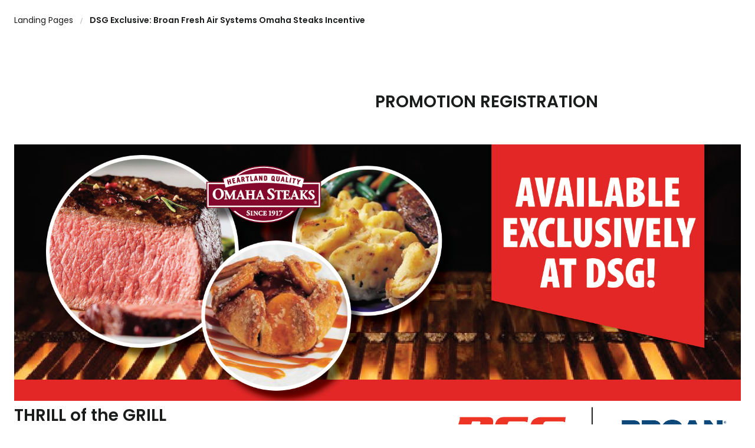

--- FILE ---
content_type: text/html; charset=utf-8
request_url: https://www.dsgsupply.com/landing-pages/broansteaks
body_size: 93955
content:
<!DOCTYPE html><html lang="en-us"><head><meta charSet="utf-8"/><meta name="viewport" content="width=device-width, initial-scale=1, shrink-to-fit=no"/><link rel="preconnect" href="https://www.googletagmanager.com"/><title>DSG Exclusive: Broan Fresh Air Systems Omaha Steaks Incentive | DSG Supply</title><link rel="icon" href="https://duvc20lqxytc.cloudfront.net/userfiles/images/favicon/dsg_favicon.png" type="image/x-icon"/><link rel="apple-touch-icon image_src" href="https://duvc20lqxytc.cloudfront.net/userfiles/images/favicon/dsg_favicon.png"/><meta name="robots" content="follow"/><meta property="og:type" content="website"/><meta id="ogTitle" property="og:title" content="DSG Exclusive: Broan Fresh Air Systems Omaha Steaks Incentive | DSG Supply"/><meta id="ogUrl" property="og:url" content="https://www.dsgsupply.com/landing-pages/broansteaks"/><link rel="canonical" href="https://www.dsgsupply.com/landing-pages/broansteaks"/><link href="/.spire/fonts/getFont?path=aHR0cHM6Ly9mb250cy5nb29nbGVhcGlzLmNvbS9jc3MyP2ZhbWlseT1Dcmltc29uK1BybzppdGFsQDEmZmFtaWx5PVBvcHBpbnM6d2dodEA0MDA7NjAwJmRpc3BsYXk9c3dhcA==" rel="preload" as="style" type="text/css"/><meta name="google-site-verification" content="LNqIPOJpzYAH6js_3km794XsgKYbdWRlFGTVh1ZXS2Q"/><script id="headTrackingScript">
            dataLayer = [{
                'Authentication State': 'Not Logged In',
                'User ID': ''
            }];
                (function(w,d,s,l,i){w[l]=w[l]||[];w[l].push({'gtm.start':
                new Date().getTime(),event:'gtm.js'});var f=d.getElementsByTagName(s)[0],
                j=d.createElement(s),dl=l!='dataLayer'?'&l='+l:'';j.async=true;j.src=
                '//www.googletagmanager.com/gtm.js?id='+i+dl;f.parentNode.insertBefore(j,f);
            })(window, document, 'script', 'dataLayer', 'GTM-WGTPQ4M');
            </script><base href="/"/><link href="/.spire/fonts/getFont?path=aHR0cHM6Ly9mb250cy5nb29nbGVhcGlzLmNvbS9jc3MyP2ZhbWlseT1Dcmltc29uK1BybzppdGFsQDEmZmFtaWx5PVBvcHBpbnM6d2dodEA0MDA7NjAwJmRpc3BsYXk9c3dhcA==" rel="stylesheet" type="text/css"/><style data-styled="" data-styled-version="5.3.5">.ixXcgc{line-height:18px;font-size:12px;font-weight:400;font-family:'Poppins',sans-serif;}/*!sc*/
@media (min-width:768px){.ixXcgc{font-size:14px;line-height:21px;}}/*!sc*/
.iQeGbC{color:#1b1c1c;line-height:36.4px;font-size:28px;font-weight:600;margin-bottom:1rem;display:block;text-align:center;}/*!sc*/
@media (max-width:767px){.iQeGbC{font-size:24px;line-height:31.2px;}}/*!sc*/
.bjykwl{font-size:16px;font-weight:400;margin-bottom:1rem;display:block;}/*!sc*/
.fognGt{color:#1b1c1c;line-height:41.6px;font-size:32px;font-weight:600;margin-bottom:1rem;display:block;}/*!sc*/
@media (max-width:767px){.fognGt{font-size:28px;line-height:36.4px;}}/*!sc*/
.jtFglR{color:#1b1c1c;line-height:36.4px;font-size:28px;font-weight:600;margin-bottom:1rem;display:block;}/*!sc*/
@media (max-width:767px){.jtFglR{font-size:24px;line-height:31.2px;}}/*!sc*/
.eNZijW{color:#1b1c1c;line-height:31.2px;font-size:24px;font-weight:600;margin-bottom:1rem;display:block;text-align:center;}/*!sc*/
@media (max-width:767px){.eNZijW{font-size:20px;line-height:30px;}}/*!sc*/
data-styled.g5[id="TypographyStyle-sc-11lquxl"]{content:"ixXcgc,iQeGbC,bjykwl,fognGt,jtFglR,eNZijW,"}/*!sc*/
.koWLTT{position:relative;display:-webkit-inline-box;display:-webkit-inline-flex;display:-ms-inline-flexbox;display:inline-flex;-webkit-flex-direction:column;-ms-flex-direction:column;flex-direction:column;-webkit-align-items:center;-webkit-box-align:center;-ms-flex-align:center;align-items:center;-webkit-box-pack:center;-webkit-justify-content:center;-ms-flex-pack:center;justify-content:center;width:auto;height:100%;overflow:hidden;width:300px;height:115px;}/*!sc*/
.koWLTT img{width:100%;height:auto;will-change:opacity;-webkit-transition:opacity 0s;transition:opacity 0s;opacity:0;}/*!sc*/
.koWLTT .LazyImage-Placeholder{width:100%;height:100%;position:absolute;will-change:opacity;-webkit-transition:opacity 0s;transition:opacity 0s;opacity:1;}/*!sc*/
.koWLTT p{text-align:center;display:inline-block;padding:3px;width:100%;overflow-wrap:break-word;word-wrap:break-word;}/*!sc*/
.jsmIgM{position:relative;display:-webkit-inline-box;display:-webkit-inline-flex;display:-ms-inline-flexbox;display:inline-flex;-webkit-flex-direction:column;-ms-flex-direction:column;flex-direction:column;-webkit-align-items:center;-webkit-box-align:center;-ms-flex-align:center;align-items:center;-webkit-box-pack:center;-webkit-justify-content:center;-ms-flex-pack:center;justify-content:center;width:auto;height:100%;overflow:hidden;}/*!sc*/
.jsmIgM img{width:100%;height:auto;will-change:opacity;-webkit-transition:opacity 0s;transition:opacity 0s;opacity:0;}/*!sc*/
.jsmIgM .LazyImage-Placeholder{width:100%;height:100%;position:absolute;will-change:opacity;-webkit-transition:opacity 0s;transition:opacity 0s;opacity:1;}/*!sc*/
.jsmIgM p{text-align:center;display:inline-block;padding:3px;width:100%;overflow-wrap:break-word;word-wrap:break-word;}/*!sc*/
data-styled.g7[id="LazyImageStyle-sc-15g8d3a"]{content:"koWLTT,jsmIgM,"}/*!sc*/
.bWpUpU{background:transparent;border:none;cursor:pointer;display:-webkit-box;display:-webkit-flex;display:-ms-flexbox;display:flex;-webkit-align-items:center;-webkit-box-align:center;-ms-flex-align:center;align-items:center;font:inherit;color:inherit;padding:0;text-align:unset;-webkit-text-decoration:none;text-decoration:none;}/*!sc*/
.bWpUpU:disabled{cursor:not-allowed;}/*!sc*/
.bWpUpU:focus{outline-color:#1b1c1c;outline-style:solid;outline-width:2px;}/*!sc*/
data-styled.g8[id="StyledButton-sc-1y32st"]{content:"bWpUpU,"}/*!sc*/
.kAWdUy{vertical-align:middle;}/*!sc*/
@media print{.kAWdUy{color:#1b1b1c !important;}}/*!sc*/
@media (min-width:768px){.kAWdUy{font-size:14px;line-height:21px;}}/*!sc*/
data-styled.g10[id="StyledTypography-sc-14dgqsg"]{content:"kAWdUy,"}/*!sc*/
.eEOtOO{display:-webkit-inline-box;display:-webkit-inline-flex;display:-ms-inline-flexbox;display:inline-flex;}/*!sc*/
.eEOtOO .StyledIcon-sc-1ysp138{-webkit-transition:all 200ms ease-in-out;transition:all 200ms ease-in-out;color:#1b1c1c;}/*!sc*/
.eEOtOO .StyledTypography-sc-14dgqsg{color:#1b1c1c;}/*!sc*/
.eEOtOO:hover .StyledIcon-sc-1ysp138,.eEOtOO:hover .StyledTypography-sc-14dgqsg{color:hsl(180,1.8%,7.5%);}/*!sc*/
data-styled.g11[id="StyledClickable-sc-49spz0"]{content:"eEOtOO,"}/*!sc*/
.eRgzLR{margin:0 5px;display:block;color:#d0d0d0;}/*!sc*/
.eRgzLR svg{vertical-align:middle;}/*!sc*/
@media (min-width:768px){.eRgzLR{margin:0 8px;}}/*!sc*/
data-styled.g17[id="Slash-sc-1th2uev"]{content:"eRgzLR,"}/*!sc*/
.dvziLW{display:-webkit-box;display:-webkit-flex;display:-ms-flexbox;display:flex;-webkit-flex-direction:row;-ms-flex-direction:row;flex-direction:row;-webkit-align-items:center;-webkit-box-align:center;-ms-flex-align:center;align-items:center;color:#071f2e;padding:32px 0;}/*!sc*/
@media (min-width:0px){.dvziLW[data-test-selector="pageBreadcrumbs"]{padding:0 16px 24px;}}/*!sc*/
@media (min-width:320px){.dvziLW[data-test-selector="pageBreadcrumbs"]{padding:0 16px 24px;}}/*!sc*/
@media (min-width:768px){.dvziLW[data-test-selector="pageBreadcrumbs"]{padding:0 16px 24px;}}/*!sc*/
@media (min-width:1024px){.dvziLW[data-test-selector="pageBreadcrumbs"]{padding:0 16px 24px;}}/*!sc*/
.dvziLW[data-test-selector="pageBreadcrumbs"] [aria-current="page"],.dvziLW[data-test-selector="pageBreadcrumbs"] [aria-current="page"] span{color:#1b1c1c;font-weight:600;}/*!sc*/
@media print{.dvziLW[data-test-selector="pageBreadcrumbs"]{display:none;}}/*!sc*/
.dvziLW [class*="StyledClickable-"]{color:#071f2e;}/*!sc*/
data-styled.g18[id="StyledNav-sc-418jip"]{content:"dvziLW,"}/*!sc*/
.iXYprZ{width:100%;}/*!sc*/
data-styled.g29[id="Wrapper-sc-gehxp6"]{content:"iXYprZ,"}/*!sc*/
.hDKXlZ{overflow:visible;display:-webkit-box;display:-webkit-flex;display:-ms-flexbox;display:flex;-webkit-flex-direction:row;-ms-flex-direction:row;flex-direction:row;padding:0px;-webkit-align-items:flex-start;-webkit-box-align:flex-start;-ms-flex-align:flex-start;align-items:flex-start;}/*!sc*/
@media (max-width:319px){.hDKXlZ{overflow-wrap:break-word;word-wrap:break-word;-ms-word-break:break-all;word-break:break-all;word-break:break-word;-webkit-flex-basis:100%;-ms-flex-preferred-size:100%;flex-basis:100%;max-width:100%;}}/*!sc*/
@media (min-width:320px)and (max-width:767px){.hDKXlZ{overflow-wrap:break-word;word-wrap:break-word;-ms-word-break:break-all;word-break:break-all;word-break:break-word;-webkit-flex-basis:100%;-ms-flex-preferred-size:100%;flex-basis:100%;max-width:100%;}}/*!sc*/
@media (min-width:768px)and (max-width:1023px){.hDKXlZ{overflow-wrap:break-word;word-wrap:break-word;-ms-word-break:break-all;word-break:break-all;word-break:break-word;-webkit-flex-basis:58.333333%;-ms-flex-preferred-size:58.333333%;flex-basis:58.333333%;max-width:58.333333%;}}/*!sc*/
@media (min-width:1024px)and (max-width:1023px){.hDKXlZ{overflow-wrap:break-word;word-wrap:break-word;-ms-word-break:break-all;word-break:break-all;word-break:break-word;-webkit-flex-basis:58.333333%;-ms-flex-preferred-size:58.333333%;flex-basis:58.333333%;max-width:58.333333%;}}/*!sc*/
@media (min-width:1024px){.hDKXlZ{overflow-wrap:break-word;word-wrap:break-word;-ms-word-break:break-all;word-break:break-all;word-break:break-word;-webkit-flex-basis:58.333333%;-ms-flex-preferred-size:58.333333%;flex-basis:58.333333%;max-width:58.333333%;}}/*!sc*/
@media print{.hDKXlZ{width:58.333333%;max-width:58.333333%;}}/*!sc*/
.lalbnl{overflow:visible;display:-webkit-box;display:-webkit-flex;display:-ms-flexbox;display:flex;-webkit-flex-direction:row;-ms-flex-direction:row;flex-direction:row;padding:0px;-webkit-align-items:flex-start;-webkit-box-align:flex-start;-ms-flex-align:flex-start;align-items:flex-start;}/*!sc*/
@media (max-width:319px){.lalbnl{overflow-wrap:break-word;word-wrap:break-word;-ms-word-break:break-all;word-break:break-all;word-break:break-word;-webkit-flex-basis:100%;-ms-flex-preferred-size:100%;flex-basis:100%;max-width:100%;}}/*!sc*/
@media (min-width:320px)and (max-width:767px){.lalbnl{overflow-wrap:break-word;word-wrap:break-word;-ms-word-break:break-all;word-break:break-all;word-break:break-word;-webkit-flex-basis:100%;-ms-flex-preferred-size:100%;flex-basis:100%;max-width:100%;}}/*!sc*/
@media (min-width:768px)and (max-width:1023px){.lalbnl{overflow-wrap:break-word;word-wrap:break-word;-ms-word-break:break-all;word-break:break-all;word-break:break-word;-webkit-flex-basis:41.666667%;-ms-flex-preferred-size:41.666667%;flex-basis:41.666667%;max-width:41.666667%;}}/*!sc*/
@media (min-width:1024px)and (max-width:1023px){.lalbnl{overflow-wrap:break-word;word-wrap:break-word;-ms-word-break:break-all;word-break:break-all;word-break:break-word;-webkit-flex-basis:41.666667%;-ms-flex-preferred-size:41.666667%;flex-basis:41.666667%;max-width:41.666667%;}}/*!sc*/
@media (min-width:1024px){.lalbnl{overflow-wrap:break-word;word-wrap:break-word;-ms-word-break:break-all;word-break:break-all;word-break:break-word;-webkit-flex-basis:41.666667%;-ms-flex-preferred-size:41.666667%;flex-basis:41.666667%;max-width:41.666667%;}}/*!sc*/
@media print{.lalbnl{width:41.666667%;max-width:41.666667%;}}/*!sc*/
.bfVUVt{overflow:visible;display:-webkit-box;display:-webkit-flex;display:-ms-flexbox;display:flex;-webkit-flex-direction:row;-ms-flex-direction:row;flex-direction:row;padding:0px;-webkit-align-items:flex-start;-webkit-box-align:flex-start;-ms-flex-align:flex-start;align-items:flex-start;}/*!sc*/
@media (max-width:319px){.bfVUVt{overflow-wrap:break-word;word-wrap:break-word;-ms-word-break:break-all;word-break:break-all;word-break:break-word;-webkit-flex-basis:50%;-ms-flex-preferred-size:50%;flex-basis:50%;max-width:50%;}}/*!sc*/
@media (min-width:320px)and (max-width:767px){.bfVUVt{overflow-wrap:break-word;word-wrap:break-word;-ms-word-break:break-all;word-break:break-all;word-break:break-word;-webkit-flex-basis:50%;-ms-flex-preferred-size:50%;flex-basis:50%;max-width:50%;}}/*!sc*/
@media (min-width:768px)and (max-width:1023px){.bfVUVt{overflow-wrap:break-word;word-wrap:break-word;-ms-word-break:break-all;word-break:break-all;word-break:break-word;-webkit-flex-basis:25%;-ms-flex-preferred-size:25%;flex-basis:25%;max-width:25%;}}/*!sc*/
@media (min-width:1024px)and (max-width:1023px){.bfVUVt{overflow-wrap:break-word;word-wrap:break-word;-ms-word-break:break-all;word-break:break-all;word-break:break-word;-webkit-flex-basis:25%;-ms-flex-preferred-size:25%;flex-basis:25%;max-width:25%;}}/*!sc*/
@media (min-width:1024px){.bfVUVt{overflow-wrap:break-word;word-wrap:break-word;-ms-word-break:break-all;word-break:break-all;word-break:break-word;-webkit-flex-basis:25%;-ms-flex-preferred-size:25%;flex-basis:25%;max-width:25%;}}/*!sc*/
@media print{.bfVUVt{width:25%;max-width:25%;}}/*!sc*/
data-styled.g35[id="GridItemStyle-sc-qzgts5"]{content:"hDKXlZ,lalbnl,bfVUVt,"}/*!sc*/
.gchamI{margin:0px;}/*!sc*/
data-styled.g36[id="GridOffset-sc-1mxgq9x"]{content:"gchamI,"}/*!sc*/
.eUNAgG{-webkit-box-flex:1;-webkit-flex-grow:1;-ms-flex-positive:1;flex-grow:1;width:100%;margin:0 auto;}/*!sc*/
@media (max-width:319px){.eUNAgG{max-width:390px;}}/*!sc*/
@media (min-width:320px)and (max-width:767px){.eUNAgG{max-width:768px;}}/*!sc*/
@media (min-width:768px)and (max-width:1023px){.eUNAgG{max-width:1024px;}}/*!sc*/
@media (min-width:1024px)and (max-width:1023px){.eUNAgG{max-width:1024px;}}/*!sc*/
@media (min-width:1024px){.eUNAgG{max-width:1440px;}}/*!sc*/
@media print{.eUNAgG{max-width:100%;}}/*!sc*/
.eUNAgG > .GridOffset-sc-1mxgq9x{display:-webkit-box;display:-webkit-flex;display:-ms-flexbox;display:flex;-webkit-flex-wrap:wrap;-ms-flex-wrap:wrap;flex-wrap:wrap;width:100%;}/*!sc*/
@media print{.eUNAgG > .GridOffset-sc-1mxgq9x{display:block;}}/*!sc*/
.eUNAgG .GridItemStyle-sc-qzgts5{box-sizing:border-box;margin:0;-webkit-box-flex:0;-webkit-flex-grow:0;-ms-flex-positive:0;flex-grow:0;-webkit-flex-shrink:1;-ms-flex-negative:1;flex-shrink:1;}/*!sc*/
@media print{.eUNAgG .GridItemStyle-sc-qzgts5{margin-right:-0.22rem;vertical-align:top;}}/*!sc*/
data-styled.g37[id="GridWrapper-sc-z19qw0"]{content:"eUNAgG,"}/*!sc*/
.dcRBqK{max-width:100%;height:auto;}/*!sc*/
data-styled.g38[id="StyledImg-sc-100b3gn"]{content:"dcRBqK,"}/*!sc*/
.kbANwh{display:block;margin:0 auto;width:100%;background:#FFFFFF;}/*!sc*/
@media (max-width:319px){.kbANwh{overflow:hidden;position:relative;}}/*!sc*/
@media (max-width:767px){.kbANwh{overflow:hidden;position:relative;}}/*!sc*/
@media (max-width:319px){.kbANwh{max-width:768px;padding:24px 16px;}}/*!sc*/
@media (min-width:320px)and (max-width:767px){.kbANwh{max-width:768px;padding:24px 16px;}}/*!sc*/
@media (min-width:768px)and (max-width:1023px){.kbANwh{max-width:1024px;padding:24px 16px;}}/*!sc*/
@media (min-width:1024px)and (max-width:1023px){.kbANwh{max-width:1024px;padding:24px;}}/*!sc*/
@media (min-width:1024px){.kbANwh{max-width:1440px;padding:24px;}}/*!sc*/
@media print{.kbANwh{max-width:100%;}}/*!sc*/
.kbANwh.overflow-visible{overflow:visible;}/*!sc*/
.bypjAV{display:block;margin:0 auto;width:100%;background:#FFFFFF;}/*!sc*/
@media (max-width:319px){.bypjAV{overflow:hidden;position:relative;}}/*!sc*/
@media (max-width:767px){.bypjAV{overflow:hidden;position:relative;}}/*!sc*/
@media (max-width:319px){.bypjAV{max-width:768px;padding:24px 16px;}}/*!sc*/
@media (min-width:320px)and (max-width:767px){.bypjAV{max-width:768px;padding:24px 16px;}}/*!sc*/
@media (min-width:768px)and (max-width:1023px){.bypjAV{max-width:1024px;padding:24px 16px;}}/*!sc*/
@media (min-width:1024px)and (max-width:1023px){.bypjAV{max-width:1024px;padding:24px;}}/*!sc*/
@media (min-width:1024px){.bypjAV{max-width:1440px;padding:24px;}}/*!sc*/
@media print{.bypjAV{max-width:100%;}}/*!sc*/
.bypjAV.overflow-visible{overflow:visible;}/*!sc*/
.bypjAV .threeColumnStep [class*="LazyImageStyle"]{padding:0 !important;}/*!sc*/
.bypjAV .dsgRewardMemberInnerWrapper > div{row-gap:40px;}/*!sc*/
.bypjAV .contentWrapper{display:-webkit-box;display:-webkit-flex;display:-ms-flexbox;display:flex;row-gap:24px;-webkit-flex-direction:column;-ms-flex-direction:column;flex-direction:column;}/*!sc*/
.bypjAV .dsgRewardMemberSection{border:1px solid #afafaf;padding:24px;border-radius:8px;margin-bottom:80px !important;}/*!sc*/
.bypjAV .howToTrackEarningsSection{border:1px solid #afafaf;padding:40px 24px;border-radius:8px;}/*!sc*/
.bypjAV .howToTrackEarningsSection .dsgCustomPageBtnWrapper{padding-top:40px;}/*!sc*/
.bypjAV .bodyTextSmall{font:400 12px/18px 'Poppins',sans-serif;color:#1b1c1c;}/*!sc*/
.bypjAV .bodyTextSmall strong{font-weight:600;}/*!sc*/
.bypjAV .bodyTextLarge{font:400 16px/24px 'Poppins',sans-serif;color:#1b1c1c;}/*!sc*/
.bypjAV .body2Text{font:400 14px/21px 'Poppins',sans-serif;color:#1b1c1c;}/*!sc*/
.bypjAV .body1Text{font:400 16px/24px 'Poppins',sans-serif;color:#1b1c1c;}/*!sc*/
.bypjAV .dsgCustomPageBtnWrapper .dsgBtn{min-width:278px;padding-top:4px;padding-bottom:4px;}/*!sc*/
.bypjAV .dsgCustomPageBtnWrapper .dsgBtn:after{display:inline-block;position:relative;top:-1px;margin-left:8px;height:24px;}/*!sc*/
.bypjAV .dsgPlusTwoColumnWrapper > div > div > div > div{margin-bottom:8px;}/*!sc*/
.bypjAV .threeColumnStep h4{font:600 20px/30px 'Poppins',sans-serif;color:#1b1c1c;}/*!sc*/
.bypjAV .contentCenter{text-align:center;}/*!sc*/
.bypjAV .headingContent{max-width:1062px;margin-left:auto;margin-right:auto;}/*!sc*/
.bypjAV .headingContent h3{font:600 24px/31.2px 'Poppins',sans-serif;color:#1b1c1c;margin-bottom:8px;}/*!sc*/
.bypjAV .headingContent p{font:400 16px/24px 'Poppins',sans-serif;color:#1b1c1c;margin-bottom:0;}/*!sc*/
.bypjAV .threeColumnStep{padding:40px 48px 80px;}/*!sc*/
.bypjAV .threeColumnStep > div{row-gap:40px;}/*!sc*/
.bypjAV .threeColumnStep > div > div:not(:last-child){padding-bottom:40px;border-bottom:1px solid #afafaf;}/*!sc*/
.bypjAV .howToEarnRewardsSection .threeColumnStep [class*="LazyImageStyle"]{max-height:56px;display:block !important;}/*!sc*/
.bypjAV .howToEarnRewardsSection .threeColumnStep [class*="LazyImageStyle"] img{max-height:56px;}/*!sc*/
.bypjAV .howToEarnRewardsSection [class*="LazyImageStyle"]{margin-bottom:24px;}/*!sc*/
.bypjAV .howToEarnRewardsSection h4{margin-bottom:8px;}/*!sc*/
.bypjAV .howToEarnRewardsSection .bodyTextLarge{margin-bottom:24px;}/*!sc*/
.bypjAV .howToEarnRewardsSection .body2Text{margin-top:24px;}/*!sc*/
.bypjAV .howToEarnRewardsSection .bodyTextSmall{margin-bottom:8px;}/*!sc*/
.bypjAV .howToEarnRewardsSection .bodyTextSmall:last-child{margin-bottom:0;}/*!sc*/
.bypjAV .howToEarnRewardsSection .bodyTextSmall strong{display:block;}/*!sc*/
.bypjAV .howToEnrollSection .threeColumnStep [class*="LazyImageStyle"]{max-height:48px;}/*!sc*/
.bypjAV .howToEnrollSection .threeColumnStep [class*="LazyImageStyle"] img{max-height:48px;}/*!sc*/
.bypjAV .howToEnrollSection .threeColumnStep [class*="ContentWrapper"]{display:-webkit-box;display:-webkit-flex;display:-ms-flexbox;display:flex;row-gap:16px;-webkit-flex-direction:column;-ms-flex-direction:column;flex-direction:column;}/*!sc*/
.bypjAV .howToEnrollSection .threeColumnStep h4{margin-bottom:0;}/*!sc*/
.bypjAV .requestDsgPlusFormSection > div{max-width:846px;margin:auto;}/*!sc*/
.bypjAV .requestDsgPlusFormSection h3{margin-bottom:40px;}/*!sc*/
.bypjAV .horizontalLine hr{margin-bottom:40px;margin-top:0;border:none;border-top:1px solid #afafaf;}/*!sc*/
@media (min-width:768px){.bypjAV .dsgRewardMemberInnerWrapper > div > div:first-child{padding-right:20px;}.bypjAV .dsgRewardMemberInnerWrapper > div > div:last-child{padding-left:20px;}.bypjAV .dsgPlusTwoColumnWrapper > div > div > div > div{margin-bottom:16px;}.bypjAV .threeColumnStep{padding:80px 0 48px;}.bypjAV .threeColumnStep > div{row-gap:0;-webkit-flex-wrap:initial;-ms-flex-wrap:initial;flex-wrap:initial;}.bypjAV .threeColumnStep > div > div:not(:last-child){padding-bottom:0;border-right:1px solid #afafaf;border-bottom:none;}.bypjAV .threeColumnStep > div > div:nth-child(2){margin-left:24px;padding-right:24px;}.bypjAV .threeColumnStep > div > div:first-child{padding-right:24px;}.bypjAV .threeColumnStep > div > div:last-child{padding-left:24px;}.bypjAV .threeColumnStep h4{font-size:20px;line-height:30px;}.bypjAV .horizontalLine hr{margin-bottom:48px;}.bypjAV .bodyTextLarge{font-size:16px;line-height:24px;}.bypjAV .body1Text{font-size:16px;line-height:24px;}.bypjAV .howToEarnRewardsSection .bodyTextSmall strong{display:inline-block;}.bypjAV .dsgRewardMemberSection{margin-bottom:48px !important;}.bypjAV .threeColumnStep .body2Text{font-size:14px;line-height:21px;}.bypjAV .headingContent h3{font-size:28px;line-height:36.4px;}.bypjAV .headingContent p{font-size:16px;line-height:24px;}}/*!sc*/
@media (min-width:1024px){.bypjAV .dsgRewardMemberSection{padding:40px;}.bypjAV .howToTrackEarningsSection{padding:80px;margin-top:48px !important;}.bypjAV .dsgPlusTwoColumnWrapper{padding-top:0;}.bypjAV .threeColumnStep > div > div:nth-child(2){margin-left:64px;padding-right:64px;}.bypjAV .threeColumnStep > div > div:first-child{padding-right:64px;}.bypjAV .threeColumnStep > div > div:last-child{padding-left:64px;}}/*!sc*/
@media (min-width:768px)and (max-width:1023px){.bypjAV .howToEnrollSection .threeColumnStep max-height:40px [class*="LazyImageStyle"] img,.bypjAV .howToEarnRewardsSection .threeColumnStep max-height:40px [class*="LazyImageStyle"] img{max-height:40px;}}/*!sc*/
data-styled.g88[id="PageStyle-sc-1ke4gkr"]{content:"kbANwh,bypjAV,"}/*!sc*/
@page{margin:21px;}/*!sc*/
html{font-family:'Poppins',sans-serif;box-sizing:border-box;height:100%;}/*!sc*/
body{margin:0;height:100%;line-height:1.5;font-size:16px;font-weight:400;color:#1b1b1c;background:#FFFFFF;}/*!sc*/
ul{margin:0;padding:0;list-style:none;}/*!sc*/
a{color:inherit;cursor:pointer;-webkit-text-decoration:none;text-decoration:none;}/*!sc*/
span,p,h1,h2,h3,h4,h5,h6{margin:0;padding:0;font-size:inherit;font-weight:inherit;}/*!sc*/
*,*::before,*::after{box-sizing:inherit;}/*!sc*/
#react-app{height:100%;}/*!sc*/
@media print{header,footer,button{display:none !important;}h1{font-size:15px !important;}a{color:#1b1b1c !important;}body{font-size:11px !important;}}/*!sc*/
:focus{outline:2px solid #1b1c1c;}/*!sc*/
span[role="checkbox"]:focus + label,[type="radio"]:focus + label{outline:2px solid #1b1c1c;outline-offset:1px;}/*!sc*/
span[role="checkbox"]:not(:focus-visible)+ label,[type="radio"]:not(:focus-visible)+ label,:focus:not(:focus-visible){outline:none !important;outline-offset:0 !important;}/*!sc*/
body .justifyCenter{-webkit-box-pack:center;-webkit-justify-content:center;-ms-flex-pack:center;justify-content:center;}/*!sc*/
body .textCenter{text-align:center;}/*!sc*/
body .margin0{margin:0;}/*!sc*/
body .marginB20{margin-bottom:20px;}/*!sc*/
body .marginT20{margin-top:20px;}/*!sc*/
body .marginB24{margin-bottom:24px;}/*!sc*/
body .marginT24{margin-top:24px;}/*!sc*/
body .gap-24{gap:24px;-webkit-flex-wrap:wrap;-ms-flex-wrap:wrap;flex-wrap:wrap;display:-webkit-box;display:-webkit-flex;display:-ms-flexbox;display:flex;}/*!sc*/
body > footer[class*="PageStyle"]{display:none;}/*!sc*/
body .marginTB24{margin-top:24px !important;margin-bottom:24px !important;}/*!sc*/
body .width1280,body .width1280[class*="GridItem"]{max-width:1280px;margin:0 auto;}/*!sc*/
body .headingDisplay{font-size:38px;line-height:49.4px;}/*!sc*/
body .heading1{font-size:32px;line-height:41.6px;}/*!sc*/
body .heading2{font-size:28px;line-height:36.4px;}/*!sc*/
body .heading3{font-size:24px;line-height:31.2px;}/*!sc*/
body .heading4{font-size:20px;line-height:30px;}/*!sc*/
body .heading5{font-size:20px;line-height:30px;}/*!sc*/
body .heading6{font-size:16px;line-height:24px;}/*!sc*/
body .dsgWhiteBtn{min-height:38px;padding:7px 22px;border-radius:30px;background:#ffffff;font:600 14px/18.2px 'Poppins',sans-serif;}/*!sc*/
body .dsgWhiteBtnPrimary{border:2px solid #c91e24;}/*!sc*/
body .dsgWhiteBtnPrimary,body .dsgWhiteBtnPrimary [class*="TypographyStyle"],body .dsgWhiteBtnPrimary [class*="TypographyStyle"]:hover{color:#c91e24;}/*!sc*/
body .dsgWhiteBtnSecondary{border:2px solid #1b1c1c;}/*!sc*/
body .dsgWhiteBtnSecondary,body .dsgWhiteBtnSecondary [class*="TypographyStyle"],body .dsgWhiteBtnSecondary [class*="TypographyStyle"]:hover{color:#1b1c1c;}/*!sc*/
@media (max-width:767px){body .headingDisplay{font-size:34px;line-height:44.2px;}body .heading1{font-size:28px;line-height:36.4px;}body .heading2{font-size:24px;line-height:31.2px;}body .heading3{font-size:20px;line-height:30px;}body .heading4{font-size:20px;line-height:30px;}body .heading5{font-size:16px;line-height:24px;}body .heading6{font-size:14px;line-height:21px;}}/*!sc*/
.desktopSpecific{display:none !important;}/*!sc*/
[data-test-selector="slides"] .comingSoonButton,.product-carousel .comingSoonButton{padding-left:12px;padding-right:12px;}/*!sc*/
@media (min-width:768px){.mobileSpecific{display:none !important;}.desktopSpecific{display:block !important;}.marginDeskTopBottom48{margin-top:48px !important;margin-bottom:48px !important;}}/*!sc*/
.importErrorLogViewWrapper [data-test-selector="pageBreadcrumbs"]{padding-left:0;padding-right:0;}/*!sc*/
main .staticCmsPage{max-width:1280px;}/*!sc*/
main [data-test-selector="orderUpload_includeHeading"]{display:-webkit-box;display:-webkit-flex;display:-ms-flexbox;display:flex;}/*!sc*/
.staticCmsPage .contentCenter{text-align:center;}/*!sc*/
.staticCmsPage p{color:#1b1c1c;}/*!sc*/
.staticCmsPage h1{font:600 24px / 31.2px 'Poppins',sans-serif;margin-bottom:24px;color:#1b1c1c;}/*!sc*/
@media (min-width:768px){.staticCmsPage h1{font-size:28px;line-height:36.4px;margin-bottom:40px;}}/*!sc*/
.staticCmsPage .note{font:400 14px / 21px 'Poppins',sans-serif;}/*!sc*/
.staticCmsPage .dsgConfirmCheckmark{height:68px;margin-bottom:8px;}/*!sc*/
.staticCmsPage .dsgConfirmCheckmark img{height:68px;}/*!sc*/
.staticCmsPage .dsgPrimaryBtn:hover [class*="TypographyStyle"]{color:#ffffff;}/*!sc*/
.staticCmsPage .primaryLink,.staticCmsPage .secondaryLink{-webkit-text-decoration:underline;text-decoration:underline;}/*!sc*/
.filterSection{border-radius:8px;border:1px solid #afafaf;background:#fafafb;padding:16px;}/*!sc*/
.filterSection[class*="GridWrapper-"]{margin-bottom:24px;}/*!sc*/
main .radioBoxGroupContainer legend,main .radioBoxGroupContainer legend[class*="TypographyStyle"]{margin-bottom:8px;}/*!sc*/
main .radioBoxGroupContainer > span[class*="TypographyStyle"]{font:400 12px / 18px 'Poppins',sans-serif;color:#c83b33;padding-top:4px;}/*!sc*/
.radioBoxGroupContainer{-webkit-column-gap:14px;column-gap:14px;-webkit-flex-direction:row !important;-ms-flex-direction:row !important;flex-direction:row !important;-webkit-flex-wrap:wrap;-ms-flex-wrap:wrap;flex-wrap:wrap;color:#1b1c1c;}/*!sc*/
.radioBoxGroupContainer > span{width:100%;}/*!sc*/
.radioBoxGroupContainer input[type="radio"]{width:0;}/*!sc*/
.radioBoxGroupContainer legend{font:600 14px / 21px 'Poppins',sans-serif;width:100%;color:#1b1c1c;}/*!sc*/
.radioBoxGroupContainer [class*="RadioStyle"]{display:-webkit-box;display:-webkit-flex;display:-ms-flexbox;display:flex;}/*!sc*/
.radioBoxGroupContainer [class*="RadioStyle"] input{-webkit-appearance:none;-moz-appearance:none;appearance:none;margin:0;}/*!sc*/
.radioBoxGroupContainer [class*="RadioStyle"] input + label{row-gap:8px;border:1px solid #676768;padding:16px 8px;min-height:112px;border-radius:8px;display:-webkit-box;display:-webkit-flex;display:-ms-flexbox;display:flex;-webkit-flex-direction:column;-ms-flex-direction:column;flex-direction:column;-webkit-box-pack:center;-webkit-justify-content:center;-ms-flex-pack:center;justify-content:center;-webkit-align-items:center;-webkit-box-align:center;-ms-flex-align:center;align-items:center;cursor:pointer;width:155px;margin:0;font:400 14px / 21px 'Poppins',sans-serif;}/*!sc*/
.radioBoxGroupContainer [class*="RadioStyle"] input + label:before,.radioBoxGroupContainer [class*="RadioStyle"] input + label:after{display:none;}/*!sc*/
.radioBoxGroupContainer [class*="RadioStyle"] input + label svg{width:40px;height:40px;}/*!sc*/
.radioBoxGroupContainer [class*="RadioStyle"] input:focus + label{border-width:2px;}/*!sc*/
.radioBoxGroupContainer [class*="RadioStyle"] input:checked + label:before,.radioBoxGroupContainer [class*="RadioStyle"] input:checked + label:after{display:none;}/*!sc*/
.radioBoxGroupContainer [class*="RadioStyle"] input:disabled + label{background:#eaebeb;color:#777779;border-color:#eaebeb;}/*!sc*/
@media (min-width:768px){.radioBoxGroupContainer [class*="RadioStyle"] input + label{width:178px;}}/*!sc*/
.radioBoxGroupContainer .radioBoxStyledContainer{position:relative;width:155px;color:#1b1c1c;}/*!sc*/
.radioBoxGroupContainer .radioBoxStyledContainer > .checkIcon{display:none;position:absolute;right:8px;top:8px;}/*!sc*/
.radioBoxGroupContainer .radioBoxStyledContainer [class*="RadioStyle"]:not(.activeRadio):hover input + label{border-color:#676768;box-shadow:0px 4px 8px 0px rgba(0,0,0,0.10);}/*!sc*/
.radioBoxGroupContainer .radioBoxStyledContainer [class*="RadioStyle"]:not(.activeRadio):hover + .checkIcon,.radioBoxGroupContainer .radioBoxStyledContainer [class*="RadioStyle"].activeRadio + .checkIcon{display:block;}/*!sc*/
.radioBoxGroupContainer .radioBoxStyledContainer [class*="RadioStyle"].activeRadio input + label{border:2px solid #1b1c1c;box-shadow:0px 4px 8px 0px rgba(0,0,0,0.10);}/*!sc*/
@media (min-width:768px){.radioBoxGroupContainer .radioBoxStyledContainer{width:178px;}}/*!sc*/
@media (min-width:768px){.radioBoxGroupContainer{-webkit-column-gap:24px;column-gap:24px;}}/*!sc*/
@media (max-width:767px){.radioBoxGroupContainer{width:100%;display:-webkit-box;display:-webkit-flex;display:-ms-flexbox;display:flex;}.radioBoxGroupContainer .radioBoxStyledContainer{max-width:178px;width:calc(50% - 8px);display:-webkit-box;display:-webkit-flex;display:-ms-flexbox;display:flex;margin:0;}.radioBoxGroupContainer > span[class*="TypographyStyle"]:empty{margin:0;}.radioBoxGroupContainer [class*="RadioStyle"]{width:100%;}.radioBoxGroupContainer [class*="RadioStyle"] input + label{max-width:178px;width:100%;text-align:center;}}/*!sc*/
.d-none{display:none;}/*!sc*/
.d-block{display:block;}/*!sc*/
.pickTimeVariesInventoryText{color:#AE0C19;font:400 10px/15px 'Poppins',sans-serif;display:-webkit-box;display:-webkit-flex;display:-ms-flexbox;display:flex;width:100%;-webkit-flex-wrap:wrap;-ms-flex-wrap:wrap;flex-wrap:wrap;}/*!sc*/
.pickTimeVariesInventoryText svg{width:16px;height:16px;min-width:16px;margin-right:4px;}/*!sc*/
.pickTimeVariesInventoryText > span{width:calc(100% - 20px);}/*!sc*/
.backorderInventoryText,.discontinuedInventoryText{border-radius:8px;border:1px solid #e0e0e1;display:-webkit-box;display:-webkit-flex;display:-ms-flexbox;display:flex;padding:3px 4px;-webkit-box-pack:center;-webkit-justify-content:center;-ms-flex-pack:center;justify-content:center;-webkit-align-items:center;-webkit-box-align:center;-ms-flex-align:center;align-items:center;gap:8px;min-width:204px;-webkit-flex-wrap:wrap;-ms-flex-wrap:wrap;flex-wrap:wrap;color:#7c411e;font:600 10px/17px 'Poppins',sans-serif;}/*!sc*/
.backorderInventoryText svg,.discontinuedInventoryText svg{width:16px;height:16px;min-width:16px;color:#E76F19;}/*!sc*/
.backorderInventoryText > span,.discontinuedInventoryText > span{width:calc(100% - 20px);}/*!sc*/
.discontinuedInventoryAvailableNotReplenished{color:#AE0C19;font:400 10px/15px 'Poppins',sans-serif;display:-webkit-box;display:-webkit-flex;display:-ms-flexbox;display:flex;width:100%;max-width:328px;-webkit-flex-wrap:wrap;-ms-flex-wrap:wrap;flex-wrap:wrap;}/*!sc*/
.discontinuedInventoryAvailableNotReplenished svg{width:16px;height:16px;min-width:16px;margin-right:4px;}/*!sc*/
.discontinuedInventoryAvailableNotReplenished > span{width:calc(100% - 20px);}/*!sc*/
.discontinuedInventoryAvailableNotReplenished a [class*="StyledTypography"],.discontinuedInventoryAvailableNotReplenished a:hover [class*="StyledTypography"],.discontinuedInventoryAvailableNotReplenished a:focus [class*="StyledTypography"],.discontinuedInventoryAvailableNotReplenished a:active [class*="StyledTypography"]{color:#AE0C19;-webkit-text-decoration:underline;text-decoration:underline;}/*!sc*/
.discontinuedInventoryAvailableNotReplenished .d-inline{display:initial;top:-1px;position:relative;}/*!sc*/
.changeDeliverOrderLink button{padding-left:20px;}/*!sc*/
.changeDeliverOrderLink button [class*="TypographyStyle"]{color:#AE0C19;font:400 10px/15px 'Poppins',sans-serif;-webkit-text-decoration:underline;text-decoration:underline;}/*!sc*/
.inStockCartInventoryText{color:#1b1c1c;font:600 10px/15px 'Poppins',sans-serif;-webkit-flex-wrap:wrap;-ms-flex-wrap:wrap;flex-wrap:wrap;}/*!sc*/
.inStockCartInventoryText.successText{color:#007738;}/*!sc*/
.inStockCartInventoryText svg{width:16px;height:16px;min-width:16px;margin-right:4px;}/*!sc*/
.inStockCartInventoryText > span{width:calc(100% - 20px);}/*!sc*/
.backorderInventoryCartText{color:#AE0C19;width:100%;font:600 10px/15px 'Poppins',sans-serif;margin-top:12px;margin-bottom:0;display:-webkit-box;display:-webkit-flex;display:-ms-flexbox;display:flex;}/*!sc*/
.grayInventoryText,.restrictedInventoryText,.discontinuedCartInventoryText{color:#1b1c1c;font:600 10px/15px 'Poppins',sans-serif;-webkit-flex-wrap:wrap;-ms-flex-wrap:wrap;flex-wrap:wrap;}/*!sc*/
.grayInventoryText svg,.restrictedInventoryText svg,.discontinuedCartInventoryText svg{width:16px;height:16px;min-width:16px;margin-right:4px;}/*!sc*/
.grayInventoryText > span,.restrictedInventoryText > span,.discontinuedCartInventoryText > span{width:calc(100% - 20px);}/*!sc*/
.pickTimeVariesCartInventoryText{color:#AE0C19;width:100%;font:600 10px/15px 'Poppins',sans-serif;margin-top:12px;margin-bottom:0;display:-webkit-box;display:-webkit-flex;display:-ms-flexbox;display:flex;}/*!sc*/
.pickTimeVariesCartInventoryText svg{width:16px;height:16px;min-width:16px;margin-right:4px;}/*!sc*/
.pickTimeVariesCartInventoryText > span{width:calc(100% - 20px);}/*!sc*/
.react-calendar__navigation button:focus{outline:2px solid #1b1c1c;offset-width:1px;}/*!sc*/
.react-calendar__navigation button:focus:not(:focus-visible){outline:none;offset-width:0;}/*!sc*/
.date-range-picker *{border-radius:8px !important;}/*!sc*/
.react-datetime-picker{border-radius:0 !important;}/*!sc*/
.react-datetime-picker:not(:disabled),.react-datetime-picker,.react-datetime-picker:focus-within{border-radius:8px !important;}/*!sc*/
.react-datetime-picker:focus{border:2px solid #1b1c1c;}/*!sc*/
.react-datetime-picker:focus .react-datetime-picker__wrapper{padding:8px 16px;}/*!sc*/
.react-datetime-picker .react-datetime-picker__wrapper{padding:10px 16px;}/*!sc*/
.react-datetime-picker .react-datetime-picker__wrapper .react-datetime-picker__calendar-button{-webkit-order:-1;-ms-flex-order:-1;order:-1;width:32px;padding:0 !important;margin-top:2px;text-align:left;}/*!sc*/
.react-datetime-picker .react-datetime-picker__wrapper .react-datetime-picker__calendar-button [class*="DatePickerIcon-"]{width:24px;height:24px;padding:0;}/*!sc*/
.react-datetime-picker .react-datetime-picker__wrapper .react-datetime-picker__calendar-button:focus span{outline:none;}/*!sc*/
.react-datetime-picker .react-datetime-picker__wrapper input:not(.react-datetime-picker__inputGroup__input),.react-datetime-picker .react-datetime-picker__wrapper select:not(.react-datetime-picker__inputGroup__input),.react-datetime-picker .react-datetime-picker__wrapper textarea{border:none;padding:0;}/*!sc*/
.react-datetime-picker:not(:disabled) .react-datetime-picker__inputGroup,.react-datetime-picker:focus-within .react-datetime-picker__inputGroup{padding-left:0 !important;}/*!sc*/
.react-calendar__navigation .react-calendar__navigation__next-button{min-width:24px;width:24px;height:24px;padding:0;}/*!sc*/
.react-calendar__viewContainer button:focus{background:#1b1c1c !important;color:#ffffff !important;}/*!sc*/
.react-calendar__viewContainer button:focus:not(:visible){background:inherit;color:inherit;}/*!sc*/
.recommendation-carousel{max-width:1280px;}/*!sc*/
.recommendation-carousel > [class*="GridOffset-"]{margin:0;width:100%;}/*!sc*/
.recommendation-carousel > div > div{padding:0;}/*!sc*/
.recommendation-carousel > div > div > div{padding:8px 0;}/*!sc*/
.recommendation-carousel > div > div > div:not(:empty){padding:48px 40px;}/*!sc*/
@media (max-width:767px){.recommendation-carousel > div > div > div:not(:empty){padding:16px 0;}}/*!sc*/
[data-test-selector="page_DsgCustomPage"] main{overflow:visible;}/*!sc*/
main{padding-bottom:48px !important;}/*!sc*/
main .activePopover:not(.dynamicDropdownCustom) [class*="IconWrapper"]{-webkit-transform:rotate(-180deg);-ms-transform:rotate(-180deg);transform:rotate(-180deg);}/*!sc*/
main .disabledLabel{width:100%;}/*!sc*/
main .disabledLabel label{color:#777779;}/*!sc*/
main .disabledLabel [class*="FormFieldStyle"] [class*="FormInputWrapper"] .dynamicDropdownCustom{border-color:#eaebeb;background:#eaebeb;border-radius:8px;}/*!sc*/
main .errorOnFormField[class*="FormFieldStyle"] label{color:#AE0C19;}/*!sc*/
main .errorOnFormField[class*="FormFieldStyle"] [class*="FormInputWrapper"] .dynamicDropdownCustom{border-color:#AE0C19;}/*!sc*/
main .errorOnFormField[class*="FormFieldStyle"] [class*="FormInputWrapper"] .dynamicDropdownCustom input:not(.react-datetime-picker__inputGroup__input):not(:disabled){border-radius:8px;}/*!sc*/
main .errorOnFormField[class*="FormFieldStyle"] [class*="FormInputWrapper"] .dynamicDropdownCustom input:not(.react-datetime-picker__inputGroup__input):not(:disabled):not(:focus){border-width:1px;}/*!sc*/
main .disabledFormField label{color:#777779;}/*!sc*/
main .disabledFormField [class*="FormFieldStyle"] [class*="FormInputWrapper"] .dynamicDropdownCustom{border-color:#eaebeb;}/*!sc*/
main .disabledFormField .errorOnFormField[class*="FormFieldStyle"] [class*="FormInputWrapper"] .dynamicDropdownCustom{border-color:#c83b33;}/*!sc*/
main [class*="FormFieldStyle"] [class*="FormInputWrapper"] .activePopover[role="combobox"] input:not(.react-datetime-picker__inputGroup__input),main [class*="FormFieldStyle"] [class*="FormInputWrapper"] .activePopover[role="combobox"] select:not(.react-datetime-picker__inputGroup__input){border-color:#1b1c1c;}/*!sc*/
main [class*="FormFieldStyle"] [class*="FormInputWrapper"] .dynamicDropdownCustom [class*="IconWrapper"]{width:24px;height:100%;top:0;padding:0;right:16px;border-radius:0;display:-webkit-box;display:-webkit-flex;display:-ms-flexbox;display:flex;}/*!sc*/
main [class*="FormFieldStyle"] [class*="FormInputWrapper"] .dynamicDropdownCustom input:not(.react-datetime-picker__inputGroup__input),main [class*="FormFieldStyle"] [class*="FormInputWrapper"] .dynamicDropdownCustom select:not(.react-datetime-picker__inputGroup__input),main [class*="FormFieldStyle"] [class*="FormInputWrapper"] .dynamicDropdownCustom input:not(.react-datetime-picker__inputGroup__input):hover,main [class*="FormFieldStyle"] [class*="FormInputWrapper"] .dynamicDropdownCustom select:not(.react-datetime-picker__inputGroup__input):hover,main [class*="FormFieldStyle"] [class*="FormInputWrapper"] .dynamicDropdownCustom input:not(.react-datetime-picker__inputGroup__input):focus,main [class*="FormFieldStyle"] [class*="FormInputWrapper"] .dynamicDropdownCustom select:not(.react-datetime-picker__inputGroup__input):focus,main [class*="FormFieldStyle"] [class*="FormInputWrapper"] .dynamicDropdownCustom input:not(.react-datetime-picker__inputGroup__input):active,main [class*="FormFieldStyle"] [class*="FormInputWrapper"] .dynamicDropdownCustom select:not(.react-datetime-picker__inputGroup__input):active{line-height:22px;padding:15px 16px;min-height:56px;}/*!sc*/
main [class*="FormFieldStyle"] [class*="FormInputWrapper"] .dynamicDropdownCustom input:not(.react-datetime-picker__inputGroup__input):disabled,main [class*="FormFieldStyle"] [class*="FormInputWrapper"] .dynamicDropdownCustom select:not(.react-datetime-picker__inputGroup__input):disabled{background:#eaebeb;border-color:#eaebeb;}/*!sc*/
main [class*="FormFieldStyle"] [class*="FormInputWrapper"] .dynamicDropdownCustom input:not(.react-datetime-picker__inputGroup__input):disabled,main [class*="FormFieldStyle"] [class*="FormInputWrapper"] .dynamicDropdownCustom select:not(.react-datetime-picker__inputGroup__input):disabled,main [class*="FormFieldStyle"] [class*="FormInputWrapper"] .dynamicDropdownCustom input:not(.react-datetime-picker__inputGroup__input):disabled::-webkit-input-placeholder,main [class*="FormFieldStyle"] [class*="FormInputWrapper"] .dynamicDropdownCustom select:not(.react-datetime-picker__inputGroup__input):disabled::-webkit-input-placeholder,main [class*="FormFieldStyle"] [class*="FormInputWrapper"] .dynamicDropdownCustom input:not(.react-datetime-picker__inputGroup__input):disabled + span + span + span,main [class*="FormFieldStyle"] [class*="FormInputWrapper"] .dynamicDropdownCustom select:not(.react-datetime-picker__inputGroup__input):disabled + span + span + span{color:#777779;}/*!sc*/
main [class*="FormFieldStyle"] [class*="FormInputWrapper"] .dynamicDropdownCustom input:not(.react-datetime-picker__inputGroup__input):disabled,main [class*="FormFieldStyle"] [class*="FormInputWrapper"] .dynamicDropdownCustom select:not(.react-datetime-picker__inputGroup__input):disabled,main [class*="FormFieldStyle"] [class*="FormInputWrapper"] .dynamicDropdownCustom input:not(.react-datetime-picker__inputGroup__input):disabled::-moz-placeholder,main [class*="FormFieldStyle"] [class*="FormInputWrapper"] .dynamicDropdownCustom select:not(.react-datetime-picker__inputGroup__input):disabled::-moz-placeholder,main [class*="FormFieldStyle"] [class*="FormInputWrapper"] .dynamicDropdownCustom input:not(.react-datetime-picker__inputGroup__input):disabled + span + span + span,main [class*="FormFieldStyle"] [class*="FormInputWrapper"] .dynamicDropdownCustom select:not(.react-datetime-picker__inputGroup__input):disabled + span + span + span{color:#777779;}/*!sc*/
main [class*="FormFieldStyle"] [class*="FormInputWrapper"] .dynamicDropdownCustom input:not(.react-datetime-picker__inputGroup__input):disabled,main [class*="FormFieldStyle"] [class*="FormInputWrapper"] .dynamicDropdownCustom select:not(.react-datetime-picker__inputGroup__input):disabled,main [class*="FormFieldStyle"] [class*="FormInputWrapper"] .dynamicDropdownCustom input:not(.react-datetime-picker__inputGroup__input):disabled:-ms-input-placeholder,main [class*="FormFieldStyle"] [class*="FormInputWrapper"] .dynamicDropdownCustom select:not(.react-datetime-picker__inputGroup__input):disabled:-ms-input-placeholder,main [class*="FormFieldStyle"] [class*="FormInputWrapper"] .dynamicDropdownCustom input:not(.react-datetime-picker__inputGroup__input):disabled + span + span + span,main [class*="FormFieldStyle"] [class*="FormInputWrapper"] .dynamicDropdownCustom select:not(.react-datetime-picker__inputGroup__input):disabled + span + span + span{color:#777779;}/*!sc*/
main [class*="FormFieldStyle"] [class*="FormInputWrapper"] .dynamicDropdownCustom input:not(.react-datetime-picker__inputGroup__input):disabled,main [class*="FormFieldStyle"] [class*="FormInputWrapper"] .dynamicDropdownCustom select:not(.react-datetime-picker__inputGroup__input):disabled,main [class*="FormFieldStyle"] [class*="FormInputWrapper"] .dynamicDropdownCustom input:not(.react-datetime-picker__inputGroup__input):disabled::placeholder,main [class*="FormFieldStyle"] [class*="FormInputWrapper"] .dynamicDropdownCustom select:not(.react-datetime-picker__inputGroup__input):disabled::placeholder,main [class*="FormFieldStyle"] [class*="FormInputWrapper"] .dynamicDropdownCustom input:not(.react-datetime-picker__inputGroup__input):disabled + span + span + span,main [class*="FormFieldStyle"] [class*="FormInputWrapper"] .dynamicDropdownCustom select:not(.react-datetime-picker__inputGroup__input):disabled + span + span + span{color:#777779;}/*!sc*/
@media (max-width:1023px){main{padding-top:24px !important;padding-bottom:40px !important;}}/*!sc*/
main .primaryLink,main .primaryLink span[class*="TypographyStyle"]{color:#c91e24;}/*!sc*/
main .primaryLink:hover,main .primaryLink:hover span[class*="TypographyStyle"]{color:#9e0406;}/*!sc*/
main .primaryLink:active,main .primaryLink:active span[class*="TypographyStyle"]{color:#1b1c1c;}/*!sc*/
main .secondaryLink,main .secondaryLink span[class*="TypographyStyle"]{color:#1b1c1c;}/*!sc*/
main .secondaryLink:hover,main .secondaryLink:hover span[class*="TypographyStyle"]{color:#9e0406;}/*!sc*/
main .secondaryLink:active,main .secondaryLink:active span[class*="TypographyStyle"]{color:#1b1c1c;}/*!sc*/
.dsgBtn{min-height:38px;padding:9px 24px;border-radius:30px;font:600 14px / 18.2px 'Poppins',sans-serif;text-align:center;-webkit-box-pack:center;-webkit-justify-content:center;-ms-flex-pack:center;justify-content:center;}/*!sc*/
.dsgBtn [class*="TypographyStyle"]{color:#ffffff;}/*!sc*/
.dsgBtn:active{background:#1b1c1c;border-color:#1b1c1c;}/*!sc*/
.dsgCMSBtn{min-height:38px;padding:4px 24px;border-radius:30px;font:600 14px / 18.2px 'Poppins',sans-serif;text-align:center;display:-webkit-inline-box;display:-webkit-inline-flex;display:-ms-inline-flexbox;display:inline-flex;-webkit-align-items:center;-webkit-box-align:center;-ms-flex-align:center;align-items:center;gap:8px;-webkit-box-pack:center;-webkit-justify-content:center;-ms-flex-pack:center;justify-content:center;}/*!sc*/
.dsgCMSBtn > span{display:-webkit-box;display:-webkit-flex;display:-ms-flexbox;display:flex;-webkit-align-items:center;-webkit-box-align:center;-ms-flex-align:center;align-items:center;gap:8px;}/*!sc*/
.dsgCMSBtn [class*="LazyImageStyle"]{padding:0 !important;}/*!sc*/
.dsgCMSBtn [class*="TypographyStyle"],.dsgCMSBtn:hover [class*="TypographyStyle"],.dsgCMSBtn:focus [class*="TypographyStyle"]{color:inherit;}/*!sc*/
.dsgCMSBtn.dsgPrimaryRed{background:#c91e24;color:#ffffff;border:1px solid #c91e24;}/*!sc*/
.dsgCMSBtn.dsgPrimaryBlack{background:#1b1c1c;color:#ffffff;border:1px solid #1b1c1c;}/*!sc*/
.dsgCMSBtn.dsgSecondaryRed{background:#ffffff;color:#c91e24;border:2px solid #c91e24;}/*!sc*/
.dsgCMSBtn.dsgSecondaryBlack{background:#ffffff;color:#1b1c1c;border:2px solid #1b1c1c;}/*!sc*/
.dsgSecondaryBtn,.dsgSecondaryDarkBtn{padding:6px 24px;}/*!sc*/
@media (min-width:768px){.dsgBtn{min-height:48px;border-radius:30px;font-size:16px;line-height:20.8px;}.dsgCMSBtn{min-height:48px;border-radius:30px;font-size:16px;line-height:20.8px;}.showInMobile{display:none !important;}.filterSection{padding:24px;}}/*!sc*/
@media (min-width:1024px){.dsgBtn{padding:14px 32px;}.dsgSecondaryBtn,.dsgSecondaryDarkBtn{padding:12px 32px;}}/*!sc*/
.dsgPrimaryBtn{background:#c91e24;border-color:#c91e24;}/*!sc*/
.dsgPrimaryBtn:hover{background:#9e0406;border-color:#9e0406;}/*!sc*/
.dsgPrimaryBtn:hover [class*="TypographyStyle"]{color:#ffffff;}/*!sc*/
.dsgPrimaryBtn:focus{background:#1b1c1c;border-color:#1b1c1c;outline-offset:1px;}/*!sc*/
.dsgPrimaryBtn:focus [class*="TypographyStyle"]{color:#ffffff;}/*!sc*/
.dsgPrimaryBtn:focus:not(:focus-visible){outline-offset:0;}/*!sc*/
.dsgPrimaryBtn:disabled{background:#d0d0d0;border-color:#d0d0d0;}/*!sc*/
.dsgPrimaryBtn.openNewWindowIcon:after{content:url("data:image/svg+xml,%3Csvg xmlns='http://www.w3.org/2000/svg' width='25' height='24' viewBox='0 0 25 24' fill='none'%3E%3Cg%3E%3Cpath d='M19.5 19H5.5V5H12.5V3H5.5C4.39 3 3.5 3.9 3.5 5V19C3.5 20.1 4.39 21 5.5 21H19.5C20.6 21 21.5 20.1 21.5 19V12H19.5V19ZM14.5 3V5H18.09L8.26 14.83L9.67 16.24L19.5 6.41V10H21.5V3H14.5Z' fill='%23FFFFFF'/%3E%3C/g%3E%3C/svg%3E");}/*!sc*/
.dsgSecondaryBtn{background:#ffffff;border:2px solid #c91e24;}/*!sc*/
.dsgSecondaryBtn [class*="TypographyStyle"]{color:#c91e24;}/*!sc*/
.dsgSecondaryBtn:hover{background:#9e0406;border-color:#9e0406;}/*!sc*/
.dsgSecondaryBtn:hover [class*="TypographyStyle"]{color:#ffffff;}/*!sc*/
.dsgSecondaryBtn:focus{background:#1b1c1c;border-color:#1b1c1c;}/*!sc*/
.dsgSecondaryBtn:focus [class*="TypographyStyle"]{color:#ffffff;}/*!sc*/
.dsgSecondaryBtn:hover [class*="TypographyStyle"],.dsgSecondaryBtn:active [class*="TypographyStyle"]{color:#ffffff;}/*!sc*/
.dsgSecondaryBtn:disabled{border-color:#d0d0d0;color:#d0d0d0;}/*!sc*/
.dsgSecondaryBtn.openNewWindowIcon:after{content:url("data:image/svg+xml,%3Csvg xmlns='http://www.w3.org/2000/svg' width='25' height='24' viewBox='0 0 25 24' fill='none'%3E%3Cg%3E%3Cpath d='M19.5 19H5.5V5H12.5V3H5.5C4.39 3 3.5 3.9 3.5 5V19C3.5 20.1 4.39 21 5.5 21H19.5C20.6 21 21.5 20.1 21.5 19V12H19.5V19ZM14.5 3V5H18.09L8.26 14.83L9.67 16.24L19.5 6.41V10H21.5V3H14.5Z' fill='%23C91E24'/%3E%3C/g%3E%3C/svg%3E");}/*!sc*/
.dsgSecondaryBtn.openNewWindowIcon:hover:after,.dsgSecondaryBtn.openNewWindowIcon:focus:after{content:url("data:image/svg+xml,%3Csvg xmlns='http://www.w3.org/2000/svg' width='25' height='24' viewBox='0 0 25 24' fill='none'%3E%3Cg%3E%3Cpath d='M19.5 19H5.5V5H12.5V3H5.5C4.39 3 3.5 3.9 3.5 5V19C3.5 20.1 4.39 21 5.5 21H19.5C20.6 21 21.5 20.1 21.5 19V12H19.5V19ZM14.5 3V5H18.09L8.26 14.83L9.67 16.24L19.5 6.41V10H21.5V3H14.5Z' fill='%23FFFFFF'/%3E%3C/g%3E%3C/svg%3E");}/*!sc*/
.dsgPrimaryDarkBtn{background:#1b1c1c;border-color:#1b1c1c;}/*!sc*/
.dsgPrimaryDarkBtn:hover{background:#313333;border-color:#313333;}/*!sc*/
.dsgPrimaryDarkBtn:disabled{background:#d0d0d0;border-color:#d0d0d0;}/*!sc*/
.dsgPrimaryDarkBtn:active{background:#151515;border-color:#151515;}/*!sc*/
.dsgSecondaryDarkBtn{background:#ffffff;border:2px solid #1b1c1c;}/*!sc*/
.dsgSecondaryDarkBtn [class*="TypographyStyle"]{color:#1b1c1c;}/*!sc*/
.dsgSecondaryDarkBtn:hover{background:#313333;border-color:#313333;}/*!sc*/
.dsgSecondaryDarkBtn:hover [class*="TypographyStyle"],.dsgSecondaryDarkBtn:active [class*="TypographyStyle"]{color:#ffffff;}/*!sc*/
.dsgSecondaryDarkBtn:active{background:#151515;border-color:#151515;}/*!sc*/
.dsgSecondaryDarkBtn:disabled{border-color:#d0d0d0;color:#d0d0d0;}/*!sc*/
.downloadBtn{padding-top:2px;padding-bottom:2px;}/*!sc*/
.downloadBtn .imageOnHover{display:none;}/*!sc*/
.downloadBtn .imageDefault,.downloadBtn .imageOnHover{min-width:24px;}/*!sc*/
.downloadBtn [class*="LazyImageStyle"]{padding:0 !important;}/*!sc*/
.downloadBtn .imageDefault{display:-webkit-inline-box;display:-webkit-inline-flex;display:-ms-inline-flexbox;display:inline-flex;}/*!sc*/
.downloadBtn > [class*="TypographyStyle"]{display:-webkit-box;display:-webkit-flex;display:-ms-flexbox;display:flex;-webkit-align-items:center;-webkit-box-align:center;-ms-flex-align:center;align-items:center;-webkit-column-gap:4px;column-gap:4px;line-height:initial;}/*!sc*/
.downloadBtn:hover .imageOnHover,.downloadBtn:focus .imageOnHover{display:-webkit-inline-box;display:-webkit-inline-flex;display:-ms-inline-flexbox;display:inline-flex;}/*!sc*/
.downloadBtn:hover .imageDefault,.downloadBtn:focus .imageDefault{display:none;}/*!sc*/
[data-test-selector="page_OnePageCheckoutPage"] #pageHeader #header_shipToButton-popover{max-height:calc(100vh);right:0;}/*!sc*/
#react-app > div:not([data-test-selector="page_OnePageCheckoutPage"]) .findLocationModal #header_shipToButton-popover{max-height:78vh;}/*!sc*/
#react-app > div:not([data-test-selector="page_OnePageCheckoutPage"]) .findLocationModal [class*="GridItemStyle"] > span{margin-left:0;}/*!sc*/
@media screen and (min-width:1024px){.findLocationModal #header_shipToButton-popover{width:390px;right:0;}}/*!sc*/
.recommendation-carousel > div > [class*="GridItem"] > [class*="Wrapper"],.recommendation-carousel > div > [class*="GridItem"] [class*="ZoneWrapper-"]{-webkit-column-gap:24px;column-gap:24px;display:-webkit-box;display:-webkit-flex;display:-ms-flexbox;display:flex;row-gap:16px;-webkit-flex-direction:column;-ms-flex-direction:column;flex-direction:column;}/*!sc*/
@media screen and (min-width:1024px) and (max-width:1200px){.recommendation-carousel > div > [class*="GridItem"] > [class*="Wrapper"] [data-test-selector="carousel_slide"],.recommendation-carousel > div > [class*="GridItem"] [class*="ZoneWrapper-"] [data-test-selector="carousel_slide"]{padding:0 10px;}}/*!sc*/
@media (min-width:768px){.recommendation-carousel > div > [class*="GridItem"] > [class*="Wrapper"],.recommendation-carousel > div > [class*="GridItem"] [class*="ZoneWrapper-"]{-webkit-flex-wrap:nowrap;-ms-flex-wrap:nowrap;flex-wrap:nowrap;-webkit-flex-direction:row;-ms-flex-direction:row;flex-direction:row;-webkit-align-items:flex-start;-webkit-box-align:flex-start;-ms-flex-align:flex-start;align-items:flex-start;}.recommendation-carousel > div > [class*="GridItem"] > [class*="Wrapper"] > div,.recommendation-carousel > div > [class*="GridItem"] [class*="ZoneWrapper-"] > div{width:calc(50% - 12px);}.recommendation-carousel > div > [class*="GridItem"] > [class*="Wrapper"] > div[data-widget*="Common/ProductCarousel"]:empty,.recommendation-carousel > div > [class*="GridItem"] [class*="ZoneWrapper-"] > div[data-widget*="Common/ProductCarousel"]:empty{display:none;}.recommendation-carousel > div > [class*="GridItem"] > [class*="Wrapper"] > div[data-widget*="Common/ProductCarousel"]:not(:empty) + [data-widget="Common/ProductCarousel"]:not(:empty),.recommendation-carousel > div > [class*="GridItem"] [class*="ZoneWrapper-"] > div[data-widget*="Common/ProductCarousel"]:not(:empty) + [data-widget="Common/ProductCarousel"]:not(:empty){width:50%;min-width:50px;}.recommendation-carousel > div > [class*="GridItem"] > [class*="Wrapper"] > div[data-widget*="Common/ProductCarousel"]:not(:empty),.recommendation-carousel > div > [class*="GridItem"] [class*="ZoneWrapper-"] > div[data-widget*="Common/ProductCarousel"]:not(:empty){-webkit-flex:1;-ms-flex:1;flex:1;width:50%;min-width:50px;}.recommendation-carousel > div > [class*="GridItem"] > [class*="Wrapper"] > div[data-widget*="Common/ProductCarousel"]:empty,.recommendation-carousel > div > [class*="GridItem"] [class*="ZoneWrapper-"] > div[data-widget*="Common/ProductCarousel"]:empty{-webkit-flex:1;-ms-flex:1;flex:1;width:100%;}.recommendation-carousel > div > [class*="GridItem"] > [class*="Wrapper"] > div:first-child:last-child,.recommendation-carousel > div > [class*="GridItem"] [class*="ZoneWrapper-"] > div:first-child:last-child{width:100%;}.recommendation-carousel > div > [class*="GridItem"] > [class*="Wrapper"] > div:first-child:last-child .wrapper,.recommendation-carousel > div > [class*="GridItem"] [class*="ZoneWrapper-"] > div:first-child:last-child .wrapper{-webkit-box-pack:center;-webkit-justify-content:center;-ms-flex-pack:center;justify-content:center;}.recommendation-carousel > div > [class*="GridItem"] > [class*="Wrapper"] > div:first-child:last-child .lessItemsThanSlideToScroll,.recommendation-carousel > div > [class*="GridItem"] [class*="ZoneWrapper-"] > div:first-child:last-child .lessItemsThanSlideToScroll{-webkit-transform:initial !important;-ms-transform:initial !important;transform:initial !important;-webkit-box-pack:center;-webkit-justify-content:center;-ms-flex-pack:center;justify-content:center;}}/*!sc*/
@media screen and (min-width:1200px){.recommendation-carousel > div > [class*="GridItem"] > [class*="Wrapper"],.recommendation-carousel > div > [class*="GridItem"] [class*="ZoneWrapper-"]{-webkit-column-gap:80px;column-gap:80px;}.recommendation-carousel > div > [class*="GridItem"] > [class*="Wrapper"] > div,.recommendation-carousel > div > [class*="GridItem"] [class*="ZoneWrapper-"] > div{width:calc(50% - 40px);}.recommendation-carousel > div > [class*="GridItem"] > [class*="Wrapper"] > div:first-child:last-child,.recommendation-carousel > div > [class*="GridItem"] [class*="ZoneWrapper-"] > div:first-child:last-child{width:100%;}}/*!sc*/
.summaryMsgForDelivery{display:-webkit-box;display:-webkit-flex;display:-ms-flexbox;display:flex;-webkit-column-gap:8px;column-gap:8px;padding-top:32px;margin-bottom:-16px !important;}/*!sc*/
.summaryMsgForDelivery .summaryMsgIconWrapper{min-width:24px;max-height:24px;}/*!sc*/
.summaryMsgForDelivery .summaryMsgTextWrapper{min-height:24px;-webkit-align-items:center;-webkit-box-align:center;-ms-flex-align:center;align-items:center;display:-webkit-box;display:-webkit-flex;display:-ms-flexbox;display:flex;-webkit-flex-wrap:wrap;-ms-flex-wrap:wrap;flex-wrap:wrap;}/*!sc*/
.summaryMsgForDelivery .summaryMsgTextWrapper,.summaryMsgForDelivery .summaryMsgTextWrapper p{font:400 12px / 18px 'Poppins',sans-serif;color:#1b1c1c;}/*!sc*/
.summaryMsgForDelivery .summaryMsgTextWrapper strong{font-weight:600;}/*!sc*/
.summaryMsgForDelivery .summaryMsgTextWrapper p{margin-bottom:0;}/*!sc*/
@media (min-width:768px){.summaryMsgForDelivery .summaryMsgTextWrapper,.summaryMsgForDelivery .summaryMsgTextWrapper p{font-size:14px;line-height:21px;}}/*!sc*/
@media (max-width:767px){.summaryMsgForDelivery{margin:0 0 8px !important;padding:0 !important;}}/*!sc*/
.boxGreyAll24{border-radius:8px;padding:24px;background:#fafafb;border:1px solid #e0e0e1;}/*!sc*/
@media (max-width:767px){.showInDesktop{display:none !important;}}/*!sc*/
[data-test-selector="textBadges"]:not(:empty),[data-test-selector="textBadges"]:not(:empty) > div{display:-webkit-box;display:-webkit-flex;display:-ms-flexbox;display:flex;-webkit-align-items:flex-start;-webkit-box-align:flex-start;-ms-flex-align:flex-start;align-items:flex-start;-webkit-flex-wrap:wrap;-ms-flex-wrap:wrap;flex-wrap:wrap;margin:0;-webkit-column-gap:8px;column-gap:8px;}/*!sc*/
[data-test-selector="textBadges"]:not(:empty) > div [class*="TextBadge"]{border-radius:4px;display:-webkit-inline-box;display:-webkit-inline-flex;display:-ms-inline-flexbox;display:inline-flex;word-wrap:break-word;display:-webkit-inline-box;display:-webkit-inline-flex;display:-ms-inline-flexbox;display:inline-flex;line-height:12px;min-height:24px;-webkit-align-items:center;-webkit-box-align:center;-ms-flex-align:center;align-items:center;max-width:68px;padding:0 2px;min-width:56px;}/*!sc*/
[data-test-selector="textBadges"]:not(:empty) > div [class*="TextBadge"] *{font:italic 600 10px/12px 'Poppins',sans-serif;}/*!sc*/
[class*="TextBadge"]{cursor:pointer;padding:8px;border-radius:4px;font-style:italic;font-size:10px;line-height:10px;}/*!sc*/
.tooltipBadgeImageWrapper{position:relative;display:-webkit-box;display:-webkit-flex;display:-ms-flexbox;display:flex;}/*!sc*/
.tooltipBadgeImageWrapper .tooltipBadgeImageText{display:none;position:absolute;text-align:center;left:0;min-width:60px;max-width:225px;width:225px;top:100%;margin-top:1px;z-index:9;padding:16px;text-align:left;border-radius:4px;font:400 10px / 15px 'Poppins',sans-serif;color:#ffffff;box-shadow:0px 8px 16px 0px rgba(0,0,0,0.15);background:#313333;}/*!sc*/
.tooltipBadgeImageWrapper .tooltipBadgeImageText strong{font:400 10px / 15px 'Poppins',sans-serif;}/*!sc*/
.tooltipBadgeImageWrapper svg{width:16px;height:16px;}/*!sc*/
.tooltipBadgeImageWrapper .close-button{height:16px;}/*!sc*/
.tooltipBadgeImageWrapper:hover [class*="LazyImageStyle"] + .tooltipBadgeImageText,.tooltipBadgeImageWrapper:hover [class*="TextBadge"] + .tooltipBadgeImageText{display:-webkit-box;display:-webkit-flex;display:-ms-flexbox;display:flex;-webkit-column-gap:8px;column-gap:8px;-webkit-box-pack:justify;-webkit-justify-content:space-between;-ms-flex-pack:justify;justify-content:space-between;}/*!sc*/
.tooltipBadgeWrapper{position:relative;display:-webkit-box;display:-webkit-flex;display:-ms-flexbox;display:flex;}/*!sc*/
.tooltipBadgeWrapper .tooltipBadgeText{display:none;position:absolute;text-align:center;left:0;min-width:60px;max-width:200px;top:100%;margin-top:1px;z-index:9;padding:16px;border-radius:4px;font:400 10px / 15px 'Poppins',sans-serif;color:#ffffff;box-shadow:0px 8px 16px 0px rgba(0,0,0,0.15);background:#313333;white-space:nowrap;}/*!sc*/
.tooltipBadgeWrapper .tooltipBadgeText .close-button{cursor:pointer;}/*!sc*/
.tooltipBadgeWrapper svg{width:16px;height:16px;}/*!sc*/
.tooltipBadgeWrapper .close-button{height:16px;}/*!sc*/
.tooltipBadgeWrapper:hover [class*="LazyImageStyle"] + .tooltipBadgeText,.tooltipBadgeWrapper:hover [class*="TextBadge"] + .tooltipBadgeText{display:-webkit-box;display:-webkit-flex;display:-ms-flexbox;display:flex;-webkit-column-gap:8px;column-gap:8px;-webkit-box-pack:justify;-webkit-justify-content:space-between;-ms-flex-pack:justify;justify-content:space-between;}/*!sc*/
@media screen and (min-width:769px){.email-grid-item button{padding-left:20px;padding-right:20px;min-width:125px;}}/*!sc*/
[data-test-selector="productCompareRemoveAllButton"]{padding:11px 32px;}/*!sc*/
[data-test-selector="cookiePolicy_ClosePolicy"] [class*="IconWrapper"]{color:#c91e24;}/*!sc*/
@media screen and (max-width:767px){[data-test-selector="productCompareDrawer"] [class*="GridOffset"] [class*="GridItemStyle"]{max-width:100%;-webkit-flex-basis:100%;-ms-flex-preferred-size:100%;flex-basis:100%;}[data-test-selector="modal_ModalContent"] [class*="ModalContent"] button{padding:10px 18px !important;}[data-test-selector="cookiePolicy_ClosePolicy"]{padding:4px 0;}[data-test-selector="cookiePolicy_AcceptCookies"],[data-test-selector="cookiePolicy_ClosePolicy"],[data-test-selector="productCompareOpenComparePageButton"],[data-test-selector="productCompareRemoveAllButton"]{min-height:38px;}[data-test-selector="productCompareRemoveAllButton"]{padding:6px 32px;}}/*!sc*/
body,html{-webkit-scroll-behavior:smooth;-moz-scroll-behavior:smooth;-ms-scroll-behavior:smooth;scroll-behavior:smooth;}/*!sc*/
@media print{[class*="PageLayoutWrapper"] > span{display:none;}.drawer [aria-labelledby="drawerTitle"]{box-shadow:none;}}/*!sc*/
.link-btn{padding:7px 32px;border:none;border-radius:30px;font-size:16px;line-height:20px;font-weight:600;-webkit-box-pack:center;-webkit-justify-content:center;-ms-flex-pack:center;justify-content:center;}/*!sc*/
.link-btn:focus{outline-offset:1px;}/*!sc*/
.link-btn svg{margin-right:4px;min-width:28px;}/*!sc*/
@media (max-width:767px){.link-btn{font-size:14px;}}/*!sc*/
.primary-link-btn{color:#ffffff;background:#c91e24;}/*!sc*/
.primary-link-btn span[class*="StyledTypography-"]{color:#ffffff;-webkit-align-items:center;-webkit-box-align:center;-ms-flex-align:center;align-items:center;display:-webkit-box;display:-webkit-flex;display:-ms-flexbox;display:flex;}/*!sc*/
.primary-link-btn:hover{background:#9e0406;}/*!sc*/
.primary-link-btn:hover span[class*="StyledTypography-"]{color:#ffffff;}/*!sc*/
.primary-link-btn:active{background:#1b1c1c;}/*!sc*/
.primary-link-btn:disabled{background:#d0d0d0;}/*!sc*/
@media (min-width:768px){.primary-link-btn{padding:14px 32px;}.primary-link-btn[data-test-selector="productPrice_PricingMessageSignIn"]{padding:14px 6px;}}/*!sc*/
.secondary-link-btn{color:#c91e24;border:2px solid #c91e24;background:#ffffff;}/*!sc*/
.secondary-link-btn span[class*="StyledTypography-"]{color:#c91e24;-webkit-align-items:center;-webkit-box-align:center;-ms-flex-align:center;align-items:center;display:-webkit-box;display:-webkit-flex;display:-ms-flexbox;display:flex;}/*!sc*/
.secondary-link-btn:hover{background:#9e0406;border:2px solid #9e0406;}/*!sc*/
.secondary-link-btn:hover span[class*="StyledTypography-"]{color:#ffffff;}/*!sc*/
.secondary-link-btn:active{background:#1b1c1c;border:2px solid #1b1c1c;}/*!sc*/
.secondary-link-btn:hover,.secondary-link-btn:active{color:#ffffff;}/*!sc*/
.secondary-link-btn:hover span,.secondary-link-btn:active span{color:#ffffff;}/*!sc*/
.secondary-link-btn:disabled{border:2px solid #d0d0d0;background:#ffffff;}/*!sc*/
.secondary-link-btn:disabled span{color:#d0d0d0;}/*!sc*/
@media screen and (max-width:768px){.hide-on-mobile{display:none !important;}}/*!sc*/
@media screen and (max-width:769px){.mobile-logo{display:none !important;}}/*!sc*/
@media screen and (min-width:769px) and (max-width:1023px){.logo-on-tablet{display:none !important;}}/*!sc*/
@media screen and (min-width:1023px){.desktop-logo{display:none !important;}}/*!sc*/
@media screen and (min-width:768px) and (max-width:1023px){.hide-on-tablet{display:none !important;}}/*!sc*/
@media screen and (min-width:1023px){.hide-on-desktop{display:none !important;}}/*!sc*/
[data-id="checkbox"]{-webkit-align-items:flex-start !important;-webkit-box-align:flex-start !important;-ms-flex-align:flex-start !important;align-items:flex-start !important;}/*!sc*/
.hide{display:none !important;}/*!sc*/
.btn{padding:14px 32px;border:none;border-radius:30px;font-size:16px;line-height:20.8px;font-weight:600;}/*!sc*/
.btn.no-icon svg{display:none;}/*!sc*/
.btn.no-icon:hover span{color:#ffffff!important;}/*!sc*/
@media only screen and (max-width:768px){.btn{padding:10px 24px;font-size:14px;line-height:18.2px;font-weight:600;}}/*!sc*/
.btn-primary{color:#ffffff;background:#c91e24;}/*!sc*/
.btn-primary span[class*="StyledTypography-"]{color:#ffffff;}/*!sc*/
.btn-primary:hover{background:#9e0406;}/*!sc*/
.btn-primary:hover span[class*="StyledTypography-"]{color:#ffffff;}/*!sc*/
.btn-primary:active{background:#1b1c1c;}/*!sc*/
.btn-primary:disabled{background:#d0d0d0;}/*!sc*/
.btn-secondary{color:#c91e24;border:2px solid #c91e24;background:#ffffff;padding:12px 32px;}/*!sc*/
.btn-secondary > span{color:#c91e24;}/*!sc*/
@media (max-width:1023px){.btn-secondary{padding:7px 32px;font-size:14px;}}/*!sc*/
.btn-secondary:hover{background:#9e0406;border:2px solid #9e0406;}/*!sc*/
.btn-secondary:active{background:#1b1c1c;border:2px solid #1b1c1c;}/*!sc*/
.btn-secondary:hover,.btn-secondary:active{color:#ffffff;}/*!sc*/
.btn-secondary:hover span,.btn-secondary:active span{color:#ffffff;}/*!sc*/
.btn-secondary:disabled{border:2px solid #d0d0d0;background:#ffffff;}/*!sc*/
.btn-secondary:disabled span{color:#d0d0d0!important;}/*!sc*/
.btn-secondary:disabled:hover span{color:#d0d0d0!important;}/*!sc*/
.btn-secondary.icon-left:hover::before{content:url("data:image/svg+xml,%3Csvg xmlns='http://www.w3.org/2000/svg' width='16' height='16' viewBox='0 0 16 16' fill='none'%3E%3Cpath d='M10 13L5 8L10 3' stroke='white' stroke-width='1.5' stroke-linecap='round' stroke-linejoin='round'/%3E%3C/svg%3E") !important;}/*!sc*/
.btn-secondary.icon-left::before{content:url("data:image/svg+xml,%3Csvg xmlns='http://www.w3.org/2000/svg' width='16' height='16' viewBox='0 0 16 16' fill='none'%3E%3Cpath d='M10 13L5 8L10 3' stroke='%23C91E24' stroke-width='1.5' stroke-linecap='round' stroke-linejoin='round'/%3E%3C/svg%3E") !important;}/*!sc*/
.btn-secondary.icon-right:hover::after{content:url("data:image/svg+xml,%3Csvg xmlns='http://www.w3.org/2000/svg' width='16' height='16' viewBox='0 0 16 16' fill='none'%3E%3Cpath d='M6 3L11 8L6 13' stroke='white' stroke-width='1.5' stroke-linecap='round' stroke-linejoin='round'/%3E%3C/svg%3E") !important;}/*!sc*/
.btn-secondary.icon-right::after{content:url("data:image/svg+xml,%3Csvg xmlns='http://www.w3.org/2000/svg' width='16' height='17' viewBox='0 0 16 17' fill='none'%3E%3Cpath d='M6 3.5L11 8.5L6 13.5' stroke='%23C91E24' stroke-width='1.5' stroke-linecap='round' stroke-linejoin='round'/%3E%3C/svg%3E") !important;}/*!sc*/
.btn.icon-left{position:relative;padding-left:52px;}/*!sc*/
@media only screen and (max-width:768px){.btn.icon-left{padding-left:44px;}}/*!sc*/
.btn.icon-left::before{content:url("data:image/svg+xml,%3Csvg xmlns='http://www.w3.org/2000/svg' width='16' height='16' viewBox='0 0 16 16' fill='none'%3E%3Cpath d='M10 13L5 8L10 3' stroke='white' stroke-width='1.5' stroke-linecap='round' stroke-linejoin='round'/%3E%3C/svg%3E");position:absolute;margin-right:4px;width:16px;height:16px;top:50%;-webkit-transform:translate(0,-50%);-ms-transform:translate(0,-50%);transform:translate(0,-50%);right:calc(100% - 52px);}/*!sc*/
@media only screen and (max-width:768px){.btn.icon-left::before{right:calc(100% - 44px);}}/*!sc*/
.btn.icon-right{position:relative;padding-right:52px;}/*!sc*/
@media only screen and (max-width:768px){.btn.icon-right{padding-right:44px;}}/*!sc*/
.btn.icon-right::after{content:url("data:image/svg+xml,%3Csvg xmlns='http://www.w3.org/2000/svg' width='16' height='16' viewBox='0 0 16 16' fill='none'%3E%3Cpath d='M6 3L11 8L6 13' stroke='white' stroke-width='1.5' stroke-linecap='round' stroke-linejoin='round'/%3E%3C/svg%3E");position:absolute;margin-left:4px;top:50%;-webkit-transform:translate(0,-50%);-ms-transform:translate(0,-50%);transform:translate(0,-50%);width:16px;height:16px;left:calc(100% - 52px);}/*!sc*/
@media only screen and (max-width:768px){.btn.icon-right::after{left:calc(100% - 44px);}}/*!sc*/
.btn-primary-dark{background:#1b1c1c;}/*!sc*/
.btn-primary-dark:hover{background:#313333;}/*!sc*/
.btn-primary-dark:active{background:#151515;}/*!sc*/
.btn-primary-dark:disabled{background:#d0d0d0;}/*!sc*/
.btn-secondary-dark{background:#ffffff;border:2px solid #1b1c1c;}/*!sc*/
.btn-secondary-dark:hover{background:#313333;border:2px solid #313333;}/*!sc*/
.btn-secondary-dark:hover [class*="StyledTypography"]{color:#ffffff;}/*!sc*/
.btn-secondary-dark:active{background:#151515;border:none;}/*!sc*/
.btn-secondary-dark:disabled{background:#ffffff;border:2px solid #d0d0d0;}/*!sc*/
.text-link{font-family:'Poppins',sans-serif;font-size:16px;font-weight:600;line-height:20.8px;}/*!sc*/
.text-link.text-link-sm{font-size:14px;line-height:18.2px;}/*!sc*/
@media (max-width:767px){.text-link{font-size:14px;font-weight:600;}}/*!sc*/
.text-link-primary,.text-link-primary span[class*="StyledTypography-"]{color:#c91e24;}/*!sc*/
.text-link-secondary,.text-link-secondary span[class*="StyledTypography-"]{color:#1b1c1c;}/*!sc*/
.text-link-active{-webkit-text-decoration:underline;text-decoration:underline;}/*!sc*/
.text-link-primary:hover,.text-link-secondary:hover{color:#9e0406;}/*!sc*/
.text-link-primary:hover [class*="StyledTypography-"],.text-link-secondary:hover [class*="StyledTypography-"],.text-link-primary:hover [class*="IconWrapper"],.text-link-secondary:hover [class*="IconWrapper"]{color:#9e0406;}/*!sc*/
.text-link-primary:active,.text-link-secondary:active{color:#1b1c1c;}/*!sc*/
.text-link-primary:active [class*="StyledTypography-"],.text-link-secondary:active [class*="StyledTypography-"],.text-link-primary:active [class*="IconWrapper"],.text-link-secondary:active [class*="IconWrapper"]{color:#1b1c1c;}/*!sc*/
.text-link-primary:disabled,.text-link-secondary:disabled{color:#d0d0d0;}/*!sc*/
.text-link-primary:disabled [class*="StyledTypography-"],.text-link-secondary:disabled [class*="StyledTypography-"],.text-link-primary:disabled [class*="IconWrapper"],.text-link-secondary:disabled [class*="IconWrapper"]{color:#d0d0d0;}/*!sc*/
.text-link-primary.icon-right::after{content:url("data:image/svg+xml,%3Csvg xmlns='http://www.w3.org/2000/svg' width='16' height='17' viewBox='0 0 16 17' fill='none'%3E%3Cpath d='M6 3.5L11 8.5L6 13.5' stroke='%23C91E24' stroke-width='1.5' stroke-linecap='round' stroke-linejoin='round'/%3E%3C/svg%3E");width:16px;height:16px;margin-left:4px;}/*!sc*/
.text-link-primary.icon-right:hover::after{content:url("data:image/svg+xml,%3Csvg xmlns='http://www.w3.org/2000/svg' width='16' height='17' viewBox='0 0 16 17' fill='none'%3E%3Cpath d='M6 3.5L11 8.5L6 13.5' stroke='%239E0406' stroke-width='1.5' stroke-linecap='round' stroke-linejoin='round'/%3E%3C/svg%3E");}/*!sc*/
.text-link-primary.icon-right:active::after{content:url("data:image/svg+xml,%3Csvg xmlns='http://www.w3.org/2000/svg' width='16' height='17' viewBox='0 0 16 17' fill='none'%3E%3Cpath d='M6 3.5L11 8.5L6 13.5' stroke='%231B1C1C' stroke-width='1.5' stroke-linecap='round' stroke-linejoin='round'/%3E%3C/svg%3E");}/*!sc*/
.text-link-primary.icon-right:disabled::after{content:url("data:image/svg+xml,%3Csvg xmlns='http://www.w3.org/2000/svg' width='16' height='17' viewBox='0 0 16 17' fill='none'%3E%3Cpath d='M6 3.5L11 8.5L6 13.5' stroke='%23D0D0D0' stroke-width='1.5' stroke-linecap='round' stroke-linejoin='round'/%3E%3C/svg%3E");}/*!sc*/
.text-link-primary.icon-left::before{content:url("data:image/svg+xml,%3Csvg xmlns='http://www.w3.org/2000/svg' width='16' height='17' viewBox='0 0 16 17' fill='none'%3E%3Cpath d='M10 13.5L5 8.5L10 3.5' stroke='%23C91E24' stroke-width='1.5' stroke-linecap='round' stroke-linejoin='round'/%3E%3C/svg%3E");width:16px;height:16px;margin-right:4px;}/*!sc*/
.text-link-primary.icon-left:hover::before{content:url("data:image/svg+xml,%3Csvg xmlns='http://www.w3.org/2000/svg' width='16' height='17' viewBox='0 0 16 17' fill='none'%3E%3Cpath d='M10 13.5L5 8.5L10 3.5' stroke='%239E0406' stroke-width='1.5' stroke-linecap='round' stroke-linejoin='round'/%3E%3C/svg%3E");}/*!sc*/
.text-link-primary.icon-left:active::before{content:url("data:image/svg+xml,%3Csvg xmlns='http://www.w3.org/2000/svg' width='16' height='17' viewBox='0 0 16 17' fill='none'%3E%3Cpath d='M10 13.5L5 8.5L10 3.5' stroke='%231B1C1C' stroke-width='1.5' stroke-linecap='round' stroke-linejoin='round'/%3E%3C/svg%3E");}/*!sc*/
.text-link-primary.icon-left:disabled::before{content:url("data:image/svg+xml,%3Csvg xmlns='http://www.w3.org/2000/svg' width='16' height='17' viewBox='0 0 16 17' fill='none'%3E%3Cpath d='M10 13.5L5 8.5L10 3.5' stroke='%23D0D0D0' stroke-width='1.5' stroke-linecap='round' stroke-linejoin='round'/%3E%3C/svg%3E");}/*!sc*/
.text-link-secondary.icon-right::after{content:url("data:image/svg+xml,%3Csvg xmlns='http://www.w3.org/2000/svg' width='16' height='17' viewBox='0 0 16 17' fill='none'%3E%3Cpath d='M6 3.5L11 8.5L6 13.5' stroke='%231B1C1C' stroke-width='1.5' stroke-linecap='round' stroke-linejoin='round'/%3E%3C/svg%3E");width:16px;height:16px;margin-left:4px;}/*!sc*/
.text-link-secondary.icon-right:hover::after{content:url("data:image/svg+xml,%3Csvg xmlns='http://www.w3.org/2000/svg' width='16' height='17' viewBox='0 0 16 17' fill='none'%3E%3Cpath d='M6 3.5L11 8.5L6 13.5' stroke='%239E0406' stroke-width='1.5' stroke-linecap='round' stroke-linejoin='round'/%3E%3C/svg%3E");}/*!sc*/
.text-link-secondary.icon-right:active::after{content:url("data:image/svg+xml,%3Csvg xmlns='http://www.w3.org/2000/svg' width='16' height='17' viewBox='0 0 16 17' fill='none'%3E%3Cpath d='M6 3.5L11 8.5L6 13.5' stroke='%231B1C1C' stroke-width='1.5' stroke-linecap='round' stroke-linejoin='round'/%3E%3C/svg%3E");}/*!sc*/
.text-link-secondary.icon-right:disabled::after{content:url("data:image/svg+xml,%3Csvg xmlns='http://www.w3.org/2000/svg' width='16' height='17' viewBox='0 0 16 17' fill='none'%3E%3Cpath d='M6 3.5L11 8.5L6 13.5' stroke='%23D0D0D0' stroke-width='1.5' stroke-linecap='round' stroke-linejoin='round'/%3E%3C/svg%3E");}/*!sc*/
.text-link-secondary.icon-left::before{content:url("data:image/svg+xml,%3Csvg xmlns='http://www.w3.org/2000/svg' width='16' height='17' viewBox='0 0 16 17' fill='none'%3E%3Cpath d='M10 13.5L5 8.5L10 3.5' stroke='%231B1C1C' stroke-width='1.5' stroke-linecap='round' stroke-linejoin='round'/%3E%3C/svg%3E");width:16px;height:16px;margin-right:4px;}/*!sc*/
.text-link-secondary.icon-left:hover::before{content:url("data:image/svg+xml,%3Csvg xmlns='http://www.w3.org/2000/svg' width='16' height='17' viewBox='0 0 16 17' fill='none'%3E%3Cpath d='M10 13.5L5 8.5L10 3.5' stroke='%239E0406' stroke-width='1.5' stroke-linecap='round' stroke-linejoin='round'/%3E%3C/svg%3E");}/*!sc*/
.text-link-secondary.icon-left:active::before{content:url("data:image/svg+xml,%3Csvg xmlns='http://www.w3.org/2000/svg' width='16' height='17' viewBox='0 0 16 17' fill='none'%3E%3Cpath d='M10 13.5L5 8.5L10 3.5' stroke='%231B1C1C' stroke-width='1.5' stroke-linecap='round' stroke-linejoin='round'/%3E%3C/svg%3E");}/*!sc*/
.text-link-secondary.icon-left:disabled::before{content:url("data:image/svg+xml,%3Csvg xmlns='http://www.w3.org/2000/svg' width='16' height='17' viewBox='0 0 16 17' fill='none'%3E%3Cpath d='M10 13.5L5 8.5L10 3.5' stroke='%23D0D0D0' stroke-width='1.5' stroke-linecap='round' stroke-linejoin='round'/%3E%3C/svg%3E");}/*!sc*/
.hero-banner{min-height:370px;margin-bottom:48px !important;}/*!sc*/
@media (max-width:767px){.hero-banner{max-height:unset;}}/*!sc*/
@media only screen and (max-width:768px){.hero-banner{padding-top:0;margin-bottom:48px;}}/*!sc*/
@media only screen and (min-width:1024px){.hero-banner > div[class*="GridOffset-"]{gap:8px;}}/*!sc*/
@media only screen and (max-width:1024px){.hero-banner > div[class*="GridOffset-"]{-webkit-flex-direction:column;-ms-flex-direction:column;flex-direction:column;}.hero-banner > div[class*="GridOffset-"] .hero-banner-columns{-webkit-flex-basis:100%;-ms-flex-preferred-size:100%;flex-basis:100%;max-width:100%;}.hero-banner > div[class*="GridOffset-"] .hero-banner-columns:last-child{padding:16px 16px 0 16px;}.hero-banner > div[class*="GridOffset-"] .hero-banner-columns:only-child{padding:0;}}/*!sc*/
.hero-banner [class*="Wrapper-"]{height:100%;}/*!sc*/
.hero-banner [class*="ContentWrapper-"]{border-radius:8px;}/*!sc*/
@media only screen and (min-width:1024px){.hero-banner-columns:last-child{-webkit-flex-basis:32.33%;-ms-flex-preferred-size:32.33%;flex-basis:32.33%;max-width:32.33%;}}/*!sc*/
.hero-banner-columns:last-child [class*="Wrapper-"]{display:-webkit-box;display:-webkit-flex;display:-ms-flexbox;display:flex;-webkit-flex-direction:column;-ms-flex-direction:column;flex-direction:column;row-gap:8px;}/*!sc*/
@media only screen and (max-width:768px){.hero-banner-columns:last-child [class*="Wrapper-"]{row-gap:16px;-webkit-box-pack:end;-webkit-justify-content:flex-end;-ms-flex-pack:end;justify-content:flex-end;}}/*!sc*/
.hero-banner-columns:last-child [class*="Wrapper-"] > div{-webkit-flex-basis:calc(50% - 4px);-ms-flex-preferred-size:calc(50% - 4px);flex-basis:calc(50% - 4px);min-height:calc(50% - 4px);}/*!sc*/
@media only screen and (min-width:1024px){.hero-banner-columns:only-child{-webkit-flex-basis:100%;-ms-flex-preferred-size:100%;flex-basis:100%;max-width:100%;}}/*!sc*/
.hero-banner-columns:only-child [class*="Wrapper-"]{row-gap:0;}/*!sc*/
@media only screen and (max-width:768px){.hero-banner-columns:only-child [class*="Wrapper-"]{row-gap:0;}}/*!sc*/
.hero-banner-columns:only-child [class*="Wrapper-"] > div{-webkit-flex-basis:100% !important;-ms-flex-preferred-size:100% !important;flex-basis:100% !important;}/*!sc*/
@media only screen and (max-width:768px){.hero-banner-columns [class*="ContentWrapper-"]:not(.header-content){padding:24px;}}/*!sc*/
.hero-banner .static-banner-wrapper{display:-webkit-box;display:-webkit-flex;display:-ms-flexbox;display:flex;-webkit-align-items:flex-start;-webkit-box-align:flex-start;-ms-flex-align:flex-start;align-items:flex-start;gap:24px;-webkit-box-pack:justify;-webkit-justify-content:space-between;-ms-flex-pack:justify;justify-content:space-between;}/*!sc*/
.hero-banner .static-banner-wrapper .banner-content{color:#ffffff;}/*!sc*/
.hero-banner .static-banner-wrapper .banner-content .image-icon{display:-webkit-box;display:-webkit-flex;display:-ms-flexbox;display:flex;}/*!sc*/
.hero-banner .static-banner-wrapper .banner-content a,.hero-banner .static-banner-wrapper .banner-content a span{color:#ffffff;}/*!sc*/
.hero-banner .static-banner-wrapper .banner-content h3{font-size:24px;line-height:31.2px;font-weight:600;color:#ffffff;}/*!sc*/
@media only screen and (max-width:768px){.hero-banner .static-banner-wrapper .banner-content h3{font-size:24px;line-height:31.2px;}}/*!sc*/
.hero-banner .static-banner-wrapper .banner-content p{font-size:14px;line-height:21px;font-weight:400;margin-bottom:0;}/*!sc*/
@media only screen and (max-width:768px){.hero-banner .static-banner-wrapper .banner-content p{font-size:14px;line-height:21px;}}/*!sc*/
.hero-banner .static-banner-wrapper .banner-icon{-webkit-flex-shrink:0;-ms-flex-negative:0;flex-shrink:0;}/*!sc*/
[data-test-selector="page_Page"] [data-test-selector="productImage"],[data-test-selector="homePage"] [data-id="tabContent"] [data-test-selector="productImage"]{display:block;max-width:138px;max-height:138px;margin:0 auto;padding:0;}/*!sc*/
[data-test-selector="page_Page"] [data-test-selector="productImage"] [class*="StyledImg"],[data-test-selector="homePage"] [data-id="tabContent"] [data-test-selector="productImage"] [class*="StyledImg"]{max-width:138px;max-height:138px !important;min-height:138px;object-fit:contain;}/*!sc*/
[data-test-selector="homePage"] .product-carousel h4{margin-bottom:16px !important;}/*!sc*/
[data-test-selector="homePage"] [data-id="tabContent"] [data-test-selector="productImage"]{display:block;max-width:138px;max-height:138px;margin:0 auto;padding:0;}/*!sc*/
[data-test-selector="homePage"] [data-id="tabContent"] [data-test-selector="productImage"] [class*="StyledImg"]{max-width:138px;max-height:138px !important;min-height:138px;object-fit:contain;}/*!sc*/
[data-test-selector="homePage"] [class*="TypographyStyle"]:empty{display:none;}/*!sc*/
.industry-served-section > [class*="GridOffset-"]{margin-bottom:48px;margin-top:48px;}/*!sc*/
@media only screen and (max-width:768px){.industry-served-section > [class*="GridOffset-"]{margin:48px 0;}}/*!sc*/
.industry-served-row[class*="GridWrapper-"]:first-child{margin-top:40px;}/*!sc*/
.industry-served-row[class*="GridWrapper-"]:not(:last-child){margin-bottom:56px;}/*!sc*/
.industry-served-row[class*="GridWrapper-"] [class^="Wrapper-"]{display:grid;gap:16px;-webkit-box-pack:center;-webkit-justify-content:center;-ms-flex-pack:center;justify-content:center;}/*!sc*/
@media (min-width:0px){.industry-served-row[class*="GridWrapper-"] [class^="Wrapper-"]{padding:0 16px;grid-template-columns:repeat(1,243px);grid-row-gap:40px;}}/*!sc*/
@media (min-width:320px){.industry-served-row[class*="GridWrapper-"] [class^="Wrapper-"]{grid-template-columns:repeat(2,173px);grid-row-gap:40px;}}/*!sc*/
@media (min-width:768px){.industry-served-row[class*="GridWrapper-"] [class^="Wrapper-"]{grid-template-columns:repeat(3,243px);grid-row-gap:56px;}}/*!sc*/
@media (min-width:1024px){.industry-served-row[class*="GridWrapper-"] [class^="Wrapper-"]{grid-template-columns:repeat(4,243px);grid-row-gap:56px;}}/*!sc*/
@media screen and (max-width:767px){.industry-served-row[class*="GridWrapper-"] [class^="Wrapper-"]{grid-template-columns:repeat(2,173px);}}/*!sc*/
@media screen and (min-width:768px) and (max-width:1024px){.industry-served-row[class*="GridWrapper-"] [class^="Wrapper-"]{grid-template-columns:repeat(3,243px);}}/*!sc*/
.industry-served-row [class*="GridItemStyle-"]{-webkit-flex-basis:243px;-ms-flex-preferred-size:243px;flex-basis:243px;max-width:243px;}/*!sc*/
@media only screen and (max-width:540px){.industry-served-row [class*="GridItemStyle-"]{-webkit-flex-basis:173px;-ms-flex-preferred-size:173px;flex-basis:173px;max-width:173px;}}/*!sc*/
.industry-served-row > div{-webkit-box-pack:center;-webkit-justify-content:center;-ms-flex-pack:center;justify-content:center;gap:16px;margin:0;}/*!sc*/
@media only screen and (max-width:768px){.industry-served-row > div{row-gap:40px;}}/*!sc*/
@media only screen and (max-width:540px){.industry-served-row > div{-webkit-column-gap:8px;column-gap:8px;}}/*!sc*/
.industry-section-title{text-align:center;}/*!sc*/
.industry-section-title > [class*="GridOffset-"]{margin-bottom:24px;}/*!sc*/
.industry-section-title p{font-size:28px;line-height:36.4px;font-weight:600;color:#191919;}/*!sc*/
@media only screen and (max-width:768px){.industry-section-title p{font-size:28px;line-height:36.4px;}}/*!sc*/
.industry-block{background:#c91e24;display:-webkit-box;display:-webkit-flex;display:-ms-flexbox;display:flex;-webkit-flex-direction:column;-ms-flex-direction:column;flex-direction:column;-webkit-align-items:center;-webkit-box-align:center;-ms-flex-align:center;align-items:center;-webkit-box-pack:center;-webkit-justify-content:center;-ms-flex-pack:center;justify-content:center;border-radius:8px;}/*!sc*/
.industry-block > a{padding:16px 8px 24px;font:600 16px/24px 'Poppins',sans-serif;display:-webkit-box;display:-webkit-flex;display:-ms-flexbox;display:flex;width:100%;-webkit-box-pack:center;-webkit-justify-content:center;-ms-flex-pack:center;justify-content:center;}/*!sc*/
.industry-block > a > span{display:-webkit-box;display:-webkit-flex;display:-ms-flexbox;display:flex;-webkit-flex-direction:column;-ms-flex-direction:column;flex-direction:column;text-align:center;gap:8px;-webkit-align-items:center;-webkit-box-align:center;-ms-flex-align:center;align-items:center;}/*!sc*/
.industry-block:hover{outline:2px solid #9e0406;box-shadow:0px 4px 8px 0px rgba(0,0,0,0.10);cursor:pointer;}/*!sc*/
.industry-block p{margin:0;font-size:16px;line-height:24px;font-weight:600;color:#ffffff;text-align:center;margin-top:8px;}/*!sc*/
.industry-block + .industry-block-content ul{list-style:none;padding:0;margin:0;}/*!sc*/
.industry-block + .industry-block-content p,.industry-block + .industry-block-content li{text-align:center;margin-bottom:0;font-size:16px;line-height:20.8px;}/*!sc*/
.industry-block + .industry-block-content p a,.industry-block + .industry-block-content li a{font-size:16px;line-height:20.8px;font-weight:600;margin-top:16px;color:#1b1c1c;}/*!sc*/
@media only screen and (max-width:540px){.industry-block + .industry-block-content p a,.industry-block + .industry-block-content li a{font-size:14px;line-height:18.2px;-webkit-text-decoration:underline;text-decoration:underline;}}/*!sc*/
.industry-block + .industry-block-content p:hover a span,.industry-block + .industry-block-content li:hover a span{color:#c91e24;}/*!sc*/
@media only screen and (max-width:768px){.industry-block img{max-width:80px;}.industry-block p,.industry-block li{font-size:14px;line-height:21px;font-weight:600;margin-top:0;}.industry-block > a{font-size:14px;line-height:21px;margin-top:0;padding:8px;}.industry-block > a > span{gap:0;}}/*!sc*/
[data-test-selector*="facetFilter"] label a:focus{outline-offset:-1px;}/*!sc*/
[data-test-selector*="facetFilter"] label a:focus:not(:focus-visible){outline-offset:0;}/*!sc*/
[class*="GridWrapper-"].one-team-building-row{padding:0 24px;}/*!sc*/
@media only screen and (max-width:768px){[class*="GridWrapper-"].one-team-building-row{padding:0 24px;}}/*!sc*/
[class*="GridWrapper-"].one-team-building-row > [class*="GridOffset-"]{margin:0;margin-bottom:48px;width:100%;gap:19px;-webkit-box-pack:center;-webkit-justify-content:center;-ms-flex-pack:center;justify-content:center;-webkit-flex-wrap:nowrap;-ms-flex-wrap:nowrap;flex-wrap:nowrap;}/*!sc*/
[class*="GridWrapper-"].one-team-building-row > [class*="GridOffset-"] [class*="Wrapper-"]{height:100%;}/*!sc*/
[class*="GridWrapper-"].one-team-building-row > [class*="GridOffset-"] [class*="GridItemStyle-"]{-webkit-flex-basis:413px;-ms-flex-preferred-size:413px;flex-basis:413px;max-width:413px;}/*!sc*/
@media only screen and (max-width:768px){[class*="GridWrapper-"].one-team-building-row > [class*="GridOffset-"]{gap:24px;margin-bottom:28px;-webkit-flex-direction:column;-ms-flex-direction:column;flex-direction:column;}[class*="GridWrapper-"].one-team-building-row > [class*="GridOffset-"] [class*="GridItemStyle-"]{-webkit-flex-basis:100%;-ms-flex-preferred-size:100%;flex-basis:100%;max-width:100%;}}/*!sc*/
[class*="Wrapper-"] [class*="TypographyStyle-"].one-team-section-heading{margin-bottom:24px;margin-top:48px;font-size:28px;color:#1b1c1c;line-height:36.4px;font-weight:600;}/*!sc*/
@media only screen and (max-width:768px){[class*="Wrapper-"] [class*="TypographyStyle-"].one-team-section-heading{margin:24px 0;font-size:28px;line-height:36.4px;font-weight:600;}}/*!sc*/
@media only screen and (max-width:768px){.one-team-section{padding:0 16px;}}/*!sc*/
@media only screen and (min-width:1279px){[data-test-selector="pageBreadcrumbs"]{padding-left:0 !important;padding-right:0 !important;}}/*!sc*/
[data-test-selector="page_DsgCustomPage"] main div [class*="ContentWrapper"] .dsg-container{max-width:1440px !important;margin:auto auto 20px;padding:0 16px;}/*!sc*/
[data-test-selector="page_NewsListPage"] main > div > div > div{max-width:1440px !important;margin:auto;}/*!sc*/
[data-test-selector="page_NewsListPage"] main > div > div > [class*="ContentWrapper"]{max-width:100% !important;}/*!sc*/
[data-test-selector="page_Page"] main[class*="PageStyle"] > [class*="Wrapper"] > div:first-child{max-width:100% !important;}/*!sc*/
[data-test-selector="page_DsgCustomPage"] main[class*="PageStyle"] .img-wrapper{max-width:1440px !important;margin:auto;}/*!sc*/
[data-test-selector="page_DsgCustomPage"] main[class*="PageStyle"] dd,[data-test-selector="page_Page"] main[class*="PageStyle"] dd{margin:0;}/*!sc*/
[data-test-selector="page_DsgCustomPage"] main[class*="PageStyle"] [class*="ContentWrapper"] > table,[data-test-selector="page_Page"] main[class*="PageStyle"] [class*="ContentWrapper"] > table{background:transparent !important;}/*!sc*/
[data-test-selector="page_DsgCustomPage"] main[class*="PageStyle"] [class*="ContentWrapper"] > table span,[data-test-selector="page_Page"] main[class*="PageStyle"] [class*="ContentWrapper"] > table span{color:#151515 !important;}/*!sc*/
[data-test-selector="page_DsgCustomPage"] main[class*="PageStyle"] [class*="ContentWrapper"] > table tr td:nth-child(2),[data-test-selector="page_Page"] main[class*="PageStyle"] [class*="ContentWrapper"] > table tr td:nth-child(2){display:table-cell;}/*!sc*/
[data-test-selector="page_DsgCustomPage"] main[class*="PageStyle"]{max-width:100%;padding-left:24px;padding-right:24px;padding-bottom:48px !important;}/*!sc*/
@media (max-width:767px){[data-test-selector="page_DsgCustomPage"] main[class*="PageStyle"]{padding-left:16px;padding-right:16px;}}/*!sc*/
[data-test-selector="page_NewsPage"] main[class*="PageStyle"],[data-test-selector="page_NewsListPage"] main[class*="PageStyle"]{max-width:100%;padding-left:16px;padding-right:16px;}/*!sc*/
[data-test-selector="page_Page"] main[class*="PageStyle"]{padding:24px 16px 40px !important;}/*!sc*/
@media screen and (max-width:767px){[data-test-selector="page_Page"] main[class*="PageStyle"] > [class*="Wrapper"] > div [class*="GridItem"]{max-width:100%;-webkit-flex-basis:100%;-ms-flex-preferred-size:100%;flex-basis:100%;}}/*!sc*/
[data-test-selector="page_DsgCustomPage"] main[class*="PageStyle"] .wrapper ul li p,[data-test-selector="page_Page"] main[class*="PageStyle"] .wrapper ul li p{margin:0;}/*!sc*/
[data-test-selector="page_DsgCustomPage"] main[class*="PageStyle"] .wrapper h1 span,[data-test-selector="page_Page"] main[class*="PageStyle"] .wrapper h1 span,[data-test-selector="page_DsgCustomPage"] main[class*="PageStyle"] .wrapper h2 span,[data-test-selector="page_Page"] main[class*="PageStyle"] .wrapper h2 span{color:#1b1c1c!important;}/*!sc*/
[data-test-selector="page_DsgCustomPage"] main[class*="PageStyle"] .wrapper h3 span,[data-test-selector="page_Page"] main[class*="PageStyle"] .wrapper h3 span{color:#1b1c1c!important;}/*!sc*/
@media (max-width:767px){[data-test-selector="page_DsgCustomPage"] main[class*="PageStyle"] [class*="GridOffset"] [class*="GridItemStyle"],[data-test-selector="page_Page"] main[class*="PageStyle"] [class*="GridOffset"] [class*="GridItemStyle"]{max-width:100%;-webkit-flex-basis:100%;-ms-flex-preferred-size:100%;flex-basis:100%;}}/*!sc*/
.cms-content hr.borderBelowHeading{margin:24px 0 !important;}/*!sc*/
.cms-content.padding-0 [class*="GridOffset"]{padding-bottom:0;}/*!sc*/
.cms-content h5{font:600 20px/30px 'Poppins',sans-serif;margin-bottom:16px;color:#1b1c1c;}/*!sc*/
.cms-content h3{font:600 20px/30px 'Poppins',sans-serif;margin-bottom:24px;}/*!sc*/
.cms-content .img-wrapper{margin-bottom:16px;}/*!sc*/
.cms-content .wrapper .dsg-container{margin-bottom:9px;}/*!sc*/
.cms-content .wrapper p{font:400 16px/24px 'Poppins',sans-serif;margin-bottom:16px;display:block;}/*!sc*/
.cms-content .wrapper p:last-child{margin-bottom:0;}/*!sc*/
.cms-content .wrapper .mb-0{margin-bottom:0;}/*!sc*/
.cms-content .wrapper dt p{margin-bottom:0;}/*!sc*/
.cms-content .wrapper dd > ul{margin-top:0;}/*!sc*/
.cms-content .wrapper li{font:400 16px/24px 'Poppins',sans-serif;color:#1b1c1c;}/*!sc*/
.cms-content .wrapper ul li p{margin:0;}/*!sc*/
.cms-content .wrapper h1{font:600 28px/ 36.4px 'Poppins',sans-serif;color:#1b1c1c;margin-bottom:9px;}/*!sc*/
.cms-content .wrapper h2 span{font:600 28px/ 36.4px 'Poppins',sans-serif;margin-bottom:1rem;color:#1b1c1c!important;}/*!sc*/
.cms-content .wrapper h2 span span{color:#1b1c1c!important;}/*!sc*/
.cms-content .wrapper h3 span{font-size:32px !important;color:#1b1c1c!important;font-weight:600;}/*!sc*/
.cms-content p{font:400 16px/24px 'Poppins',sans-serif;margin-bottom:16px;display:block;color:#1b1c1c;}/*!sc*/
.cms-content li{font:400 16px/24px 'Poppins',sans-serif;}/*!sc*/
.cms-content .paraLink a.text-link{font-size:16px;line-height:24px;}/*!sc*/
.cms-content a{color:#c91e24!important;}/*!sc*/
.cms-content a.text-link{font:600 14px/18.2px 'Poppins',sans-serif;}/*!sc*/
.cms-content a.text-link-secondary{color:#1b1c1c !important;}/*!sc*/
.cms-content a.text-link-secondary span{color:#1b1c1c !important;}/*!sc*/
.cms-content a span{color:#c91e24!important;}/*!sc*/
.cms-content a:hover,.cms-content a:active,.cms-content a:focus{-webkit-text-decoration:underline;text-decoration:underline;color:#c91e24!important;}/*!sc*/
.cms-content a:hover span,.cms-content a:active span,.cms-content a:focus span{color:#c91e24!important;-webkit-text-decoration:underline;text-decoration:underline;}/*!sc*/
.cms-content a.btn-primary{color:#ffffff;padding-top:5px;padding-bottom:5px;min-height:38px;display:-webkit-inline-box;display:-webkit-inline-flex;display:-ms-inline-flexbox;display:inline-flex;margin:15px 0;}/*!sc*/
.cms-content a.btn-primary span{color:#ffffff!important;}/*!sc*/
.cms-content a.btn-primary:hover{color:#ffffff!important;-webkit-text-decoration:none;text-decoration:none;}/*!sc*/
.cms-content a.btn-primary:hover span{color:#ffffff!important;-webkit-text-decoration:none;text-decoration:none;}/*!sc*/
.cms-content hr{display:block;border:none;margin:24px 0 !important;border-bottom:1px solid #e0e0e1;}/*!sc*/
.cms-content h1{font:600 28px/ 36.4px 'Poppins',sans-serif;margin-bottom:9px;color:#1b1c1c;}/*!sc*/
.cms-content h2{font:600 28px/ 36.4px 'Poppins',sans-serif;color:#1b1c1c!important;}/*!sc*/
.cms-content h2 span{font-weight:600;line-height:49.4px;font-size:38px;color:#1b1c1c!important;}/*!sc*/
.cms-carousel{text-align:center;margin:25px 0;}/*!sc*/
.cms-carousel h2{color:#c91e24!important;font-weight:400;}/*!sc*/
.cms-carousel .rich-content-spot-2{background:#f6f6f7;border-top:2px solid #1b1c1c;border-bottom:2px solid #1b1c1c;padding:25px 0;margin-bottom:25px;}/*!sc*/
.cms-carousel ul{display:block !important;list-style:none;white-space:nowrap;overflow-x:auto;margin:0 auto !important;}/*!sc*/
.cms-carousel ul li{display:inline-block;}/*!sc*/
.cms-carousel ul li img{max-width:200px;display:block;}/*!sc*/
.cms-carousel ul::-webkit-scrollbar{width:6px;height:6px;}/*!sc*/
.cms-carousel ul::-webkit-scrollbar-track{box-shadow:inset 0 0 3px #d0d0d0;border-radius:6px;}/*!sc*/
.cms-carousel ul::-webkit-scrollbar-thumb{background:#1b1c1c;border-radius:6px;cursor:pointer;}/*!sc*/
.cms-carousel ul::-webkit-scrollbar-thumb:hover{background:#eaebeb;}/*!sc*/
.cms-carousel .button.primary{background:#c91e24;color:#ffffff!important;font-weight:600;text-transform:uppercase;padding:5px 25px;box-shadow:0 2px 4px 0 rgba(0,0,0,0.3);font-size:18px;display:inline-block;margin-bottom:10px;border-radius:5px;}/*!sc*/
.cms-carousel .button.primary span{color:#ffffff!important;}/*!sc*/
.cms-carousel .button.primary:hover{-webkit-text-decoration:none;text-decoration:none;}/*!sc*/
.cms-carousel .button.primary:hover span{-webkit-text-decoration:none;text-decoration:none;}/*!sc*/
@media (max-width:1023px){.cms-carousel .button.primary{font-size:16px;}}/*!sc*/
@media (min-width:768px){.cms-content [class*="GridOffset"]{gap:40px;}.cms-content .paraLink a.text-link{font-size:16px;lin-height:24px;}.cms-content hr{margin:24px 0 !important;}.cms-content hr.borderBelowHeading{margin:24px 0 !important;}.cms-content a.text-link{font-size:16px;line-height:20.8px;}.cms-content h1{font-size:32px;line-height:36.4px;}.cms-content h2{font-size:32px;line-height:36.4px;}.cms-content .wrapper h1{font-size:32px;line-height:36.4px;margin-bottom:25px;}.cms-content .wrapper p{font-size:16px;line-height:24px;}.cms-content .wrapper .dsg-container{margin-bottom:0;}.cms-content .wrapper li{font-size:16px;line-height:24px;}.cms-content h5{font-size:20px;line-height:30px;}.cms-content h3{font-size:24px;line-height:31.2px;margin-bottom:40px;}.cms-content li{font-size:16px;line-height:24px;}.cms-content h1{font-size:32px;line-height:36.4px;margin-bottom:40px;}.cms-content p{font-size:16px;line-height:24px;}.cms-content a.btn-primary{min-height:48px;}}/*!sc*/
@media (min-width:1024px){[data-test-selector="page_NewsListPage"] .cms-content{max-width:1280px;}[data-test-selector="page_NewsListPage"] .cms-content > div{padding-left:0 !important;padding-right:0 !important;}.cms-content [class*="GridOffset"]{gap:24px;-webkit-box-pack:justify;-webkit-justify-content:space-between;-ms-flex-pack:justify;justify-content:space-between;-webkit-flex-wrap:nowrap !important;-ms-flex-wrap:nowrap !important;flex-wrap:nowrap !important;}}/*!sc*/
[data-test-selector="page_DsgCustomPage"] main[class*="PageStyle"] ul,[data-test-selector="page_Page"] main[class*="PageStyle"] ul{margin-left:24px;padding-left:0;margin-bottom:24px;}/*!sc*/
[data-test-selector="page_DsgCustomPage"] main[class*="PageStyle"] [class*="Wrapper"]{max-width:1280px;margin:0 auto;}/*!sc*/
.smallHeadingLinesNotes [data-test-selector="text_Line Notes"]{font-size:12px;}/*!sc*/
@media screen and (max-width:1024px){[data-test-selector="page_DsgCustomPage"] main[class*="PageStyle"] [class*="ContentWrapper"] > table tr td:first-child,[data-test-selector="page_DsgCustomPage"] main[class*="PageStyle"] [class*="ContentWrapper"] > table tr td:last-child,[data-test-selector="page_DsgCustomPage"] main[class*="PageStyle"] [class*="ContentWrapper"] > table tr td:empty,[data-test-selector="page_Page"] main[class*="PageStyle"] [class*="ContentWrapper"] > table tr td:first-child,[data-test-selector="page_Page"] main[class*="PageStyle"] [class*="ContentWrapper"] > table tr td:last-child,[data-test-selector="page_Page"] main[class*="PageStyle"] [class*="ContentWrapper"] > table tr td:empty{display:none;}}/*!sc*/
[data-test-selector="page_DsgCustomPage"] main[class*="PageStyle"] iframe{max-width:1440px;margin:auto;text-align:center;display:-webkit-box;display:-webkit-flex;display:-ms-flexbox;display:flex;}/*!sc*/
[data-test-selector="page_InvoiceDetailsPage"] .directionIconHidden,[data-test-selector="page_SavedOrderDetailsPage"] .directionIconHidden,[data-test-selector="page_OnePageCheckoutConfirmationPage"] .directionIconHidden,[data-test-selector="page_OrderDetailsPage"] .directionIconHidden{display:none;}/*!sc*/
[data-test-selector="page_NewsPage"] main{max-width:100%;}/*!sc*/
[data-test-selector="page_NewsPage"] main [data-test-selector="PageTitle"]{max-width:1280px;margin-left:auto;margin-right:auto;}/*!sc*/
[data-test-selector="page_NewsPage"] main > div > div{max-width:1280px;margin:auto;}/*!sc*/
[data-test-selector="page_NewsPage"] main > div > div > [class*="ContentWrapper"]{max-width:100% !important;}/*!sc*/
[data-test-selector="page_NewsPage"] [data-test-selector="newslist_content"] > span{width:auto;height:auto;}/*!sc*/
.modalBox{border-radius:8px;padding:24px;box-shadow:0px 8px 16px 0px rgba(0,0,0,0.15);}/*!sc*/
.modalBox.modal-delete{max-width:496px;}/*!sc*/
.boxGrey{background:#f6f6f7;padding:16px 16px 24px;border:1px solid #afafaf;border-radius:8px;margin-bottom:24px !important;}/*!sc*/
.greyBoxWithBorder2416{border-radius:8px;padding:24px 16px;background:#fafafb;border:1px solid #e0e0e1;}/*!sc*/
.boxWithBorder2416{padding:24px 16px;border:1px solid #afafaf;box-shadow:0px 4px 8px 0px rgba(0,0,0,0.10);border-radius:8px;}/*!sc*/
[class*="PageStyle"] .no-bold{font-weight:400;}/*!sc*/
[class*="PageStyle"] .boxWithBorder{padding:16px;border:1px solid #afafaf;box-shadow:0px 4px 8px 0px rgba(0,0,0,0.10);border-radius:8px;}/*!sc*/
[class*="PageStyle"] .boxWithBorder,[class*="PageStyle"] .boxWithBorder[class*="GridItemStyle"]{margin-bottom:24px;}/*!sc*/
.orderInfoBluebox{border:1px solid #4083ca;border-left:8px solid #4083ca;color:#4083ca;font-size:12px;line-height:18px;border-radius:4px;padding:16px 24px 16px 16px;display:-webkit-box;display:-webkit-flex;display:-ms-flexbox;display:flex;gap:16px;-webkit-align-items:center;-webkit-box-align:center;-ms-flex-align:center;align-items:center;margin-top:20px;}/*!sc*/
@media (max-width:767px){.accordionMobileOnly.boxGrey{margin-bottom:0 !important;}}/*!sc*/
.accordionMobileOnly.boxGrey dt,.accordionMobileOnly.boxGrey dd,.accordionMobileOnly.boxGrey dt > button{border:none;padding:0;background:transparent;}/*!sc*/
.accordionMobileOnly.boxGrey dt > button span{font:600 16px / 24px 'Poppins',sans-serif;color:#1b1c1c;}/*!sc*/
.accordionMobileOnly.boxGrey dt > button [class*="TransitionManager"]{top:0;bottom:0;}/*!sc*/
.accordionMobileOnly.boxGrey dd{padding-top:16px;}/*!sc*/
@media (min-width:768px){.accordionMobileOnly.boxGrey dd{padding-top:0;}}/*!sc*/
@media (max-width:767px){.accordionMobileOnly + div.boxGrey{display:none !important;}}/*!sc*/
body main .priceLoadFailed{color:#676768;font:400 14px / 21px 'Poppins',sans-serif;}/*!sc*/
body .mobile-only{display:none !important;}/*!sc*/
@media (max-width:767px){body .mobile-only{display:block !important;}}/*!sc*/
[data-test-selector="pagination_previousButton"],[data-test-selector="pagination_nextButton"],[data-test-selector="pagination_previousButton"]:disabled,[data-test-selector="pagination_nextButton"]:disabled{background:none;}/*!sc*/
[data-test-selector="pagination_previousButton"]:disabled,[data-test-selector="pagination_nextButton"]:disabled{border:none;}/*!sc*/
[data-test-selector="pagination_previousButton"],[data-test-selector="pagination_nextButton"],[data-test-selector="pagination_previousButton"]:disabled,[data-test-selector="pagination_nextButton"]:disabled{background:none;}/*!sc*/
[data-test-selector="pagination_previousButton"]:disabled,[data-test-selector="pagination_nextButton"]:disabled{border:none;}/*!sc*/
@media (max-width:1023px){[data-test-selector="pagination_previousButton"],[data-test-selector="pagination_nextButton"]{padding-left:10px;padding-right:10px;}}/*!sc*/
[data-test-selector="page_NewsPage"] [class*="PageLayoutWrapper"] > div[class*="PageStyle"]{max-width:1440px;padding-left:24px;padding-right:24px;padding-bottom:0;}/*!sc*/
[data-test-selector="page_NewsPage"] [class*="PageLayoutWrapper"] [data-test-selector="pageBreadcrumbs"]{padding-bottom:0;}/*!sc*/
[data-test-selector="page_NewsPage"] div [data-test-selector="pageBreadcrumbs"]{max-width:1280px;padding-left:0;padding-right:0;-webkit-flex-wrap:wrap;-ms-flex-wrap:wrap;flex-wrap:wrap;}/*!sc*/
@media (min-width:768px){.boxGrey{padding:24px;}.accordionMobileOnly.boxGrey dt button [class*="IconWrapper"]{display:none;}.accordionMobileOnly.boxGrey dt button{display:none !important;}.accordionMobileOnly.boxGrey .headingGreySectionDesktop{margin-bottom:16px;}.accordionMobileOnly.boxGrey .headingGreySectionDesktop,.accordionMobileOnly.boxGrey dt > button span{font-size:20px;line-height:30px;font-weight:600;}.accordionMobileOnly.boxGrey dd{display:block;}[class*="PageStyle"] .boxWithBorder{padding:24px;}.boxWithBorder2416{padding:24px;}.greyBoxWithBorder2416{padding:24px;}}/*!sc*/
@media (min-width:1024px){[data-test-selector="page_NewsPage"] main[class*="PageStyle"],[data-test-selector="page_DsgCustomPage"] main[class*="PageStyle"],[data-test-selector="page_NewsListPage"] main[class*="PageStyle"],[data-test-selector="page_Page"] main[class*="PageStyle"]{padding:24px 24px 48px !important;}[data-test-selector="page_NewsPage"] [class*="PageLayoutWrapper"] > div{padding-left:24px;padding-right:24px;padding-bottom:0;}[data-test-selector="page_UserListPage"] main,[data-test-selector="page_UserSetupPage"] main{padding-left:80px;padding-right:80px;}[data-test-selector="page_RequestApprovedConfirmationPage"] [class*="PageLayoutWrapper"] > div,[data-test-selector="page_DenyRequestConfirmationPage"] [class*="PageLayoutWrapper"] > div{padding-left:80px;padding-right:80px;}}/*!sc*/
@media only screen and (min-width:1346px){[data-test-selector="page_NewsPage"] main[class*="PageStyle"],[data-test-selector="page_DsgCustomPage"] main[class*="PageStyle"],[data-test-selector="page_NewsListPage"] main[class*="PageStyle"],[data-test-selector="page_Page"] main[class*="PageStyle"]{padding:24px 80px 48px !important;}[data-test-selector="page_NewsPage"] [class*="PageLayoutWrapper"] > div{padding-left:80px !important;padding-right:80px !important;}}/*!sc*/
[data-test-selector="page_HomePage"] .product-expanded-grid-carousel.product-carousel{width:100%;margin:24px 0 0px;}/*!sc*/
[data-test-selector="page_ProductDetailsPage"] .product-expanded-grid-carousel.product-carousel{width:calc(100% + 32px);margin:24px -16px 0px;}/*!sc*/
[data-test-selector="page_CartPage"] .product-expanded-grid-carousel.product-carousel{width:calc(100% + 32px);margin:0 -16px;}/*!sc*/
[data-test-selector="page_BrandDetailsPage"] .inventoryFailedToLoad,[data-test-selector="page_ProductListPage"] .inventoryFailedToLoad,[data-test-selector="page_BrandDetailsPage"] .availableForPurchase,[data-test-selector="page_ProductListPage"] .availableForPurchase{display:none;}/*!sc*/
@media (min-width:1024px){[data-test-selector="page_CartPage"] .product-expanded-grid-carousel.product-carousel{width:calc(100% + 160px);margin:0 -80px;}[data-test-selector="page_ProductDetailsPage"] .product-expanded-grid-carousel.product-carousel{width:calc(100% + 48px);margin:24px -24px 0px;}}/*!sc*/
@media screen and (min-width:1024px) and (max-width:1366px){[data-test-selector="page_CartPage"] .product-expanded-grid-carousel.product-carousel{width:calc(100% + 48px);margin:0 -24px;}}/*!sc*/
@media (min-width:768px)and (max-width:1023px){.recommendation-carousel [data-test-selector="slides"] > div{max-width:50%;}}/*!sc*/
[aria-haspopup="listbox"] [class*="PopoverStyle"]{top:auto;width:100%;}/*!sc*/
#react-app > div:not([data-test-selector="page_ProductDetailsPage"]) .productAvailability > div > [class*="GridItemStyle"],[data-test-selector="myListDetails_line"] .productAvailability > div > [class*="GridItemStyle"]{-webkit-flex-direction:column;-ms-flex-direction:column;flex-direction:column;}/*!sc*/
#react-app > div:not([data-test-selector="page_ProductDetailsPage"]) .productAvailability .inventoryWrapper svg,[data-test-selector="myListDetails_line"] .productAvailability .inventoryWrapper svg{width:20px;height:20px;min-width:20px;}/*!sc*/
[data-test-selector="page_DealerDetailsPage"] [data-test-selector="pageBreadcrumbs"]{margin:0 auto;padding-left:0;padding-right:65px;}/*!sc*/
[data-test-selector="page_DealerDetailsPage"] main{position:relative;}/*!sc*/
[data-test-selector="page_InvoiceDetailsPage"] [data-test-selector="pageBreadcrumbs"]{padding-left:0;}/*!sc*/
[data-test-selector="page_MyListsDetailsPage"] main[class*="PageStyle"]{max-width:1280px;margin:0 auto;}/*!sc*/
.text-elips{display:-webkit-box;overflow:hidden;width:90%;-webkit-line-clamp:1;-webkit-box-orient:vertical;}/*!sc*/
@media (max-width:767px){.text-elips{-webkit-line-clamp:3;font-size:14px;margin-bottom:5px;}}/*!sc*/
@media (max-width:NaNpx){.text-elips{-webkit-box-pack:start;-webkit-justify-content:flex-start;-ms-flex-pack:start;justify-content:flex-start;}}/*!sc*/
.added-item-date{font-size:12px;white-space:nowrap;display:block;width:100%;color:#777779;text-align:right;padding:12px 0 0;}/*!sc*/
.added-item-date span{padding:0 0 0 4px;display:inline-block;color:#676768;}/*!sc*/
@media (max-width:1023px){.added-item-date{text-align:left;}.added-item-date span{padding:0 4px 0 0;}}/*!sc*/
@media print{.added-item-date{padding:0;}.added-item-date,.added-item-date [data-test-selector="purchasedDate"]{font-size:10px;line-height:15px;text-align:right;}.added-item-date span{padding:0;}}/*!sc*/
.part-number{display:-webkit-box;display:-webkit-flex;display:-ms-flexbox;display:flex;-webkit-box-pack:start;-webkit-justify-content:flex-start;-ms-flex-pack:start;justify-content:flex-start;color:#1b1c1c;}/*!sc*/
.part-number legend{padding:0;color:#1b1c1c;}/*!sc*/
.part-number div{margin:0;display:-webkit-box !important;display:-webkit-flex !important;display:-ms-flexbox !important;display:flex !important;width:auto !important;}/*!sc*/
@media (max-width:767px){.part-number [class*="GridOffset"]{-webkit-flex-direction:column;-ms-flex-direction:column;flex-direction:column;}.part-number [class*="GridOffset"] [class*="GridOffset"]{-webkit-flex-direction:column;-ms-flex-direction:column;flex-direction:column;}}/*!sc*/
.qty-box-container > div{display:block !important;float:right;margin:0 !important;}/*!sc*/
@media (max-width:767px){.qty-box-container > div{float:left;margin-top:11px !important;margin-bottom:4px !important;}}/*!sc*/
@media print{.qty-box-container > div{margin:0 !important;float:none;}}/*!sc*/
.qty-box-container .number-input{margin-bottom:0 !important;}/*!sc*/
.qty-box-container .number-input button{min-height:36px;margin-top:2px;}/*!sc*/
@media (max-width:1023px){.qty-box-container .number-input button{min-height:32px;}}/*!sc*/
.menu-Wrapper{display:-webkit-box;display:-webkit-flex;display:-ms-flexbox;display:flex;-webkit-flex-direction:column !important;-ms-flex-direction:column !important;flex-direction:column !important;}/*!sc*/
.menu-Wrapper .activePopover [class*="IconWrapper"]{-webkit-transform:rotate(0);-ms-transform:rotate(0);transform:rotate(0);}/*!sc*/
.menu-Wrapper > nav{width:100%;text-align:right;height:auto;margin-bottom:30px;}/*!sc*/
.menu-Wrapper > nav > button{background:none !important;font-size:16px;width:auto;height:auto;min-height:0;}/*!sc*/
.menu-Wrapper > nav > button > span{color:#c91e24!important;font-weight:600;}/*!sc*/
.menu-Wrapper > nav > button > span:not(:focus):not(:active){color:#c91e24!important;position:relative;width:auto;height:auto;-webkit-clip-path:unset;clip-path:unset;margin:0;}/*!sc*/
.menu-Wrapper > nav > button svg{position:relative;top:5px;}/*!sc*/
.menu-Wrapper ul{border:1px solid #e0e0e1;box-shadow:8px 8px 8px #afafaf;padding:0;border-radius:8px;max-height:100%;width:235px;margin-left:-45px;}/*!sc*/
.menu-Wrapper ul li{white-space:nowrap;}/*!sc*/
.menu-Wrapper ul li button{text-align:left;padding:10px 15px;}/*!sc*/
.menu-Wrapper ul li button:active,.menu-Wrapper ul li button:focus span{background:none;color:#000000;}/*!sc*/
.menu-Wrapper ul li button [class*="IconWrapper"]{-webkit-transform:rotate(0);-ms-transform:rotate(0);transform:rotate(0);}/*!sc*/
.menu-Wrapper ul li button span{display:inline-block !important;padding:0;width:-webkit-fit-content;width:-moz-fit-content;width:fit-content;margin-right:5px;font-size:16px;}/*!sc*/
.menu-Wrapper ul li button span[class*="IconWrapper"]{-webkit-transform:rotate(0);-ms-transform:rotate(0);transform:rotate(0);}/*!sc*/
.menu-Wrapper ul li button span svg{width:20px;height:20px;position:relative;top:3px;}/*!sc*/
.menu-Wrapper ul li button span svg:active,.menu-Wrapper ul li button span svg:focus{background:none;}/*!sc*/
.my-list-update input.form-input:not(.react-datetime-picker__inputGroup__input){border:1px solid #000000;font-size:38px;font-weight:600;color:#000000;}/*!sc*/
.my-list-update input.input-form-desc:not(.react-datetime-picker__inputGroup__input){font-size:16px;color:#000000;border:1px solid #000000;}/*!sc*/
.my-list-update .btn-secondary span{color:#c91e24;}/*!sc*/
.my-list-update .btn-secondary:hover span{color:#ffffff;}/*!sc*/
.my-list-update .update-container{display:-webkit-box;display:-webkit-flex;display:-ms-flexbox;display:flex;-webkit-flex-direction:column;-ms-flex-direction:column;flex-direction:column;}/*!sc*/
.save-price .price{display:none;}/*!sc*/
[class*="TagStyle"] [class*="ButtonWrapper"]{min-height:auto !important;position:relative;}/*!sc*/
.pagination{width:100%;padding-top:20px !important;-webkit-box-pack:center !important;-webkit-justify-content:center !important;-ms-flex-pack:center !important;justify-content:center !important;}/*!sc*/
.pagination [class*="GridItemStyle"]{-webkit-box-pack:center;-webkit-justify-content:center;-ms-flex-pack:center;justify-content:center;}/*!sc*/
.pagination [class*="LinkList"]{-webkit-flex-direction:column;-ms-flex-direction:column;flex-direction:column;}/*!sc*/
.pagination .pagination-text{display:block !important;text-align:center;margin-top:16px;color:#1b1c1c;font-size:14px;line-height:21px;}/*!sc*/
.pagination .pagination-text span{font-weight:600;display:inline-block;}/*!sc*/
.pagination svg{position:relative;top:-2px;}/*!sc*/
.pagination.align-right [class*="GridItemStyle"]{-webkit-box-pack:end;-webkit-justify-content:flex-end;-ms-flex-pack:end;justify-content:flex-end;}/*!sc*/
.pagination.align-left .pagination{-webkit-box-pack:start !important;-webkit-justify-content:flex-start !important;-ms-flex-pack:start !important;justify-content:flex-start !important;}/*!sc*/
.pagination.align-left [class*="GridItemStyle"]{-webkit-box-pack:start;-webkit-justify-content:flex-start;-ms-flex-pack:start;justify-content:flex-start;}/*!sc*/
.hideDatepickerPlaceholder .nonSelectedDayTesting.emptyTesting .react-datetime-picker__inputGroup__input,.hideDatepickerPlaceholder .nonSelectedDayTesting.emptyTesting .react-datetime-picker__inputGroup__divider,.hideDatepickerPlaceholder .nonSelectedDayTesting.emptyTesting .react-datetime-picker__inputGroup__leadingZero{opacity:0;}/*!sc*/
.react-datetime-picker__wrapper,.react-datetime-picker__inputGroup__leadingZero{font-size:14px;line-height:21px;}/*!sc*/
[class*="FormFieldStyle"] [class*="FormInputWrapper"] select + [class*="IconWrapper"]{width:40px;}/*!sc*/
[class*="FormFieldStyle"] [class*="FormInputWrapper"] select + [class*="IconWrapper"] svg{height:24px;width:24px;}/*!sc*/
.date-range-container{width:100%;max-width:100% !important;}/*!sc*/
.date-range-container [class*="GridOffset"]{padding:0 !important;margin:0;width:auto !important;}/*!sc*/
.date-range-container [class*="GridOffset"] > div{padding:0;}/*!sc*/
.date-range-container .date-range-picker{display:-webkit-box;display:-webkit-flex;display:-ms-flexbox;display:flex;-webkit-flex-direction:row;-ms-flex-direction:row;flex-direction:row;-webkit-flex-wrap:nowrap !important;-ms-flex-wrap:nowrap !important;flex-wrap:nowrap !important;width:100%;}/*!sc*/
.date-range-container .date-range-picker label{display:block;margin:0 5px 0 0;}/*!sc*/
.date-range-container .date-range-picker [class*="FormFieldStyle"]{display:-webkit-box;display:-webkit-flex;display:-ms-flexbox;display:flex;-webkit-align-items:center;-webkit-box-align:center;-ms-flex-align:center;align-items:center;-webkit-flex-direction:row;-ms-flex-direction:row;flex-direction:row;}/*!sc*/
.date-range-container .date-range-picker [class*="FormFieldStyle"] label{width:auto;white-space:nowrap;width:60px;padding-right:10px;}/*!sc*/
.date-range-container .date-range-picker [class*="FormFieldStyle"] [class*="FormInputWrapper"]{margin-top:0;}/*!sc*/
@media (max-width:1023px){.date-range-container .date-range-picker{-webkit-flex-wrap:wrap !important;-ms-flex-wrap:wrap !important;flex-wrap:wrap !important;}}/*!sc*/
.date-range-container label{font-size:14px;font-weight:600;margin-bottom:5px;}/*!sc*/
@media (max-width:767px){.date-range-container label{margin-bottom:16px;}}/*!sc*/
.date-range-container [class*="IconWrapper"] svg{color:#1b1c1c;}/*!sc*/
@media (min-width:1024px){.filterDateRange.date-range-container .date-range-picker [class*="FormFieldStyle"] label{width:auto;}.filterDateRange.date-range-container label{margin-bottom:4px;}}/*!sc*/
@media (min-width:768px)and (max-width:1023px){.filterDateRange.date-range-container .date-range-picker{-webkit-flex-wrap:initial !important;-ms-flex-wrap:initial !important;flex-wrap:initial !important;}}/*!sc*/
.filterDateRange.date-range-container .date-range-picker [class*="FormFieldStyle"] label{margin-right:0;padding-right:8px;font-weight:400;color:#000000;}/*!sc*/
.filterDateRange.date-range-container .react-datetime-picker__inputGroup{margin-left:8px;}/*!sc*/
.filterDateRange.date-range-container .react-datetime-picker__wrapper{height:52px;}/*!sc*/
.filterDateRange.date-range-container .react-datetime-picker__wrapper{position:relative;}/*!sc*/
.filterDateRange.date-range-container .react-datetime-picker__inputGroup{position:absolute;left:40px;top:0;width:calc(100% - 48px);height:54px;}/*!sc*/
.filterDateRange.date-range-container .react-datetime-picker__calendar-button{width:24px;padding:0 !important;}/*!sc*/
.filterDateRange.date-range-container .react-datetime-picker__calendar-button span{margin-right:0;}/*!sc*/
@media (max-width:1023px){.filterDateRange.date-range-container .react-calendar{right:0;left:auto;}}/*!sc*/
@media (max-width:1023px){.history-date-range [class*="GridItemStyle"]{max-width:100%;!important;-webkit-flex-basis:100%!important;-ms-flex-preferred-size:100%!important;flex-basis:100%!important;}}/*!sc*/
.edit-list-container{border:1px solid #afafaf;border-radius:8px;padding:24px 40px;box-shadow:0px 4px 8px 0px rgba(0,0,0,0.10);}/*!sc*/
.edit-list-container > div > div{padding:0;}/*!sc*/
.edit-list-container > [class*="GridOffset"]{width:100%;margin:0;}/*!sc*/
@media (max-width:767px){.edit-list-container{padding:16px;}}/*!sc*/
@media (max-width:1023px){.desktop-only{display:none !important;}}/*!sc*/
@media print{.edit-list-container{padding:8px 16px;background:#eaebeb;border:1px solid #afafaf;border-radius:0;box-shadow:none;}}/*!sc*/
[data-test-selector="selectAllItems"] span[role="checkbox"],[data-test-selector="myListDetails_selectRowCheckbox"] span[role="checkbox"]{border:2px solid #000000!important;width:18px !important;height:18px !important;border-radius:3px !important;cursor:pointer;position:relative;top:2px;}/*!sc*/
[data-test-selector="selectAllItems"] span[role="checkbox"]:focus,[data-test-selector="myListDetails_selectRowCheckbox"] span[role="checkbox"]:focus{outline-offset:1px;}/*!sc*/
.boxCheckboxGroupWrapper span[role="checkbox"]:focus + label{outline-offset:1px;}/*!sc*/
[data-test-selector="page_MyListsDetailsPage"] [data-test-selector="productSelector_qty"]{min-height:48px !important;}/*!sc*/
[data-test-selector="wishListSearch"],[data-test-selector="productSelector_search-input"]{padding:8px 8px 8px 48px !important;border:1px solid #d0d0d0;border-radius:64px !important;min-height:48px !important;}/*!sc*/
[data-test-selector="wishListSearch"]:focus,[data-test-selector="productSelector_search-input"]:focus{padding:8px 8px 8px 48px !important;border:1px solid #d0d0d0;border-radius:64px !important;min-height:48px;}/*!sc*/
[data-test-selector="wishListSearch"] + [class*="IconWrapper"],[data-test-selector="productSelector_search-input"] + [class*="IconWrapper"]{left:4px;top:0 !important;right:auto !important;left:5px !important;display:-webkit-inline-box!important;display:-webkit-inline-flex!important;display:-ms-inline-flexbox!important;display:inline-flex!important;height:48px !important;}/*!sc*/
[data-test-selector="wishListSearch"] + [class*="IconWrapper"] [class*="IconWrapper-"],[data-test-selector="productSelector_search-input"] + [class*="IconWrapper"] [class*="IconWrapper-"]{width:40px;height:40px;}/*!sc*/
[data-test-selector="wishListSearch"] + [class*="IconWrapper"] svg,[data-test-selector="productSelector_search-input"] + [class*="IconWrapper"] svg{width:24px;height:24px;color:#c91e24;}/*!sc*/
[data-test-selector="productSelector"] .dynamicDropdownCustom{border-radius:28px!important;}/*!sc*/
[data-test-selector="productSelector"] .dynamicDropdownCustom [data-test-selector="productSelector_search-selectedText"]{padding:6px 10px 6px 50px;}/*!sc*/
[data-test-selector="productSelector_search-input"]{border:none!important;}/*!sc*/
[data-test-selector="productSelector_search-selectedText"]{padding:6px 48px 6px;overflow:hidden;-webkit-align-items:center;-webkit-box-align:center;-ms-flex-align:center;align-items:center;}/*!sc*/
[class*="FormFieldStyle"] + [class*="gqvGQs"]{left:auto;right:20px;}/*!sc*/
[class*="SortSelectWrapper"]{min-width:179px;}/*!sc*/
[class*="SortSelectWrapper"] .sortButton{position:relative;display:-webkit-box;display:-webkit-flex;display:-ms-flexbox;display:flex;-webkit-align-items:center;-webkit-box-align:center;-ms-flex-align:center;align-items:center;background:#ffffff;border:1px solid #e0e0e1;padding:8px 10px 8px 16px;border-radius:8px;font:400 14px / 21px 'Poppins',sans-serif;width:100%;min-height:40px;}/*!sc*/
[class*="SortSelectWrapper"] .sortButton,[class*="SortSelectWrapper"] .sortButton > span{color:#1b1c1c;}/*!sc*/
[class*="SortSelectWrapper"] .sortButton .selected-sort-option{padding-right:24px;}/*!sc*/
[class*="SortSelectWrapper"] .sortButton [class*="IconWrapper-"]{position:absolute;right:10px;}/*!sc*/
[class*="SortSelectWrapper"] .sortButton.selected [class*="IconWrapper-"]{-webkit-transform:rotate(180deg);-ms-transform:rotate(180deg);transform:rotate(180deg);}/*!sc*/
.filter-icon{color:#c91e24;font-size:14px;font-weight:600;cursor:pointer;display:-webkit-box;display:-webkit-flex;display:-ms-flexbox;display:flex;}/*!sc*/
.filter-icon [class*="IconWrapper"]{margin-left:8px;}/*!sc*/
@media (max-width:1023px){.filter-icon{font-size:14px;}}/*!sc*/
.tableWrapper{overflow:auto;border:1px solid #e0e0e1;border-radius:8px;}/*!sc*/
.tableWrapper table{position:relative;}/*!sc*/
.tableWrapper::-webkit-scrollbar{width:6px;height:6px;}/*!sc*/
.tableWrapper::-webkit-scrollbar-track{box-shadow:inset 0 0 3px #d0d0d0;border-radius:6px;}/*!sc*/
.tableWrapper::-webkit-scrollbar-thumb{background:#1b1c1c;border-radius:6px;cursor:pointer;}/*!sc*/
.tableWrapper::-webkit-scrollbar-thumb:hover{background:#eaebeb;}/*!sc*/
.modalWithInnerScroll > [class*="ContentBody"]{padding:16px 8px 16px 16px;}/*!sc*/
.modalWithInnerScroll > [class*="ContentBody"] > div{overflow-y:auto;}/*!sc*/
.modalWithInnerScroll > [class*="ContentBody"] > div::-webkit-scrollbar{width:6px;height:6px;}/*!sc*/
.modalWithInnerScroll > [class*="ContentBody"] > div::-webkit-scrollbar-track{box-shadow:inset 0 0 3px #eaebeb;border-radius:6px;background:#eaebeb;}/*!sc*/
.modalWithInnerScroll > [class*="ContentBody"] > div::-webkit-scrollbar-thumb{background:#1b1c1c;border-radius:6px;cursor:pointer;}/*!sc*/
.modalWithInnerScroll > [class*="ContentBody"] > div::-webkit-scrollbar-thumb:hover{background:#eaebeb;}/*!sc*/
.modalWithInnerScroll > [class*="ContentBody"] > div [class*="ModalTitle"],.modalWithInnerScroll > [class*="ContentBody"] > div [class*="ModalContent"]{padding-left:0;padding-right:16px;}/*!sc*/
.modalWithInnerScroll > [class*="ContentBody"] > div [class*="ModalTitle"]{padding-top:0;}/*!sc*/
.modalWithInnerScroll > [class*="ContentBody"] > div [class*="ModalContent"]{padding-bottom:0;}/*!sc*/
@media (min-width:768px){.modalWithInnerScroll > [class*="ContentBody"]{padding:24px 8px 24px 24px;}.modalWithInnerScroll > [class*="ContentBody"] > div [class*="ModalTitle"],.modalWithInnerScroll > [class*="ContentBody"] > div [class*="ModalContent"]{padding-right:24px;}}/*!sc*/
[data-test-selector="productSelector"] .dynamicDropdownCustom [data-test-selector="productSelector_search-selectedText"]{top:14px;width:calc(100% - 32px);padding-top:0 !important;padding-bottom:0 !important;}/*!sc*/
[data-test-selector="invoiceHistory_showOpenInvoicesFilter"] [class*="IconWrapper"]{display:none !important;}/*!sc*/
[data-test-selector="invoiceHistory_showOpenInvoicesFilter"].checkboxChecked .switch{position:relative;background:#c91e24;}/*!sc*/
[data-test-selector="invoiceHistory_showOpenInvoicesFilter"].checkboxChecked .switch:before{background:#ffffff;-webkit-transform:translateX(24px);-ms-transform:translateX(24px);transform:translateX(24px);content:"";}/*!sc*/
[data-test-selector="invoiceHistory_showOpenInvoicesFilter"].checkboxChecked .switch:after{content:"";display:inline-block;-webkit-transform:rotate(45deg);-ms-transform:rotate(45deg);transform:rotate(45deg);height:11px;width:6px;border-bottom:2px solid #c91e24;border-right:2px solid #c91e24;position:absolute;top:5px;left:33px;}/*!sc*/
[data-test-selector="page_OnePageCheckoutConfirmationPage"] [class*="GridWrapper"] [class*="GridOffset"] [class*="GridItemStyle"]:first-child [class*="Wrapper"]:empty{display:none;}/*!sc*/
[data-test-selector="page_OnePageCheckoutConfirmationPage"] .cart-line-container{padding:24px 0;}/*!sc*/
[data-test-selector="page_OnePageCheckoutConfirmationPage"] .cart-line-container:first-child{padding-top:8px;}/*!sc*/
[data-test-selector="page_OnePageCheckoutConfirmationPage"] .cart-line-container:last-child{margin-bottom:24px;}/*!sc*/
.order-confimation-list.boxGrey{padding:0;background:#ffffff;border:none;margin-top:36px;}/*!sc*/
.order-confimation-list.boxGrey [data-test-selector="sectionHeader"]{border-bottom:1px solid #d0d0d0;}/*!sc*/
.order-confimation-list.boxGrey [data-test-selector="sectionHeader"] div{width:100%;border:none;}/*!sc*/
.order-confimation-list.boxGrey button{cursor:default;}/*!sc*/
@media (min-width:768px){.order-confimation-list.boxGrey{margin-top:48px;}.order-confimation-list.boxGrey [data-test-selector="sectionHeader"]{border:none;}}/*!sc*/
.fulfillment-address{gap:16px;}/*!sc*/
.fulfillment-address .address-title{font-size:16px;font-weight:600;margin-bottom:15px;}/*!sc*/
@media (max-width:1023px){.fulfillment-address .address-title{font-size:16px;}}/*!sc*/
.fulfillment-address .address-title [class*="IconWrapper"]{display:block;margin-bottom:15px;width:40px;height:40px;}/*!sc*/
.fulfillment-address .address-title [class*="IconWrapper"] svg{width:40px;height:40px;}/*!sc*/
.fulfillment-address [class*="GridOffset"]{margin:0;width:100% !important;gap:16px;-webkit-flex-wrap:nowrap !important;-ms-flex-wrap:nowrap !important;flex-wrap:nowrap !important;}/*!sc*/
@media (max-width:1023px){.fulfillment-address [class*="GridOffset"]{-webkit-flex-direction:column;-ms-flex-direction:column;flex-direction:column;}}/*!sc*/
.fulfillment-address [class*="GridItemStyle"]{border:1px solid #afafaf;box-shadow:0px 4px 8px 0px rgba(0,0,0,0.1);border-radius:8px;display:-webkit-box;display:-webkit-flex;display:-ms-flexbox;display:flex;padding:24px 20px;-webkit-flex-direction:column;-ms-flex-direction:column;flex-direction:column;-webkit-align-items:flex-start;-webkit-box-align:flex-start;-ms-flex-align:flex-start;align-items:flex-start;}/*!sc*/
.fulfillment-address [class*="GridItemStyle"] p{font-size:14px;}/*!sc*/
.fulfillment-address [class*="GridItemStyle"] address{display:-webkit-box;display:-webkit-flex;display:-ms-flexbox;display:flex;-webkit-flex-direction:column;-ms-flex-direction:column;flex-direction:column;height:100%;}/*!sc*/
.fulfillment-address [class*="GridItemStyle"] [class*="StyledClickable"]{margin-top:24px;}/*!sc*/
.fulfillment-address [class*="GridItemStyle"] [class*="StyledClickable"] span{font-size:14px;font-weight:600;color:#c91e24;-webkit-text-decoration:underline;text-decoration:underline;display:inline-block;}/*!sc*/
.fulfillment-address [class*="GridItemStyle"] [class*="StyledClickable"]:hover span{color:#9e0406;}/*!sc*/
.fulfillment-address [class*="GridItemStyle"] .btn-secondary span{-webkit-text-decoration:none;text-decoration:none;}/*!sc*/
.fulfillment-address [class*="GridItemStyle"] .btn-secondary:hover span{color:#ffffff;}/*!sc*/
[data-test-selector="page_MyAccountPage"] .card_container__wrapper{border-bottom:1px solid #e0e0e1;width:100%;}/*!sc*/
[data-test-selector="page_MyAccountPage"] .card_container__wrapper:last-child{border-bottom:none;}/*!sc*/
[data-test-selector="page_MyAccountPage"] .card_container__wrapper > [class*="GridItemStyle"]{padding:16px 24px !important;}/*!sc*/
[data-test-selector="page_MyAccountPage"] .card_container__wrapper > [class*="GridItemStyle"] [class*="GridItemStyle"]{padding:0;font-size:14px;}/*!sc*/
[data-test-selector="page_MyAccountPage"] .card_container__wrapper > [class*="GridItemStyle"] [class*="GridItemStyle"] [class*="StyledButton"]{-webkit-text-decoration:underline;text-decoration:underline;}/*!sc*/
[data-test-selector="page_MyAccountPage"] .card_container__wrapper .order-summary-card-container [class*="GridOffset"]{padding:0;margin:0;width:100% !important;}/*!sc*/
[data-test-selector="page_MyAccountPage"] [data-test-selector="widget_RecentOrders"] [class*="GridOffset"]{padding:0;margin:0;width:auto;}/*!sc*/
@media (max-width:1023px){[data-test-selector="page_MyAccountPage"] [data-test-selector="widget_RecentOrders"] [class*="GridOffset"]{max-width:1000px;}}/*!sc*/
[data-test-selector="page_MyAccountPage"] [data-test-selector="myAccountMessagesSection"]{border:1px solid #afafaf;border-radius:8px;padding:16px 24px;margin-bottom:25px;box-shadow:0px 4px 8px 0px rgba(0,0,0,0.1);}/*!sc*/
@media (max-width:1023px){[data-test-selector="page_MyAccountPage"] [data-test-selector="myAccountMessagesSection"]{margin-bottom:9px;}}/*!sc*/
[data-test-selector="page_MyAccountPage"] [data-test-selector="myAccountMessagesSection"] [data-test-selector="sectionHeader"] button{border:none;background:none;padding:0;}/*!sc*/
[data-test-selector="page_MyAccountPage"] [data-test-selector="myAccountMessagesSection"] [data-test-selector="sectionPanel"]{border:none;background:none;}/*!sc*/
[data-test-selector="page_MyAccountPage"] [data-test-selector="PageTitle"]{font-size:32px;font-weight:600;line-height:41.6px;margin-bottom:20px;}/*!sc*/
@media (max-width:1023px){[data-test-selector="page_MyAccountPage"] [data-test-selector="PageTitle"]{font-size:28px;line-height:36.4px;}}/*!sc*/
[data-test-selector="page_MyAccountPage"] .quick-links h2{font-size:16px;font-weight:600;}/*!sc*/
@media (max-width:1023px){[data-test-selector="page_MyAccountPage"] .quick-links{display:none;}}/*!sc*/
[data-test-selector="page_MyAccountPage"] [class*="DataTableStyle"] thead{border:1px solid #e0e0e1;border-radius:8px;padding:16px 24px !important;background:#fafafb;}/*!sc*/
[data-test-selector="page_MyAccountPage"] [class*="DataTableStyle"] th{background:none;border:none;}/*!sc*/
[data-test-selector="page_MyAccountPage"] [data-test-selector="myAccountMessagesSection"] [class*="GridOffset"]{margin:0;width:auto;}/*!sc*/
[data-test-selector="page_MyAccountPage"] [data-test-selector="myAccountMessagesSection"] [class*="GridOffset"] [class*="GridItemStyle"]{padding:0;}/*!sc*/
[data-test-selector="page_MyAccountPage"] [data-test-selector="myAccountMessagesSection"] [class*="AccordionSectionPanel"]{padding:0;}/*!sc*/
[data-test-selector="page_MyAccountPage"] [class*="AccordionStyle"]{display:-webkit-box;display:-webkit-flex;display:-ms-flexbox;display:flex;-webkit-flex-direction:column;-ms-flex-direction:column;flex-direction:column;gap:15px;position:relative;}/*!sc*/
[data-test-selector="page_MyAccountPage"] [class*="AccordionStyle"] [class*="IconWrapper"]{position:absolute;top:-5px;}/*!sc*/
[data-test-selector="page_MyAccountPage"] [class*="AccordionStyle"] .msg-count{color:#c91e24;}/*!sc*/
[data-test-selector="page_MyAccountPage"] [class*="AccordionStyle"] [data-test-selector="sectionHeader"]{display:-webkit-box;display:-webkit-flex;display:-ms-flexbox;display:flex;-webkit-flex-direction:row;-ms-flex-direction:row;flex-direction:row;}/*!sc*/
[data-test-selector="page_MyAccountPage"] [class*="AccordionStyle"] [data-test-selector="sectionHeader"] button{display:-webkit-box;display:-webkit-flex;display:-ms-flexbox;display:flex;-webkit-flex-direction:row;-ms-flex-direction:row;flex-direction:row;-webkit-box-pack:justify;-webkit-justify-content:space-between;-ms-flex-pack:justify;justify-content:space-between;padding:0 0 0 55px !important;background:none;border:none;}/*!sc*/
[data-test-selector="page_MyAccountPage"] [class*="AccordionStyle"] [data-test-selector="sectionHeader"] button,[data-test-selector="page_MyAccountPage"] [class*="AccordionStyle"] [data-test-selector="sectionHeader"] button span{font-size:14px;line-height:21px;}/*!sc*/
@media (max-width:1023px){[data-test-selector="page_MyAccountPage"] [class*="AccordionStyle"] [data-test-selector="sectionHeader"] button{font-size:16px;}}/*!sc*/
[data-test-selector="page_MyAccountPage"] [class*="AccordionStyle"] [data-test-selector="sectionHeader"] [class*="IconPositioner"] [class*="IconWrapper"]{position:relative;top:3px;}/*!sc*/
[data-test-selector="page_MyAccountPage"] [data-test-selector="orderSummaryCard_header"],[data-test-selector="page_MyAccountPage"] [data-test-selector="userDetail_header"]{border:1px solid #e0e0e1;border-radius:8px;padding:16px 24px !important;background:#fafafb;}/*!sc*/
@media (max-width:1023px){[data-test-selector="page_MyAccountPage"] [data-test-selector="orderSummaryCard_header"],[data-test-selector="page_MyAccountPage"] [data-test-selector="userDetail_header"]{padding:16px !important;}}/*!sc*/
[data-test-selector="page_MyAccountPage"] [data-test-selector="orderSummaryCard_header"] [class*="GridItemStyle"],[data-test-selector="page_MyAccountPage"] [data-test-selector="userDetail_header"] [class*="GridItemStyle"]{padding:0;font-size:14px;font-weight:600;text-transform:capitalize;}/*!sc*/
@media (max-width:1023px){[data-test-selector="page_MyAccountPage"] [data-test-selector="orderSummaryCard_header"] [class*="GridItemStyle"],[data-test-selector="page_MyAccountPage"] [data-test-selector="userDetail_header"] [class*="GridItemStyle"]{font-size:12px;}}/*!sc*/
.quick-links-container{border:none !important;}/*!sc*/
.quick-links-container [class*="Wrapper"]{margin:0 24px 0 20px !important;border:none !important;}/*!sc*/
.quick-links-container > [class*="IconWrapper"]{top:0 !important;}/*!sc*/
.quick-links-container [data-test-selector="sectionHeader"]{display:none !important;}/*!sc*/
@media (max-width:1023px){.quick-links-container [data-test-selector="sectionHeader"]{display:block !important;background:none !important;border:none !important;padding:0;}.quick-links-container [data-test-selector="sectionHeader"] .button-Quick{padding:0 !important;background:none !important;border:none !important;}}/*!sc*/
.quick-links-container [data-test-selector="sectionPanel"]{padding:0;border:none !important;}/*!sc*/
@media (max-width:1023px){.quick-links-container [data-test-selector="sectionPanel"]{border-top:1px solid #afafaf!important;}}/*!sc*/
[data-test-selector="findLocationModal"] [class*="GridOffset"]{margin:0!important;width:auto!important;}/*!sc*/
[data-test-selector="page_QuickOrderPage"] [data-test-selector="priceIncludeVat"]{display:-webkit-box;display:-webkit-flex;display:-ms-flexbox;display:flex;-webkit-align-items:center;-webkit-box-align:center;-ms-flex-align:center;align-items:center;}/*!sc*/
[data-test-selector="page_QuickOrderPage"] [data-test-selector="productPrice_unitNetPrice"]{-webkit-align-items:center;-webkit-box-align:center;-ms-flex-align:center;align-items:center;display:-webkit-box;display:-webkit-flex;display:-ms-flexbox;display:flex;color:#1b1c1c;}/*!sc*/
[data-test-selector="page_QuickOrderPage"] [data-test-selector="productPrice_unitNetPrice"] .price{font:600 20px 30px 'Poppins',sans-serif;}/*!sc*/
[data-test-selector="page_QuickOrderPage"] [data-test-selector="productPrice_unitNetPrice"] .uom{font:400 14px 21px 'Poppins',sans-serif;}/*!sc*/
@media (min-width:768px){[data-test-selector="page_QuickOrderPage"] [data-test-selector="productPrice_unitNetPrice"] .price{font-size:24px;line-height:31.2px;}[class*="PageStyle"] .ship_to_details{margin-bottom:0;}}/*!sc*/
.payment-steps-wrapper{display:-webkit-box;display:-webkit-flex;display:-ms-flexbox;display:flex;-webkit-align-items:center;-webkit-box-align:center;-ms-flex-align:center;align-items:center;-webkit-box-pack:justify;-webkit-justify-content:space-between;-ms-flex-pack:justify;justify-content:space-between;max-width:1280px;margin:0 auto 24px !important;}/*!sc*/
.payment-steps-wrapper .payment-steps{display:-webkit-box;display:-webkit-flex;display:-ms-flexbox;display:flex;-webkit-align-items:center;-webkit-box-align:center;-ms-flex-align:center;align-items:center;}/*!sc*/
.payment-steps-wrapper .payment-steps p{margin:0;font-size:14px;line-height:21px;font-weight:600;}/*!sc*/
@media (max-width:767px){.payment-steps-wrapper .payment-steps p{font-size:14px;line-height:21px;}}/*!sc*/
.payment-steps-wrapper .payment-steps .payment-step{display:-webkit-box;display:-webkit-flex;display:-ms-flexbox;display:flex;-webkit-align-items:center;-webkit-box-align:center;-ms-flex-align:center;align-items:center;-webkit-column-gap:16px;column-gap:16px;background:#f6f6f7;border:1px solid #d0d0d0;padding:7px 8px;padding-right:45px;position:relative;}/*!sc*/
@media (max-width:767px){.payment-steps-wrapper .payment-steps .payment-step{border:none;padding:0;background:none;gap:8px;}}/*!sc*/
.payment-steps-wrapper .payment-steps .payment-step::after{content:"";position:absolute;width:34px;height:34px;background:#f6f6f7;-webkit-transform:rotate(45deg);-ms-transform:rotate(45deg);transform:rotate(45deg);right:-18px;border-top:1px solid #d0d0d0;border-right:1px solid #d0d0d0;}/*!sc*/
@media (max-width:767px){.payment-steps-wrapper .payment-steps .payment-step::after{content:none;}}/*!sc*/
.payment-steps-wrapper .payment-steps .step-no{font-size:16px;line-height:24px;font-weight:600;background:#ffffff;width:32px;height:32px;border-radius:50%;display:-webkit-box;display:-webkit-flex;display:-ms-flexbox;display:flex;-webkit-align-items:center;-webkit-box-align:center;-ms-flex-align:center;align-items:center;-webkit-box-pack:center;-webkit-justify-content:center;-ms-flex-pack:center;justify-content:center;}/*!sc*/
@media (max-width:767px){.payment-steps-wrapper .payment-steps .step-no{width:auto;height:auto;background:none;position:relative;font-size:16px;line-height:24px;}.payment-steps-wrapper .payment-steps .step-no::after{content:".";}}/*!sc*/
@media (min-width:768px){.payment-steps-wrapper .payment-steps .step-no{color:#1b1c1c;}}/*!sc*/
.payment-steps-wrapper .payment-steps .step-2{padding-left:42px;color:#afafaf;}/*!sc*/
@media (max-width:767px){.payment-steps-wrapper .payment-steps .step-2{padding-left:8px;}}/*!sc*/
@media (min-width:768px){.payment-steps-wrapper .payment-steps .step-2{color:#777779;}}/*!sc*/
.payment-steps-wrapper .payment-steps .active{background:#1b1c1c;color:#ffffff;border-top-left-radius:40px;border-bottom-left-radius:40px;position:relative;}/*!sc*/
@media (max-width:767px){.payment-steps-wrapper .payment-steps .active{color:#1b1c1c;background:#ffffff;border-top-left-radius:0;border-bottom-left-radius:0;}}/*!sc*/
.payment-steps-wrapper .payment-steps .active::after{background:#1b1c1c;z-index:1;}/*!sc*/
.payment-steps-wrapper .secure-checkout{display:-webkit-box;display:-webkit-flex;display:-ms-flexbox;display:flex;-webkit-align-items:center;-webkit-box-align:center;-ms-flex-align:center;align-items:center;-webkit-column-gap:8px;column-gap:8px;}/*!sc*/
.payment-steps-wrapper .secure-checkout p{margin:0;font-size:16px;line-height:20.8px;font-weight:600;}/*!sc*/
@media (max-width:767px){.payment-steps-wrapper .secure-checkout p{display:none;}}/*!sc*/
.failedToLoad{border:1px solid #e0e0e1;border-radius:8px;padding:16px;-webkit-align-items:center;-webkit-box-align:center;-ms-flex-align:center;align-items:center;display:-webkit-box;display:-webkit-flex;display:-ms-flexbox;display:flex;-webkit-flex-direction:row!important;-ms-flex-direction:row!important;flex-direction:row!important;white-space:normal;}/*!sc*/
.failedToLoad [class*="TypographyStyle"]{color:#c91e24;font-size:16px;font-weight:600;margin:0 0 0 15px;text-align:left;}/*!sc*/
[aria-labelledby="drawerTitle"]{-webkit-transition:none;transition:none;box-shadow:none;}/*!sc*/
@media (max-width:1023px){body[class*="popoverOpen-headerSearch-"]{overflow:hidden;}}/*!sc*/
@media screen and (min-width:1023px) and (max-width:1024px){.mobile-menu-wrapper{display:none;}}/*!sc*/
@media screen and (min-width:767px) and (max-width:1023px){.hidden-cart-count-wrapper{display:block !important;}}/*!sc*/
@media only screen and (min-width:1024px){.spotlight-description{padding:0 24px;-webkit-flex:0 1 830px;-ms-flex:0 1 830px;flex:0 1 830px;}}/*!sc*/
[data-test-selector="page_ProductListPage"] main{padding:24px 24px 80px;}/*!sc*/
[data-test-selector="page_ProductListPage"] main [data-test-selector="pageBreadcrumbs"]{padding-top:0;}/*!sc*/
[data-test-selector="page_ManageDeliveryAddressesPage"] [data-test-selector="pageBreadcrumbs"],[data-test-selector="page_AccountSettingsPage"] [data-test-selector="pageBreadcrumbs"],[data-test-selector="page_ChangePasswordPage"] [data-test-selector="pageBreadcrumbs"],[data-test-selector="page_OrderDetailsPage"] [data-test-selector="pageBreadcrumbs"],[data-test-selector="page_MyListsDetailsPage"] [data-test-selector="pageBreadcrumbs"],[data-test-selector="page_BrandDetailsPage"] [data-test-selector="pageBreadcrumbs"],[data-test-selector="page_UserSetupPage"] [data-test-selector="pageBreadcrumbs"],[data-test-selector="page_UserListPage"] [data-test-selector="pageBreadcrumbs"],[data-test-selector="page_SavedOrderListPage"] [data-test-selector="pageBreadcrumbs"],[data-test-selector="page_SavedOrderDetailsPage"] [data-test-selector="pageBreadcrumbs"],[data-test-selector="page_InvoiceHistoryPage"] [data-test-selector="pageBreadcrumbs"],[data-test-selector="page_OrderHistoryPage"] [data-test-selector="pageBreadcrumbs"]{padding-left:0;}/*!sc*/
@media only screen and (min-width:1024px) and (max-width:1346px){[data-test-selector="page_BrandDetailsPage"] [data-test-selector="pageBreadcrumbs"]{padding-top:24px;}}/*!sc*/
@media screen and (max-width:1023px){[data-test-selector="page_ProductListPage"] main{padding:24px 16px 24px;}}/*!sc*/
@media screen and (min-width:1346px){[data-test-selector="page_ProductListPage"] main,[data-test-selector="page_BrandDetailsPage"] main{padding:24px 80px 80px;}[data-test-selector="page_ProductListPage"] main .product-expanded-grid-carousel,[data-test-selector="page_BrandDetailsPage"] main .product-expanded-grid-carousel{width:calc(100% + 160px);margin:0px -80px;}[data-test-selector="page_ManageDeliveryAddressesPage"] main,[data-test-selector="page_InvoiceDetailsPage"] main,[data-test-selector="page_RequestLoginConfirmationPage"] main,[data-test-selector="page_OrderDetailsPage"] main,[data-test-selector="page_StaticListPage"] main,[data-test-selector="page_OnePageCheckoutConfirmationPage"] main,[data-test-selector="page_AccountSettingsPage"] main,[data-test-selector="page_MyAccountPage"] main,[data-test-selector="page_UserSetupPage"] main,[data-test-selector="page_UserListPage"] main,[data-test-selector="page_SavedOrderListPage"] main,[data-test-selector="page_SavedOrderDetailsPage"] main,[data-test-selector="page_OrderHistoryPage"] main,[data-test-selector="page_InvoiceHistoryPage"] main{padding-left:80px;padding-right:80px;}}/*!sc*/
@media only screen and (min-width:1367px){[data-test-selector="page_CategoryDetailsPage"] main{padding:24px 40px 40px;}}/*!sc*/
@media only screen and (min-width:1440px){[data-test-selector="page_CategoryDetailsPage"] main{padding:24px 80px 80px;}}/*!sc*/
@media screen and (min-width:1400px){[data-test-selector="page_MyListsPage"] main{padding-left:80px;padding-right:80px;}}/*!sc*/
[data-test-selector="page_BrandsPage"] [data-test-selector="PageTitle"]{max-width:1280px;margin-left:auto;margin-right:auto;}/*!sc*/
@media screen and (min-width:768px){[data-test-selector="page_BrandDetailsPage"] [data-test-selector="productListCards_Grid"] [data-test-selector="productImage"],[data-test-selector="page_ProductListPage"] [data-test-selector="productListCards_Grid"] [data-test-selector="productImage"]{display:block;min-height:138px;max-height:138px;text-align:center;}[data-test-selector="page_BrandDetailsPage"] [data-test-selector="productListCards_Grid"] [data-test-selector="productImage"] img,[data-test-selector="page_ProductListPage"] [data-test-selector="productListCards_Grid"] [data-test-selector="productImage"] img{min-height:138px;object-fit:contain;max-height:138px;}[data-test-selector="page_BrandDetailsPage"] [data-test-selector="productListCards_Grid"] .priceWrapper,[data-test-selector="page_ProductListPage"] [data-test-selector="productListCards_Grid"] .priceWrapper,[data-test-selector="page_BrandDetailsPage"] [data-test-selector="productListCards_Grid"] .productAvailability,[data-test-selector="page_ProductListPage"] [data-test-selector="productListCards_Grid"] .productAvailability{height:auto;}[data-test-selector="page_BrandDetailsPage"] [data-test-selector="productListCards_Grid"] .priceWrapper,[data-test-selector="page_ProductListPage"] [data-test-selector="productListCards_Grid"] .priceWrapper{min-height:95px;}[data-test-selector="page_BrandDetailsPage"] [data-test-selector="productListCards_Grid"] .productAvailability,[data-test-selector="page_ProductListPage"] [data-test-selector="productListCards_Grid"] .productAvailability{min-height:initial;margin-bottom:auto;padding-bottom:16px;height:100%;}[data-test-selector="page_BrandDetailsPage"] [data-test-selector="productListCards_Grid"] .brandInProductCard,[data-test-selector="page_ProductListPage"] [data-test-selector="productListCards_Grid"] .brandInProductCard{min-height:31px;}[data-test-selector="page_BrandDetailsPage"] [data-test-selector="productListCards_Grid"] .signInWrapperPrice + .product-actions-wrapper,[data-test-selector="page_ProductListPage"] [data-test-selector="productListCards_Grid"] .signInWrapperPrice + .product-actions-wrapper{display:none;}[data-test-selector="page_BrandDetailsPage"] [data-test-selector="productListCards_Grid"] .partNumber,[data-test-selector="page_ProductListPage"] [data-test-selector="productListCards_Grid"] .partNumber{min-height:80px;}}/*!sc*/
.dsgPlusButtonSection{padding:20px 0;}/*!sc*/
[data-test-selector="page_DsgCustomPage"] main > div{max-width:1280px;}/*!sc*/
[data-test-selector="page_DsgCustomPage"] main .dsgPlusTwoColumn .wrapper li{color:#1b1c1c;}/*!sc*/
[data-test-selector="page_DsgCustomPage"] main h1{color:#1b1c1c;}/*!sc*/
.dsgPlusTwoColumn > div > div:last-child h3{margin-bottom:40px;}/*!sc*/
.dsgPlusTwoColumn > div > div:first-child h3{margin:20px 0;}/*!sc*/
.dsgPlusTwoColumn h3{font:600 20px / 30px 'Poppins',sans-serif;color:#1b1c1c;}/*!sc*/
@media (min-width:768px){.dsgPlusTwoColumn > div > div:first-child{padding-right:10px;}.dsgPlusTwoColumn > div > div:last-child{padding-left:10px;}.dsgPlusTwoColumn h3{font:600 24px / 31.2px 'Poppins',sans-serif;}[data-test-selector="page_DsgCustomPage"] main h1{font-size:28px;line-height:36.4px;}}/*!sc*/
@media (max-width:767px){.dsgPlusTwoColumn > div{row-gap:40px;}[data-test-selector="page_NewsPage"] .fr-video iframe{width:350px !important;}}/*!sc*/
@media (min-width:768px)and (max-width:1023px){.dsgPlusTwoColumn > div{-webkit-flex-direction:row !important;-ms-flex-direction:row !important;flex-direction:row !important;}.dsgPlusTwoColumn > div > div:first-child{max-width:55% !important;-webkit-flex-basis:55% !important;-ms-flex-preferred-size:55% !important;flex-basis:55% !important;}.dsgPlusTwoColumn > div > div:last-child{max-width:45% !important;-webkit-flex-basis:45% !important;-ms-flex-preferred-size:45% !important;flex-basis:45% !important;}}/*!sc*/
.industries-header-row > [class*="GridOffset"]{-webkit-column-gap:16px;column-gap:16px;}/*!sc*/
@media (max-width:1023px){.industries-header-row > [class*="GridOffset"]{row-gap:8px;}}/*!sc*/
@media (min-width:768px){.industries-header-row > [class*="GridOffset"]{-webkit-flex-wrap:nowrap;-ms-flex-wrap:nowrap;flex-wrap:nowrap;}}/*!sc*/
.industries-header-row > [class*="GridOffset"] .industries-header-content,.industries-header-row > [class*="GridOffset"] .industries-header-content > [class*="ContentWrapper"]{height:100%;}/*!sc*/
.industries-header-row > [class*="GridOffset"] > div[class*="GridItem"]{border-radius:8px;-webkit-flex-basis:calc(50% - 8px);-ms-flex-preferred-size:calc(50% - 8px);flex-basis:calc(50% - 8px);max-width:calc(50% - 8px);}/*!sc*/
.industries-header-row > [class*="GridOffset"] > div[class*="GridItem"] > [class*="Wrapper"]{height:100%;}/*!sc*/
.industries-header-row > [class*="GridOffset"] > div[class*="GridItem"] [class*="LazyImageStyle"]{padding-bottom:24px;}/*!sc*/
@media (max-width:1023px){.industries-header-row > [class*="GridOffset"] > div[class*="GridItem"] [class*="LazyImageStyle"]{padding-bottom:0;}}/*!sc*/
.industries-header-row > [class*="GridOffset"] > div[class*="GridItem"]:last-child > [class*="Wrapper"]{height:100%;}/*!sc*/
.industries-header-row > [class*="GridOffset"] > div[class*="GridItem"]:last-child > [class*="Wrapper"] > div{height:100%;}/*!sc*/
.industries-header-row > [class*="GridOffset"] > div[class*="GridItem"]:last-child .img-wrapper{width:100%;height:100%;padding-bottom:0;}/*!sc*/
.industries-header-row > [class*="GridOffset"] > div[class*="GridItem"]:last-child .img-wrapper img{border-radius:8px;width:100%;height:100%;display:block;object-fit:cover;}/*!sc*/
.industries-header-row > [class*="GridOffset"] > div[class*="GridItem"] [class*="ContentWrapper"]{border-radius:8px;}/*!sc*/
.industries-header-row > [class*="GridOffset"] > div[class*="GridItem"] [class*="ContentWrapper"] h1,.industries-header-row > [class*="GridOffset"] > div[class*="GridItem"] [class*="ContentWrapper"] h1 strong{font-size:32px;line-height:41.6px;font-weight:600;color:#ffffff;}/*!sc*/
.industries-header-row > [class*="GridOffset"] > div[class*="GridItem"] [class*="ContentWrapper"] h1,.industries-header-row > [class*="GridOffset"] > div[class*="GridItem"] [class*="ContentWrapper"] h2,.industries-header-row > [class*="GridOffset"] > div[class*="GridItem"] [class*="ContentWrapper"] h3,.industries-header-row > [class*="GridOffset"] > div[class*="GridItem"] [class*="ContentWrapper"] h4,.industries-header-row > [class*="GridOffset"] > div[class*="GridItem"] [class*="ContentWrapper"] h5,.industries-header-row > [class*="GridOffset"] > div[class*="GridItem"] [class*="ContentWrapper"] h6{color:#ffffff;}/*!sc*/
@media (max-width:767px){.industries-header-row > [class*="GridOffset"] > div[class*="GridItem"] [class*="ContentWrapper"]{padding:16px;}.industries-header-row > [class*="GridOffset"] > div[class*="GridItem"] [class*="ContentWrapper"] h1,.industries-header-row > [class*="GridOffset"] > div[class*="GridItem"] [class*="ContentWrapper"] h1 strong{font-size:28px;line-height:36.4px;}}/*!sc*/
.industries-header-row > [class*="GridOffset"] > div[class*="GridItem"] [class*="ContentWrapper"] p:has(img){margin-bottom:0;}/*!sc*/
@media (max-width:767px){.industries-header-row .industries-header-content [class*="ContentWrapper"] img{max-width:48px;}}/*!sc*/
.industries-page-section{max-width:1280px !important;margin:0 auto !important;}/*!sc*/
.industries-description-row{color:#ffffff;border-radius:8px;padding:40px;margin-top:16px !important;}/*!sc*/
.industries-description-row h3{font-weight:600;}/*!sc*/
.industries-description-row [class*="TypographyStyle"]{color:#ffffff;}/*!sc*/
.industries-description-row .industries-description-title h1,.industries-description-row .industries-description-title h2,.industries-description-row .industries-description-title h3,.industries-description-row .industries-description-title h4,.industries-description-row .industries-description-title [class*="TypographyStyle"]{font:600 28px/36.4px 'Poppins',sans-serif;}/*!sc*/
@media (max-width:767px){.industries-description-row .industries-description-title h1,.industries-description-row .industries-description-title h2,.industries-description-row .industries-description-title h3,.industries-description-row .industries-description-title h4,.industries-description-row .industries-description-title [class*="TypographyStyle"]{font:600 24px/31.2px 'Poppins',sans-serif;}}/*!sc*/
.industries-description-row .industries-description-text p{font-size:16px;line-height:24px;}/*!sc*/
@media (max-width:767px){.industries-description-row{padding:24px;}.industries-description-row h3{font-size:20px;line-height:30px;}.industries-description-row .industries-description-title h4{font-size:20px;line-height:30px;}.industries-description-row > div > div:first-child{padding-bottom:0;}.industries-description-row > div > div:last-child{padding-top:0;}}/*!sc*/
@media (max-width:1023px){.industries-description-row > [class*="GridOffset"]{row-gap:24px;}}/*!sc*/
.industries-professional-services-content{max-width:1280px;margin:0 auto;padding:48px 0;border-bottom:1px solid #afafaf;}/*!sc*/
@media (max-width:767px){.industries-professional-services-content{padding:40px 24px;}}/*!sc*/
.industries-professional-services-content h3{font-size:28px;line-height:36.4px;font-weight:600;margin-bottom:40px;text-align:center;}/*!sc*/
@media (max-width:767px){.industries-professional-services-content h3{font-size:20px;line-height:30px;margin-bottom:24px;text-align:left;}}/*!sc*/
.industries-professional-services-content [class*="UnorderedListStyle"]{margin-left:0 !important;list-style:none;display:grid;grid-template-columns:repeat(3,1fr);grid-template-rows:minMax(auto,1fr);grid-row-gap:24px;-webkit-box-pack:center;-webkit-justify-content:center;-ms-flex-pack:center;justify-content:center;grid-column-gap:48px;margin-bottom:0 !important;}/*!sc*/
@media (max-width:767px){.industries-professional-services-content [class*="UnorderedListStyle"]{grid-template-columns:1fr;grid-row-gap:16px;}}/*!sc*/
@media (min-width:1024px){.industries-professional-services-content [class*="UnorderedListStyle"]{padding:0 109px !important;}}/*!sc*/
.industries-professional-services-content [class*="UnorderedListStyle"] li{font-size:16px;line-height:20.8px;font-weight:600;position:relative;}/*!sc*/
@media (max-width:767px){.industries-professional-services-content [class*="UnorderedListStyle"] li{font-size:14px;line-height:18.2px;}}/*!sc*/
.industries-professional-services-content [class*="UnorderedListStyle"] li a{padding-left:24px;}/*!sc*/
.industries-professional-services-content [class*="UnorderedListStyle"] li a::before{content:"";position:absolute;background:url("data:image/svg+xml,%3Csvg width='17' height='16' viewBox='0 0 17 16' fill='none' xmlns='http://www.w3.org/2000/svg'%3E%3Cpath d='M14.668 9.5C15.7617 9.5 16.668 10.4062 16.668 11.5V14C16.668 15.125 15.7617 16 14.668 16H2.66797C1.54297 16 0.667969 15.125 0.667969 14V11.5C0.667969 10.4062 1.54297 9.5 2.66797 9.5H4.32422L5.82422 11H2.66797C2.38672 11 2.16797 11.25 2.16797 11.5V14C2.16797 14.2812 2.38672 14.5 2.66797 14.5H14.668C14.918 14.5 15.168 14.2812 15.168 14V11.5C15.168 11.25 14.918 11 14.668 11H11.4805L12.9805 9.5H14.668ZM14.168 12.75C14.168 13.1875 13.8242 13.5 13.418 13.5C12.9805 13.5 12.668 13.1875 12.668 12.75C12.668 12.3438 12.9805 12 13.418 12C13.8242 12 14.168 12.3438 14.168 12.75ZM8.13672 11.5312L3.85547 7.28125C3.54297 7 3.54297 6.53125 3.85547 6.21875C4.13672 5.9375 4.60547 5.9375 4.91797 6.21875L7.91797 9.21875V0.75C7.91797 0.34375 8.23047 0 8.66797 0C9.07422 0 9.41797 0.34375 9.41797 0.75V9.21875L12.3867 6.25C12.668 5.9375 13.1367 5.9375 13.418 6.25C13.7305 6.53125 13.7305 7 13.418 7.28125L9.16797 11.5312C9.04297 11.6875 8.85547 11.75 8.66797 11.75C8.44922 11.75 8.26172 11.6875 8.13672 11.5312Z' fill='%23C91E24'/%3E%3C/svg%3E") no-repeat;top:50%;-webkit-transform:translateY(-50%);-ms-transform:translateY(-50%);transform:translateY(-50%);left:0px;height:24px;width:16px;}/*!sc*/
.industries-professional-services-content [class*="UnorderedListStyle"] li a:hover{color:#c91e24;}/*!sc*/
.industries-professional-services-content [class*="UnorderedListStyle"] li a:hover [class*="StyledTypography"]{color:#c91e24;}/*!sc*/
[data-test-selector="orderHistory_showHideFilters"],[data-test-selector="invoiceHistory_toggleFilter"]{-webkit-align-items:center;-webkit-box-align:center;-ms-flex-align:center;align-items:center;}/*!sc*/
.fullfillmentTag{display:-webkit-box;display:-webkit-flex;display:-ms-flexbox;display:flex;padding:5px 9px;-webkit-box-pack:center;-webkit-justify-content:center;-ms-flex-pack:center;justify-content:center;-webkit-align-items:center;-webkit-box-align:center;-ms-flex-align:center;align-items:center;gap:8px;border-radius:4px;border:1px solid #007738;background:rgba(204,251,231,0.30);color:#007738;font:600 12px/18px 'Poppins',sans-serif;}/*!sc*/
.fullfillmentTag svg{width:16px;height:16px;}/*!sc*/
.greyBoxHeading{display:-webkit-box;display:-webkit-flex;display:-ms-flexbox;display:flex;margin-bottom:24px;width:100%;padding:7px 16px;border-radius:8px;border:1px solid #afafaf;background:#fafafb;color:#1b1c1c;font:600 20px/30px 'Poppins',sans-serif;}/*!sc*/
.greyBoxHeadingContent{padding:0 16px;width:100%;}/*!sc*/
.twoColumnOrderInfoSection{margin-bottom:24px;}/*!sc*/
.twoColumnOrderInfoSection > div > div:nth-child(even) > div:not(:empty){padding-top:24px;}/*!sc*/
.twoColumnOrderInfoSection > div > div:nth-child(odd):not(:first-child) > div:not(:empty){padding-top:40px;}/*!sc*/
@media print{[data-test-selector="page_MyListsDetailsPage"] main{padding:0 !important;}[class*="PageStyle"] [data-test-selector="pageBreadcrumbs"]{padding:0;}[class*="PageStyle"] .boxGrey{background:transparent;padding:0;border:none;border-radius:0;}[class*="PageStyle"] .accordionMobileOnly.boxGrey .headingGreySectionDesktop{font:600 12px/18px 'Poppins',sans-serif;margin-bottom:8px;}.QSIFeedbackButton{border:none !important;background:transparent !important;display:none !important;}[class*="LoadingSpinnerStyle"]{display:none !important;}.product-carousel.product-expanded-grid-carousel{display:none !important;}[class*="PageLayoutWrapper"] > main{padding:0 !important;}.headingGreySectionDesktopPrint{display:block;}.headingGreySectionDesktop{font-size:12px;line-height:18px;font-weight:600;}.greyBoxHeading{margin-bottom:8px;padding:0 0 8px !important;border-radius:0;border:none;border-bottom:1px solid #e0e0e1;background:transparent;}.greyBoxHeading h2{font-size:12px;line-height:18px;font-weight:600;font-family:'Poppins',sans-serif;}.greyBoxHeadingContent{padding:0 !important;width:100%;}.twoColumnOrderInfoSection{padding-bottom:16px;margin-bottom:0;float:left;width:100%;}.twoColumnOrderInfoSection > [class*="GridOffset"]{display:-webkit-box !important;display:-webkit-flex !important;display:-ms-flexbox !important;display:flex !important;}.twoColumnOrderInfoSection > div{gap:0;}.twoColumnOrderInfoSection > div > div:nth-child(even){padding-left:52px;padding-right:0;float:right;width:49%;max-width:49%;margin-left:auto;margin-right:0;}.twoColumnOrderInfoSection > div > div:nth-child(even) > div:not(:empty){padding-top:0;}.twoColumnOrderInfoSection > div > div:nth-child(odd){padding-right:0;float:left;width:51%;max-width:51%;}.twoColumnOrderInfoSection > div > div:nth-child(odd):not(:first-child) > div:not(:empty){padding-top:16px;}.twoColumnOrderInfoSection > div > div:nth-child(3){width:100%;max-width:100%;padding:0 32px 0 0 !important;}.twoColumnOrderInfoSection > div[class*="GridOffset"]{display:-webkit-box;display:-webkit-flex;display:-ms-flexbox;display:flex;}}/*!sc*/
@media (max-width:767px){.mobileFullWidthIframe{width:100%;}.cmsMobileFullWidth{width:100%;max-width:initial !important;}}/*!sc*/
@media (max-width:1023px){.hasPDPStickyHeader footer{padding-bottom:129px;}}/*!sc*/
@media (min-width:768px){.fullfillmentTag{padding:7px 11px;font-size:14px;line-height:21px;}.fullfillmentTag svg{width:24px;height:24px;}.greyBoxHeading{padding:15px 24px;font-size:24px;line-height:31.2px;}.greyBoxHeadingContent{padding:0 24px;}.twoColumnOrderInfoSection > div{row-gap:24px;}.twoColumnOrderInfoSection > div > div:nth-child(even){padding-left:8px;}.twoColumnOrderInfoSection > div > div:nth-child(even) > div:not(:empty){padding-top:0;}.twoColumnOrderInfoSection > div > div:nth-child(odd){padding-right:8px;}.twoColumnOrderInfoSection > div > div:nth-child(odd):not(:first-child) > div:not(:empty){padding-top:0;}}/*!sc*/
@media (min-width:1024px){[data-test-selector="page_CartPage"] .product-expanded-grid-carousel.product-carousel{margin-top:0 !important;margin-bottom:24px !important;}.twoColumnOrderInfoSection > div{row-gap:24px;}.twoColumnOrderInfoSection > div > div:nth-child(even){padding-left:32px;}.twoColumnOrderInfoSection > div > div:nth-child(odd){padding-right:32px;}[data-test-selector="page_ProductDetailsPage"] .product-expanded-grid-carousel.product-carousel{margin-top:24px !important;margin-bottom:24px !important;}[data-test-selector="page_ProductDetailsPage"] .productAvailability [data-test-selector="availabilityByWarehouseLink"]{margin:0;}}/*!sc*/
@media print{.fullfillmentTag{max-width:150px;padding:1px 10px;font-size:10px;line-height:15px;}.fullfillmentTag svg{width:16px;height:16px;}[data-test-selector="drawer_CookiePolicy"]{display:none;}}/*!sc*/
.staticCustomerBanner{padding-left:13px;padding-right:13px;margin:24px 0;}/*!sc*/
.staticCustomerBanner .dsgBtn{padding:8px 24px;min-height:48px;font-size:16px;}/*!sc*/
.staticCustomerBanner p,.staticCustomerBanner .text-link{font-size:16px;line-height:24px;color:#1b1c1c;}/*!sc*/
.viewShopByButton{margin-top:24px;}/*!sc*/
.viewShopByButton .dsgBtn{padding:5px 24px;min-height:48px;}/*!sc*/
.trainingWrapper > div{display:-webkit-box;display:-webkit-flex;display:-ms-flexbox;display:flex;-webkit-box-pack:justify;-webkit-justify-content:space-between;-ms-flex-pack:justify;justify-content:space-between;}/*!sc*/
.trainingBannerImage [class*="LazyImageStyle"]{display:-webkit-box !important;display:-webkit-flex !important;display:-ms-flexbox !important;display:flex !important;padding:0 !important;}/*!sc*/
.trainingBannerImage img{height:100%;object-fit:cover;}/*!sc*/
.trainingBannerImage > div{height:100%;}/*!sc*/
.trainingBannerContent{padding:40px;display:-webkit-box;display:-webkit-flex;display:-ms-flexbox;display:flex;-webkit-flex-direction:column;-ms-flex-direction:column;flex-direction:column;row-gap:4px;}/*!sc*/
.trainingBannerContent .trainingLabel{font:600 12px/18px 'Poppins',sans-serif;}/*!sc*/
.trainingBannerContent .trainingHeading{font:600 24px/31.2px 'Poppins',sans-serif;}/*!sc*/
.trainingBannerContent .trainingSubText{font:400 16px/24px 'Poppins',sans-serif;}/*!sc*/
.trainingBannerContent > [class*="TypographyStyle"]{color:#ffffff;margin:0;}/*!sc*/
.trainingBannerContent .trainingBtnWrapper{margin:16px 0 0 !important;}/*!sc*/
@media (min-width:768px){.fullWidthWrapper{margin-left:-24px !important;margin-right:-24px !important;max-width:calc(100% + 48px);width:calc(100% + 48px);}}/*!sc*/
@media (min-width:1024px){.staticCustomerBanner{padding-left:66px;padding-right:66px;}.trainingBannerContent{padding:24px 50px;width:calc(100% - 364px);}.trainingWrapper > div{-webkit-flex-direction:row;-ms-flex-direction:row;flex-direction:row;}.trainingWrapper.desktopImageLeft > div{-webkit-flex-direction:row-reverse;-ms-flex-direction:row-reverse;flex-direction:row-reverse;-webkit-box-pack:end;-webkit-justify-content:flex-end;-ms-flex-pack:end;justify-content:flex-end;}.trainingBannerImage{width:364px;}.trainingBannerImage [class*="LazyImageStyle"]{border-radius:8px;}}/*!sc*/
@media (max-width:767px){.staticCustomerBanner p .text-link{display:block;margin-top:20px;}}/*!sc*/
@media (max-width:767px){.trainingWrapper > div{-webkit-flex-direction:column;-ms-flex-direction:column;flex-direction:column;}.trainingWrapper.mobileImageTop > div{-webkit-flex-direction:column-reverse;-ms-flex-direction:column-reverse;flex-direction:column-reverse;}.trainingWrapper .trainingBannerContent .trainingSubText{margin-top:12px;}.trainingWrapper .trainingBtnWrapper{margin:20px 0 0 !important;}.trainingBannerRow{border-radius:0 !important;}}/*!sc*/
@media (min-width:768px)and (max-width:1023px){.trainingWrapper .trainingBannerContent{width:50%;}.trainingWrapper .trainingBannerImage{width:50%;}}/*!sc*/
.trainingBannerRow{max-width:1280px;}/*!sc*/
.background-disable{position:relative;overflow:hidden;height:auto;}/*!sc*/
.background-disable::before{content:"";display:block;position:absolute;width:100%;height:100%;background:#000000;opacity:30%;z-index:999;}/*!sc*/
[data-test-selector="page_UserSetupPage"] main span[role="checkbox"]{background:#ffffff;}/*!sc*/
[data-test-selector="page_UserSetupPage"] main [data-test-selector="PageTitle"]{margin-bottom:24px;}/*!sc*/
.why-choose-dsg-section{margin:24px 0;}/*!sc*/
.whydsg-wrapper{margin:24px auto !important;background:#F0F0F1;padding:48px 16px;border-radius:8px;display:-webkit-box;display:-webkit-flex;display:-ms-flexbox;display:flex;-webkit-flex-direction:column;-ms-flex-direction:column;flex-direction:column;-webkit-align-items:center;-webkit-box-align:center;-ms-flex-align:center;align-items:center;}/*!sc*/
@media (max-width:1023px){.whydsg-wrapper{padding:40px 16px;}}/*!sc*/
.whydsg-grid{display:-webkit-box;display:-webkit-flex;display:-ms-flexbox;display:flex;-webkit-flex-wrap:nowrap;-ms-flex-wrap:nowrap;flex-wrap:nowrap;-webkit-box-pack:center;-webkit-justify-content:center;-ms-flex-pack:center;justify-content:center;gap:16px;margin-bottom:48px;max-width:1280px;}/*!sc*/
@media (max-width:767px){.whydsg-grid{margin-bottom:40px;}}/*!sc*/
@media (max-width:1023px){.whydsg-grid{-webkit-flex-wrap:wrap;-ms-flex-wrap:wrap;flex-wrap:wrap;}.whydsg-grid .whydsg-grid-item{min-height:358px;}}/*!sc*/
@media (min-width:1024px){.whydsg-grid{width:100%;}.whydsg-grid .whydsg-grid-item{width:calc(100%/3);}}/*!sc*/
.whydsg-wrapper-title{font-size:28px;line-height:36.4px;font-weight:600;text-align:center;margin:0;}/*!sc*/
.whydsg-wrapper-title + p{font-size:16px;line-height:24px;font-weight:400;text-align:center;margin-bottom:40px;margin-top:24px;}/*!sc*/
@media (max-width:767px){.whydsg-wrapper-title + p{margin-bottom:24px;margin-top:16px;}}/*!sc*/
.whydsg-grid-item{position:relative;border-radius:8px;}/*!sc*/
.whydsg-grid-item img{border-radius:8px;width:100%;max-width:416px;height:100%;object-fit:cover;}/*!sc*/
.whydsg-grid-item .whydsg-grid-title{font-size:24px;line-height:31.2px;font-weight:600;margin:0;position:absolute;top:35px;left:50%;-webkit-transform:translateX(-50%);-ms-transform:translateX(-50%);transform:translateX(-50%);width:calc(100% - 20px);text-align:center;color:#ffffff;}/*!sc*/
@media (max-width:767px){.whydsg-grid-item .whydsg-grid-title{font-size:20px;line-height:30px;}}/*!sc*/
.headquarter-banner-wrapper{display:-webkit-box;display:-webkit-flex;display:-ms-flexbox;display:flex;margin:24px 0 !important;}/*!sc*/
@media (max-width:767px){.headquarter-banner-wrapper{-webkit-flex-direction:column;-ms-flex-direction:column;flex-direction:column;}}/*!sc*/
.hq-image [class*="LazyImageStyle"]{display:block !important;padding:0 !important;}/*!sc*/
.hq-image img{display:block;width:100%;height:100%;object-fit:cover;}/*!sc*/
.hq-image,.hq-banner-content{-webkit-flex-basis:50%;-ms-flex-preferred-size:50%;flex-basis:50%;max-width:50%;}/*!sc*/
@media (max-width:767px){.hq-image,.hq-banner-content{-webkit-flex-basis:100%;-ms-flex-preferred-size:100%;flex-basis:100%;max-width:100%;}}/*!sc*/
.hq-banner-content{display:-webkit-box;display:-webkit-flex;display:-ms-flexbox;display:flex;-webkit-flex-direction:column;-ms-flex-direction:column;flex-direction:column;-webkit-align-items:flex-start;-webkit-box-align:flex-start;-ms-flex-align:flex-start;align-items:flex-start;-webkit-box-pack:center;-webkit-justify-content:center;-ms-flex-pack:center;justify-content:center;padding:48px 80px;background-color:#c91e24;color:#ffffff;}/*!sc*/
.hq-banner-content h2{margin-bottom:16px;}/*!sc*/
.hq-banner-content h2 + .hq-banner-description{margin-bottom:40px;}/*!sc*/
.hq-banner-content .hq-banner-title{font-size:28px;line-height:36.4px;font-weight:600;color:#ffffff;}/*!sc*/
.hq-banner-content .hq-banner-title + .hq-banner-description p{font-size:16px;line-height:24px;font-weight:400;margin-bottom:0;}/*!sc*/
@media (max-width:767px){.hq-banner-content .hq-banner-title{font-size:24px;line-height:31.2px;}.hq-banner-content .hq-banner-title + .hq-banner-description{margin-bottom:24px;}}/*!sc*/
@media (max-width:1023px){.hq-banner-content{padding:40px;}}/*!sc*/
.eo-banner-wrapper{background:#0d3954;padding:25px 58px;margin:0 0 24px 0 !important;display:-webkit-box;display:-webkit-flex;display:-ms-flexbox;display:flex;-webkit-align-items:center;-webkit-box-align:center;-ms-flex-align:center;align-items:center;-webkit-box-pack:center;-webkit-justify-content:center;-ms-flex-pack:center;justify-content:center;-webkit-column-gap:40px;column-gap:40px;border-radius:8px;color:#ffffff;}/*!sc*/
.eo-banner-wrapper .eo-title,.eo-banner-wrapper .eo-description{-webkit-flex-basis:50%;-ms-flex-preferred-size:50%;flex-basis:50%;max-width:50%;}/*!sc*/
@media (max-width:767px){.eo-banner-wrapper{-webkit-flex-direction:column;-ms-flex-direction:column;flex-direction:column;padding:24px;-webkit-align-items:flex-start;-webkit-box-align:flex-start;-ms-flex-align:flex-start;align-items:flex-start;max-width:calc(100% - 32px);margin:24px auto !important;}.eo-banner-wrapper .eo-title,.eo-banner-wrapper .eo-description{-webkit-flex-basis:100%;-ms-flex-preferred-size:100%;flex-basis:100%;max-width:100%;}}/*!sc*/
.eo-banner-wrapper .eo-title{font-size:34px;line-height:44.2px;font-weight:600;color:#ffffff;margin-bottom:0;}/*!sc*/
@media (max-width:767px){.eo-banner-wrapper .eo-title{font-size:24px;line-height:31.2px;margin-bottom:16px;}}/*!sc*/
.eo-banner-wrapper .eo-description p{font-size:20px;line-height:30px;font-weight:400;margin-bottom:0;}/*!sc*/
@media (max-width:767px){.eo-banner-wrapper .eo-description p{font-size:16px;line-height:24px;}}/*!sc*/
.eo-auth-banner-wrapper{background:#0d3954;display:-webkit-box;display:-webkit-flex;display:-ms-flexbox;display:flex;margin:24px 0 !important;-webkit-column-gap:38px;column-gap:38px;border-radius:8px;color:#ffffff;}/*!sc*/
@media (max-width:767px){.eo-auth-banner-wrapper{-webkit-flex-direction:column;-ms-flex-direction:column;flex-direction:column;padding:24px;-webkit-align-items:flex-start;-webkit-box-align:flex-start;-ms-flex-align:flex-start;align-items:flex-start;row-gap:24px;max-width:calc(100% - 32px);margin:24px auto !important;}}/*!sc*/
.eo-auth-banner-wrapper .eo-auth-image{-webkit-flex-shrink:0;-ms-flex-negative:0;flex-shrink:0;}/*!sc*/
.eo-auth-banner-wrapper .eo-auth-image img{display:block;max-width:326px;height:100%;object-fit:cover;border-radius:8px;}/*!sc*/
.eo-auth-banner-wrapper .eo-auth-image [class*="LazyImageStyle"]{display:block !important;padding:0 !important;}/*!sc*/
.eo-auth-banner-wrapper .eo-auth-content{display:-webkit-box;display:-webkit-flex;display:-ms-flexbox;display:flex;-webkit-flex-direction:column;-ms-flex-direction:column;flex-direction:column;-webkit-align-items:flex-start;-webkit-box-align:flex-start;-ms-flex-align:flex-start;align-items:flex-start;-webkit-box-pack:center;-webkit-justify-content:center;-ms-flex-pack:center;justify-content:center;padding:29px 80px 29px 0;}/*!sc*/
@media (max-width:767px){.eo-auth-banner-wrapper .eo-auth-content{padding:0;}}/*!sc*/
.eo-auth-banner-wrapper .eo-auth-title{font-size:28px;line-height:36.4px;margin-bottom:16px;color:#ffffff;}/*!sc*/
@media (max-width:767px){.eo-auth-banner-wrapper .eo-auth-title{font-size:24px;line-height:31.2px;}}/*!sc*/
.eo-auth-banner-wrapper .eo-auth-description p{font-size:20px;line-height:30px;font-weight:400;margin-bottom:0;}/*!sc*/
@media (max-width:767px){.eo-auth-banner-wrapper .eo-auth-description p{font-size:16px;line-height:24px;}}/*!sc*/
.rewards-panel-wrapper{display:-webkit-box;display:-webkit-flex;display:-ms-flexbox;display:flex;max-width:1280px;margin:24px auto !important;-webkit-flex-wrap:nowrap;-ms-flex-wrap:nowrap;flex-wrap:nowrap;-webkit-column-gap:16px;column-gap:16px;}/*!sc*/
.rewards-panel-wrapper .rewards-panel-image [class*="LazyImageStyle"]{display:block !important;padding:0 !important;}/*!sc*/
@media (max-width:767px){.rewards-panel-wrapper{-webkit-flex-direction:column;-ms-flex-direction:column;flex-direction:column;row-gap:16px;}}/*!sc*/
@media (max-width:1023px){.rewards-panel-wrapper{padding:0 16px;}}/*!sc*/
.rewards-panel-wrapper > div{-webkit-flex-basis:50%;-ms-flex-preferred-size:50%;flex-basis:50%;max-width:50%;}/*!sc*/
@media (max-width:767px){.rewards-panel-wrapper > div{-webkit-flex-basis:100%;-ms-flex-preferred-size:100%;flex-basis:100%;max-width:100%;}.rewards-panel-wrapper > div span{width:100%;}}/*!sc*/
.rewards-panel-wrapper img{display:block;width:100%;height:100%;object-fit:cover;border-radius:8px;}/*!sc*/
@media (max-width:767px){.rewards-panel-wrapper img{min-height:280px;}}/*!sc*/
.rewards-panel-wrapper .rewards-panel-content{display:-webkit-box;display:-webkit-flex;display:-ms-flexbox;display:flex;-webkit-flex-direction:column;-ms-flex-direction:column;flex-direction:column;-webkit-align-items:flex-start;-webkit-box-align:flex-start;-ms-flex-align:flex-start;align-items:flex-start;-webkit-box-pack:center;-webkit-justify-content:center;-ms-flex-pack:center;justify-content:center;padding:40px 80px;background:#d9e8f2;border-radius:8px;}/*!sc*/
.rewards-panel-wrapper .rewards-panel-content h2{margin-bottom:16px;}/*!sc*/
.rewards-panel-wrapper .rewards-panel-content .rewards-panel-description{margin-bottom:40px;}/*!sc*/
.rewards-panel-wrapper .rewards-panel-content .rewards-panel-description p{margin-bottom:0;}/*!sc*/
@media (max-width:767px){.rewards-panel-wrapper .rewards-panel-content .rewards-panel-title{font-size:24px;line-height:31.2px;}.rewards-panel-wrapper .rewards-panel-content .rewards-panel-description{margin-bottom:24px;}}/*!sc*/
@media (max-width:1023px){.rewards-panel-wrapper .rewards-panel-content{padding:40px;}}/*!sc*/
.rewards-panel-wrapper.rewards-panel-lg .btn.with-icon{display:-webkit-inline-box;display:-webkit-inline-flex;display:-ms-inline-flexbox;display:inline-flex;-webkit-align-items:center;-webkit-box-align:center;-ms-flex-align:center;align-items:center;-webkit-column-gap:4px;column-gap:4px;margin-bottom:40px;}/*!sc*/
@media (max-width:767px){.rewards-panel-wrapper.rewards-panel-lg .btn.with-icon{margin-bottom:24px;}}/*!sc*/
.rewards-panel-wrapper.rewards-panel-lg .btn.with-icon::after{content:url("data:image/svg+xml,%3Csvg xmlns='http://www.w3.org/2000/svg' width='25' height='24' viewBox='0 0 25 24' fill='none'%3E%3Cg%3E%3Cpath d='M19.5 19H5.5V5H12.5V3H5.5C4.39 3 3.5 3.9 3.5 5V19C3.5 20.1 4.39 21 5.5 21H19.5C20.6 21 21.5 20.1 21.5 19V12H19.5V19ZM14.5 3V5H18.09L8.26 14.83L9.67 16.24L19.5 6.41V10H21.5V3H14.5Z' fill='%23FFFFFF'/%3E%3C/g%3E%3C/svg%3E");line-height:12.8px;}/*!sc*/
.rewards-panel-wrapper.rewards-panel-lg .btn.with-icon span{display:-webkit-box;display:-webkit-flex;display:-ms-flexbox;display:flex;}/*!sc*/
[data-test-selector="modal_ModalContent"] .no-bold{font-weight:400;}/*!sc*/
[data-test-selector="modal_ModalContent"] .asterik{display:none;}/*!sc*/
[data-test-selector="modal_ModalContent"] input[type="radio"] + label{font-weight:400;}/*!sc*/
[data-test-selector="modal_ModalContent"] input[type="radio"]:checked + label:after{bottom:0;top:0;margin:auto;}/*!sc*/
[data-test-selector="modal_ModalContent"] label{font-size:14px;line-height:21px;}/*!sc*/
[data-test-selector="modal_ModalContent"] .errorOnFormField input[type="text"],[data-test-selector="modal_ModalContent"] .errorOnFormField textarea{border-color:#AE0C19 !important;}/*!sc*/
.errorMessageWrapper{border-radius:8px;border:1px solid #AE0C19;background:#ffffff;padding:16px 15px;color:#AE0C19;display:-webkit-box;display:-webkit-flex;display:-ms-flexbox;display:flex;-webkit-column-gap:16px;column-gap:16px;}/*!sc*/
.errorMessageWrapper .errorMessageIcon{width:24px;}/*!sc*/
.errorMessageWrapper .errorMessageContent{display:-webkit-box;display:-webkit-flex;display:-ms-flexbox;display:flex;-webkit-flex-direction:column;-ms-flex-direction:column;flex-direction:column;row-gap:16px;font:400 14px/21px 'Poppins',sans-serif;}/*!sc*/
.errorMessageWrapper .errorMessageContent .wishlist-restricted-line-message-text{margin-bottom:0;}/*!sc*/
.errorMessageWrapper .errorMessageContent [class*="StyledButton"],.errorMessageWrapper .errorMessageContent button{margin:0;}/*!sc*/
.errorMessageWrapper .errorMessageContent [class*="StyledButton"] span,.errorMessageWrapper .errorMessageContent button span{font-weight:600;display:-webkit-box;display:-webkit-flex;display:-ms-flexbox;display:flex;-webkit-align-items:center;-webkit-box-align:center;-ms-flex-align:center;align-items:center;-webkit-column-gap:8px;column-gap:8px;}/*!sc*/
.errorMessageWrapper .errorMessageContent [class*="StyledButton"] span svg,.errorMessageWrapper .errorMessageContent button span svg{width:20px;height:20px;}/*!sc*/
@media (max-width:767px){.errorMessageWrapper{padding:16px 18px;}}/*!sc*/
@media print{.errorMessageWrapper{padding:8px !important;gap:8px !important;}.errorMessageWrapper .errorMessageIcon{width:16px !important;}.errorMessageWrapper .errorMessageIcon svg{width:16px;height:16px;}.errorMessageWrapper .errorMessageContent [class*="Typography"]{font-size:10px;line-height:15px;}}/*!sc*/
.branchOpenCloseTag{display:-webkit-box;display:-webkit-flex;display:-ms-flexbox;display:flex;padding:3px 7px;-webkit-box-pack:center;-webkit-justify-content:center;-ms-flex-pack:center;justify-content:center;-webkit-align-items:center;-webkit-box-align:center;-ms-flex-align:center;align-items:center;border-radius:4px;min-width:44px;}/*!sc*/
.branchOpenTag{border:1px solid #007738;color:#007738;background:rgba(204,251,231,0.30);font:600 10px/15px 'Poppins',sans-serif;}/*!sc*/
.branchCloseTag{border:1px solid #AE0C19;background:rgba(255,0,20,0.05);color:#AE0C19;font:400 10px/15px 'Poppins',sans-serif;}/*!sc*/
.openNewWindowIcon{display:-webkit-inline-box;display:-webkit-inline-flex;display:-ms-inline-flexbox;display:inline-flex;-webkit-column-gap:8px;column-gap:8px;-webkit-align-items:center;-webkit-box-align:center;-ms-flex-align:center;align-items:center;}/*!sc*/
.openNewWindowIcon:after{content:url("data:image/svg+xml,%3Csvg xmlns='http://www.w3.org/2000/svg' width='25' height='24' viewBox='0 0 25 24' fill='none'%3E%3Cg%3E%3Cpath d='M19.5 19H5.5V5H12.5V3H5.5C4.39 3 3.5 3.9 3.5 5V19C3.5 20.1 4.39 21 5.5 21H19.5C20.6 21 21.5 20.1 21.5 19V12H19.5V19ZM14.5 3V5H18.09L8.26 14.83L9.67 16.24L19.5 6.41V10H21.5V3H14.5Z' fill='%23FFFFFF'/%3E%3C/g%3E%3C/svg%3E");line-height:0;}/*!sc*/
.twoThirdColumnsLayout > div{row-gap:24px;}/*!sc*/
.twoThirdColumnsLayout .boxGreyAll24,.twoThirdColumnsLayout .greyBoxWithBorder2416{display:-webkit-box;display:-webkit-flex;display:-ms-flexbox;display:flex;-webkit-flex-direction:column;-ms-flex-direction:column;flex-direction:column;}/*!sc*/
.twoColumnImageWithTextSection{display:-webkit-box;display:-webkit-flex;display:-ms-flexbox;display:flex;-webkit-flex-direction:column;-ms-flex-direction:column;flex-direction:column;gap:24px;}/*!sc*/
.twoColumnImageWithTextSection .imageWrapper{display:-webkit-box;display:-webkit-flex;display:-ms-flexbox;display:flex;}/*!sc*/
.twoColumnImageWithTextSection [class*="LazyImageStyle"]{width:100%;}/*!sc*/
.twoEqualColumnsBanner{position:relative;display:-webkit-box;display:-webkit-flex;display:-ms-flexbox;display:flex;-webkit-align-items:center;-webkit-box-align:center;-ms-flex-align:center;align-items:center;}/*!sc*/
.twoEqualColumnsBanner img{border-radius:8px;}/*!sc*/
.twoEqualColumnsBanner [class*="LazyImageStyle"]{width:100%;}/*!sc*/
.twoEqualColumnsBanner .overlayWrapper{max-width:410px;border-radius:8px;padding:16px;position:absolute;left:16px;width:auto;right:16px;}/*!sc*/
.branchComponent{margin-top:24px;}/*!sc*/
.contactUsCTABanner{display:-webkit-box;display:-webkit-flex;display:-ms-flexbox;display:flex;}/*!sc*/
.contactUsCTABanner > button,.contactUsCTABanner > a{min-width:234px;max-width:350px;display:-webkit-box;display:-webkit-flex;display:-ms-flexbox;display:flex;padding:0;border:none;cursor:pointer;}/*!sc*/
.contactUsCTABanner > button:focus,.contactUsCTABanner > a:focus{outline-offset:1px;}/*!sc*/
.contactUsCTABanner > button:focus:not(:focus-visible),.contactUsCTABanner > a:focus:not(:focus-visible){outline-offset:0;}/*!sc*/
.contactUsCTABanner a > span{display:-webkit-box;display:-webkit-flex;display:-ms-flexbox;display:flex;}/*!sc*/
@media (min-width:768px){.contactUsCTABanner{position:absolute;top:auto;bottom:0;-webkit-transform:translate(24px,50%);-ms-transform:translate(24px,50%);transform:translate(24px,50%);}.contactUsCTABanner.rightAlign{right:24px;-webkit-transform:translate(0,50%);-ms-transform:translate(0,50%);transform:translate(0,50%);left:auto;}}/*!sc*/
@media (max-width:767px){.contactUsCTABanner{min-width:234px;max-width:350px;display:-webkit-inline-box;display:-webkit-inline-flex;display:-ms-inline-flexbox;display:inline-flex;-webkit-box-pack:center;-webkit-justify-content:center;-ms-flex-pack:center;justify-content:center;}.contactUsCTABanner button,.contactUsCTABanner a{width:100%;}}/*!sc*/
.contactUsCTABanner a[class*="StyledClickable"]{padding:0;min-height:initial;margin:0 !important;border-radius:0;text-align:left;-webkit-box-pack:start;-webkit-justify-content:flex-start;-ms-flex-pack:start;justify-content:flex-start;}/*!sc*/
.contactUsCTABanner .ctaIconWrapper{width:60px;padding:10px;height:100%;display:-webkit-box;display:-webkit-flex;display:-ms-flexbox;display:flex;-webkit-align-items:center;-webkit-box-align:center;-ms-flex-align:center;align-items:center;}/*!sc*/
.contactUsCTABanner .ctaIconWrapper img{display:-webkit-box;display:-webkit-flex;display:-ms-flexbox;display:flex;width:40px;max-width:40px;min-width:40px;}/*!sc*/
.contactUsCTABanner .ctaTextWrapper{padding:6px 16px 6px 24px;height:100%;text-align:left;width:100%;font:400 14px/21px 'Poppins',sans-serif;}/*!sc*/
.contactUsCTABanner .ctaTextWrapper strong{font:600 16px/24px 'Poppins',sans-serif;}/*!sc*/
.previousPurchasedBadge{border-radius:4px;background:#D7E7F1;padding:4px 8px;min-height:24px;font:italic 600 10px/15px 'Poppins',sans-serif;text-transform:uppercase;color:#0d3954;display:inline-block;width:auto;}/*!sc*/
@media print{.previousPurchasedBadge{font-size:10px;line-height:15px;padding:0;min-height:initial;margin:0;background:#ffffff;}}/*!sc*/
@media (min-width:320px){.dashboardTilesWrapper{padding:16px;}.dashboardInnerTileWrapper > div{display:-webkit-box;display:-webkit-flex;display:-ms-flexbox;display:flex;-webkit-flex-direction:column;-ms-flex-direction:column;flex-direction:column;gap:8px 24px;}}/*!sc*/
@media (min-width:768px){.twoEqualColumnsBanner img{min-height:initial !important;}.twoEqualColumnsBanner h1{font-size:clamp(16px,calc(16px + (38 - 16) * (100vw - 768px)/(1440 - 768)),38px) !important;line-height:clamp(24px,calc(24px + (49 - 24) * (100vw - 768px)/(1440 - 768)),49px) !important;margin-bottom:8px !important;}.twoEqualColumnsBanner p{font-size:clamp(12px,calc(12px + (16 - 12) * (100vw - 768px)/(1440 - 768)),16px) !important;line-height:clamp(18px,calc(18px + (24 - 18) * (100vw - 768px)/(1440 - 768)),24px) !important;}.twoThirdColumnsLayout > [class*="GridOffset"]{-webkit-column-gap:40px;column-gap:40px;-webkit-flex-wrap:nowrap;-ms-flex-wrap:nowrap;flex-wrap:nowrap;}.twoThirdColumnsLayout:not(.withNormalHeight) > div > div > div,.twoThirdColumnsLayout:not(.withNormalHeight) > div > div > div > div,.twoThirdColumnsLayout:not(.withNormalHeight) > div > div > div > div > div,.twoThirdColumnsLayout:not(.withNormalHeight) > div > div > div > div > div > div{height:100%;}.twoThirdColumnsLayout .boxGreyAll24,.twoThirdColumnsLayout .greyBoxWithBorder2416{-webkit-align-items:self;-webkit-box-align:self;-ms-flex-align:self;align-items:self;}.twoThirdColumnsLayout .boxGreyAll24 .buttonWrapper,.twoThirdColumnsLayout .greyBoxWithBorder2416 .buttonWrapper,.twoThirdColumnsLayout .boxGreyAll24 > [class*="StyledClickable"],.twoThirdColumnsLayout .greyBoxWithBorder2416 > [class*="StyledClickable"]{margin-top:auto;}.twoColumnImageWithTextSection{-webkit-flex-direction:row;-ms-flex-direction:row;flex-direction:row;gap:40px;-webkit-align-items:flex-start;-webkit-box-align:flex-start;-ms-flex-align:flex-start;align-items:flex-start;}.twoColumnImageWithTextSection .imageWrapper{max-width:314px;width:100%;}.dashboardInnerTileWrapper > div{-webkit-flex-direction:row;-ms-flex-direction:row;flex-direction:row;-webkit-flex-wrap:wrap;-ms-flex-wrap:wrap;flex-wrap:wrap;}}/*!sc*/
@media (min-width:1024px){.twoEqualColumnsBanner .overlayWrapper{padding:24px;}.dashboardTilesWrapper{padding:40px;}.dashboardInnerTileWrapper > div{-webkit-flex-wrap:nowrap;-ms-flex-wrap:nowrap;flex-wrap:nowrap;}[data-test-selector="page_VmiDashboardPage"] main{padding:40px;}}/*!sc*/
@media (max-width:767px){.twoEqualColumnsBanner img{min-height:initial !important;}.twoEqualColumnsBanner p{font-size:14px;line-height:21px;margin-bottom:16px;}}/*!sc*/
@media (max-width:1023px){.twoEqualColumnsBanner .dsgCMSBtn{min-height:38px;padding:4px 24px;border-radius:30px;font:600 14px / 18.2px 'Poppins',sans-serif;}#react-app > [data-test-selector="page_Page"] .organizationWrapper{margin-left:-16px;margin-right:-16px;width:calc(100% + 32px);}#react-app > [data-test-selector="page_Page"] .donorComponentWrapper{margin-left:-16px;margin-right:-16px;width:calc(100% + 32px);}#react-app > [data-test-selector="page_Page"] .fullWidthWrapper{margin-left:-16px !important;margin-right:-16px !important;width:calc(100% + 32px) !important;max-width:calc(100% + 32px) !important;}}/*!sc*/
@media screen and (min-width:768px) and (max-width:1300px){[data-test-selector="homePage"] .branchComponent{margin-left:-24px;margin-right:-24px;max-width:calc(100% + 48px) !important;width:calc(100% + 48px);}}/*!sc*/
@media screen and (min-width:1346px){#react-app > [data-test-selector="page_Page"] .organizationWrapper{margin:24px -80px;}#react-app > [data-test-selector="page_Page"] .donorComponentWrapper{margin-left:-80px;margin-right:-80px;}#react-app > [data-test-selector="page_Page"] .fullWidthWrapper{max-width:1440px;width:calc(100% + 160px);margin-left:-80px !important;margin-right:-80px !important;}}/*!sc*/
.printOnly{display:none !important;}/*!sc*/
@media print{.printHeader *{font-size:11px;font-weight:400;line-height:inherit;}.printOnly{display:inherit !important;}.hideOnPrint{display:none !important;}.order-confirmation-page .invoice-information > div > div{width:100%;}.order-confirmation-page [data-test-selector="orderConfirmationBillingInformation"]{width:100%;}}/*!sc*/
[data-test-selector="page_VmiLocationDetailsPage"] #tabListProducts > div > div{position:relative;}/*!sc*/
[data-test-selector="modal_ModalContent"] label[for="vmiLocationUploadFileUpload"],[data-test-selector="modal_ModalContent"] label[for="vmiBinUploadFileUpload"]{display:-webkit-box;display:-webkit-flex;display:-ms-flexbox;display:flex;-webkit-align-items:center;-webkit-box-align:center;-ms-flex-align:center;align-items:center;}/*!sc*/
.backgroundSearchOverlay{display:none;}/*!sc*/
.searchSurveyWrapper{display:-webkit-box;display:-webkit-flex;display:-ms-flexbox;display:flex;-webkit-box-pack:end;-webkit-justify-content:flex-end;-ms-flex-pack:end;justify-content:flex-end;}/*!sc*/
#search-survey a{display:-webkit-box;display:-webkit-flex;display:-ms-flexbox;display:flex;height:38px;padding:4px 21px;-webkit-box-pack:center;-webkit-justify-content:center;-ms-flex-pack:center;justify-content:center;-webkit-align-items:center;-webkit-box-align:center;-ms-flex-align:center;align-items:center;gap:4px;border-radius:30px;color:#0d3954;border:2px solid #0d3954;background:#ffffff;font-size:14px;line-height:130%;font-weight:600;margin-bottom:8px;}/*!sc*/
#search-survey a:before{content:'';background-image:url('/userfiles/feedback-icon.png');width:24px;height:24px;display:-webkit-box;display:-webkit-flex;display:-ms-flexbox;display:flex;}/*!sc*/
@media (min-width:1024px){.overlayActive [class*="PageLayoutWrapper"] .backgroundSearchOverlay{display:block;}.overlayActive [class*="PageLayoutWrapper"] .backgroundSearchOverlay.hidden{display:none;}.overlayActive [class*="PageLayoutWrapper"] .backgroundSearchOverlay:before{content:'';position:fixed;height:100%;top:0;left:0;background:rgba(27,28,28,0.60);z-index:998;display:block;width:100%;}.overlayActive [class*="PageLayoutWrapper"] .websiteHeader,.overlayActive [class*="PageLayoutWrapper"] .vmiHeader,.overlayActive [class*="PageLayoutWrapper"] .vmiSubHeader,.overlayActive [class*="PageLayoutWrapper"] .subHeaderLoggedIn,.overlayActive [class*="PageLayoutWrapper"] .shipAuthMsgWrapper{background:rgba(27,28,28,0.60);}.overlayActive [class*="PageLayoutWrapper"] .external-wrapper,.overlayActive [class*="PageLayoutWrapper"] .dsg-shipping-address{z-index:-1;}.overlayActive [class*="PageLayoutWrapper"] header{z-index:999;}}/*!sc*/
.clearIconButton,.clearIconButton:not(:disabled),.clearIconButton:hover,.clearIconButton:focus,.clearIconButton:active{padding:0;min-height:initial;border:none;background:transparent;position:absolute;right:72px;top:8px;}/*!sc*/
@media (max-width:1023px){.clearIconButton,.clearIconButton:not(:disabled),.clearIconButton:hover,.clearIconButton:focus,.clearIconButton:active{right:48px;top:8px;}.clearIconButton svg,.clearIconButton:not(:disabled) svg,.clearIconButton:hover svg,.clearIconButton:focus svg,.clearIconButton:active svg{width:24px;height:24px;}}/*!sc*/
@media (min-width:1024px){.clearIconButton,.clearIconButton:not(:disabled),.clearIconButton:hover,.clearIconButton:focus,.clearIconButton:active{z-index:999;}}/*!sc*/
@media (max-width:767px){.searchSurveyWrapper{margin:-18px 24px 0 0 !important;}}/*!sc*/
[data-test-selector="page_BrandDetailsPage"] [class*="LoadingSpinnerStyle"],[data-test-selector="page_ProductListPage"] [class*="LoadingSpinnerStyle"]{display:none;}/*!sc*/
@media (max-width:1023px){.searchWrapper *{-webkit-transition:none !important;transition:none !important;}#headerSearch-popover{background:transparent;box-shadow:none;}}/*!sc*/
@media (min-width:1024px){.searchWrapper .searchContent{-webkit-transition:min-height 0.01s ease-in-out !important;transition:min-height 0.01s ease-in-out !important;}}/*!sc*/
data-styled.g111[id="sc-global-fnsKlE1"]{content:"sc-global-fnsKlE1,"}/*!sc*/
.knbxtq > *:last-child{margin:0;}/*!sc*/
data-styled.g117[id="ContentWrapper-sc-1l03ht4"]{content:"knbxtq,"}/*!sc*/
.impBGc{display:-webkit-box;display:-webkit-flex;display:-ms-flexbox;display:flex;min-height:100vh;-webkit-flex-direction:column;-ms-flex-direction:column;flex-direction:column;}/*!sc*/
.impBGc > main{-webkit-flex:1 1 0%;-ms-flex:1 1 0%;flex:1 1 0%;}/*!sc*/
@media print{.impBGc{display:block;}}/*!sc*/
data-styled.g295[id="PageLayoutWrapper-sc-1e1hjz0"]{content:"impBGc,"}/*!sc*/
.iybbXg{position:absolute;top:0;right:0;left:0;}/*!sc*/
data-styled.g296[id="ToasterWrapper-sc-1743gzg"]{content:"iybbXg,"}/*!sc*/
.fuOJdO{pointer-events:none;margin:0 auto;position:fixed;right:0;left:0;display:-webkit-box;display:-webkit-flex;display:-ms-flexbox;display:flex;-webkit-flex-direction:column;-ms-flex-direction:column;flex-direction:column;padding:0 20px 20px;z-index:1400;overflow:hidden;top:0;bottom:auto;-webkit-align-items:flex-end;-webkit-box-align:flex-end;-ms-flex-align:flex-end;align-items:flex-end;}/*!sc*/
@media (max-width:319px){.fuOJdO{max-width:430px;}}/*!sc*/
@media (min-width:320px)and (max-width:767px){.fuOJdO{max-width:808px;}}/*!sc*/
@media (min-width:768px)and (max-width:1023px){.fuOJdO{max-width:1064px;}}/*!sc*/
@media (min-width:1024px)and (max-width:1023px){.fuOJdO{max-width:1064px;}}/*!sc*/
@media (min-width:1024px){.fuOJdO{max-width:1480px;}}/*!sc*/
@media (max-width:767px){.fuOJdO{padding:10px 0 20px;top:0;bottom:auto;}}/*!sc*/
data-styled.g297[id="ToasterSlots-sc-1024ngo"]{content:"fuOJdO,"}/*!sc*/
</style><script>if (window.parent !== window) {
    try {
        window.__REACT_DEVTOOLS_GLOBAL_HOOK__ = window.parent.__REACT_DEVTOOLS_GLOBAL_HOOK__;
    }
    catch (ex) { }
}</script>
</head><body><noscript id="noscriptTrackingScript"><iframe src="//www.googletagmanager.com/ns.html?id=GTM-WGTPQ4M" height="0" width="0" style="display:none;visibility:hidden"></iframe></noscript><div id="react-app"><link rel="preload" as="image" href="https://duvc20lqxytc.cloudfront.net/userfiles/images/dsg_logos/dsg_rev.png"/><link rel="preload" as="image" href="https://duvc20lqxytc.cloudfront.net/userfiles/images/landing_pages/broansteaks_prodimage.png"/><div data-test-selector="page_DsgCustomPage"><div class="PageLayoutWrapper-sc-1e1hjz0 impBGc"><div class="PageStyle-sc-1ke4gkr kbANwh"><nav data-test-selector="pageBreadcrumbs" aria-label="breadcrumbs" class="StyledNav-sc-418jip dvziLW"><a class="StyledButton-sc-1y32st bWpUpU StyledClickable-sc-49spz0 eEOtOO" tabindex="0" href="/landing-pages" target="_self" type="DsgCustomPage"><span font-family="&#x27;Poppins&#x27;, sans-serif" class="TypographyStyle-sc-11lquxl ixXcgc StyledTypography-sc-14dgqsg kAWdUy">Landing Pages</span></a><span font-family="&#x27;Poppins&#x27;, sans-serif" class="TypographyStyle-sc-11lquxl ixXcgc Slash-sc-1th2uev eRgzLR"><svg xmlns="http://www.w3.org/2000/svg" width="12" height="13" viewBox="0 0 12 13" fill="none"><path d="M4.5 11L7.5 2L4.5 11Z" fill="#9CA3AF"></path><path d="M4.5 11L7.5 2" stroke="#AFAFAF" stroke-linecap="round"></path></svg></span><span font-family="&#x27;Poppins&#x27;, sans-serif" aria-current="page" data-test-selector="breadCrumb_DSG Exclusive: Broan Fresh Air Systems Omaha Steaks Incentive" class="TypographyStyle-sc-11lquxl ixXcgc">DSG Exclusive: Broan Fresh Air Systems Omaha Steaks Incentive</span></nav></div><main class="PageStyle-sc-1ke4gkr bypjAV"><div class="Wrapper-sc-gehxp6 iXYprZ"><div class="sc-bczRLJ mBxHa"><div class="ContentWrapper-sc-1l03ht4 knbxtq wrapper"><table style="height:100px;width:100%;background-color:#b50000"><tbody><tr><td style="width:5%;text-align:center"> </td><td style="width:30%"><span class="LazyImageStyle-sc-15g8d3a koWLTT" height="100%" width="auto"><img width="" height="" alt="Dakota Supply Group" src="https://duvc20lqxytc.cloudfront.net/userfiles/images/dsg_logos/dsg_rev.png"/></span></td><td style="width:60%">
			<h2 class="TypographyStyle-sc-11lquxl iQeGbC"><span style="color:#FFFFFF"><strong>PROMOTION REGISTRATION</strong></span></h2>
			</td><td style="width:5%"> </td></tr></tbody></table>
</div></div><div class="sc-bczRLJ bHmEyT"><div class="sc-bczRLJ kEeNDb img-wrapper"><img class="StyledImg-sc-100b3gn dcRBqK img" loading="lazy" src="https://duvc20lqxytc.cloudfront.net/userfiles/images/landing_pages/broansteaks_banner.png" alt="Exclusively Available at DSG"/></div></div><div class="sc-bczRLJ mBxHa"><div class="ContentWrapper-sc-1l03ht4 knbxtq wrapper"><p class="TypographyStyle-sc-11lquxl bjykwl"> </p></div></div><div class="GridWrapper-sc-z19qw0 eUNAgG"><div class="GridOffset-sc-1mxgq9x gchamI"><div class="GridItemStyle-sc-qzgts5 hDKXlZ"><div class="Wrapper-sc-gehxp6 iXYprZ"><div class="sc-bczRLJ mBxHa"><div class="ContentWrapper-sc-1l03ht4 knbxtq wrapper"><h1 class="TypographyStyle-sc-11lquxl fognGt"><strong>THRILL of the GRILL</strong></h1>

<h2 class="TypographyStyle-sc-11lquxl jtFglR">Broan Omaha Steaks Incentive!</h2>

<p class="TypographyStyle-sc-11lquxl bjykwl">Earn an Omaha Steaks Gift Box delivered to your door with a qualifying purchase of three (3) Broan Air Exchangers with Venmar Core Technology during the promotional period of June 15 thru August 14, 2020.</p>
<span class="LazyImageStyle-sc-15g8d3a jsmIgM" height="100%" width="auto"><img width="" height="" alt="Broan Omaha Steaks Incentive" src="https://duvc20lqxytc.cloudfront.net/userfiles/images/landing_pages/broansteaks_prodimage.png"/></span></div></div></div></div><div class="GridItemStyle-sc-qzgts5 lalbnl"><div class="Wrapper-sc-gehxp6 iXYprZ"><div class="sc-bczRLJ bHmEyT"><div class="sc-bczRLJ kEeNDb img-wrapper"><img class="StyledImg-sc-100b3gn dcRBqK img" loading="lazy" src="https://duvc20lqxytc.cloudfront.net/userfiles/images/landing_pages/dsg_broanfas_header.png" alt="DSG | Broan Fresh Air Systems "/></div></div><div class="sc-bczRLJ mBxHa"><div class="ContentWrapper-sc-1l03ht4 knbxtq wrapper"><h2 class="TypographyStyle-sc-11lquxl iQeGbC"><strong>June 15 - August 14</strong></h2>

<h3 class="TypographyStyle-sc-11lquxl eNZijW">Registration Closed on July 31!</h3>
</div></div></div></div></div></div><div class="sc-bczRLJ mBxHa"><div class="ContentWrapper-sc-1l03ht4 knbxtq wrapper"><span style="font-size:12px">Customers must register online at DSGSupply.com/BroanSteaks to be eligible for their reward. Limit of two (2) steak packages per account and will be shipped in September 2020. All Broan orders must be purchased and invoiced during the promo period to qualify and account must be in good standing. DSG reserves the right to modify or cancel at any time.</span></div></div><div class="sc-bczRLJ mBxHa"><div class="ContentWrapper-sc-1l03ht4 knbxtq wrapper"><hr/>
</div></div><div class="GridWrapper-sc-z19qw0 eUNAgG"><div class="GridOffset-sc-1mxgq9x gchamI"><div class="GridItemStyle-sc-qzgts5 bfVUVt"><div class="Wrapper-sc-gehxp6 iXYprZ"><div class="sc-bczRLJ bHmEyT"><div class="sc-bczRLJ kEeNDb img-wrapper"><img class="StyledImg-sc-100b3gn dcRBqK img" loading="lazy" src="https://duvc20lqxytc.cloudfront.net/userfiles/images/dsg_logos/dsgsupply_1000.png" alt="DSGSupply.com"/></div></div></div></div><div class="GridItemStyle-sc-qzgts5 bfVUVt"><div class="Wrapper-sc-gehxp6 iXYprZ"><div class="sc-bczRLJ bHmEyT"><div class="sc-bczRLJ kEeNDb img-wrapper"><img class="StyledImg-sc-100b3gn dcRBqK img" loading="lazy" src="https://duvc20lqxytc.cloudfront.net/userfiles/images/dsg_logos/expressway_1000.png" alt="DSG EXPRESSWAY Curbside Pickup"/></div></div></div></div><div class="GridItemStyle-sc-qzgts5 bfVUVt"><div class="Wrapper-sc-gehxp6 iXYprZ"><div class="sc-bczRLJ bHmEyT"><div class="sc-bczRLJ kEeNDb img-wrapper"><img class="StyledImg-sc-100b3gn dcRBqK img" loading="lazy" src="https://duvc20lqxytc.cloudfront.net/userfiles/images/dsg_logos/dsgtnt_1000.png" alt="DSG Talk N Text Line"/></div></div></div></div><div class="GridItemStyle-sc-qzgts5 bfVUVt"><div class="Wrapper-sc-gehxp6 iXYprZ"><div class="sc-bczRLJ bHmEyT"><div class="sc-bczRLJ kEeNDb img-wrapper"><img class="StyledImg-sc-100b3gn dcRBqK img" loading="lazy" src="https://duvc20lqxytc.cloudfront.net/userfiles/images/dsg_logos/dsgplus_1000.png" alt="DSG Plus Rewards Program"/></div></div></div></div></div></div></div><div class="Wrapper-sc-gehxp6 iXYprZ"></div><div class="Wrapper-sc-gehxp6 iXYprZ"></div><div class="Wrapper-sc-gehxp6 iXYprZ"></div><div class="Wrapper-sc-gehxp6 iXYprZ"></div></main><div class="sc-bczRLJ kEeNDb backgroundSearchOverlay hidden"></div></div></div><div class="ToasterWrapper-sc-1743gzg iybbXg"><div role="status" aria-live="polite" class="ToasterSlots-sc-1024ngo fuOJdO"></div></div></div><script>try{eval("(async()=>{})()");}catch(e){alert((typeof siteMessages !== 'undefined' && siteMessages.Browser_UnsupportedWarning) || 'This site does not support your current browser. Please update your browser to the most recent version of Chrome, Edge, Safari or Firefox.');}</script><script>
                var translationDictionaries = {"add a Card":"Add a card","add all items to my Cart":"Add all items to my cart","add All to Cart & Check Out":"Add all to cart & start checkout","add All to List":"Add all to list","add Cost Code":"Add cost code","add Items To List":"Add items to list","add List to Cart":"Add list to cart","add Location":"Add location","add Order Notes":"Add order notes","add Price Break":"Add price break","add Product":"Add product","add Selected to Cart":"Add selected to cart","add to Order":"Add to order","add User":"Add user","address Line 1":"Address line 1","address Line 2":"Address line 2","address Line 3":"Address line 3","address Line 4":"Address line 4","all Orders":"Open Orders","allow Editing":"Allow editing","already a customer but need an online login?":"Existing Customer? Create an Online Account","approve Selected":"Approve selected","assign Budgets":"Assign budgets","assign Ship To Address":"Assign delivery address","assign Shipping Address":"Assign delivery address","back to Cart":"Back to cart","back to Top":"Back to top","call Branch":"Call branch","change":"change","change Branch >":"Change branch","check Corporate Availability":"All Locations","choose Billing Information":"Choose billing information","choose File":"Choose file","choose Shipping Information":"Choose delivery address","clear All":"Clear all","clear date":"Clear date","clear Filters":"Clear filters","clear Search History":"Clear search history","clear Selection":"Clear selection","collapse All":"Collapse all","configure Budgets":"Configure budgets","confirm New Password":"Confirm new password","confirm Password":"Confirm password","continue Import":"Continue import","continue Shopping":"Continue shopping","continue Upload":"Continue upload","copy List":"Copy list","copy to List":"Copy to list","corporate Availability":"All Locations","cost Code":"Cost code","cost Code Title":"Cost code title","cost Codes":"Cost codes","create List":"Create list","create New Address":"Create new address","create New List":"Create new list","create New User":"Create new user","current Password":"Current password","date Range":"Date range","delete List":"Delete list","download CSV File":"Download CSV file","download Files:":"Download files:","dsG#:":"DSG#","due Date":"Due date","edit Address":"Edit address","edit List Detail":"Edit list detail","email Branch":"Email branch","end Date":"End date","expand All":"Expand all","export All":"Export all","export Selected":"Export selected","first Name":"First name","full Name":"Full name","home_Breadcrumb":"Home","item Added":"Item added.","items in your order":"items in your order","job Name":"Job name","last Name":"Last name","last Sign In":"Last sign in","last Updated":"Last updated","learn more about crubside pickup":"Learn more about curbside pickup.","learn more about crubside pickup tooltip":"Call when you arrive and we’ll bring your order out to your vehicle.","learn more about curbside pickup tooltip":"Call when you arrive and we’ll bring your order out to your vehicle.","leave List":"Leave list","list Added to Cart":"List added to cart.","list Name":"List name","message / Notes":"Message / notes","mfg Part #:":"MFG Part #","mfg Part#:":"MFG Part#","need to change billing information tooltip":"You can change billing addresses in preferred fulfillment options in your account.","new List Name":"New list name","new Password":"New password","new to DSG?":"New Customer? Get Started with DSG","order confirmation:":"Order Confirmation:","order Date":"Order date","order Number":"Order number","order Subtotal":"Order subtotal","order Total":"Order total","our Truck shipping*":"Our Truck Delivery*","part #":"DSG #","password Updated":"We've updated your password.","pick Up Address":"Pickup Address","pick Up Address Updated":"Pickup address updated.","pick Up at":"Pick up at","pick Up at:":"Pick up at:","pick Up Branch Information":"Pickup Branch Information","pick Up branch updated.":"Pickup branch updated.","pick Up Location":"Pickup Location","place by":"Placed by","please choose a valid date":"Please choose a valid date.","please Sign In":"Please sign in.","please Sign In or Create an Account":"Please sign in or create an account.","po Number":"PO number","po Number is required.":"PO number is required.","po Number:":"PO number:","preferred Pick Up Branch":"Preferred Pickup Branch","quote All":"Quote all","recipient Address":"Recipient address","recipient Email Address":"Recipient email address","recipient Email*":"Recipient email","remove All":"Remove all","remove Selected":"Remove selected","reorder Selected":"Reorder selected","reset Password":"Reset password","salesperson":"Sales person","save & Apply":"Save & apply","save & Continue":"Save & continue","save and Continue":"Save & continue","save List":"Save list","save New Password":"Save new password","save Order":"Save order","save Preferences":"Save preferences","schedule Reminder":"Schedule reminder","search or Select Bill To":"Search or select bill to information","search or Select Recipient Address":"Search or select recipient address","search or Select Ship To":"Search or select delivery address","search products in list":"Search by product name or part #","see All":"See all","select a Brand":"Select a brand","select a Reason Code":"Select a reason code","select a User":"Select a user","select All":"Select all","select an Approver":"Select an approver","select an Existing Address":"Select an existing address","select Bill To":"Select bill to information","select Budget Year":"Select budget year","select Card":"Select card","select Carrier":"Select carrier","select Country":"Select country","select List":"Select list","select Location":"Select location","select Payment Method":"Select payment method","select Pick Up Location":"Select pick up location","select Product":"Select product","select Saved Address":"Select saved address","select State":"Select state","select Subject":"Select subject","select this branch":"Shop this branch","ship to Address":"Delivery address","ship to One-Time Address":"Deliver to one-time address","show Passwords":"Show passwords","sign Out":"Sign out","start Date":"Start date","unable to tokenize the payment details at this moment. please try after sometime":"Please enter a valid credit card number.","unit Cost":"Unit cost","upload a File":"Upload a file","upload File":"Upload file","upload Items":"Upload items","upload Items To List":"Upload items to list","upload Order":"Upload order","use as Shipping Address":"Use as shipping address","user Search":"User search","view inventory details":"View All Inventory","view More":"View more","welcome Back":"Welcome back","your Name":"Your name","your Name*":"Your name","your request has been received. Your list will be sent to the email address on your account.":"Your labels are in the works and will be sent to the email address provided."};
                var siteMessages = {"inventory_NotAvailableToPickup":"Not available to pickup","dsg_ConfirmEmailErrorMessage":"Email address not match","dsG_Email_Header_Source":"<tr>\n\t<td class=\"header\">\n\t\t<a href=\"https://www.dsgsupply.com/\" target=\"_blank\" style=\"text-decoration:none\">     \n\t\t\t<img src=\"https://www.dsgsupply.com/userfiles/email-template/EmailDSGLogo.png\" alt=\"Dsg Supply Group\" width=\"145\" />\n\t\t</a> \n\t</td>\n</tr>\n<tr>\n\t<td style=\"height: 12px;line-height:0;\">&nbsp;</td>\n</tr>\n<tr>\n\t<td style=\"height: 1px;line-height:0;border-top: 1px solid #afafaf;\">&nbsp;</td>\n</tr>\n<tr>\n\t<td style=\"height: 12px;line-height:0;\">&nbsp;</td>\n</tr>","createNewAccountInfo_Lastname_Required":"Last name is required","createNewAccountInfo_EmailConfirmation_DoesNotMatch":"Email not match","createNewAccountInfo_AccountNumber_Required":"DSG account number is required","dsgOrderLinePromotionText":"Promo {0} applied - Saving ${1}","inventoryNotification_PickUp_DE_DA_PLP":"In order to add this item to cart you must ship your entire order.","dsG_Account_Buyer3_ToolTip":"Typically assigned to a senior buyer who has no budget or purchasing restrictions and does not need to have orders approved. Can also serve as an approver.","createNewAccountInfo_Typeofwork_Required":"Select at least one type of job","dsG_Email_Footer_Source":"<tr>\n\t<td height=\"12\" style=\"font-size:0; line-height:0;\">&nbsp;</td>\n</tr>\n<tr>\n\t<td style=\"height: 1px;line-height:0;border-top: 1px solid #afafaf;\">&nbsp;</td>\n</tr>\n<tr>\n\t<td height=\"12\" style=\"font-size:0; line-height:0;\">&nbsp;</td>\n</tr>\n<tr>\n\t<td>\n\t\t<div style=\"margin:0 0 16px !important;font-size:10px;line-height:15px;color:#000;\">For information about our privacy practices, see our <a href=\"https://www.dsgsupply.com/privacy\" target=\"_blank\" style=\"text-decoration: underline;color:#1b1b1c;\">Privacy Policy</a>.</div>\n\t</td>\n</tr>\n<tr>\n\t<td>\n\t\t<div style=\"margin:0 !important;font-size:10px;line-height:15px;color:#000;\">\n\t\t\tNeed to contact DSG? You may <a href=\"https://www.dsgsupply.com/contact-us\" target=\"_blank\" style=\"text-decoration: underline;color:#1b1b1c;\">contact us</a> or <a href=\"https://www.dsgsupply.com/locations\" target=\"_blank\" style=\"text-decoration: underline;color:#1b1b1c;\">find your local branch</a> to contact for additional help.\n\t\t</div>\n\t\t<div style=\"margin:0 0 16px !important;font-size:10px;line-height:15px;color:#000;\">\n\t\t\tDSG Supply, 2601 3rd Ave N, Fargo, ND 58102.\n\t\t</div>\n\t</td>\n</tr>\n<tr>\n\t<td>\n\t\t<div style=\"margin:0 !important;font-size:10px;line-height:15px;color:#000;\">\n\t\t\t© 2026 DSG Dakota Supply Group. All rights reserved.\n\t\t</div>\n\t</td>\n</tr>","inventoryNotification_Delivery_ISL_ISE_CartPage":"We have {0} in stock and {1} will be backordered. Delivery may be delayed.","createNewAccountInfo_State_Required":"State is required","dsgPromotionWarningText":"You may only apply one coupon per order","inventoryNotification_PickUp_ISL_ISE_CartPage":"Pick-up timing varies. We'll let you know as soon as possible when this product is expected to be delivered.","createNewAccountInfo_Jobtitle_Required":"Job title is required","inventory_ShipsToPickupTimingVaries":"<span>Ships to {0}</span><span>Pickup timing varies</span>","dsg_SearchHelpWidgetMessage":"<div class=\"search-help-container\">\n            <p>How can we help?</p>\n            <ul class=\"search-help-links\">\n                <li>\n                    <a href=\"https://www.dsgsupply.com/locations\">Local Branch</a>\n                </li>\n                <li>\n                    <a href=\"https://www.dsgsupply.com/my-account/CreateAccount\">Not a DSG customer & want to create an account?</a>\n                </li>\n            </ul>\n        </div>","inventory_Available":"Available","dsG_Account_Buyer1_ToolTip":"Typically assigned to a junior buyer ? all orders created must be approved. Must have an assigned approver (Buyer3 or Administrator).","orderReview_Notification":"By submitting your order you agree to DSG's <a href='/terms' style=\"text-decoration: underline;\">Terms of Use</a> and <a href='/privacy' style=\"text-decoration: underline;\">Privacy Policy</a>","hazardousProduct_Message":"This is the HazardousProductMessage","orderConfirmation_OrderApprovalNotificationText":"Your order has been sent to order approver.","inventory_AvailableDeliveryTimeVaries":"{0} available at other DSG locations. Delivery timing varies.","pleaseEnter_CurrentPassword":"Please Enter Current Password","createNewAccountInfo_SegmentsServiced_Required":"Select at least one service","createNewAccountInfo_Phonenumber_Required":"Phone number is required","dealerLocator_NoDealerMessage":"Location not found.","dsG_Account_Administrator_ToolTip":"The Administrator role is highest level of access. This role is assigned to the first person to request access, typically the owner. It could also be a senior buyer who manages other buyers for the organization. The Administrator can setup new users, assign ship-to?s, manage budgets, and view all orders and invoices for the organization. This role also includes access to Online BillPay (Billtrust).","wishlist_Enter_New_Wishlist_Name":"Select a list or enter a new wishlist name.","changePasswordInfo_CurrentPassword_Invalid":"Current password is invalid.","not_Enabled":"{0} not enabled.","user_Admin_Approver_Role_Required":"Approver is required for this role.","realTimePricing_PriceLoadFailed":"Price not available.","emailSubscription_EmailIsRequiredErrorMessage":"Email address is required.","createNewAccountInfo_ConfirmPassword_Required":"Confirming your password is required.","rfq_NoExpirationDate":"Please enter an expiration date.","promotion_Not_Available":"Promotion is no longer available.","budget_CurrentEnforcementLevel":"Your budget enforcement is set to:","orderUpload_Instructions_Line7":"Select the file to upload and click \"upload order.\"","rfq_NoJobsMessage":"No jobs found.","general_Error":"An error has occurred. We apologize for the inconvenience.","createNewAccountInfo_Password_Required":"Password is required.","field_Max_Number":"The {0} maximum value is {1}.","forbidden":"Resource is forbidden.","reviewAndPay_NoCarriersFound":"Unable to retrieve shipping carriers.","invoiceHistory_Not_Found":"Invoice history not found.","entity_Share_Success":"An email was successfully sent.","styledProduct_WrongUnitOfMeasure":"is not available for this variant.","quickOrder_ProductIsUnavailable":"Product is unavailable.","user_Admin_EmailSent":"Activation email has been sent.","contactUsForm_MessageIsRequiredErrorMessage":"Message is required.","dealerLocator_LocationSearchLabel":"Zip/Postal Code or City, State/Province or Country:","user_Admin_EmailNotSent":"Activation email has <strong>not</strong> been sent.","rfq_PastExpirationDate":"Expiration date is in the past, are you sure you want to submit the quote?","cart_OrderLineNotFound":"The cart line requested cannot be found.","cart_ProductAddedToCart":"The requested product has been added to your cart.","budget_EnforcementLevelInstructions":"Selecting an enforcement level for your budgets will have an impact on the user's shopping experience. Only one level may be active.","orderUpload_RowsLimitExceeded":"The uploaded file exceeds the limit.","customer_EmailRequired":"An email address is required.","budget_CostCodeInstructions":"Cost codes are assigned to users during User Administration. Cost codes are used on orders placed by the user and can be associated to a budget for enforcement or for reporting purposes.","user_Admin_Role_Required":"User role is required.","signInInfo_UserNamePassword_Combination":"Invalid username and password combination.","core_ApiError":"Error with api call, error was:","userProfile_For_Identity_Not_Found":"User profile for valid identity was not found.","tellAFriend_Error":"Email was not successfully sent, please verify form inputs.","contactUsForm_TopicIsRequiredErrorMessage":"Topic is required.","createNewAccountInfo_UserName_Required":"Username is required.","changePasswordInfo_Unable_To_Change_Password":"Unable to change password at this time.","quantity_Too_Small":"QtyOrdered field should be greater than 0. To remove line, call delete method.","jobQuote_NotFound":"The job quote requested cannot be found.","rma_Provide_Return_Reason":"Please provide a return reason for {0} on line number {1}.","invoice_Share_Subject_Text":"{0} is sharing {1}","rfq_Job_Name_required":"Job Name is required to create a quote.","rfq_Requires_Quote_InCartMessage":"There were items in your cart that required a price quote. Would you like to request a quote for these items?","orderUpload_CancellationSuccessful":"Cancellation successful.","forgot_Password_Error":"Invalid user or email address.","address_SignMeUp":"Sure, sign me up for the newsletter and product updates by email.","reviewAndPay_SignIn_TimedOut":"Sign in timed out.","createNewAccountInfo_UserName_AlreadyExists":"Username already exists.","promotion_Unavailable_OrderTotal":"Promotion is unavailable.","cart_ToManyQtyRequested":"{0} of {1} requested items are in stock.","rma_Provide_Return_Quantity":"Please provide a return quantity for {0} on line number {1}.","orderUpload_Instructions_Line5":"Column headings can be added in the first row (optional).","signInInfo_UserNotAllowedForWebsite":"You may not sign into this website using this username. Please contact customer support.","rfq_CartNotificationMessage":"Items in your cart will not be added to your quote order. You will be able to continue shopping and purchase these items after accepting your quote.","dashboard_MakeMyHomepage":"Make dashboard my homepage.","tellAFriend_Success":"An email was successfully sent.","not_Supported":"{0} not supported.","rfq_NoQuotesMessage":"No quotes found.","orderUpload_Instructions_Line3":"Second column: add quantities (optional).","addressInfo_EmailAddress_Validation":"Email address is invalid.","field_Min_Number":"The {0} minimum value is {1}.","cart_RemovedProductsFromCart":"Due to business rules and restrictions, some items were removed from your cart — please review before finalizing purchase.","signInInfo_UserName_Required":"Username is required.","changePasswordInfo_NewPassword_Required":"New password is required and must be different than current password.","customer_BillToNotFound":"The \"bill to\" address requested cannot be found.","orderUpload_Instructions_Line6":"Save the file in XLS, XLSX or CSV format.","cart_CartCantBeModified":"The cart can't be modified.","orderApproval_UnableToApprove":"Current user cannot approve requested order.","dealerLocator_GeocodeErrorMessage":"Unable to find location. Check your search location and try again.","createNewAccountInfo_UserName_AllowOnlyAlphanumericUserNames":"Username allows only alphanumeric characters.","cart_NotEnoughInventory":"There is insufficient inventory to fulfill your request.","rfq_OrderNotFound":"The quote requested cannot be found.","multiple_Not_Allowed":"Multiple {0} not allowed.","rma_No_Quantity_Given":"Please provide a return quantity for at least one item.","user_Not_Found":"User not found.","wishlist_Must_Sign_In":"You must <a href=\"/RedirectTo/SignInPage\" isc-redirect-to-sign-in return-to-url=\"true\">sign in</a> to your account to manage your wishlists.","createNewAccountInfo_PasswordCombination_DoesNotMatch":"Password combination does not match.","wishLists_ProductAdded":"Product successfully added to your wishlist.","reviewAndPay_PONumber_Required":"PO Number is required.","forgot_Password_NonUniqueEmail":"This email is associated with multiple usernames, please contact customer support.","cart_InsufficientInventoryAtCheckout":"Some of the item quantities in your cart are low in stock. Please adjust quantities before proceeding to checkout.","changePasswordInfo_Password_Too_Short":"Passwords must be at least {0} characters long.","defaultCustomer_SectionLabel":"Manage the default billing and shipping address selected during sign in.","orderUpload_Instructions_UploadExcel":"Upload an Excel (.xls or .xlsx) or CSV (Comma-Separated Values) file to quickly add items to your cart.","orderApproval_BuyerWithoutApprover":"We're sorry, but you are limited from placing this order and you are not currently assigned an approver. Please save your order and contact your internal administrator.","cart_NoOrderLines":"Your cart is empty.","rfq_InvalidLinePrice":"Price does not meet the minimum.","orderUpload_Instructions_Line4":"Third column: add unit of measure (optional).","wishList_NotFound":"The wishlist requested cannot be found.","user_Admin_Info_LastName_Required":"Last name is required.","realTimePricing_ServiceDown":"The external pricing source is not available.","orderUpload_Instructions_Line1_Part1":"Create a spreadsheet","budget_CreateBudgetForLevel":"No budget configured. Please configure a budget to continue.","cart_InvalidPropertyName":"Invalid extended property name {0}.","requisition_OrderLineDeleted":"All requisitions for this item has been removed. The orderline has been removed.","cart_NoProductsFoundToAdd":"No products found to add.","cart_QuantityAdjusted":"The quantity added to the cart was changed due to rounding or minimum/maximum quantity rules.","promotion_FreeProduct":"Free!","rma_Return_Quantity_Too_High":"The requested return quantity for {0} on line number {1} is more than the quantity ordered.","changePasswordInfo_Password_Not_Meet_Requirements":"Password does not meet complexity requirements.","checkout_Invalid_Shipping_Selection":"Invalid shipping selection.","wishLists_NoItemsInList":"There are currently no items in the selected wishlist.","wishLists_NoWishlistsFound":"No wishlist found.","contactUsForm_EmailIsInvalidErrorMessage":"Email address is invalid.","customer_ShipToNotFound":"The \"ship to\" address requested cannot be found.","cart_InvalidAddress_Update":"Unable to calculate charges due to invalid address. Please update your information.","customer_SalesRepCustomersNotFound":"Sales Rep is not assigned to any customers.","signInInfo_Password_Required":"Password is required.","createNewAccountInfo_EmailAddress_Required":"Email address is required.","promotion_AlreadyApplied":"Promotion already applied.","rfq_QuoteOrderHeader":"This quote will replace any item quotes you may have already priced.","rfq_QuoteLine_QtyGreaterThanMaxQty":"The quote line quantity requested is greater than the maximum quantity.","productCompare_NoProducts":"There are no products to compare.","promotion_AlreadyUsed":"Promotion already used.","signIn_NoShipToAndCantCreate":"This \"bill to\" address cannot be used because there is no associated \"ship to\" address. Please contact customer support.","rfq_UserIsRequired":"User is required to create a quote.","addressInfo_Phone_Validation":"Phone number must contain at least 10 digits. The following special characters are allowed: ()/-.+","quickOrder_CannotOrderStyled":"Product requires styling.","cart_CartNotFound":"The cart requested cannot be found.","productionCompare_MaximumItemsReached":"You have reached the maximum number of items (6).","email_Unsubscribe_Success":"You have unsubscribed successfully.","wishList_Line_NotFound":"The wishlist line requested cannot be found.","rfq_EmptyQuoteMessage":"There are currently no items in your quote.","rfq_QuoteRequiredMsg":"There are item(s) that require a price quote.","cart_CostCodeChangeNotAllowed":"Cost Code change is not allowed.","wishlist_Name_Required":"{0} name is required.","signInInfo_InvalidCustomerOrShipTo":"Invalid customer and \"ship to\" address combination.","orderUpload_Instructions_Line8":"There is a file maximum of 500 rows.","field_Required":"{0} is required","quickOrder_NotEnoughQuantity":"Not enough quantity in stock — details in cart.","productionCompare_MaximumItemsReachedSubText":"Please click \"compare\" or remove items.","rfq_InvalidPrice":"Price on one or more items does not meet the minimum.","cart_ProductCantBeAddedToCart":"The requested product cannot be added to the cart.","rfq_AccessDenied":"You do not have access to this quote.","invoice_Share_Message":"I would like to share invoice # {0} with you.","dealerLocator_NoResultsMessage":"No results found, please search again.","signInInfo_UserNamePassword_ChangeRequired":"Password change required.","signIn_SessionExpiredOnCheckout":"Your session has expired, please sign in to submit your order.","contact_Customer_Support":"Please contact customer support.","quickOrder_EnterProductName":"Enter a product name.","dealerLocator_NoLocationMessage":"Please enter a location.","rfq_GhostMessage":"Write a message...","cart_AllProductsAddedToCart":"The requested products have been added to your cart.","entity_Share_Error":"Email was not successfully sent, please verify form inputs.","user_Admin_Default_ShipTo_Required":"Default \"ship to\" address must be assigned.","jobQuote_AccessDenied":"You do not have access to this job quote.","contactUsForm_EmailIsRequiredErrorMessage":"Email address is required","realTimePricing_NoProductsFound":"There were no products found for real time pricing call.","promotion_InvalidCode":"Invalid promotion code.","cart_NoPriceAvailableAtCheckout":"Pricing currently not available — please save the order and try again later.","createNewAccountInfo_EmailAddress_AlreadyExists":"Email address already exists.","cart_PromotionalItem":"This is a promotional item.","signIn_Sign_Up_Newsletter":"Sign me up for newsletters and products updates.","rfq_InvalidQty":"Quantity range is not valid.","rma_Terms_Of_Service":"By clicking \"Send Return Request,\" you are agreeing to our Terms of Service.","quickOrder_CannotOrderConfigurable":"Cannot quick order configurable products.","signInInfo_User_IsDeactivated":"Thank you for registering with DSGSupply.com. We're reviewing your request, and you should receive an activation email shortly to complete the registration process. If you continue to have issues logging into your account, please contact us at onlinesupport@dsgsupply.com or call your local DSG location.","requisition_ItemDeleted":"Requisition item has been deleted.","user_Admin_Info_FirstName_Required":"First name is required.","requisition_ItemUpdated":"Requisition item has been updated.","field_Too_Long":"{0} field exceeds maximum length of {1}","cart_SaveNotAllowed":"Cart saving is not allowed.","quickOrder_Instructions":"To add an item to your quick order form, search by keyword or item number then click on the item.","orderUpload_Instructions_Line1_Part2":"or start here.","createNewAccountInfo_EmailAddress_ValidEmail":"Email address is invalid.","rfq_TooltipMessage":"To obtain a price quote, add this item to your cart and select \"Request a Quote\" from the cart page. You can request a quote for multiple items.","noLanguageForWebsite":"There are no languages set up for this website.","orderUpload_UploadError":"The file could not be uploaded, please review the instructions and file for any issue.","field_Invalid":"{0} is invalid.","defaultCustomer_SetToUser":"Set these as default and skip this step when I sign in.","rfq_QtyNotInRangeMessage":"Quantity does not meet range quoted.","jobQuote_IncorrectQty":"Quantity range is not valid.","rfq_InvalidDiscount":"Price(s) on one or more items do not meet the minimum, please reduce the discount.","dealerLocator_NameSearchLabel":"Location Name (optional):","httpContextNotAvailable":"The Http Context is not available.","rfq_QuoteLine_NotFound":"The quote line requested cannot be found.","realTimePricing_ServiceTimedOut":"The call to the external pricing source timed out.","not_Found":"{0} not found.","product_NotFound":"Product not found.","signInInfo_UserLockedOut":"Your account is locked. Please click the “Forgot password?” link to reset your password now or wait 15-30 minutes before you try to sign in again.","customer_BillToNotAllowedForShipTo":"The \"bill to\" address is not allowed for this \"ship to\" address.","resetPassword_ResetPasswordEmailSent":"If an account matches the email address entered, we'll email instructions to reset your password. If you do not receive an email, please contact customer service.","checkout_RequestedDeliveryDateInformation":"This date is only a request and may not be fulfilled.","resetPassword_Instructions":"Enter your username and we'll send you an email that will allow you to reset your password.","orderUpload_Instructions_Line2":"First column: add item numbers or customer part numbers.","quickOrder_OrderUpload_AddToCartError":"Issue(s) with the following item(s):","budget_CostCodeTitleInstructions":"This title will appear any place that cost codes are presented.","cart_InvalidAddress_ContactSupport":"Unable to calculate charges due to invalid address, please contact support","emailSubscription_EmailIsInvalidErrorMessage":"Email address is invalid.","customer_UserNotFound":"The user requested cannot be found.","updateAccountInfo_EmailAddress_ValidEmail":"Email address is invalid.","cart_ProductsCannotBePurchased":"Due to business rules, some of the products in your cart cannot be purchased. Please contact support for more information or remove the products to proceed.","realTimeInventory_InventoryLoadFailed":"Inventory not available.","realTimeJob_TimedOut":"The real time job timed out.","realTimeInventory_ServiceDown":"The external inventory source is not available.","realTimeInventory_NoInventoryFound":"There was no inventory information returned from the real time inventory call.","realTimeInventory_ServiceTimedOut":"The call to the external inventory source timed out.","lists_UploadLinkTooltip":"Upload an Excel (.xls or .xlsx) or CSV (Comma-Separated Values) file to quickly add items to your list.","orderStatusLookup_OrderNumberRequired":"Order number is required.","lists_NoItemsInList":"Start adding items to your list.","lists_Must_Sign_In":"You must <a href=\"/RedirectTo/SignInPage\" isc-redirect-to-sign-in return-to-url=\"true\">sign in</a> to your account to manage your lists.","lists_List_Name_Too_Long":"List name exceeds maximum length of {0} characters.","listUpload_Instructions_Line2":"First column: add item numbers or customer part numbers.","listUpload_CannotOrderStyled":"Product requires styling.","lists_Shared_Users_Will_No_Longer_Have_Access":"Shared users will no longer have access to the list.","lists_SignIn_Required_To_Save_List":"In order to save the list, please <a href=\"/RedirectTo/SignInPage\" isc-redirect-to-sign-in return-to-url=\"true\">sign in</a> or create an account.","lists_Enter_Product_Name":"Enter a product name.","lists_Send_Copy_Or_Allow_Others_Access_List":"Send a copy or allow others to view or edit this list.","lists_Make_List_Available_To_All_Customer_Users":"Make list available to all users on the billing account.","lists_Item_Was_Added":"Item was added to list.","action_Reload_Page":"Please, reload {0} page.","lists_Name_AlreadyExists":"Name already exists","listUpload_Instructions_Line1_Part2":"or start with these instructions.","lists_Your_List_Will_Be_Available_To_All_Customer_Users":"Your list will now be available to every user on the billing account. You can manage sharing options at any time from the list page.","lists_Use_Comma_As_Delimiter":"To add multiple addresses, separate with commas.","lists_Items_Not_Displayed_Due_Restrictions":"items could not be displayed due to product restrictions.","lists_InviteIsNotAvailable":"This list is no longer available. Please contact the list owner.","lists_Already_In_List":"Product already in list.","lists_Share_List_With_Anyone_Via_Email":"Share your list with anyone via email (recipients will need an account to view your list).","orderStatusLookup_EmailOrPostalCodeRequired":"Email address or postal code is required.","listUpload_Instructions_UploadExcel":"Upload an Excel (.xls or .xlsx) or CSV (Comma-Separated Values) file according to the instructions.","orderConfirmation_AddAccountMessage":"Create an account to enjoy benefits such as order history, saved product lists, and more!","lists_Items_Discontinued_And_Removed":"items have been discontinued and removed from the list.","listUpload_Instructions_Line3":"Second column: add quantities (optional).","lists_ProductAdded":"Product successfully added to your list.","lists_Share_List_Or_Make_Available_To_All_Customer_Users":"Share list or make available to all users on the billing account?","lists_Recipient_Email_Address_Required":"Recipient email address is required.","order_NotFound":"The order requested cannot be found.","listUpload_Instructions_Line4":"Third column: add unit of measure (optional).","listUpload_UploadError":"The file could not be uploaded, please review the instructions and file for any issue.","lists_Invite_Individuals_Or_Make_Available_To_All_Customer_Users_Tooltip":"You can invite individuals or make your list available to all users on the billing account. You can also decide if the list can be edited by others or viewed only.","listUpload_CannotOrderConfigurable":"Cannot add configurable products to list.","lists_NoResultsMessage":"No results found, please search again.","lists_List_NotFound":"The list requested cannot be found.","lists_Share_List_Tooltip":"Invite others to view and edit a list. You can manage sharing options on the list page.","listUpload_Instructions_Line8":"There is a file maximum of 499 rows.","listUpload_Instructions_Line5":"Column headings can be added in the first row (optional).","listUpload_Instructions_Line7":"Select the file to upload and click \"upload order.\"","lists_Make_List_Available_To_All_Customer_Users_Tooltip":"Instead of inviting individuals, make this list available to all users on the same billing account.","listUpload_Instructions_Line6":"Save the file in XLS, XLSX or CSV format.","listUpload_RowsLimitExceeded":"The uploaded file exceeds the limit.","lists_NoListsFound":"You do not have any lists.","lists_List_Name_Required":"List name is required.","lists_Your_Name_Required":"Your name is required.","customer_SalesRepCustomersNotFoundForRestrictedWebsite":"Sales Rep is not assigned to any active customers for this site.","lists_Enter_New_Wishlist_Name":"Select a list or enter a new list name.","listUpload_Instructions_Line1_Part1":"Create a spreadsheet","lists_Line_NotFound":"The list line requested cannot be found.","lists_SignIn_Required_To_Join_List":"To join this shared list, please sign in or create an account.","email_TellAFriend_EmailIsRequiredErrorMessage":"Friend's email address is required.","invalidConfiguration":"Invalid Configuration.","creditCardInfo_GatewayDown":"We are unable to process cards at this time. Please try again in a few minutes.","creditCardInfo_RejectedTransaction":"There was a problem processing your credit card information. Please check your information and try again.","inventory_SignInForAvailability":"Sign in for availability.","rfq_QuoteLine_QtyLessThanMinQty":"The quote line quantity requested is less than the minimum quantity.","inventory_OutofStockPickUp":"Out of Stock at {0}","pickUpLocation_GeocodeErrorMessage":"Unable to find location. Check your search location and try again.","cart_PickupWarehouseNotSpecified":"Pickup Warehouse not specified.","cart_InsufficientPickupInventory":"Some of the items in your cart are not available at the selected pickup location. Please select a different pickup location, delivery option or remove the product from your cart before proceeding to checkout.","pickUpLocation_NoResultsMessage":"No results found, please search again.","inventory_AvailableStockPickUp":"Available in {1}","cart_OneTimeShipToCountryNotSpecified":"One-time \"ship to\" country not specified.","inventory_LowStockPickUp":"Low Stock at {1}","reviewAndPay_NotEnoughInventoryForPickup":"One or more of the products in your cart are not available at your selected pickup location. Please <a href=\"/Cart\">return to cart</a> to remove these products, <a href=\"#\" ng-click=\"vm.openWarehouseSelectionModal()\">select</a> another pickup location, or <a href=\"#\" ng-click=\"vm.openDeliveryMethodPopup()\">change</a> your fulfillment method.","checkout_RequestedPickupDateInformation":"Please be aware that this date is a request and cannot be guaranteed.","pickUpLocation_SelectedLocationIsOnlyResult":"No additional locations within search radius. Please search again.","lists_Item_Not_Displayed_Due_To_Discontinued":"Item could not be displayed because it has been discontinued.","field_Value_Invalid":"Value for {0} field is invalid: {1}","brand_NotFound":"Brand not found.","lists_Item_Not_Displayed_Due_To_Restrictions":"Item could not be displayed due to product restrictions.","lists_Send_Reminders":"Send reminders when it's time to reorder this list.","lists_Schedule_Edit_Or_Cancel":"Edit or stop your scheduled reminder.","lists_Schedule_Saved":"Email reminder scheduled.","lists_Schedule_Or_Modify_Reminders":"Schedule or modify email reminders to reorder this list.","lists_Schedule_Cancel_Confirmation":"Are you sure you want to cancel?","lists_Schedule_Reminders":"Schedule email reminders to reorder this list.","lists_Schedule_Canceled":"Email reminder stopped.","updateAccountInfo_Unable_To_Unsubscribe_From_Cart_Reminders":"Unable to unsubscribe from email at this time.","reviewAndPay_InvalidAddress_CannotCalculateTax":"The entered \"ship to\" address is invalid. We cannot calculate tax for your order at this time.","reviewAndPay_InvalidAddress_CannotCalculateTax_UpdateAddress":"The entered \"ship to\" address is invalid. We cannot calculate tax for your order at this time. Please <a href=\"/RedirectTo/CheckoutAddressPage\">update the \"ship to\" address</a>.","dsG_CSR_Phone":"","dsG_HeaderWH_Phone":"","dsG_Cart_Items_Not_Priced_Msg":"<b>You have some items without pricing in your cart.</b></br> Please request a bid or remove the items without pricing","dsG_Prevent_Promotions":"Promotions can not be applied to orders with approved bids.","stR_Remove_All_Compared_Products_Msg":"Are you sure you want to remove all items?","dsG_Empty_MiniCart":"No Items in Cart","dsG_Shop_By_Widget_No_Products_Available_Message":"No products available under this tab.","dsG_Brand_List_Description":"For over 100 years, DSG has successfully partnered with leading manufacturers to deliver high-quality products to our customers. Explore tens of thousands of products from hundreds of manufacturer to find the professional materials and supplies you need for your projects.","saved_Order_confirm_deletion_Msg":"Are you Sure?","dsG_Delivery_Address_MSG":"This is your delivery address.","dsG_AccountCreation_successfull":"Your account was successfully created.","dsG_EmailSubscription_Success":"has been successfully subscribed to our newsletter.","dsG_Address_page_Delivery_Address_Message":"This is your delivery address for the order.","dsG_Review_page_Delivery_Address_Message":"This is your delivery address for the order.","dsG_Pickup_Date_Message":"Site Message - DSG Pickup Date Message","cart_NoInventoryAvailableAtCheckout":"Inventory currently not available — please save the order and try again later.","lists_Share_List_No_Permissions_Tooltip":"You do not have permissions to add items, remove items, update quantities or re-order this list.","checkout_PaymentProfileExpired":"Card expired. Update information or choose a different card.","savedPayments_NoSavedPaymentsMessage":"No saved payments found.","dsG_Cart_Customer_Credit_Lock_MSG":"Your account has been restricted from any transactions on this site due to outstanding balances. Please contact Accounts Receivable for further information.","dsG_Cart_Customer_Credit_Hold_MSG":"Your account has been restricted from Purchase Order transactions on this site due to outstanding balances. You may continue with a Credit Card. Please contact Accounts Receivable for further information.","dsG_PasswordComplexityError":"Password must contain at least 7 characters, one of which is a special character.","dsG_emailIsNotValid":"Invalid Email Address","dsG_Customer_Can_not_Checkout_MSG":"You may not proceed through checkout. Please check the items in your cart. Thank you..","dsG_Missing_Check_Number":"No Check Number","dsG_Account_Requisitioner_ToolTip":"May only submit requests to purchase products. Must have an assigned approver (Buyer3 or Administrator).","dsG_ApiInvalidModel":"The request data was received but failed validation.","dsG_Email_header_Image_Source":"https://www.dsgsupply.com/userfiles/email-template/EmailDSGLogo.png","dsG_Email_Footer":"© 2026 Dakota Supply Group - All Rights Reserved | <a href=\"https://www.dsgsupply.com/privacy\" class=\"link\" style=\"color: white; text-decoration: none !important;\">Privacy Policy</a>","dsG_RegistrationFormSubjectLine":"Registration Request for DSGSupply.com","lists_NoItemsInListMatchesSearchTerm":"No Products Found","dsG_EmailSignupSubjectLine":"New Email Signup from DSGSupply.com","dsG_not_valid_Job_account_address_MSG":"DSG_not_valid_Job_account_address_MSG","dsG_Invalid_Onetime_Shipping_Address_Msg":"Address not found. Please verify the address is a valid shipping destination.","lists_QuantitiesAdjusted":"The quantity for one or more products was changed due to rounding or minimum/maximum quantity rules.","dsG_Website_URL":"","dsG_SEO_Website_Name":"","dsG_SEO_Telephone":"","dsG_SEO_Contact_Type":"","dsg_wrong_One_Shipping_Address_Msg":"Dsg_wrong_One_Shipping_Address_Msg","dsG_CancelOrderNotificationEmailSubject":"Cancel Order","dsG_InvalidShippingAddress_Error":"Invalid shipping address, please provide a valid address.","lists_Items_Not_All_Added_To_Cart":"Not all items were added to the cart due to product restrictions or discontinued products. Please review your cart before placing your order.","promotion_Ineligible":"Current order does not qualify for this promotion.","lists_List_Has_Been_Added_To_Cart":"List has been added to cart.","budget_PeriodInstructions":"Select a budget year or a budget year end date. To create budget by month, do not enter a budget year end and choose a monthly budget period. A quarterly budget period divides the budget year into four parts. Choose custom to create your own budget year periods.","orderConfirmation_Success":"Thank you for your order!","budget_Save_Title":"Existing budgets will be affected.","budgets_AssignBudgetsInstructions":"Search for a user or \"ship to\" address to assign their budget amounts.","header_CartCount":"{0} items in cart.","codeSnippet_Instruction":"Add Custom CSS, HTML JavaScript, Markdown or PlainText to this page","budget_Save_Confirmation":"Your changes will affect existing budgets and their amounts. Are you sure you want to continue?","email_Subscribe_Success":"You have been successfully subscribed to our newsletter.","core_CookiePrivacyPolicyAccept":"Accept Cookies","core_CookiePrivacyPolicy":"<span style=\"font-size:16px\">This site uses cookies to improve your browsing experience and analyze site traffic and performance. Learn more in our <a href=\"/privacy\" target=\"_blank\" class=\"text-link text-link-secondary text-link-active\">Privacy Policy </a></span>.","lists_List_Has_Been_Created":"List has been created.","dsG_BillTrustLinkName":"Online BillPay","dsG_ApiNullModel":"The request data was not valid or it was null.","faP_Website_URL":"https://www.freshairparts.com/","faP_SEO_Website_Name":"Fresh Air Parts","faP_Email_header_Image_Source":"https://www.freshairparts.com/userfiles/images/associations/fresh%20air%20parts%20logo.png","faP_SEO_Telephone":"","faP_SEO_Contact_Type":"","faP_creditCardBillingAddressIsWrong":"Your selected \"ship to\" address is invalid. Please <a href='/MyAccount/Addresses'>update the \"ship to\" address</a>.","faP_Email_Footer":"© 2023 Fresh Air Parts - All Rights Reserved | <a href=\"https://www.freshairparts.com/privacypolicy\" class=\"link\" style=\"color: white; text-decoration: none !important;\">Privacy Policy</a>","faP_PartNotAssociatedToModel":"This part is not associated to the currently viewed model.","faP_RegistrationFailed":"An error has occurred. We apologize for the inconvenience.","faP_SerialNumberNoMatches":"No Models Found","creditCard_Disclaimer":"Secure Credit Card Payment","pdP_Guarantee":"","serialSearch_Line1":"Enter Serial Number","serialSearch_Line2":"Check The Results","serialSearch_Questions":"Having Trouble Finding Your Model? <br /> Call Us At 1-833-327-2787","inventory_LowStock":"Low Stock","inventory_AvailableStock":"<span><span class=\"greenText\">{0}</span>  in stock</span>","inventory_OutofStock":"Add to cart and our team will get it for you.","pricing_SignInForPrice":"Sign in to view pricing","faP_Global_Promotion_Message":"","rfq_DeleteQuoteConfirmation":"Are you sure you want to delete this quote?","changeCustomer_Set_As_Default":"Set as default address.","savedOrder_AddressSelect":"The address in the saved order is different than the currently selected. Please choose which addresses you would like to use for this order:","quickOrder_PageLeavingConfirmation":"Leaving this page will remove all items from your quick order. Do you want to continue?","resetPassword_EnterPasswordInstructions":"Enter your new password.","contactUsForm_PhoneNumberIsRequiredErrorMessage":"Phone number is required","changeCustomer_Update_Failed":"Failed to change customer: {0}","resetPassword_SuccessMessage":"Your password has been updated.","contactUsForm_PhoneNumberIsInvalidErrorMessage":"Phone number must contain at least 10 digits. The following special characters are allowed: ()/-.+","lists_List_Description_Too_Long":"List Description exceeds maximum length of {0} characters.","accountActivation_EnterPasswordInstructions":"Enter a new password to activate your account.","accountActivation_SuccessMessage":"Your account was activated. Please sign in with your username and new password.","requisition_Submitted":"Your requisition has been submitted for approval.","orderApproval_RequiresQuoteMessage":"Items in your cart require quotes and cannot be submitted for approval. Quoted items will stay in your cart until your order approval has been submitted.","orderApproval_OrderPlaced":"Order placed. Items prior to the approval have been placed back in your cart.","lists_Must_Sign_In_Spire":"You must <a href=\"{0}\">sign in</a> to your account to manage your lists.","addresses_NoAddressesFound":"No addresses found. Please add or assign addresses for this user.","lists_SignIn_Required_To_Save_List_In_Spire":"In order to save the list, please <a href=\"{0}\">sign in</a> or create an account.","addresses_NoResultsFound":"The address you requested could not be found.","browser_UnsupportedWarning":"This site does not support your current browser. Please update your browser to the most recent version of Chrome, Edge, Safari or Firefox.","dsG_in_stock_all_locations":"Available in &nbsp;<b>All Locations</b>","dsG_out_of_stock_all_locations":"Please call for availability.","dsG_ShneiderEmail_Success":"Email sent successfully.","dsG_SchneiderFormSubjectLine":"Schneider Request Form Submission","vmi_VmiLocationNotFound":"The VMI location requested cannot be found.","vmi_VmiBinAlreadyExists":"A VMI bin at location \"{0}\" with the bin number \"{1}\" storing the product \"{2}\" already exists.","signInInfo_Email_Required":"Email address is required.","vmi_VmiBinMinimumQuantityMustBeGreaterThanZero":"The bin minimum quantity must be greater than zero.","resetPassword_EmailInstructions":"In order to change your password, we need to verify your identity. Enter the email address associated with your DSG account and we’ll send you instructions to reset your password.","signInInfo_EmailPassword_Combination":"Invalid email and password combination.","vmi_VmiBinNotFound":"The VMI bin requested cannot be found.","vmi_EmptyNote_BadRequest":"The note must not be empty. Please correct data and try again.","vmi_VmiNoteNotFound":"The VMI note requested cannot be found.","vmi_VmiNotEnabled_BadRequest":"The request includes VMI data, but VMI is not enabled. The request cannot be processed.","vmi_VmiBinsFromMultipleLocations_BadRequest":"VMI orders can only contain products from bins in a single location. Please correct data and try again.","vmi_VmiCountNotFound":"The VMI count requested cannot be found.","vmi_NegativeCount_BadRequest":"The count must be greater than or equal to zero. Please correct data and try again.","resetPassword_EmailResetPasswordEmailSent":"If an account matches the email address entered, we'll email instructions to reset your password. If you do not receive an email, please contact customer service.","reCaptcha_RequiredErrorMessage":"Captcha is required.","vmi_VmiBinMinimumQtyMustBeLessThanOrEqualToMaximumQty":"The bin minimum quantity must be less than or equal to the maximum quantity.","vmi_ProductNotInBin_BadRequest":"Bin and product number do not match. Please correct data and try again.","vmi_CannotOrderConfigurable":"Cannot add configurable product.","vmi_VmiUserImport_Error":"Issue(s) with the following item(s):","signInInfo_Email_Validation":"Email address is invalid.","vmi_VmiUserImport_UploadError":"The file could not be uploaded, the file must be in XLS, XLSX or CSV format.","vmi_BinsImportRowsLimitExceeded":"The uploaded file exceeds the limit.","vmi_VmiLocationDuplicate_SameFile":"This location name appeared twice in this file.","vmi_VmiLocationDuplicate":"VMI location with same customer and name already exist.","cart_InvalidPriceAtCheckout":"Some items in your cart have an invalid price. Please review your cart before proceeding.","vmi_BinsImportInstructions_Line2":"If you do not have a CSV file, please click the \"download CSV\" link below.","vmi_BinsImportUploadError":"The file could not be uploaded, please review the instructions and file for any issue.","vmiLocationUpload_Failure":"The file could not be uploaded, please review the instructions and file for any issue(s).","vmi_VmiUserImport_RowsLimitExceeded":"The uploaded file exceeds the limit.","vmiLocation_Delete":"This will delete all information assigned to this location.","cart_InvalidPrice":"Unable to add item to cart because item has an invalid price. Please contact support.","vmi_CannotOrderStyled":"Product requires styling.","vmiLocationUpload_NoLocationsFoundToAdd":"No locations found to add.","vmi_VmiBinsCannotOrderStyled":"Product requires styling.","enter_Product_Name":"Enter a product name.","vmi_VmiUserImport_Instructions":"Upload a file to quickly add users to your VMI program. Download the template for an example import file.","resetPassword_EmailAddress_Validation":"Email address is invalid.","reviewAndPay_HasProductsWithInvalidPrice":"One or more of the products in your cart have an invalid price. Please <a href=\"/Cart\">return to cart</a> to remove these products.","vmiLocationUpload_Instructions_Line1_Part2":"See example import file.","vmi_VmiBinsCannotOrderConfigurable":"Cannot add configurable products.","vmi_BinsImportInstructions_Line1":"Import a CSV file of all your data.","promotion_Is_Not_Live_Yet":"This promotion is not live yet.","vmi_RemoveVmiUser_Info":"This user will no longer be able to use VMI.","reviewAndPay_EnterBillingShippingInfo":"Please enter billing and shipping information to continue.","vmi_VmiBinWithAnyProductAlreadyExists":"A VMI bin at location \"{0}\" with the bin number \"{1}\" already exists.","vmiLocationUpload_Instructions_Line1_Part1":"Upload a file to quickly add locations to your VMI program.","vmi_BinCountNotFound":"The bin count requested cannot be found.","adyen_Cancelled":"The payment was cancelled before processing was complete.","creditCardInfo_MaximumCreditCardAttempts":"You have exceeded the maximum number of failed credit card attempts and your user account has been placed on hold. Please contact customer support to unlock your account.","adyen_AmountIsDifferent":"Payment amount is different from order total. Please re-enter payment details and try again.","adyen_Refused":"The payment was refused.","cart_AlternateCart_NotSpecifiedCustomerOrShipTo":"BillToId and ShipToId both must be specified.","adyen_Error":"There was an error when processing the payment.","cart_AlternateCart_InvalidCustomer":"VmiLocation and billToId/shipToId cannot both be specified.","adyen_CustomerIsDifferent":"Customer information changed. Please re-enter payment details and try again.","checkout_AdditionalEmailsTooltip":"Send order confirmation to additional email addresses by adding them to a list. Hit \"enter\" to add email addresses.","savedPayments_CardAlreadyExists":"This card already exists.","account_Automatic_SignOut_Warning":"Upon changing password a user will be logged out from the current session and all other active sessions.","dsG_Call_For_Pricing_MSG":"Sign in to view pricing.","locationUpload_RowsLimitExceeded":"","orderApproval_BadRequest":"There was a problem finding this order approval.","orderHistory_NoProductsAvailableForReorder":"No products available for re-order.","vmi_Cart_Location_Changes":"There are items in your cart for {0}. Selecting a new location will delete all items in your cart.","signInInfo_UnableToFindEmailClaim":"Unable to determine email from external provider. Email is required for creating an account.","vmi_ProductIsUnavailable":"Product is unavailable.","vmi_EmptyCount_BadRequest":"The counts must not be empty. Please correct data and try again.","variant_Invalid_Message":"Value selected is no longer valid, please update selection.","orderApproval_NotAuthorized":"You do not have access to view/approve this order.","order_BadRequest":"There was a problem finding your order.","lists_Autogenerated_List_Tooltip":"This list automatically updates with your recently purchased products. You cannot edit this list.","vmi_CountsImportInstructions_Line1":"Import current quantities counts with a CSV file.","lists_Autogenerated_List_Description":"This list is auto-generated. It cannot be edited.","cart_FulfillmentMethodMessage":"How would you like to receive your order?","page_NotFound":"Resource not found.","promotion_CodesRemoved":"Promotion codes removed.","page_NotAuthorized":"You do not have access to view this resource.","page_BadRequest":"Something went wrong. Please try again.","vmi_CountsImportRowsLimitExceeded":"The uploaded file exceeds the limit.","storePaymentProfileFailed":"Failed to save the payment profile.","promotion_CodeRemoved":"Promotion code {0} removed.","order_NotAuthorized":"You do not have the correct permissions to view this order.","vmi_CountsImportInstructions_Line2":"If you do not have a CSV file, please click the \"download CSV\" link below.","vmi_CountsImportUploadError":"The file could not be uploaded, please review the instructions and file for any issue.","cart_View_On_Vmi":"This Cart only includes products in the VMI program. Products added in your storefront cart will not be ordered.","vmi_VmiBinNumberMustBeLessThanOrEqualTo25Characters":"The Bin Number  with value \"{0}\" cannot be longer than 25 characters.","cart_Change_To_Vmi":"Items in your storefront cart will not be included when ordering in vendor managed inventory.","orderApproval_NotFound":"There was a problem finding this order approval.","promotion_CodeApplied":"Promotion code applied.","vmi_VmiBinExisted":"A VMI bin with the bin number \"{0}\" already exists.","orderConfirmation_EmailSent":"We have received your order and have sent a confirmation email to {0}.","vmi_Count_Product_Required":"The product number is required.","cart_Availability_ProductsOutOfStock":"Some products are not available.","vmi_Count_Product_Mismatch":"The product number does not match with the bin number.","cart_Availability_ProductsLowStock":"Some products are low in stock.","checkout_Agreement":"By completing my order, I agree to <a href=\"{0}\">terms and conditions</a>.","vmi_Count_Not_Provided":"The count is not provided.","vmi_Count_Wrong_Type":"The count is wrong type.","cart_Availability_ProductsAvailable":"Products are available.","analytics_BulkUploadErrorText":"Error during upload","lists_Add_Tags_Description":"Adding tags helps you organize your lists and make them easier to find.","warehouse_Default_Not_Set":"The Default Warehouse is not set.","lists_Item_Not_Displayed_Due_To_Deactivation":"Item could not be displayed because it has been temporarily removed from the site.","order_CancellationRequested_SeeStatusBelow":"Order cancellation requested. See the status below","vmi_Navigate_Page_Reorder_Message":"Quantities have been updated. Would you like to create a reorder to replenish the inventory to their max levels?","metaDataGeneration_ErrorMessage":"Sorry, cannot generate meta description. Verify page content and try again.","order_CancellationRequested_CheckStatusByUri":"Order cancellation requested. Check the status on <a href=\"{0}\">Order Details page</a>.","vmi_Product_Reorder_Tooltip":"Adding to cart will reorder enough units to fully stock this product to max. Ensure that the current count quantity is up to date.","order_ConfirmCancelOrder":"Are you sure you want to cancel this entire order?","signInInfo_Invalid_Sso_Configuration":"Invalid SSO Configuration","checkout_Paymetric_Code_100_Error":"Credential does not support \"Security Code tokenization\".","dsG_UtilityNationalOrderInternalNote":"Utility National Order","vmi_NoProductsFound_CreateLocation":"No products found. Create a location first to add products","checkout_PaymentSessionExpired":"Payment session has expired, please re-enter required information","createNewAccountInfo_AccountActivation_Instruction":"<p>To create your account, please enter your username and email address. Once you submit this form, you will receive an activation email with a link to verify your email address.</p><p>After clicking the link, you will be prompted to set your password and complete your account setup.</p>","createNewAccountInfo_AccountActivation_SuccessMessage":"<p>Thank you for registering an account with us!</p><p>An activation email has been sent to your provided email address. Please check your inbox (and spam/junk folder) and follow the instructions in the email to activate your account.</p><p>If you don't receive the email within a few minutes, please contact our support team for assistance.</p>","importErrorLogsView_InvalidRoleMessage":"You don't have access to view error logs. Please login with a valid user role account.","importErrorLogsView_NoRecordFoundMessage":"No import error logs were found","dsgLogoLinkUrl":"https://www.dsgsupply.com/userfiles/new-logo.svg","dsgVMILogoLinkUrl":"https://www.dsgsupply.com/userfiles/dsg-vmi-logo.svg","dsg_SMS_Opt_Out_Message":"By checking this box, I agree to receive TEXT messages about orders from DSG at the phone number provided above. The SMS frequency may vary. Data rates may apply. Reply STOP to opt out of receiving SMS messages. Learn more on our <a href=\"/terms\" class=\"text-link-active\">Terms & Conditions</a>.","list_Name_Is_Required":"List name is required.","not_Allowed_To_Edit_List":"You are not allowed to modify the shared list.","user_Admin_Info_Role_Required":"Role is required","dsgLogoForAveryPDF":"https://www.dsgsupply.com/userfiles/new-logo.svg","noMatchesFoundTextWithoutQuery":"Hmmm... we couldn’t find any matches","noMatchesFoundTextWithQuery":"Hmmm... we couldn’t find any matches for: “{0}”","dsg_CoveoSearchBottomMessage":"<p>Not a DSG customer & want to <a href=\"/my-account/CreateAccount\">create an account</a>?</p>","dsgNoMatchFoundFacetSearch":"We didn’t find any matches.","signInInfo_Invalid_SignIn_Method":"Please login with SSO instead","denyRequestModalBodyText":"Are you sure you’d like to deny this request to create a new DSG user account?","dsG_Blue_Email_Footer_Source":"<tr>\n\t\t\t\t\t\t\t\t<td height=\"24\" style=\"font-size:0; line-height:0;\">&nbsp;</td>\n\t\t\t\t\t\t\t</tr>\n\t\t\t\t\t\t\t<tr>\n\t\t\t\t\t\t\t\t<td style=\"height: 1px;line-height:0;border-top: 1px solid #afafaf;\">&nbsp;</td>\n\t\t\t\t\t\t\t</tr>\n\t\t\t\t\t\t\t<tr>\n\t\t\t\t\t\t\t\t<td height=\"12\" style=\"font-size:0; line-height:0;\">&nbsp;</td>\n\t\t\t\t\t\t\t</tr>\n\t\t\t\t\t\t\t<tr>\n\t\t\t\t\t\t\t\t<td bgcolor=\"#0d3954\" style=\"border: 1px solid #0d3954;padding:0 16px;height: 32px;\">\n\t\t\t\t\t\t\t\t\t<div style=\"margin:0 !important;font-size:11px;line-height:16.5px;color:#fff;text-align:center;\">\n\t\t\t\t\t\t\t\t\t\t© 2026 DSG Dakota Supply Group – All Rights Reserved\n\t\t\t\t\t\t\t\t\t</div>\n\t\t\t\t\t\t\t\t</td>\n\t\t\t\t\t\t\t</tr>","user_Admin_ActivateAccountAndAddRoleMsg":"Please activate the user above & select the user’s role below to finalize the user’s access to dsgsupply.com.","user_Admin_AddRoleMsg":"Please select the user’s role to finalize the user’s access to dsgsupply.com.","denyRequestNotifyCheckboxLabel":"Notify the User about this denial","dsG_CreditTeamMessage":"No DSG account / company match was found for this request.","dsG_CreditTeamCCAndCRCMessage":"Credit Review needed - COD account found","creditTeamCODMessage":"Credit Review needed - COD account found","dsG_CreditTeamCODMessage":"Credit Review needed.","dsG_AccountNotMatchMessage":"<p class='errorText'>Something went wrong, Please <a href='/my-account/changecustomer' class='text-link-active'>Change Customer</a> and try again.</p>","zeroInventoryAtBranch_InventoryAtSelectedBranch":"<span><span class=\"orangeText\">0</span> in stock at {0}</span>\n<span>{1} available to ship to {2}</span>","inventory_AvailableAndDeliveryTimeVaries":"<span>Available</span><span>Delivery time varies</span>","dsG_NewUserRegistrationRequestSubjectLine":"Request to confirm access for new DSG user","dsG_DenyRegistrationRequestSubjectLine":"User account request denied","dsG_DenyRequestorMessage":"The DSG website user account request has been denied by an Administrator at your company.","dsG_DenyDenyEmailToRequestorSubjectLine":"Your DSG account request was denied","dsG_RegistrationFormNoExactAccountMatchSubjectLine":"Registration Request for DSGSupply.com","dsG_RegistrationFormNoExactAccountMatchErrorMessage":"Dsg Customer Number and Company Name not Matched","dsG_DenyMessage":"This request was already denied by {0} on {1}.","dsG_ApprovalMessage":"This request was already approved by {0} on {1}.","dsG_CreditTeamEmailNotSentMessage":"This request is in under review.","dsG_CreditTeamDenyMessage":"This request was already denied by Credit Team on {0}.","vmi_AddEditLocation_EnforceMaxQuantityDescription":"Activate to ensure that each order at this location adheres to the maximum quantity limits set per product bin.","vmi_Bins_ReplenishSelectedMaxQuantityConfirmationMessage":"Some items selected are at or above max quantity. Only items below max quantity will be replenished.","cart_Add_Parameter_Is_Not_Set":"At least one cart parameter is required","vmI_Bins_AllSelectedBinsAtMaximumQuantity":"All selected bins are already at the maximum quantity.","dsG_RequestorConfirmationEmailSubjectLine":"DSG account request received.","dsG_FirstUserCreditTeamMessage":"This is a request to approve the first web administrator for this account. Please review and approve to grant them access.","dsG_RegistrationFormAccountMatchForFirstUserSubjectLine":"Registration Request for first time web account DSGSupply.com","dsgPurchaseProduct":"Create account to purchase product","inventory_AvailableForPurchase":"Available for Purchase","createNewAccountInfo_FirstName_Required":"First name is required","pleaseEnter_NewPassword":"Please Enter New Password","createNewAccountInfo_Branch_Required":"Branch is required","createNewAccountInfo_CompanyName_Required":"Company name is required","inventoryNotification_PickUp_ISL_ISE_PDPPLP":"Pick-up timing varies.","inventoryNotification_PickUp_DE_DA_PDP":"Hurry! This item is discontinued. Limited quantities available.","dsG_Account_Billtrust_ToolTip":"Gives access to the Online BillPay portal. Can view, print, and download invoices and statements, and make secure online payments. Can be added to any other role.","pleaseEnter_ConfirmNewPassword":"Please Enter Confirm New Password","dsG_Account_Buyer2_ToolTip":"Typically assigned to an associate buyer. Can create orders without approval within specified budget restrictions. Orders that exceed budget restrictions require approval. Must have an assigned approver (Buyer3 or Administrator).","dsg_AddressValidationMessage":"No matching addresses found","dsg_Email_Already_Subscribe":"You have been already subscribed to our newsletter","dsg_RequestedShipDate_InvalidMessage":"Closed on Sat. & Sun. Please choose a valid date."};
                var odpEvents = [];
                var asyncWidgetFieldDefinitions = {"Brand/BrandGallery":[{"name":"title","displayName":"Title","editorTemplate":"TextField","defaultValue":"","fieldType":"Contextual"},{"name":"brandsToDisplay","displayName":"Brands to display","editorTemplate":"RadioButtonsField","options":[{"displayName":"Random","value":"random"},{"displayName":"Select brands","value":"select-brands"}],"defaultValue":"random","horizontal":true,"fieldType":"Contextual","tooltip":"Brand logos can be picked at random on page load, or you can select specific brands to display."},{"name":"numberOfBrandsToDisplay","displayName":"Number of brands to display","editorTemplate":"DropDownField","defaultValue":"12","options":[{"displayName":"1","value":"1"},{"displayName":"2","value":"2"},{"displayName":"3","value":"3"},{"displayName":"4","value":"4"},{"displayName":"5","value":"5"},{"displayName":"6","value":"6"},{"displayName":"7","value":"7"},{"displayName":"8","value":"8"},{"displayName":"9","value":"9"},{"displayName":"10","value":"10"},{"displayName":"11","value":"11"},{"displayName":"12","value":"12"},{"displayName":"13","value":"13"},{"displayName":"14","value":"14"},{"displayName":"15","value":"15"},{"displayName":"16","value":"16"},{"displayName":"17","value":"17"},{"displayName":"18","value":"18"}],"fieldType":"Contextual"},{"name":"brandsSelected","displayName":"Select brands","editorTemplate":"SelectBrandsField","defaultValue":[],"fieldType":"Contextual"},{"name":"maximumNumberOfBrandsPerRow","displayName":"Maximum brands per row","editorTemplate":"DropDownField","defaultValue":"6","options":[{"displayName":"1","value":"1"},{"displayName":"2","value":"2"},{"displayName":"3","value":"3"},{"displayName":"4","value":"4"},{"displayName":"5","value":"5"},{"displayName":"6","value":"6"}],"fieldType":"Contextual","tooltip":"Up to 6 brands can display per row. This number should be adjusted based on the number of brands you choose to display. For example, if you display 10 brands you likely want 5 to display per row. Logos will also stack responsively for smaller screen sizes.","tooltipPosition":"left"},{"name":"maximumBrandImageHeight","displayName":"Maximum brand image height","editorTemplate":"IntegerField","defaultValue":100,"fieldType":"Contextual","tooltip":"By default, images will scale to meet the width of the screen for the number of brands to display per row. The maximum height value can be used to scale brand logos to be smaller. Default value is 100 pixels."}],"BrandDetails/BrandDetailsCategories":[{"name":"title","displayName":"Title","editorTemplate":"TextField","defaultValue":"Shop By Category","fieldType":"Translatable"},{"name":"showImages","displayName":"Show Images","editorTemplate":"CheckboxField","defaultValue":true,"fieldType":"General"},{"name":"subCategoriesToShow","displayName":"Sub Categories To Show","editorTemplate":"IntegerField","defaultValue":4,"fieldType":"General"},{"name":"gridType","displayName":"Grid Type","editorTemplate":"DropDownField","defaultValue":"row","fieldType":"General","options":[{"value":"row","displayName":"Row"},{"value":"column","displayName":"Column"}]}],"BrandDetails/BrandDetailsProductLines":[{"name":"title","displayName":"Title","editorTemplate":"TextField","defaultValue":"Product Lines","fieldType":"Translatable"},{"name":"showImages","displayName":"Show Images","editorTemplate":"CheckboxField","defaultValue":true,"fieldType":"General"},{"name":"maxToShow","displayName":"Max To Show","editorTemplate":"IntegerField","defaultValue":8,"fieldType":"General"},{"name":"gridType","displayName":"Grid Type","editorTemplate":"DropDownField","defaultValue":"row","fieldType":"General","options":[{"value":"row","displayName":"Row"},{"value":"column","displayName":"Column"}]}],"Budget/ReviewBudget":[],"Cart/CartActions":[{"name":"fullWidthButton","displayName":"Full Width Buttons","editorTemplate":"CheckboxField","defaultValue":false,"fieldType":"General","isRequired":false,"variant":"toggle","sortOrder":0},{"name":"checkoutVariant","displayName":"Checkout","editorTemplate":"DropDownField","options":[{"displayName":"Primary Action","value":"primary"},{"displayName":"Secondary Action","value":"secondary"},{"displayName":"Overflow Action","value":"overflow"},{"displayName":"Not Enabled","value":"unenabled"}],"defaultValue":"unenabled","fieldType":"General"},{"name":"requestForQuoteVariant","displayName":"Submit for Quote","editorTemplate":"DropDownField","options":[{"displayName":"Primary Action","value":"primary"},{"displayName":"Secondary Action","value":"secondary"},{"displayName":"Overflow Action","value":"overflow"},{"displayName":"Not Enabled","value":"unenabled"}],"defaultValue":"unenabled","fieldType":"General"},{"name":"saveOrderVariant","displayName":"Save Cart","editorTemplate":"DropDownField","options":[{"displayName":"Primary Action","value":"primary"},{"displayName":"Secondary Action","value":"secondary"},{"displayName":"Overflow Action","value":"overflow"},{"displayName":"Not Enabled","value":"unenabled"}],"defaultValue":"secondary","fieldType":"General"},{"name":"addAllToListVariant","displayName":"Add all items to list","editorTemplate":"DropDownField","options":[{"displayName":"Primary Action","value":"primary"},{"displayName":"Secondary Action","value":"secondary"},{"displayName":"Overflow Action","value":"overflow"},{"displayName":"Not Enabled","value":"unenabled"}],"defaultValue":"overflow","fieldType":"General"},{"name":"removeAllVariant","displayName":"Remove All","editorTemplate":"DropDownField","options":[{"displayName":"Primary Action","value":"primary"},{"displayName":"Secondary Action","value":"secondary"},{"displayName":"Overflow Action","value":"overflow"},{"displayName":"Not Enabled","value":"unenabled"}],"defaultValue":"overflow","fieldType":"General"},{"name":"printVariant","displayName":"Print","editorTemplate":"DropDownField","options":[{"displayName":"Primary Action","value":"primary"},{"displayName":"Secondary Action","value":"secondary"},{"displayName":"Overflow Action","value":"overflow"},{"displayName":"Not Enabled","value":"unenabled"}],"defaultValue":"overflow","fieldType":"General"}],"Cart/CartFulfillmentMethodSelector":[{"name":"displayStyle","displayName":"Display Style","editorTemplate":"RadioButtonsField","options":[{"displayName":"Radio Button","value":"radioButton"},{"displayName":"Clickable Boxes","value":"clickableBoxes"}],"defaultValue":"radioButton","fieldType":"General"},{"name":"shipToHomeMessage","displayName":"Ship to home message","defaultValue":"","editorTemplate":"RichTextField","fieldType":"Contextual","extendedConfig":{"height":100}},{"name":"storePickUpMessage","displayName":"Store PickUp message","defaultValue":"","editorTemplate":"RichTextField","fieldType":"Contextual","extendedConfig":{"height":100}}],"Cart/CartLines":[{"name":"showLineNotes","displayName":"Show Line Notes","editorTemplate":"CheckboxField","defaultValue":true,"fieldType":"General","isRequired":false,"variant":"toggle","tooltip":"This setting does not apply to Punchout orders, which will never display Line Notes.","tab":{"displayName":"Basic","sortOrder":0},"sortOrder":0},{"name":"showImage","displayName":"Image","editorTemplate":"CheckboxField","defaultValue":true,"fieldType":"General","tab":{"displayName":"Basic","sortOrder":0},"sortOrder":1},{"name":"showProductTitle","displayName":"Product title","editorTemplate":"CheckboxField","defaultValue":true,"fieldType":"General","tab":{"displayName":"Basic","sortOrder":0},"sortOrder":2},{"name":"showBrand","displayName":"Brand","editorTemplate":"CheckboxField","defaultValue":true,"fieldType":"General","tab":{"displayName":"Basic","sortOrder":0},"sortOrder":3},{"name":"showRemoveAllActions","displayName":"Remove all actions","editorTemplate":"CheckboxField","defaultValue":true,"fieldType":"General","tab":{"displayName":"Basic","sortOrder":0},"sortOrder":4},{"name":"showPerUnitPrice","displayName":"Per unit price","editorTemplate":"CheckboxField","defaultValue":true,"fieldType":"General","tab":{"displayName":"Basic","sortOrder":0},"sortOrder":5},{"name":"showPriceLabel","displayName":"Price label","editorTemplate":"CheckboxField","defaultValue":true,"fieldType":"General","tab":{"displayName":"Basic","sortOrder":0},"sortOrder":6},{"name":"showAddToList","displayName":"Add to list","editorTemplate":"CheckboxField","defaultValue":true,"fieldType":"General","tab":{"displayName":"Basic","sortOrder":0},"sortOrder":7},{"name":"showItemCount","displayName":"Item count","editorTemplate":"CheckboxField","defaultValue":true,"fieldType":"General","tab":{"displayName":"Basic","sortOrder":0},"sortOrder":8},{"name":"showProductNumber","displayName":"Product number","editorTemplate":"CheckboxField","defaultValue":true,"fieldType":"General","tab":{"displayName":"Basic","sortOrder":0},"sortOrder":9},{"name":"showUPCNumber","displayName":"Product UPC number","editorTemplate":"CheckboxField","defaultValue":true,"fieldType":"General","tab":{"displayName":"Basic","sortOrder":0},"sortOrder":10},{"name":"showBackToTop","displayName":"Back to top","editorTemplate":"CheckboxField","defaultValue":true,"fieldType":"General","tab":{"displayName":"Basic","sortOrder":0},"sortOrder":11},{"name":"customCSS","displayName":"Custom CSS","editorTemplate":"CodeField","fieldType":"General","tab":{"displayName":"Advanced","sortOrder":1},"defaultValue":".main-grid-container{\n}\n\n.title-grid-item{\n}\n\n.title{\n}\n\n.description-grid-item{\n}\n\n.description-text{\n}\n\n.email-grid-item{\n}\n\n.email-text-field{\n}\n\n.email-button{\n}\n\n.disclaimer-grid-item{\n}\n\n.disclaimer-text{\n}","options":{"mode":"css","lint":true,"autoRefresh":true}}],"Cart/CartTotal":[{"name":"includeActions","displayName":"Include Actions","editorTemplate":"CheckboxField","defaultValue":true,"fieldType":"General","isRequired":false,"variant":"toggle","sortOrder":0}],"CartReminderUnsubscribe/CartReminderUnsubscribeMessage":[{"name":"unsubscribeMessage","editorTemplate":"TextField","defaultValue":"You have been unsubscribed.","fieldType":"Translatable"},{"name":"unsubscribeDescription","editorTemplate":"TextField","defaultValue":"{0} cart reminder emails will no longer be sent to {1}.","fieldType":"Translatable"}],"Category/CategoryDetailSubCategories":[{"name":"showImages","displayName":"Show Images","editorTemplate":"CheckboxField","defaultValue":true,"fieldType":"General","sortOrder":1}],"Category/CategoryList":[{"name":"showImages","displayName":"Show Images","editorTemplate":"CheckboxField","defaultValue":true,"fieldType":"General","sortOrder":1},{"name":"showOnlyTopLevelCategories","displayName":"Show only top-level categories","editorTemplate":"CheckboxField","defaultValue":false,"fieldType":"General","sortOrder":2}],"ChangeCustomer/ChangeCustomerSelectCustomer":[{"defaultValue":"If you would like to change your defaults in the future, please visit your Account Settings page.","displayName":"Default Customer Changed Message","editorTemplate":"TextField","fieldType":"Translatable","name":"defaultCustomerChangedMessage"}],"CompactHeader/Cart":[{"name":"visibilityState","displayName":"Settings","editorTemplate":"RadioButtonsField","options":[{"displayName":"Show Both","value":"both"},{"displayName":"Show Label Only","value":"label"},{"displayName":"Show Icon Only","value":"icon"}],"defaultValue":"both","fieldType":"General","sortOrder":1},{"name":"icon","displayName":"Shopping Cart Icon","editorTemplate":"DropDownField","options":[{"displayName":"None","value":"none"},{"displayName":"Bag","value":"bag"},{"displayName":"Cart","value":"cart"},{"displayName":"Truck","value":"truck"}],"defaultValue":"cart","fieldType":"General","sortOrder":2}],"CompactHeader/Flyout":[{"name":"links","editorTemplate":"ListField","defaultValue":[],"fieldType":"Translatable","fieldDefinitions":[{"name":"linkType","editorTemplate":"RadioButtonsField","defaultValue":"Link","isRequired":true,"options":[{"displayName":"Link","value":"Link"},{"displayName":"Mega Menu","value":"MegaMenu"},{"displayName":"Cascading Menu","value":"CascadingMenu"}]},{"name":"destination","editorTemplate":"LinkField","defaultValue":{"value":"","type":"Page"},"isRequired":true},{"name":"overrideTitle","editorTemplate":"TextField","defaultValue":""},{"name":"title","editorTemplate":"TextField","defaultValue":"","isRequired":true},{"name":"numberOfColumns","editorTemplate":"DropDownField","defaultValue":6,"options":[{"value":2},{"value":3},{"value":4},{"value":6}],"isRequired":true},{"name":"maxDepth","editorTemplate":"DropDownField","defaultValue":3,"options":[{"value":1},{"value":2},{"value":3},{"value":4}],"isRequired":true},{"name":"openInNewWindow","editorTemplate":"CheckboxField","defaultValue":false}],"tab":{"displayName":"Basic","sortOrder":0}},{"name":"showQuickOrder","editorTemplate":"CheckboxField","defaultValue":true,"fieldType":"General","tab":{"displayName":"Basic","sortOrder":0}},{"name":"customCSS","displayName":"Custom CSS","editorTemplate":"CodeField","fieldType":"General","tab":{"displayName":"Advanced","sortOrder":1},"defaultValue":".flyout-menu-wrapper {\n}\n\n.menu-trigger-button {\n}\n\n.menu-trigger-button-icon {\n}\n\n.drawer {\n}\n\n.drawer-section-wrapper {\n}\n\n.panel-menu {\n}\n\n.main-navigation-row {\n}\n\n.panel-section-wrapper {\n}\n\n.main-navigation-row-icon {\n}\n\n.user-row-text {\n}\n\n.punch-out-navigation-row-icon {\n}\n\n.punch-out-user-row-text {\n}\n\n.main-navigation-row-text {\n}\n\n.logo-links-row {\n}\n\n.logo-link-title {\n}\n\n.language-image {\n}\n\n.menu-row-icon {\n}\n\n.change-customer-row {\n}\n\n.change-customer-row-container {\n}\n\n.fulfillment-method-grid-item {\n}\n\n.addresses-grid-item {\n}\n\n.pick-up-address-grid-item {\n}\n\n.apply-button-grid-item {\n}\n\n.sign-out-row {\n}\n\n.sign-out-row-text {\n}","options":{"mode":"css","lint":true,"autoRefresh":true}},{"name":"showPricingToggle","displayName":"Show/Hide Pricing Toggle","editorTemplate":"CheckboxField","defaultValue":false,"fieldType":"General"},{"name":"showInventoryToggle","displayName":"Show/Hide Inventory Toggle","editorTemplate":"CheckboxField","defaultValue":false,"fieldType":"General"}],"CompactHeader/Logo":[{"name":"logoImage","displayName":"Logo Image","editorTemplate":"ImagePickerField","defaultValue":"","fieldType":"Translatable","tab":{"displayName":"Basic","sortOrder":0}},{"name":"linkRedirectOnLogo","displayName":"Redirect on logo","editorTemplate":"LinkField","defaultValue":{"type":"Page","value":""},"fieldType":"Translatable","tab":{"displayName":"Basic","sortOrder":0}},{"name":"isMobileSpecific","displayName":"Mobile Specific Image","editorTemplate":"CheckboxField","defaultValue":false,"fieldType":"General","isRequired":true,"variant":"toggle","tab":{"displayName":"Basic","sortOrder":0}},{"name":"mobileSpecificImage","displayName":"Mobile Logo","editorTemplate":"ImagePickerField","defaultValue":"","fieldType":"Translatable","tab":{"displayName":"Basic","sortOrder":0}},{"name":"imageAltText","displayName":"Alt Text","editorTemplate":"TextField","defaultValue":"","fieldType":"Translatable","tab":{"displayName":"Basic","sortOrder":0}},{"name":"ariaLabelText","displayName":"Aria Label Text","editorTemplate":"TextField","defaultValue":"DSG logo","fieldType":"Translatable","tab":{"displayName":"Basic","sortOrder":0}},{"name":"customCSS","displayName":"Custom CSS","editorTemplate":"CodeField","fieldType":"General","tab":{"displayName":"Advanced","sortOrder":1},"defaultValue":".wrapper {\n}\n\n.home-page-link {\n}\n\n.img {\n}\n","options":{"mode":"css","lint":true,"autoRefresh":true}}],"CompactHeader/MainNavigation":[{"name":"links","editorTemplate":"ListField","defaultValue":[],"fieldType":"Translatable","fieldDefinitions":[{"name":"linkType","editorTemplate":"RadioButtonsField","defaultValue":"Link","isRequired":true,"options":[{"displayName":"Link","value":"Link"},{"displayName":"Mega Menu","value":"MegaMenu"},{"displayName":"Cascading Menu","value":"CascadingMenu"}]},{"name":"destination","editorTemplate":"LinkField","defaultValue":{"value":"","type":"Page"},"isRequired":true},{"name":"overrideTitle","editorTemplate":"TextField","defaultValue":""},{"name":"title","editorTemplate":"TextField","defaultValue":"","isRequired":true},{"name":"numberOfColumns","editorTemplate":"DropDownField","defaultValue":6,"options":[{"value":2},{"value":3},{"value":4},{"value":6}],"isRequired":true},{"name":"maxDepth","editorTemplate":"DropDownField","defaultValue":3,"options":[{"value":1},{"value":2},{"value":3},{"value":4}],"isRequired":true},{"name":"openInNewWindow","editorTemplate":"CheckboxField","defaultValue":false}],"tab":{"displayName":"Basic","sortOrder":0}},{"name":"showQuickOrder","editorTemplate":"CheckboxField","defaultValue":true,"fieldType":"General","tab":{"displayName":"Basic","sortOrder":0}},{"name":"customCSS","displayName":"Custom CSS","editorTemplate":"CodeField","fieldType":"General","tab":{"displayName":"Advanced","sortOrder":1},"defaultValue":".container {\n}\n\n.item-wrapper {\n}\n\n.cascading-menu {\n}\n\n.menu-item {\n}\n\n.mega-menu {\n}\n\n.mega-menu-grid-container {\n}\n\n.mega-menu-grid-item {\n}\n\n.mega-menu-heading-link {\n}\n\n.mega-menu-link {\n}\n\n.quick-order-item-wrapper {\n}\n\n.quick-order-link {\n}","options":{"mode":"css","lint":true,"autoRefresh":true}}],"CompactHeader/Search":[{"name":"customCSS","displayName":"Custom CSS","editorTemplate":"CodeField","fieldType":"General","defaultValue":".search-input{\n}\n\n.popover{\n}\n\n.autocomplete-wrapper{\n}\n\n.autocomplete-column-wrapper{\n}\n\n.autocomplete-commerce-search-wrapper{\n}\n\n.autocomplete-suggestions-header{\n}\n\n.autocomplete-suggestions-link{\n}\n\n.autocomplete-categories-header{\n}\n\n.autocomplete-categories-row-wrapper{\n}\n\n.autocomplete-categories-column-wrapper{\n}\n\n.autocomplete-categories-subheader{\n}\n\n.autocomplete-categories-item-text{\n}\n\n.autocomplete-categories-item-link{\n}\n\n.autocomplete-categories-link{\n}\n\n.autocomplete-brands-header{\n}\n\n.autocomplete-brands-row-wrapper{\n}\n\n.autocomplete-brands-column-wrapper{\n}\n\n.autocomplete-brands-subheader{\n}\n\n.autocomplete-brands-item-text{\n}\n\n.autocomplete-brands-item-link{\n}\n\n.autocomplete-brands-link{\n}\n\n.autocomplete-content-header{\n}\n\n.autocomplete-content-link{\n}\n\n.autocomplete-products-header{\n}\n\n.autocomplete-products-container{\n}\n\n.autocomplete-products-image-grid-item{\n}\n\n.autocomplete-products-image{\n}\n\n.autocomplete-products-info-grid-item{\n}\n\n.autocomplete-products-link{\n}\n\n.autocomplete-products-erp-number{\n}","options":{"mode":"css","lint":true,"autoRefresh":true}}],"ContactUs/AvailableTopics":[{"name":"label","displayName":"Label","editorTemplate":"TextField","fieldType":"Translatable","defaultValue":"Subject","isRequired":true},{"name":"hintText","displayName":"Hint Text","editorTemplate":"TextField","fieldType":"Translatable","defaultValue":"","isRequired":false},{"name":"topics","displayName":"Subject","editorTemplate":"ListField","defaultValue":[],"fieldType":"Translatable","fieldDefinitions":[{"name":"topic","editorTemplate":"TextField","defaultValue":""},{"name":"emailRecipients","displayName":"Email recipients","editorTemplate":"MultilineTextField","defaultValue":"testaccount@insitesoft.com","regularExpression":{}}]},{"name":"isRequired","displayName":"Required Field","editorTemplate":"CheckboxField","defaultValue":true,"fieldType":"General"}],"ContactUs/ContactForm":[{"name":"emailRecipients","displayName":"Email recipients","editorTemplate":"MultilineTextField","fieldType":"General","defaultValue":"testaccount@insitesoft.com","isRequired":true,"regularExpression":{}},{"name":"submitButtonText","displayName":"Submit Button Text","editorTemplate":"TextField","fieldType":"Translatable","defaultValue":"Send message"},{"name":"successMessage","displayName":"Submit Success Message","editorTemplate":"RichTextField","fieldType":"Translatable","defaultValue":"Thank you for your inquiry. A customer service representative will contact you shortly."},{"name":"confirmationPageUrl","displayName":"Confirmation Page Url","editorTemplate":"LinkField","defaultValue":{"type":"Page","value":"/ContactUs-Confirm"},"fieldType":"Translatable"}],"ContactUs/EmailAddress":[{"name":"label","displayName":"Label","editorTemplate":"TextField","fieldType":"Translatable","defaultValue":"Email address","isRequired":true},{"name":"hintText","displayName":"Hint Text","editorTemplate":"TextField","fieldType":"Translatable","defaultValue":"","isRequired":false},{"name":"isRequired","displayName":"Required Field","editorTemplate":"CheckboxField","defaultValue":true,"fieldType":"General"}],"ContactUs/FirstName":[{"name":"label","displayName":"Label","editorTemplate":"TextField","fieldType":"Translatable","defaultValue":"First name","isRequired":true},{"name":"hintText","displayName":"Hint Text","editorTemplate":"TextField","fieldType":"Translatable","defaultValue":"","isRequired":false},{"name":"isRequired","displayName":"Required Field","editorTemplate":"CheckboxField","defaultValue":false,"fieldType":"General"}],"ContactUs/LastName":[{"name":"label","displayName":"Label","editorTemplate":"TextField","fieldType":"Translatable","defaultValue":"Last name","isRequired":true},{"name":"hintText","displayName":"Hint Text","editorTemplate":"TextField","fieldType":"Translatable","defaultValue":"","isRequired":false},{"name":"isRequired","displayName":"Required Field","editorTemplate":"CheckboxField","defaultValue":false,"fieldType":"General"}],"ContactUs/Message":[{"name":"label","displayName":"Label","editorTemplate":"TextField","fieldType":"Translatable","defaultValue":"Message","isRequired":true},{"name":"hintText","displayName":"Hint Text","editorTemplate":"TextField","fieldType":"Translatable","defaultValue":"Enter message here","isRequired":false},{"name":"isRequired","displayName":"Required Field","editorTemplate":"CheckboxField","defaultValue":true,"fieldType":"General"}],"ContactUs/PhoneNumber":[{"name":"label","displayName":"Label","editorTemplate":"TextField","fieldType":"Translatable","defaultValue":"Phone number","isRequired":true},{"name":"hintText","displayName":"Hint Text","editorTemplate":"TextField","fieldType":"Translatable","defaultValue":"","isRequired":false},{"name":"isRequired","displayName":"Required Field","editorTemplate":"CheckboxField","defaultValue":false,"fieldType":"General"}],"InvoiceDetails/InvoiceDetailHeader":[{"name":"generateEmailAttachmentFromWebpage","fieldType":"General","editorTemplate":"CheckboxField","defaultValue":true,"tooltip":"If checked, sharing the invoice generates an email attachment using the Invoice Details page, rather than a pre-defined PDF file."}],"InvoiceHistory/InvoiceHistoryFilter":[{"name":"showShipTo","displayName":"Ship to Address","editorTemplate":"CheckboxField","defaultValue":true,"fieldType":"General","sortOrder":1},{"name":"showInvoiceNumber","displayName":"Invoice #","editorTemplate":"CheckboxField","defaultValue":true,"fieldType":"General","sortOrder":2},{"name":"showOrderNumber","displayName":"Order #","editorTemplate":"CheckboxField","defaultValue":true,"fieldType":"General","sortOrder":3},{"name":"showPoNumber","displayName":"PO #","editorTemplate":"CheckboxField","defaultValue":true,"fieldType":"General","sortOrder":4},{"name":"showJobName","displayName":"Job Name #","editorTemplate":"CheckboxField","defaultValue":true,"fieldType":"General","sortOrder":5},{"name":"showDateRange","displayName":"Date Range","editorTemplate":"CheckboxField","defaultValue":true,"fieldType":"General","sortOrder":6},{"name":"showStatus","displayName":"Status","editorTemplate":"CheckboxField","defaultValue":true,"fieldType":"General","sortOrder":7},{"name":"showProductSearch","displayName":"Product search","editorTemplate":"CheckboxField","defaultValue":true,"fieldType":"General","sortOrder":8}],"InvoiceHistory/InvoiceHistoryTable":[{"name":"showInvoiceNumber","displayName":"Invoice #","editorTemplate":"CheckboxField","defaultValue":true,"fieldType":"General","sortOrder":0},{"name":"showInvoiceDate","displayName":"Invoice Date","editorTemplate":"CheckboxField","defaultValue":true,"fieldType":"General","sortOrder":1},{"name":"showTerms","displayName":"Terms","editorTemplate":"CheckboxField","defaultValue":true,"fieldType":"General","sortOrder":2},{"name":"showDueDate","displayName":"Due Date","editorTemplate":"CheckboxField","defaultValue":true,"fieldType":"General","sortOrder":3},{"name":"showShipTo","displayName":"Ship To/Pick Up","editorTemplate":"CheckboxField","defaultValue":true,"fieldType":"General","sortOrder":4},{"name":"showPONumber","displayName":"PO #","editorTemplate":"CheckboxField","defaultValue":true,"fieldType":"General","sortOrder":5},{"name":"showStatus","displayName":"Status","editorTemplate":"CheckboxField","defaultValue":true,"fieldType":"General","sortOrder":6},{"name":"showInvoiceTotal","displayName":"Invoice Total","editorTemplate":"CheckboxField","defaultValue":true,"fieldType":"General","sortOrder":7},{"name":"showCurrentBalance","displayName":"Current Balance","editorTemplate":"CheckboxField","defaultValue":true,"fieldType":"General","sortOrder":8},{"name":"showPlacedBy","displayName":"Placed by","editorTemplate":"CheckboxField","defaultValue":true,"fieldType":"General","sortOrder":9}],"ManifestJson/ManifestJsonContent":[{"name":"contentField","displayName":"Content","editorTemplate":"CodeField","defaultValue":"{}","fieldType":"General","isRequired":true,"options":{"mode":"application/json","lint":true,"autoRefresh":true}}],"MyLists/MyListsFilter":[{"name":"showCreatedDate","displayName":"Date Created","editorTemplate":"CheckboxField","defaultValue":true,"fieldType":"General","sortOrder":1},{"name":"showUpdatedOn","displayName":"Updated On","editorTemplate":"CheckboxField","defaultValue":true,"fieldType":"General","sortOrder":2},{"name":"showSharedBy","displayName":"Shared By","editorTemplate":"CheckboxField","defaultValue":true,"fieldType":"General","sortOrder":3},{"name":"showProduct","displayName":"Product","editorTemplate":"CheckboxField","defaultValue":true,"fieldType":"General","sortOrder":4},{"name":"showBrand","displayName":"Brand","editorTemplate":"CheckboxField","defaultValue":true,"fieldType":"General","sortOrder":5}],"MyListsDetails/MyListsDetailsProductList":[{"name":"showImageBadges","displayName":"Image Badges","editorTemplate":"CheckboxField","defaultValue":false,"fieldType":"General","sortOrder":1,"tab":{"displayName":"Basic","sortOrder":0}},{"name":"maximumNumberOfImageBadges","editorTemplate":"DropDownField","defaultValue":"4","options":[{"displayName":"1","value":"1"},{"displayName":"2","value":"2"},{"displayName":"3","value":"3"},{"displayName":"4","value":"4"},{"displayName":"5","value":"5"},{"displayName":"6","value":"6"},{"displayName":"7","value":"7"},{"displayName":"8","value":"8"}],"fieldType":"General","sortOrder":2,"tab":{"displayName":"Basic","sortOrder":0}},{"name":"showTextBadges","displayName":"Text Badges","editorTemplate":"CheckboxField","defaultValue":false,"fieldType":"General","sortOrder":3,"tab":{"displayName":"Basic","sortOrder":0}},{"name":"maximumNumberOfTextBadges","editorTemplate":"DropDownField","defaultValue":"4","options":[{"displayName":"1","value":"1"},{"displayName":"2","value":"2"},{"displayName":"3","value":"3"},{"displayName":"4","value":"4"},{"displayName":"5","value":"5"},{"displayName":"6","value":"6"},{"displayName":"7","value":"7"},{"displayName":"8","value":"8"}],"fieldType":"General","sortOrder":4,"tab":{"displayName":"Basic","sortOrder":0}},{"name":"customCSS","displayName":"Custom CSS","editorTemplate":"CodeField","fieldType":"General","tab":{"displayName":"Advanced","sortOrder":1},"defaultValue":".wrapper {\n}\n\n.wishlist-line-sort-order-wrapper{\n}\n\n.wishlist-line-sort-order-text-field{\n}\n\n.wishlist-restricted-line-grid-container{\n}\n\n.wishlist-restricted-line-description-grid-item{\n}\n\n.wishlist-restricted-line-description-text{\n}\n\n.wishlist-restricted-line-part-number-grid-item{\n}\n\n.wishlist-restricted-line-message-text{\n}\n\n.wishlist-restricted-line-buttons-grid-item{\n}\n\n.wishlist-line-grid-container{\n}\n\n.wishlist-line-edit-notes-link{\n} \n\n.wishlist-line-description-grid-item{\n}\n\n.wishlist-line-notes-grid-item{\n}\n\n.wishlist-line-product-part-number-grid-item{\n}\n\n.wishlist-line-price-availability-grid-container{\n}\n\n.wishlist-line-purchased-date-grid-container{\n}\n\n.wishlist-line-purchased-date-label-text{\n}\n\n.wishlist-line-purchased-date-text{\n}\n\n.wishlist-line-price-grid-container{\n}\n\n.wishlist-line-uom-quantity-grid-container{\n}\n\n.wishlist-line-quantity-grid-item{\n}\n\n.wishlist-line-availability-grid-item{\n}\n\n.wishlist-line-buttons-grid-item{\n}\n\n.wishlist-line-delete-link{\n}\n\n.wishlist-line-update-quantity-wrapper{\n}\n\n.wishlist-line-update-quantity-link{\n}\n\n.wishlist-line-quantity-updated-icon{\n}\n\n.wishlist-line-quantity-updated-text{\n}\n\n.wishlist-discontinued-line-grid-container{\n}\n\n.wishlist-discontinued-line-description-grid-item{\n}\n\n.wishlist-discontinued-line-description-text{\n}\n\n.wishlist-discontinued-line-product-part-number-grid-item{\n}\n\n.wishlist-discontinued-line-chip-grid-item{\n}\n\n.wishlist-discontinued-line-view-replacement-link{\n}\n\n.wishlist-discontinued-line-delete-link{\n}","options":{"mode":"css","lint":true,"autoRefresh":true}}],"NewsList/NewsListView":[{"name":"defaultPageSize","editorTemplate":"IntegerField","defaultValue":5,"fieldType":"General","min":1,"max":20}],"NewsPage/NewsPageView":[{"name":"facebookIconImage","defaultValue":"","editorTemplate":"ImagePickerField","fieldType":"Translatable","sortOrder":0},{"name":"linkedInIconImage","defaultValue":"","editorTemplate":"ImagePickerField","fieldType":"Translatable","sortOrder":1}],"OrderDetails/OrderCancel":[{"name":"layout","displayName":"Layout","editorTemplate":"RadioButtonsField","defaultValue":"center","horizontal":true,"fieldType":"General","sortOrder":0,"tab":{"displayName":"Basic","sortOrder":0,"dataTestSelector":"BasicTab"},"options":[{"displayName":"Left","value":"left"},{"displayName":"Center","value":"center"},{"displayName":"Right","value":"right"}]},{"name":"title","displayName":"Title","editorTemplate":"TextField","defaultValue":"Made a mistake?","fieldType":"Translatable","sortOrder":1,"tab":{"displayName":"Basic","sortOrder":0,"dataTestSelector":"BasicTab"}},{"name":"description","displayName":"Description","editorTemplate":"RichTextField","defaultValue":"You have 24 hours from order placement time to cancel your order. Simply click Cancel Order.","fieldType":"Translatable","sortOrder":2,"extendedConfig":{"height":120},"tab":{"displayName":"Basic","sortOrder":0,"dataTestSelector":"BasicTab"}},{"name":"disclaimer","displayName":"Disclaimer","editorTemplate":"RichTextField","defaultValue":"For information about returns, please read our Return Policy","fieldType":"Translatable","sortOrder":3,"extendedConfig":{"height":100},"tab":{"displayName":"Basic","sortOrder":0,"dataTestSelector":"BasicTab"}},{"name":"buttonLabel","displayName":"Button Label","editorTemplate":"TextField","defaultValue":"Cancel Order","fieldType":"Translatable","sortOrder":4,"tab":{"displayName":"Basic","sortOrder":0,"dataTestSelector":"BasicTab"}},{"name":"customCSS","displayName":"Custom CSS","editorTemplate":"CodeField","fieldType":"General","tab":{"displayName":"Advanced","sortOrder":1,"dataTestSelector":"AdvancedTab"},"defaultValue":".order-cancel-wrapper {\n}\n.order-cancel-title {\n}\n.order-cancel-description {\n}\n.order-cancel-button {\n}\n.order-cancel-disclaimer {\n}\n","options":{"mode":"css","lint":true,"autoRefresh":true}}],"OrderDetails/OrderDetailsButtonSet":[{"name":"buttonsOrder","displayName":"Buttons Order","editorTemplate":"ListField","defaultValue":[{"fields":{"name":"Rma"}},{"fields":{"name":"Print"}},{"fields":{"name":"Email"}},{"fields":{"name":"Cancel"}},{"fields":{"name":"Reorder"}}],"hideAdd":true,"hideEdit":true,"hideDelete":true,"fieldType":"General","sortOrder":1,"fieldDefinitions":[{"name":"name","editorTemplate":"TextField","defaultValue":""}]},{"name":"generateEmailAttachmentFromWebpage","fieldType":"General","editorTemplate":"CheckboxField","defaultValue":true,"tooltip":"If checked, sharing the order generates an email attachment using the Order Details page, rather than a pre-defined PDF file."},{"name":"viewAllInvoiceLinkText","editorTemplate":"TextField","defaultValue":"View all invoices","fieldType":"Translatable"},{"fieldType":"General","name":"viewAllInvoiceLinkUrl","displayName":"View All Invoice Link Url","editorTemplate":"LinkField","defaultValue":{"type":"Page","value":""}},{"name":"openViewAllInvoiceLinkInNewWindow","editorTemplate":"CheckboxField","defaultValue":false,"fieldType":"General"},{"name":"viewAllOrdersLinkText","editorTemplate":"TextField","defaultValue":"View Open Orders","fieldType":"Translatable"},{"fieldType":"General","name":"viewAllOrdersLinkUrl","displayName":"View All Order Link Url","editorTemplate":"LinkField","defaultValue":{"type":"Page","value":""}},{"name":"openViewAllOrderLinkInNewWindow","editorTemplate":"CheckboxField","defaultValue":false,"fieldType":"General"}],"OrderHistory/OrderHistorySearchField":[{"name":"parameterField","displayName":"Parameter Field","editorTemplate":"TextField","defaultValue":"poNumber","fieldType":"General"},{"name":"label","displayName":"Label","editorTemplate":"TextField","defaultValue":"Label","fieldType":"Translatable"},{"name":"inputType","displayName":"Control Type","editorTemplate":"TextField","defaultValue":"text","fieldType":"General"},{"name":"placeholder","displayName":"Placeholder","editorTemplate":"TextField","defaultValue":"","fieldType":"Translatable"}],"OrderHistory/OrderHistoryTable":[{"name":"showOrderNumber","displayName":"Order #","editorTemplate":"CheckboxField","defaultValue":true,"fieldType":"General","sortOrder":0},{"name":"showDate","displayName":"Date","editorTemplate":"CheckboxField","defaultValue":true,"fieldType":"General","sortOrder":1},{"name":"showOrderTotal","displayName":"Order Total","editorTemplate":"CheckboxField","defaultValue":true,"fieldType":"General","sortOrder":2},{"name":"showStatus","displayName":"Status","editorTemplate":"CheckboxField","defaultValue":true,"fieldType":"General","sortOrder":3},{"name":"showShipTo","displayName":"Ship To/Pick Up","editorTemplate":"CheckboxField","defaultValue":true,"fieldType":"General","sortOrder":4},{"name":"showPONumber","displayName":"PO #","editorTemplate":"CheckboxField","defaultValue":true,"fieldType":"General","sortOrder":5},{"name":"showReorderProducts","displayName":"Reorder","editorTemplate":"CheckboxField","defaultValue":true,"fieldType":"General","sortOrder":6},{"name":"showWebOrderNumber","displayName":"WEB Order","editorTemplate":"CheckboxField","defaultValue":true,"fieldType":"General","sortOrder":7}],"OrderStatus/OrderStatusHeader":[{"name":"generateEmailAttachmentFromWebpage","fieldType":"General","editorTemplate":"CheckboxField","defaultValue":true,"tooltip":"If checked, sharing the order generates an email attachment using the Order Status page, rather than a pre-defined PDF file."}],"ProductCompare/ProductCompareCarousel":[{"name":"showImageBadges","displayName":"Image Badges","editorTemplate":"CheckboxField","defaultValue":false,"fieldType":"General","sortOrder":0},{"name":"maximumNumberOfImageBadges","editorTemplate":"DropDownField","defaultValue":"4","options":[{"displayName":"1","value":"1"},{"displayName":"2","value":"2"},{"displayName":"3","value":"3"},{"displayName":"4","value":"4"},{"displayName":"5","value":"5"},{"displayName":"6","value":"6"},{"displayName":"7","value":"7"},{"displayName":"8","value":"8"}],"fieldType":"General","sortOrder":1},{"name":"showTextBadges","displayName":"Text Badges","editorTemplate":"CheckboxField","defaultValue":false,"fieldType":"General","sortOrder":2},{"name":"maximumNumberOfTextBadges","editorTemplate":"DropDownField","defaultValue":"4","options":[{"displayName":"1","value":"1"},{"displayName":"2","value":"2"},{"displayName":"3","value":"3"},{"displayName":"4","value":"4"},{"displayName":"5","value":"5"},{"displayName":"6","value":"6"},{"displayName":"7","value":"7"},{"displayName":"8","value":"8"}],"fieldType":"General","sortOrder":3}],"ProductDetails/ProductDetailsImageBadge":[{"name":"tags","displayName":"Tags","editorTemplate":"TagsField","defaultValue":[],"fieldType":"General","instructions":"Type and press \"Enter\" to save"},{"name":"numberOfBadgesToDisplay","displayName":"Number of badges to display","editorTemplate":"DropDownField","isRequired":true,"defaultValue":"8","options":[{"displayName":"1","value":"1"},{"displayName":"2","value":"2"},{"displayName":"3","value":"3"},{"displayName":"4","value":"4"},{"displayName":"5","value":"5"},{"displayName":"6","value":"6"},{"displayName":"7","value":"7"},{"displayName":"8","value":"8"},{"displayName":"9","value":"9"},{"displayName":"10","value":"10"},{"displayName":"11","value":"11"},{"displayName":"12","value":"12"},{"displayName":"13","value":"13"},{"displayName":"14","value":"14"},{"displayName":"15","value":"15"},{"displayName":"16","value":"16"},{"displayName":"17","value":"17"},{"displayName":"18","value":"18"},{"displayName":"19","value":"19"},{"displayName":"20","value":"20"}],"fieldType":"General"},{"name":"maximumNumberOfBadgesPerRow","displayName":"Badges Per Row","editorTemplate":"DropDownField","isRequired":true,"defaultValue":"4","options":[{"displayName":"1","value":"1"},{"displayName":"2","value":"2"},{"displayName":"3","value":"3"},{"displayName":"4","value":"4"},{"displayName":"5","value":"5"},{"displayName":"6","value":"6"},{"displayName":"7","value":"7"},{"displayName":"8","value":"8"}],"fieldType":"General"}],"ProductDetails/ProductDetailsImageCarousel":[{"name":"scrollingBehavior","displayName":"Scrolling Behavior","editorTemplate":"RadioButtonsField","defaultValue":"vertical","horizontal":true,"fieldType":"General","options":[{"displayName":"Horizontal","value":"horizontal"},{"displayName":"Vertical","value":"vertical"}],"sortOrder":0},{"name":"numberOfVisibleThumbnails","displayName":"Number Of Visible Thumbnails","editorTemplate":"IntegerField","min":1,"max":20,"defaultValue":4,"fieldType":"General","sortOrder":1},{"name":"isMobileSpecific","displayName":"Mobile Specific Image","editorTemplate":"CheckboxField","defaultValue":true,"fieldType":"General","isRequired":true,"variant":"toggle"},{"name":"scrollingBehaviorMobile","displayName":"Scrolling Behavior in Mobile","editorTemplate":"RadioButtonsField","defaultValue":"horizontal","horizontal":true,"fieldType":"General","options":[{"displayName":"Horizontal","value":"horizontal"},{"displayName":"Vertical","value":"vertical"}],"sortOrder":4},{"name":"numberOfVisibleThumbnailsMobile","displayName":"Number Of Visible Thumbnails in Mobile","editorTemplate":"IntegerField","min":1,"max":20,"defaultValue":4,"fieldType":"General","sortOrder":5}],"ProductDetails/ProductDetailsPageTitle":[{"name":"showLogoAsBrand","displayName":"Show Logo As a Brand Name","editorTemplate":"CheckboxField","defaultValue":false,"fieldType":"General"}],"ProductDetails/ProductDetailsSpecifications":[{"name":"showDocuments","displayName":"Show Documents","editorTemplate":"CheckboxField","defaultValue":false,"fieldType":"General","sortOrder":1},{"name":"documentsPosition","displayName":"Documents Position","editorTemplate":"RadioButtonsField","defaultValue":"first","horizontal":true,"fieldType":"General","sortOrder":2,"options":[{"displayName":"Display First","value":"first"},{"displayName":"Display Last","value":"last"}]},{"name":"showAttributes","displayName":"Show Attributes","editorTemplate":"CheckboxField","defaultValue":false,"fieldType":"General","sortOrder":3},{"name":"attributesPosition","displayName":"Attributes Position","editorTemplate":"RadioButtonsField","defaultValue":"first","horizontal":true,"fieldType":"General","sortOrder":4,"options":[{"displayName":"Display First","value":"first"},{"displayName":"Display Last","value":"last"}]}],"ProductDetails/ProductDetailsTextBadge":[{"name":"tags","displayName":"Tags","editorTemplate":"TagsField","defaultValue":[],"fieldType":"General","instructions":"Type and press \"Enter\" to save"},{"name":"numberOfBadgesToDisplay","displayName":"Number of badges to display","editorTemplate":"DropDownField","isRequired":true,"defaultValue":"8","options":[{"displayName":"1","value":"1"},{"displayName":"2","value":"2"},{"displayName":"3","value":"3"},{"displayName":"4","value":"4"},{"displayName":"5","value":"5"},{"displayName":"6","value":"6"},{"displayName":"7","value":"7"},{"displayName":"8","value":"8"},{"displayName":"9","value":"9"},{"displayName":"10","value":"10"},{"displayName":"11","value":"11"},{"displayName":"12","value":"12"},{"displayName":"13","value":"13"},{"displayName":"14","value":"14"},{"displayName":"15","value":"15"},{"displayName":"16","value":"16"},{"displayName":"17","value":"17"},{"displayName":"18","value":"18"},{"displayName":"19","value":"19"},{"displayName":"20","value":"20"}],"fieldType":"General"}],"ProductList/ProductListAttributeFilters":[{"name":"expandByDefault","editorTemplate":"CheckboxField","defaultValue":false,"fieldType":"General"}],"ProductList/ProductListBrandFilters":[{"name":"expandByDefault","editorTemplate":"CheckboxField","defaultValue":false,"fieldType":"General"}],"ProductList/ProductListCardList":[{"name":"showImage","displayName":"Show Image","editorTemplate":"CheckboxField","defaultValue":true,"fieldType":"General","sortOrder":1},{"name":"showCompare","displayName":"Show Compare","editorTemplate":"CheckboxField","defaultValue":true,"fieldType":"General","sortOrder":2},{"name":"showBrand","displayName":"Show Brand","editorTemplate":"CheckboxField","defaultValue":true,"fieldType":"General","sortOrder":3},{"name":"showTitle","displayName":"Show Title","editorTemplate":"CheckboxField","defaultValue":true,"fieldType":"General","sortOrder":4},{"name":"showPartNumbers","displayName":"Show Part Numbers","editorTemplate":"CheckboxField","defaultValue":true,"fieldType":"General","sortOrder":5},{"name":"showAvailability","displayName":"Show Availability","editorTemplate":"CheckboxField","defaultValue":true,"fieldType":"General","sortOrder":6},{"name":"showAttributes","displayName":"Show Attributes","editorTemplate":"CheckboxField","defaultValue":true,"fieldType":"General","sortOrder":7},{"name":"showPrice","displayName":"Show Price","editorTemplate":"CheckboxField","defaultValue":true,"fieldType":"General","sortOrder":8},{"name":"showAddToList","displayName":"Show Add To List","editorTemplate":"CheckboxField","defaultValue":true,"fieldType":"General","sortOrder":9},{"name":"productListDefaultView","editorTemplate":"RadioButtonsField","defaultValue":"List","fieldType":"General","sortOrder":10,"options":[{"displayName":"List","value":"List"},{"displayName":"Grid","value":"Grid"},{"displayName":"Table","value":"Table"}]},{"name":"showImageBadges","displayName":"Show Image Badges","editorTemplate":"CheckboxField","defaultValue":false,"fieldType":"General","sortOrder":11},{"name":"maximumNumberOfImageBadges","editorTemplate":"DropDownField","defaultValue":"4","options":[{"displayName":"1","value":"1"},{"displayName":"2","value":"2"},{"displayName":"3","value":"3"},{"displayName":"4","value":"4"},{"displayName":"5","value":"5"},{"displayName":"6","value":"6"},{"displayName":"7","value":"7"},{"displayName":"8","value":"8"}],"fieldType":"General","sortOrder":12},{"name":"showTextBadges","displayName":"Show Text Badges","editorTemplate":"CheckboxField","defaultValue":false,"fieldType":"General","sortOrder":13},{"name":"maximumNumberOfTextBadges","editorTemplate":"DropDownField","defaultValue":"4","options":[{"displayName":"1","value":"1"},{"displayName":"2","value":"2"},{"displayName":"3","value":"3"},{"displayName":"4","value":"4"},{"displayName":"5","value":"5"},{"displayName":"6","value":"6"},{"displayName":"7","value":"7"},{"displayName":"8","value":"8"}],"fieldType":"General","sortOrder":14}],"ProductList/ProductListCategoryFilters":[{"name":"expandByDefault","editorTemplate":"CheckboxField","defaultValue":false,"fieldType":"General"}],"ProductList/ProductListPriceFilters":[{"name":"expandByDefault","editorTemplate":"CheckboxField","defaultValue":false,"fieldType":"General"}],"ProductList/ProductListProductLineFilters":[{"name":"expandByDefault","editorTemplate":"CheckboxField","defaultValue":false,"fieldType":"General"}],"QuickOrder/QuickOrderActions":[{"name":"useOverflowMenu","displayName":"Use overflow menu on responsive views","editorTemplate":"CheckboxField","defaultValue":false,"fieldType":"General"},{"name":"hideForEmptyProductList","displayName":"Hide if Product List is Empty","editorTemplate":"CheckboxField","defaultValue":false,"fieldType":"General"}],"QuickOrder/QuickOrderSearch":[{"fieldType":"General","name":"quickOrderHeading","editorTemplate":"TextField","displayName":"Heading","defaultValue":"Search & add products"}],"RequestRma/RequestRmaHeader":[],"RequestRma/RequestRmaInformation":[],"RequestRma/RequestRmaNotes":[],"RequestRma/RequestRmaProductList":[],"RequestRma/RequestRmaProductListButtons":[],"RfqConfirmation/RfqConfirmationDetails":[],"RfqConfirmation/RfqConfirmationHeader":[],"RfqConfirmation/RfqConfirmationProductList":[],"RfqJobQuoteDetails/RfqJobQuoteDetailsHeader":[],"RfqJobQuoteDetails/RfqJobQuoteDetailsInformation":[],"RfqJobQuoteDetails/RfqJobQuoteDetailsPageContainer":[],"RfqJobQuotes/RfqJobQuotesTypeSelector":[],"RfqMyQuotes/RfqMyQuotesTypeSelector":[],"RfqQuoteDetails/RfqQuoteDetailsHeader":[],"RfqQuoteDetails/RfqQuoteDetailsInformation":[],"RfqQuoteDetails/RfqQuoteDetailsMessages":[],"RfqQuoteDetails/RfqQuoteDetailsPageContainer":[],"RfqRequestQuote/RfqRequestQuoteHeader":[],"RfqRequestQuote/RfqRequestQuotePageContainer":[],"RfqRequestQuote/RfqRequestQuoteProductList":[],"RfqRequestQuote/RfqRequestQuoteSpecifications":[],"RobotsTxt/RobotsTxtContent":[{"name":"disallow","displayName":"Disallow crawling for the site","editorTemplate":"CheckboxField","defaultValue":true,"fieldType":"General","isRequired":true,"sortOrder":0},{"name":"sitemap","displayName":"Include sitemap url","editorTemplate":"CheckboxField","defaultValue":true,"fieldType":"General","isRequired":true,"sortOrder":1},{"name":"contentField","displayName":"Content","editorTemplate":"MultilineTextField","defaultValue":"User-Agent: *\nDisallow:\n","fieldType":"General","isRequired":true,"sortOrder":2}],"ServiceWorkerJs/ServiceWorkerJsContent":[{"name":"contentField","displayName":"Content","editorTemplate":"CodeField","defaultValue":"","fieldType":"General","isRequired":true,"options":{"mode":"javascript"}}],"UserList/UserListHeader":[{"name":"assignApproverHelpMessage","displayName":"Assign Approver Help Message","editorTemplate":"TextField","defaultValue":"Requisitioner, Buyer Level 1 and Buyer Level 2 require approver assignment.","fieldType":"Translatable"}],"VmiBins/VmiBinsFilter":[{"name":"showProduct","displayName":"Product","editorTemplate":"CheckboxField","defaultValue":true,"fieldType":"General","sortOrder":1},{"name":"showBinRange","displayName":"Bin Range","editorTemplate":"CheckboxField","defaultValue":true,"fieldType":"General","sortOrder":2},{"name":"showDateRange","displayName":"Date Range","editorTemplate":"CheckboxField","defaultValue":true,"fieldType":"General","sortOrder":3},{"name":"showIsBelowMaximum","displayName":"Only Show Below Max","editorTemplate":"CheckboxField","defaultValue":true,"fieldType":"General","sortOrder":4}],"VmiBins/VmiBinsTable":[{"name":"showShortDescription","displayName":"Product Name","editorTemplate":"CheckboxField","defaultValue":true,"fieldType":"General","sortOrder":0},{"name":"showErpNumber","displayName":"Part #","editorTemplate":"CheckboxField","defaultValue":true,"fieldType":"General","sortOrder":1},{"name":"showManufacturerItem","displayName":"Manufacture #","editorTemplate":"CheckboxField","defaultValue":true,"fieldType":"General","sortOrder":2},{"name":"showCustomerName","displayName":"My Part #","editorTemplate":"CheckboxField","defaultValue":true,"fieldType":"General","sortOrder":3},{"name":"showUnitOfMeasure","displayName":"U/M","editorTemplate":"CheckboxField","defaultValue":true,"fieldType":"General","sortOrder":4},{"name":"showUpcCode","displayName":"UPC Code","editorTemplate":"CheckboxField","defaultValue":false,"fieldType":"General","sortOrder":5},{"name":"showBinNumber","displayName":"Bin #","editorTemplate":"CheckboxField","defaultValue":true,"fieldType":"General","sortOrder":6},{"name":"showMinimumQty","displayName":"Min","editorTemplate":"CheckboxField","defaultValue":true,"fieldType":"General","sortOrder":7},{"name":"showMaximumQty","displayName":"Max","editorTemplate":"CheckboxField","defaultValue":true,"fieldType":"General","sortOrder":8},{"name":"showLastCountQty","displayName":"Current QTY","editorTemplate":"CheckboxField","defaultValue":true,"fieldType":"General","sortOrder":9},{"name":"showPreviousCountDate","displayName":"Previous Count Date","editorTemplate":"CheckboxField","defaultValue":true,"fieldType":"General","sortOrder":10},{"name":"showPreviousCountQty","displayName":"Previous Count Quantity","editorTemplate":"CheckboxField","defaultValue":true,"fieldType":"General","sortOrder":11},{"name":"showLastOrderLineId","displayName":"Previous Order","editorTemplate":"CheckboxField","defaultValue":true,"fieldType":"General","sortOrder":12},{"name":"showReorderButton","displayName":"Reorder","editorTemplate":"CheckboxField","defaultValue":true,"fieldType":"General","sortOrder":12},{"name":"showAddToCartButton","displayName":"Add to cart","editorTemplate":"CheckboxField","defaultValue":true,"fieldType":"General","sortOrder":12}],"VmiDashboard/VmiDashboardBelowMinimum":[{"name":"tooltipText","displayName":"Tooltip Info Text","fieldType":"Contextual","editorTemplate":"TextField","defaultValue":"Items below reorder threshold"}],"VmiDashboard/VmiDashboardFastMoving":[{"name":"tooltipText","displayName":"Tooltip Info Text","fieldType":"Contextual","editorTemplate":"TextField","defaultValue":"Items with high sales velocity"}],"VmiDashboard/VmiDashboardHeader":[{"name":"showVMILogoImageInHeading","displayName":"Show VMI Logo Image InHeading","fieldType":"Contextual","editorTemplate":"CheckboxField","defaultValue":true,"sortOrder":0},{"name":"vmiLogoImage","displayName":"VMI Logo Image","editorTemplate":"ImagePickerField","defaultValue":"https://www.dsgsupply.com/userfiles/DSG%20VMI%20logo%20Blue.png","fieldType":"Translatable","sortOrder":1},{"name":"showLocationDropdown","displayName":"Show Location Dropdown","fieldType":"Contextual","editorTemplate":"CheckboxField","defaultValue":true,"sortOrder":2}],"VmiDashboard/VmiDashboardSlowMoving":[{"name":"tooltipText","displayName":"Tooltip Info Text","fieldType":"Contextual","editorTemplate":"TextField","defaultValue":"Items with low sales velocity"}],"VmiLocationDetails/VmiLocationDetailsTabbedTable":[{"name":"showShortDescription","displayName":"Product Name","editorTemplate":"CheckboxField","defaultValue":true,"fieldType":"General","sortOrder":0},{"name":"showErpNumber","displayName":"Part #","editorTemplate":"CheckboxField","defaultValue":true,"fieldType":"General","sortOrder":1},{"name":"showManufacturerItem","displayName":"Manufacture #","editorTemplate":"CheckboxField","defaultValue":true,"fieldType":"General","sortOrder":2},{"name":"showCustomerName","displayName":"My Part #","editorTemplate":"CheckboxField","defaultValue":true,"fieldType":"General","sortOrder":3},{"name":"showUnitOfMeasure","displayName":"U/M","editorTemplate":"CheckboxField","defaultValue":true,"fieldType":"General","sortOrder":4},{"name":"showUpcCode","displayName":"UPC Code","editorTemplate":"CheckboxField","defaultValue":false,"fieldType":"General","sortOrder":5},{"name":"showBinNumber","displayName":"Bin #","editorTemplate":"CheckboxField","defaultValue":true,"fieldType":"General","sortOrder":6},{"name":"showMinimumQty","displayName":"Min","editorTemplate":"CheckboxField","defaultValue":true,"fieldType":"General","sortOrder":7},{"name":"showMaximumQty","displayName":"Max","editorTemplate":"CheckboxField","defaultValue":true,"fieldType":"General","sortOrder":8},{"name":"showPreviousCountDate","displayName":"Previous Count Date","editorTemplate":"CheckboxField","defaultValue":true,"fieldType":"General","sortOrder":9},{"name":"showPreviousCountQty","displayName":"Previous Count Quantity","editorTemplate":"CheckboxField","defaultValue":true,"fieldType":"General","sortOrder":10},{"name":"showLastOrderLineId","displayName":"Previous Order","editorTemplate":"CheckboxField","defaultValue":true,"fieldType":"General","sortOrder":11}],"VmiReporting/VmiBinsFilter":[{"name":"showProduct","displayName":"Product","editorTemplate":"CheckboxField","defaultValue":true,"fieldType":"General","sortOrder":1},{"name":"showBinRange","displayName":"Bin Range","editorTemplate":"CheckboxField","defaultValue":true,"fieldType":"General","sortOrder":2},{"name":"showDateRange","displayName":"Date Range","editorTemplate":"CheckboxField","defaultValue":true,"fieldType":"General","sortOrder":3}],"VmiReporting/VmiBinsTable":[{"name":"showShortDescription","displayName":"Product Name","editorTemplate":"CheckboxField","defaultValue":true,"fieldType":"General","sortOrder":0},{"name":"showErpNumber","displayName":"Part #","editorTemplate":"CheckboxField","defaultValue":true,"fieldType":"General","sortOrder":1},{"name":"showManufacturerItem","displayName":"Manufacture #","editorTemplate":"CheckboxField","defaultValue":true,"fieldType":"General","sortOrder":2},{"name":"showCustomerName","displayName":"My Part #","editorTemplate":"CheckboxField","defaultValue":true,"fieldType":"General","sortOrder":3},{"name":"showUnitOfMeasure","displayName":"U/M","editorTemplate":"CheckboxField","defaultValue":true,"fieldType":"General","sortOrder":4},{"name":"showBinNumber","displayName":"Bin #","editorTemplate":"CheckboxField","defaultValue":true,"fieldType":"General","sortOrder":4},{"name":"showMinimumQty","displayName":"Min","editorTemplate":"CheckboxField","defaultValue":true,"fieldType":"General","sortOrder":5},{"name":"showMaximumQty","displayName":"Max","editorTemplate":"CheckboxField","defaultValue":true,"fieldType":"General","sortOrder":6},{"name":"showPreviousCountDate","displayName":"Previous Count Date","editorTemplate":"CheckboxField","defaultValue":true,"fieldType":"General","sortOrder":7},{"name":"showPreviousCountQty","displayName":"Previous Count Quantity","editorTemplate":"CheckboxField","defaultValue":true,"fieldType":"General","sortOrder":8},{"name":"showLastOrderLineId","displayName":"Previous Order","editorTemplate":"CheckboxField","defaultValue":true,"fieldType":"General","sortOrder":9}],"DsgFormStack":[{"name":"formUrl","displayName":"FormUrl","editorTemplate":"TextField","defaultValue":"","fieldType":"General","tooltip":"text tip","placeholder":"Enter Form Starck Url","isRequired":true}],"DsgHomePageBannerWidget":[{"name":"titleFieldValue","displayName":"Title","editorTemplate":"TextField","defaultValue":"","fieldType":"General","tooltip":"Title","placeholder":"Enter Title","tab":{"displayName":"Basic","sortOrder":0}},{"name":"descriptionFieldValue","displayName":"Description","editorTemplate":"RichTextField","defaultValue":"","fieldType":"Contextual","extendedConfig":{"height":100},"tab":{"displayName":"Basic","sortOrder":0},"expandedToolbarButtons":{"moreMisc":{"buttons":["insertLink","insertImage","insertHR","specialCharacters","insertVideo","insertFile"],"buttonsVisible":3},"code":{"buttons":["selectAll","html","help"],"buttonsVisible":3}}},{"fieldType":"Contextual","name":"backgroundImage","editorTemplate":"ImagePickerField","defaultValue":"","isRequired":true,"tab":{"displayName":"Basic","sortOrder":0}},{"fieldType":"Contextual","name":"minHeightForBannerInMobile","editorTemplate":"TextField","defaultValue":"","displayName":"Min height for banner in mobile","tab":{"displayName":"Basic","sortOrder":0}},{"name":"addBackgroundForText","displayName":"Add Background For Banner Content","editorTemplate":"CheckboxField","defaultValue":false,"fieldType":"General","tab":{"displayName":"Basic","sortOrder":0}},{"name":"backgroundForText","displayName":"Background For Banner Content","editorTemplate":"ColorPickerField","defaultValue":"","tab":{"displayName":"Basic","sortOrder":0},"fieldType":"Contextual"},{"fieldType":"Contextual","name":"iconImage","editorTemplate":"ImagePickerField","defaultValue":"","tab":{"displayName":"Basic","sortOrder":0}},{"fieldType":"General","name":"iconImageAltText","editorTemplate":"TextField","defaultValue":"","tab":{"displayName":"Basic","sortOrder":0}},{"name":"learnMoreLink","displayName":"Button Link","editorTemplate":"TextField","defaultValue":"","fieldType":"General","tooltip":"Button Link","placeholder":"Enter Button Link","isRequired":true,"tab":{"displayName":"Basic","sortOrder":0}},{"name":"buttonName","displayName":"Button Label","editorTemplate":"TextField","defaultValue":"","fieldType":"General","tooltip":"Button Name","placeholder":"Enter Button Name","isRequired":true,"tab":{"displayName":"Basic","sortOrder":0}},{"name":"showButton","displayName":"Show Button","editorTemplate":"CheckboxField","defaultValue":true,"fieldType":"General","tab":{"displayName":"Basic","sortOrder":0}},{"name":"btnDark","displayName":"Button dark","editorTemplate":"CheckboxField","defaultValue":false,"fieldType":"General","tab":{"displayName":"Basic","sortOrder":0}},{"name":"contentDark","displayName":"Dark Content","editorTemplate":"CheckboxField","defaultValue":false,"fieldType":"General","tab":{"displayName":"Basic","sortOrder":0}}],"DsgOneTeamWidget":[{"name":"titleFieldValue","displayName":"Title","editorTemplate":"TextField","defaultValue":"","fieldType":"General","tooltip":"text tip","placeholder":"Enter Title","isRequired":true},{"name":"descriptionFieldValue","displayName":"Description","editorTemplate":"MultilineTextField","defaultValue":"","fieldType":"General","tooltip":"multi line tip","placeholder":"Enter Descriptions","isRequired":true},{"fieldType":"Contextual","name":"image","editorTemplate":"ImagePickerField","defaultValue":""},{"fieldType":"General","name":"imageAltText","editorTemplate":"TextField","defaultValue":""},{"name":"className","displayName":"Class Name","editorTemplate":"TextField","defaultValue":"","fieldType":"Translatable"}],"DsgSignInRequestOnlineLogin":[{"name":"mainTextFieldValue","displayName":"Main Text","editorTemplate":"MultilineTextField","defaultValue":"If you have a DSG account number but need to get online login information, then:","fieldType":"Translatable","sortOrder":0},{"name":"subTextFieldValue","displayName":"Sub Text","editorTemplate":"MultilineTextField","defaultValue":"Once you have an online account, you may access product information and pricing, check  inventory availability, manage your account, access invoices and statements, and make secure payments online.","fieldType":"Translatable","sortOrder":1},{"fieldType":"Contextual","name":"buttonLink","displayName":"Button Link","editorTemplate":"LinkField","defaultValue":{"type":"Page","value":""}},{"name":"openInNewWindow","editorTemplate":"CheckboxField","defaultValue":false,"fieldType":"General"}],"DsgSlideshow":[{"name":"height","editorTemplate":"DropDownField","fieldType":"General","options":[{"displayName":"1/4 Viewport","value":"1/4 viewport"},{"displayName":"1/2 Viewport","value":"1/2 viewport"},{"displayName":"3/4 Viewport","value":"3/4 viewport"},{"displayName":"Full Viewport","value":"fullViewport"}],"defaultValue":"1/4 viewport","hideEmptyOption":true,"tab":{"displayName":"Settings","sortOrder":1}},{"name":"textAlignment","editorTemplate":"DropDownField","defaultValue":"center","fieldType":"General","options":[{"displayName":"Left","value":"left"},{"displayName":"Center","value":"center"},{"displayName":"Right","value":"right"}],"hideEmptyOption":true,"tab":{"displayName":"Settings","sortOrder":1}},{"name":"showArrows","editorTemplate":"CheckboxField","defaultValue":true,"fieldType":"General","tab":{"displayName":"Settings","sortOrder":1}},{"name":"slideIndicator","editorTemplate":"CheckboxField","defaultValue":true,"fieldType":"General","tab":{"displayName":"Settings","sortOrder":1}},{"name":"autoplay","editorTemplate":"IntegerField","defaultValue":10,"fieldType":"General","tab":{"displayName":"Settings","sortOrder":1},"min":1},{"name":"responsiveFontSizes","editorTemplate":"CheckboxField","fieldType":"General","tab":{"displayName":"Settings","sortOrder":1},"defaultValue":true},{"name":"customFontSizes","editorTemplate":"CheckboxField","fieldType":"General","tab":{"displayName":"Settings","sortOrder":1},"defaultValue":false},{"name":"normalFontSize","editorTemplate":"IntegerField","fieldType":"General","tab":{"displayName":"Settings","sortOrder":1},"min":1,"defaultValue":null},{"name":"h1FontSize","editorTemplate":"IntegerField","fieldType":"General","tab":{"displayName":"Settings","sortOrder":1},"min":1,"defaultValue":40},{"name":"h2FontSize","editorTemplate":"IntegerField","fieldType":"General","tab":{"displayName":"Settings","sortOrder":1},"min":1,"defaultValue":32},{"name":"h3FontSize","editorTemplate":"IntegerField","fieldType":"General","tab":{"displayName":"Settings","sortOrder":1},"min":1,"defaultValue":null},{"name":"h4FontSize","editorTemplate":"IntegerField","fieldType":"General","tab":{"displayName":"Settings","sortOrder":1},"min":1,"defaultValue":null},{"name":"h5FontSize","editorTemplate":"IntegerField","fieldType":"General","tab":{"displayName":"Settings","sortOrder":1},"min":1,"defaultValue":null},{"name":"h6FontSize","editorTemplate":"IntegerField","fieldType":"General","tab":{"displayName":"Settings","sortOrder":1},"min":1,"defaultValue":null},{"name":"slides","editorTemplate":"ListField","tab":{"displayName":"Content","sortOrder":0},"defaultValue":[],"fieldType":"Contextual","fieldDefinitions":[{"name":"slideTitle","editorTemplate":"TextField","defaultValue":"Slide"},{"name":"background","displayName":"Background","editorTemplate":"DropDownField","options":[{"displayName":"Image","value":"image"},{"displayName":"Color","value":"color"}],"defaultValue":"image","hideEmptyOption":true},{"name":"image","editorTemplate":"ImagePickerField","defaultValue":""},{"name":"altText","displayName":"Alt Text","editorTemplate":"TextField","defaultValue":"Testimonial Author Image"},{"name":"imageOverlay","displayName":"Image Color Overlay","editorTemplate":"ColorPickerField","defaultValue":""},{"name":"partialOverlay","editorTemplate":"CheckboxField","defaultValue":false},{"name":"partialOverlayPositioning","editorTemplate":"DropDownField","options":[{"displayName":"Top","value":"top"},{"displayName":"Middle","value":"middle"},{"displayName":"Bottom","value":"bottom"}],"hideEmptyOption":true,"defaultValue":"bottom"},{"name":"responsiveImageBehavior","editorTemplate":"DropDownField","options":[{"displayName":"Cover","value":"cover"},{"displayName":"Center","value":"center"},{"displayName":"Prioritize height","value":"prioritizeHeight"},{"displayName":"Prioritize width","value":"prioritizeWidth"}],"hideEmptyOption":true,"defaultValue":"cover"},{"name":"backgroundColor","editorTemplate":"ColorPickerField","displayName":"Color","defaultValue":"black"},{"name":"focalPoint","displayName":"Focal Point","editorTemplate":"DropDownField","options":[{"displayName":"Top Left","value":"topLeft"},{"displayName":"Top Center","value":"topCenter"},{"displayName":"Top Right","value":"topRight"},{"displayName":"Center Left","value":"centerLeft"},{"displayName":"Center","value":"center"},{"displayName":"Center Right","value":"centerRight"},{"displayName":"Bottom Left","value":"bottomLeft"},{"displayName":"Bottom Center","value":"bottomCenter"},{"displayName":"Bottom Right","value":"bottomRight"}],"defaultValue":"center","hideEmptyOption":true},{"name":"heading","editorTemplate":"RichTextField","displayName":"Heading","defaultValue":"","extendedConfig":{"height":100},"expandedToolbarButtons":{"moreMisc":{"buttons":["insertLink","insertImage","insertHR","specialCharacters","insertVideo","insertFile"],"buttonsVisible":3},"code":{"buttons":["selectAll","html","help"],"buttonsVisible":3}}},{"name":"subheading","editorTemplate":"RichTextField","displayName":"Subheading","defaultValue":"","extendedConfig":{"height":170},"expandedToolbarButtons":{"moreMisc":{"buttons":["insertLink","insertImage","insertHR","specialCharacters","insertVideo","insertFile"],"buttonsVisible":3},"code":{"buttons":["selectAll","html","help"],"buttonsVisible":3}}},{"name":"buttonLabel","editorTemplate":"TextField","displayName":"Button Label","defaultValue":""},{"name":"buttonLink","displayName":"Button Link","editorTemplate":"LinkField","defaultValue":{"type":"Page","value":""}},{"name":"buttonVariant","displayName":"Button Variant","editorTemplate":"DropDownField","options":[{"displayName":"Primary","value":"primary"},{"displayName":"Secondary","value":"secondary"},{"displayName":"Tertiary","value":"tertiary"}],"hideEmptyOption":true,"defaultValue":"primary"},{"name":"contentPadding","editorTemplate":"IntegerField","defaultValue":50},{"name":"centerTextVertically","editorTemplate":"CheckboxField","defaultValue":false}]},{"name":"customCSS","displayName":"Custom CSS","editorTemplate":"CodeField","fieldType":"General","tab":{"displayName":"Advanced","sortOrder":2},"defaultValue":".slideshow-wrapper {\n}\n\n.slideshow-carousel {\n}\n\n.slideshow-slide-container {\n}\n\n.slide-wrapper {\n}\n\n.slide-heading {\n}\n\n.slide-subheading {\n}\n\n.slide-button {\n}\n\n.slide-indicator {\n}\n\n.slide-dot-button {\n}\n\n.slide-arrow-wrapper {\n}\n\n.slide-arrow {\n}\n","options":{"mode":"css","lint":true,"autoRefresh":true}}],"VisitorContentBlockWithHover":[{"name":"titleFieldValue","displayName":"Title","editorTemplate":"TextField","defaultValue":"","fieldType":"General","tooltip":"text tip","placeholder":"Enter Title","isRequired":true},{"name":"descriptionFieldValue","displayName":"Description","editorTemplate":"MultilineTextField","defaultValue":"","fieldType":"General","tooltip":"multi line tip","placeholder":"Enter Descriptions","isRequired":true},{"fieldType":"Contextual","name":"backgroundImage","editorTemplate":"ImagePickerField","defaultValue":""},{"fieldType":"Contextual","name":"buttonLabel","editorTemplate":"TextField","displayName":"Button Label","defaultValue":""},{"fieldType":"Contextual","name":"buttonLink","displayName":"Button Link","editorTemplate":"LinkField","defaultValue":{"type":"Page","value":""}}],"Banner/BrandListingPageBanner":[{"fieldType":"General","name":"clpBackgroundColor","editorTemplate":"ColorPickerField","displayName":"CLP Color","defaultValue":""}],"Banner/CategoryListingPageBanner":[{"fieldType":"General","name":"clpBackgroundColor","editorTemplate":"ColorPickerField","displayName":"CLP Color","defaultValue":""},{"fieldType":"General","name":"plpBackgroundColor","editorTemplate":"ColorPickerField","displayName":"PLP Color","defaultValue":""}],"Banner/ProductListingPageBanner":[{"fieldType":"General","name":"backgroundColor","editorTemplate":"ColorPickerField","displayName":"Background Color","defaultValue":""},{"name":"promoDescriptionFieldValue","displayName":"Description","editorTemplate":"RichTextField","defaultValue":"","fieldType":"Contextual","isRequired":true,"extendedConfig":{"height":100},"expandedToolbarButtons":{"moreMisc":{"buttons":["insertLink","insertImage","insertHR","specialCharacters","insertVideo","insertFile"],"buttonsVisible":3},"code":{"buttons":["selectAll","html","help"],"buttonsVisible":3}}}],"Cart/DSGCartFulfillmentMethodSelector":[{"name":"changeDeliveryAddress","displayName":"Change Delivery Address Link","fieldType":"Contextual","editorTemplate":"LinkField","defaultValue":{"type":"Page","value":""},"sortOrder":1},{"fieldType":"General","displayName":"Change Delivery Address Text","name":"changeDeliveryAddressText","editorTemplate":"TextField","defaultValue":"Change delivery address","sortOrder":2},{"name":"viewBranchLink","displayName":"View Branch Link","fieldType":"Contextual","editorTemplate":"LinkField","defaultValue":{"type":"Page","value":""},"sortOrder":3},{"fieldType":"General","displayName":"View Branch Text","name":"viewBranchText","editorTemplate":"TextField","defaultValue":"View Branch","sortOrder":4}],"Category/DsgTopCategories":[{"fieldType":"General","name":"title","editorTemplate":"TextField","displayName":"Title","defaultValue":"","sortOrder":0},{"fieldType":"General","name":"categoryUrl","editorTemplate":"TextField","displayName":"Category URL","defaultValue":"","sortOrder":1}],"ContactUs/AvailableState":[{"name":"label","displayName":"Label","editorTemplate":"TextField","fieldType":"Translatable","defaultValue":"States","isRequired":true},{"name":"hintText","displayName":"Hint Text","editorTemplate":"TextField","fieldType":"Translatable","defaultValue":"Select State","isRequired":true},{"name":"isRequired","displayName":"Required Field","editorTemplate":"CheckboxField","defaultValue":true,"fieldType":"General"}],"ContactUs/CityName":[{"name":"label","displayName":"Label","editorTemplate":"TextField","fieldType":"Translatable","defaultValue":"City","isRequired":true},{"name":"hintText","displayName":"Hint Text","editorTemplate":"TextField","fieldType":"Translatable","defaultValue":"","isRequired":false},{"name":"isRequired","displayName":"Required Field","editorTemplate":"CheckboxField","defaultValue":false,"fieldType":"General"}],"ContactUs/CompanyName":[{"name":"label","displayName":"Label","editorTemplate":"TextField","fieldType":"Translatable","defaultValue":"Company Name","isRequired":true},{"name":"hintText","displayName":"Hint Text","editorTemplate":"TextField","fieldType":"Translatable","defaultValue":"","isRequired":false},{"name":"isRequired","displayName":"Required Field","editorTemplate":"CheckboxField","defaultValue":false,"fieldType":"General"}],"ContactUs/ConfirmEmailAddress":[{"name":"label","displayName":"Label","editorTemplate":"TextField","fieldType":"Translatable","defaultValue":"Confirm email address","isRequired":true},{"name":"hintText","displayName":"Hint Text","editorTemplate":"TextField","fieldType":"Translatable","defaultValue":"","isRequired":false},{"name":"isRequired","displayName":"Required Field","editorTemplate":"CheckboxField","defaultValue":true,"fieldType":"General"}],"ContactUs/ContactPreference":[{"name":"label","displayName":"Label","editorTemplate":"TextField","fieldType":"Translatable","defaultValue":"Contact Preference","isRequired":true},{"name":"isRequired","displayName":"Required Field","editorTemplate":"CheckboxField","defaultValue":false,"fieldType":"General"}],"CoveoProductList/CoveoProductListCardList":[{"name":"showImage","displayName":"Show Image","editorTemplate":"CheckboxField","defaultValue":true,"fieldType":"General","sortOrder":1},{"name":"showCompare","displayName":"Show Compare","editorTemplate":"CheckboxField","defaultValue":false,"fieldType":"General","sortOrder":2},{"name":"showBrand","displayName":"Show Brand","editorTemplate":"CheckboxField","defaultValue":true,"fieldType":"General","sortOrder":3},{"name":"showTitle","displayName":"Show Title","editorTemplate":"CheckboxField","defaultValue":true,"fieldType":"General","sortOrder":4},{"name":"showPartNumbers","displayName":"Show Part Numbers","editorTemplate":"CheckboxField","defaultValue":true,"fieldType":"General","sortOrder":5},{"name":"showAvailability","displayName":"Show Availability","editorTemplate":"CheckboxField","defaultValue":true,"fieldType":"General","sortOrder":6},{"name":"showAttributes","displayName":"Show Attributes","editorTemplate":"CheckboxField","defaultValue":false,"fieldType":"General","sortOrder":7},{"name":"showPrice","displayName":"Show Price","editorTemplate":"CheckboxField","defaultValue":true,"fieldType":"General","sortOrder":8},{"name":"showAddToList","displayName":"Show Add To List","editorTemplate":"CheckboxField","defaultValue":true,"fieldType":"General","sortOrder":9},{"name":"productListDefaultView","editorTemplate":"RadioButtonsField","defaultValue":"Grid","fieldType":"General","sortOrder":10,"options":[{"displayName":"List","value":"List"},{"displayName":"Grid","value":"Grid"}]},{"name":"showImageBadges","displayName":"Show Image Badges","editorTemplate":"CheckboxField","defaultValue":false,"fieldType":"General","sortOrder":11},{"name":"maximumNumberOfImageBadges","editorTemplate":"DropDownField","defaultValue":"2","options":[{"displayName":"1","value":"1"},{"displayName":"2","value":"2"},{"displayName":"3","value":"3"},{"displayName":"4","value":"4"},{"displayName":"5","value":"5"},{"displayName":"6","value":"6"},{"displayName":"7","value":"7"},{"displayName":"8","value":"8"}],"fieldType":"General","sortOrder":12},{"name":"showTextBadges","displayName":"Show Text Badges","editorTemplate":"CheckboxField","defaultValue":true,"fieldType":"General","sortOrder":13},{"name":"maximumNumberOfTextBadges","editorTemplate":"DropDownField","defaultValue":"2","options":[{"displayName":"1","value":"1"},{"displayName":"2","value":"2"},{"displayName":"3","value":"3"},{"displayName":"4","value":"4"},{"displayName":"5","value":"5"},{"displayName":"6","value":"6"},{"displayName":"7","value":"7"},{"displayName":"8","value":"8"}],"fieldType":"General","sortOrder":14},{"name":"showPurchasedHistoryTag","displayName":"Show Purchased History Tag","editorTemplate":"CheckboxField","defaultValue":true,"fieldType":"General","sortOrder":15}],"CoveoRecommendationsProduct/CoveoProductCarousel":[{"name":"title","displayName":"Title","editorTemplate":"TextField","defaultValue":"","fieldType":"Contextual","sortOrder":0,"tab":{"displayName":"Basic","sortOrder":0}},{"name":"titleAlignment","displayName":"Title Alignment","editorTemplate":"RadioButtonsField","defaultValue":"center","horizontal":true,"fieldType":"General","sortOrder":1,"tab":{"displayName":"Basic","sortOrder":0},"options":[{"displayName":"Left","value":"flex-start"},{"displayName":"Center","value":"center"},{"displayName":"Right","value":"flex-end"}]},{"name":"carouselSlotId","displayName":"Carousel Slot ID","editorTemplate":"TextField","defaultValue":"621c71e9-aa21-4a9a-a037-30bffd6f986a","fieldType":"Contextual","tab":{"displayName":"Basic","sortOrder":0}},{"name":"carouselType","displayName":"Carousel Type","editorTemplate":"DropDownField","options":[{"value":"crossSells","displayName":"Cross Sells"},{"value":"customersAlsoPurchased","displayName":"Customers Also Purchased"},{"value":"recentlyViewed","displayName":"Recently Viewed"},{"value":"relatedProducts","displayName":"Related Products"},{"value":"topSellers","displayName":"Top Sellers"},{"value":"recommendedProducts","displayName":"Recommended Products"}],"defaultValue":"crossSells","fieldType":"Contextual","sortOrder":2,"tab":{"displayName":"Basic","sortOrder":0}},{"name":"displayProductsFrom","displayName":"Display Products From","editorTemplate":"DropDownField","options":[{"value":"allCategories","displayName":"All Categories"},{"value":"selectedCategories","displayName":"Selected Categories"},{"value":"customerSegments","displayName":"Customer Segments"}],"defaultValue":"allCategories","fieldType":"Contextual","sortOrder":3,"tab":{"displayName":"Basic","sortOrder":0}},{"name":"selectedCategoryIds","displayName":"Selected Categories","editorTemplate":"CategoriesField","defaultValue":[],"fieldType":"Contextual","sortOrder":4,"tab":{"displayName":"Basic","sortOrder":0}},{"name":"relatedProductType","displayName":"Related Product Type","editorTemplate":"SystemListDropDownField","systemListName":"ProductRelationship","defaultValue":"","fieldType":"Contextual","sortOrder":5,"tab":{"displayName":"Basic","sortOrder":0}},{"name":"numberOfProductsToDisplay","displayName":"Number Of Products To Display","editorTemplate":"IntegerField","min":1,"max":20,"defaultValue":10,"fieldType":"Contextual","sortOrder":6,"tab":{"displayName":"Basic","sortOrder":0}},{"name":"seedWithManuallyAssigned","displayName":"Seed With Manually Assigned","editorTemplate":"SystemListDropDownField","systemListName":"ProductRelationship","defaultValue":"","fieldType":"Contextual","sortOrder":7,"tab":{"displayName":"Basic","sortOrder":0}},{"name":"maxNumberOfColumns","displayName":"Max Number Of Columns","editorTemplate":"IntegerField","min":1,"max":5,"defaultValue":5,"fieldType":"Contextual","sortOrder":8,"tab":{"displayName":"Basic","sortOrder":0}},{"name":"widgetPosition","displayName":"Widget Position","editorTemplate":"IntegerField","min":1,"defaultValue":1,"fieldType":"Contextual","sortOrder":9,"tab":{"displayName":"Basic","sortOrder":0}},{"name":"visibleElementsTitle","displayName":"Visible Elements","editorTemplate":"LabelField","defaultValue":"","fieldType":"General","sortOrder":10,"tab":{"displayName":"Basic","sortOrder":0}},{"name":"showImage","displayName":"Image","editorTemplate":"CheckboxField","defaultValue":true,"fieldType":"Contextual","sortOrder":11,"tab":{"displayName":"Basic","sortOrder":0}},{"name":"showTitle","displayName":"Title","editorTemplate":"CheckboxField","defaultValue":true,"fieldType":"Contextual","sortOrder":12,"tab":{"displayName":"Basic","sortOrder":0}},{"name":"showBrandName","displayName":"Brand Name","editorTemplate":"CheckboxField","defaultValue":true,"fieldType":"Contextual","sortOrder":13,"tab":{"displayName":"Basic","sortOrder":0}},{"name":"showPartNumbers","displayName":"Part Numbers","editorTemplate":"CheckboxField","defaultValue":false,"fieldType":"Contextual","sortOrder":14,"tab":{"displayName":"Basic","sortOrder":0}},{"name":"showPrice","displayName":"Price","editorTemplate":"CheckboxField","defaultValue":true,"fieldType":"Contextual","sortOrder":15,"tab":{"displayName":"Basic","sortOrder":0}},{"name":"showAddToCart","displayName":"Add to Cart","editorTemplate":"CheckboxField","defaultValue":true,"fieldType":"Contextual","sortOrder":16,"tab":{"displayName":"Basic","sortOrder":0}},{"name":"showAddToList","displayName":"Add to List","editorTemplate":"CheckboxField","defaultValue":false,"fieldType":"Contextual","sortOrder":17,"tab":{"displayName":"Basic","sortOrder":0}},{"name":"showImageBadges","displayName":"Image Badges","editorTemplate":"CheckboxField","defaultValue":false,"fieldType":"Contextual","sortOrder":18,"tab":{"displayName":"Basic","sortOrder":0}},{"name":"maximumNumberOfImageBadges","editorTemplate":"DropDownField","defaultValue":"2","options":[{"displayName":"1","value":"1"},{"displayName":"2","value":"2"},{"displayName":"3","value":"3"},{"displayName":"4","value":"4"},{"displayName":"5","value":"5"},{"displayName":"6","value":"6"},{"displayName":"7","value":"7"},{"displayName":"8","value":"8"}],"fieldType":"Contextual","sortOrder":18,"tab":{"displayName":"Basic","sortOrder":0}},{"name":"showTextBadges","displayName":"Text Badges","editorTemplate":"CheckboxField","defaultValue":true,"fieldType":"Contextual","sortOrder":19,"tab":{"displayName":"Basic","sortOrder":0}},{"name":"maximumNumberOfTextBadges","editorTemplate":"DropDownField","defaultValue":"2","options":[{"displayName":"1","value":"1"},{"displayName":"2","value":"2"},{"displayName":"3","value":"3"},{"displayName":"4","value":"4"},{"displayName":"5","value":"5"},{"displayName":"6","value":"6"},{"displayName":"7","value":"7"},{"displayName":"8","value":"8"}],"fieldType":"Contextual","sortOrder":20,"tab":{"displayName":"Basic","sortOrder":0}},{"name":"showViewProduct","displayName":"View Product","editorTemplate":"CheckboxField","defaultValue":false,"fieldType":"Contextual","sortOrder":21,"tab":{"displayName":"Basic","sortOrder":0}},{"name":"showQtyBox","displayName":"Qty box","editorTemplate":"CheckboxField","defaultValue":false,"fieldType":"Contextual","sortOrder":22,"tab":{"displayName":"Basic","sortOrder":0}},{"name":"classNameCarousel","displayName":"Carousel Container Class Name","editorTemplate":"TextField","defaultValue":"product-expanded-grid-carousel","fieldType":"General","tab":{"displayName":"Basic","sortOrder":0},"sortOrder":23},{"name":"backgroundColor","displayName":"Background Color","editorTemplate":"ColorPickerField","defaultValue":"#f6f6f7","fieldType":"General","sortOrder":23},{"name":"customCSS","displayName":"Custom CSS","editorTemplate":"CodeField","fieldType":"General","tab":{"displayName":"Advanced","sortOrder":1},"defaultValue":".wrapper {\n}\n\n.titleText {\n}\n","options":{"mode":"css","lint":true,"autoRefresh":true}}],"CreateAccount/DsgCreateAccount":[{"name":"linkName","displayName":"Request New Account URL","fieldType":"Contextual","editorTemplate":"LinkField","defaultValue":{"type":"Page","value":""},"sortOrder":1},{"name":"dsgAccountNumberTooltip","displayName":"DSG account number tooltip","fieldType":"Contextual","editorTemplate":"TextField","defaultValue":"","sortOrder":1},{"name":"companyInformationTooltip","displayName":"Company Information tooltip","fieldType":"Contextual","editorTemplate":"TextField","defaultValue":"","sortOrder":2},{"name":"preferredBranchTooltip","displayName":"Preferred Branch tooltip","fieldType":"Contextual","editorTemplate":"TextField","defaultValue":"","sortOrder":2},{"fieldType":"Contextual","name":"notDSGCustomerBlockContent","editorTemplate":"RichTextField","displayName":"Not DSG Customer Block Content","defaultValue":"\n                    \u003Ch3\u003ENot Currently a DSG Customer?\u003C\/h3\u003E\n                    \u003Cp\u003EIf you are not currently a customer and want to set up an account with DSG, please complete our online credit application.\u003C\/p\u003E\n                    \u003Ca class=\"dsgBtn dsgSecondaryBtn\" href=\"/dsg-creditapp\"\u003ERequest new account\u003C\/a\u003E\n                ","extendedConfig":{"height":170},"expandedToolbarButtons":{"moreMisc":{"buttons":["insertLink","insertImage","insertHR","specialCharacters","insertVideo","insertFile"],"buttonsVisible":3},"code":{"buttons":["selectAll","html","help"],"buttonsVisible":3}},"sortOrder":2},{"fieldType":"Contextual","name":"buttonLink","displayName":"Redirect Link","editorTemplate":"LinkField","defaultValue":{"type":"Page","value":""}},{"fieldType":"Contextual","name":"dsgCustomerBlockContent","editorTemplate":"RichTextField","displayName":"DSG Customer Block Content","defaultValue":"\n                    \u003Ch3\u003EBenefits of an Online Account\u003C\/h3\u003E\n                    \u003Cp\u003ESet up an online account to:\u003C\/p\u003E\n                    \u003Cul\u003E\n                        \u003Cli\u003E\n                            \u003Cp\u003EView pricing and inventory for products\u003C\/p\u003E\n                        \u003C\/li\u003E\n                        \u003Cli\u003E\n                            \u003Cp\u003ECheck out online for in-branch pickup or delivery\u003C\/p\u003E\n                        \u003C\/li\u003E\n                        \u003Cli\u003E\n                            \u003Cp\u003ECreate and save lists to order later\u003C\/p\u003E\n                        \u003C\/li\u003E\n                        \u003Cli\u003E\n                            \u003Cp\u003EManage your account info\u003C\/p\u003E\n                        \u003C\/li\u003E\n                        \u003Cli\u003E\n                            \u003Cp\u003EAccess order history, invoices and statements\u003C\/p\u003E\n                        \u003C\/li\u003E\n                        \u003Cli\u003E\n                            \u003Cp\u003EMake secure payments online\u003C\/p\u003E\n                        \u003C\/li\u003E\n                    \u003C\/ul\u003E\n                    \u003Cp\u003Estill have question?\u003C\/p\u003E\n                    \u003Ca class=\"dsgBtn dsgSecondaryBtn\" href=\"/contact-us\"\u003EContact us\u003C\/a\u003E \n                ","extendedConfig":{"height":170},"expandedToolbarButtons":{"moreMisc":{"buttons":["insertLink","insertImage","insertHR","specialCharacters","insertVideo","insertFile"],"buttonsVisible":3},"code":{"buttons":["selectAll","html","help"],"buttonsVisible":3}},"sortOrder":3},{"fieldType":"Contextual","name":"dsgPlusBlockContent","editorTemplate":"RichTextField","displayName":"DSG Plus Block Content","defaultValue":"\u003Ch3\u003EAlso Earn Towards DSG Plus\u003C\/h3\u003E\n                    \u003Cp\u003EOnline transactions add to your earnings and help you get to your annual goals more quickly.\u003C\/p\u003E","extendedConfig":{"height":170},"expandedToolbarButtons":{"moreMisc":{"buttons":["insertLink","insertImage","insertHR","specialCharacters","insertVideo","insertFile"],"buttonsVisible":3},"code":{"buttons":["selectAll","html","help"],"buttonsVisible":3}},"sortOrder":4},{"fieldType":"General","name":"warningMsgIconImage","editorTemplate":"ImagePickerField","defaultValue":"","sortOrder":5},{"fieldType":"General","name":"warningMsgIconImageAltText","editorTemplate":"TextField","defaultValue":"Warning Message Icon","sortOrder":6},{"fieldType":"Contextual","name":"warningMessageText","editorTemplate":"RichTextField","displayName":"Message Text","defaultValue":"\u003Cp\u003ENo DSG account / company match was found for this request.\u003C\/p\u003E","extendedConfig":{"height":170},"expandedToolbarButtons":{"moreMisc":{"buttons":["insertLink","insertImage","insertHR","specialCharacters","insertVideo","insertFile"],"buttonsVisible":3},"code":{"buttons":["selectAll","html","help"],"buttonsVisible":3}},"sortOrder":7}],"DealerDetails/DealerMoreAboutInfo":[{"name":"title","displayName":"More About Branch Heading","editorTemplate":"TextField","defaultValue":"More about 'Branch Name'","fieldType":"Contextual","sortOrder":0},{"name":"titlePosition","displayName":"Heading Title Position","editorTemplate":"RadioButtonsField","defaultValue":"center","fieldType":"General","sortOrder":1,"options":[{"displayName":"Left","value":"left"},{"displayName":"Center","value":"center"},{"displayName":"Right","value":"right"}]}],"DealerDetails/DealerNearbyBranches":[{"name":"title","displayName":"Title","editorTemplate":"TextField","defaultValue":"Nearby Branches","fieldType":"Contextual","sortOrder":0},{"name":"titleAlignment","displayName":"Title Alignment","editorTemplate":"RadioButtonsField","defaultValue":"center","horizontal":true,"fieldType":"General","sortOrder":1,"options":[{"displayName":"Left","value":"flex-start"},{"displayName":"Center","value":"center"},{"displayName":"Right","value":"flex-end"}]},{"name":"classNameCarousel","displayName":"Class Name","editorTemplate":"TextField","defaultValue":"","fieldType":"General","sortOrder":2}],"DealerDetails/DealerStaticContent":[{"fieldType":"General","name":"featureHeaderText","editorTemplate":"TextField","displayName":"Feature Title","defaultValue":"Features"},{"fieldType":"General","name":"industriesHeaderText","editorTemplate":"TextField","displayName":"Industries Title","defaultValue":"Industries We Service"},{"fieldType":"General","name":"servicesHeaderText","editorTemplate":"TextField","displayName":"Services Title","defaultValue":"Services"}],"DsgPlus/AvailableJobTitle":[{"name":"label","displayName":"Label","editorTemplate":"TextField","fieldType":"Translatable","defaultValue":"Job Title","isRequired":true},{"name":"hintText","displayName":"Hint Text","editorTemplate":"TextField","fieldType":"Translatable","defaultValue":"Select Job Title","isRequired":false},{"name":"jobTitles","displayName":"Job Titles","editorTemplate":"ListField","defaultValue":[],"fieldType":"Translatable","fieldDefinitions":[{"name":"jobtitle","editorTemplate":"TextField","defaultValue":""}]},{"name":"isRequired","displayName":"Required Field","editorTemplate":"CheckboxField","defaultValue":true,"fieldType":"General"}],"DsgPlus/CustomerNumber":[{"name":"label","displayName":"Label","editorTemplate":"TextField","fieldType":"Translatable","defaultValue":"Customer Number","isRequired":true},{"name":"hintText","displayName":"Hint Text","editorTemplate":"TextField","fieldType":"Translatable","defaultValue":"","isRequired":false},{"name":"isRequired","displayName":"Required Field","editorTemplate":"CheckboxField","defaultValue":false,"fieldType":"General"}],"DsgPlus/DsgPlusForm":[{"name":"emailRecipients","displayName":"Email recipients","editorTemplate":"MultilineTextField","fieldType":"General","defaultValue":"testaccount@insitesoft.com","isRequired":true,"regularExpression":{}},{"name":"submitButtonText","displayName":"Submit Button Text","editorTemplate":"TextField","fieldType":"Translatable","defaultValue":"Request DSG Plus account"},{"name":"successMessage","displayName":"Submit Success Message","editorTemplate":"RichTextField","fieldType":"Translatable","defaultValue":"Thank you for your inquiry. A customer service representative will contact you shortly."}],"DsgPlus/HearAboutDsgPlus":[{"name":"label","displayName":"Label","editorTemplate":"TextField","fieldType":"Translatable","defaultValue":"How did you hear about DSG Plus reward Program","isRequired":false},{"name":"hintText","displayName":"Hint Text","editorTemplate":"TextField","fieldType":"Translatable","defaultValue":"Select hear about DSG Plus","isRequired":false},{"name":"hearAbout","displayName":"Hear about options","editorTemplate":"ListField","defaultValue":[],"fieldType":"Translatable","fieldDefinitions":[{"name":"hearaboutoption","editorTemplate":"TextField","defaultValue":""}]},{"name":"isRequired","displayName":"Required Field","editorTemplate":"CheckboxField","defaultValue":true,"fieldType":"General"},{"name":"salesPerson","displayName":"Sales Person","editorTemplate":"TextField","fieldType":"Translatable","defaultValue":"Sales Person","isRequired":true},{"name":"hearaboutexplain","displayName":"Please Explain","editorTemplate":"TextField","fieldType":"Translatable","defaultValue":"Please Explain","isRequired":true},{"name":"socialMedia","displayName":"Which social media platform","editorTemplate":"TextField","fieldType":"Translatable","defaultValue":"Which social media platform","isRequired":true}],"DsgPlus/StatePreferredBranch":[{"name":"stateLabel","displayName":"State Label","editorTemplate":"TextField","fieldType":"Translatable","defaultValue":"State","isRequired":false},{"name":"stateHintText","displayName":"Hint Text","editorTemplate":"TextField","fieldType":"Translatable","defaultValue":"Select State","isRequired":false},{"name":"preferredBranchLabel","displayName":"Preferred Branch Label","editorTemplate":"TextField","fieldType":"Translatable","defaultValue":"Preferred Branch","isRequired":false},{"name":"preferredBranchHintText","displayName":"Preferred Branch Hint Text","editorTemplate":"TextField","fieldType":"Translatable","defaultValue":"Select Branch","isRequired":false},{"name":"isRequired","displayName":"Required Field","editorTemplate":"CheckboxField","defaultValue":false,"fieldType":"General"}],"MyAccount/DsgRewardsInformation":[{"fieldType":"Contextual","name":"dsgPlusTitle","editorTemplate":"TextField","displayName":"Heading","defaultValue":"DSG Plus"},{"fieldType":"Contextual","name":"dsgProgressToGoalTitle","editorTemplate":"TextField","displayName":"Heading","defaultValue":"Progress to next goal"},{"fieldType":"Contextual","name":"dsgGoalBetweenRangeMessage","editorTemplate":"RichTextField","displayName":"Goal Between Range 0 to 100 Message Text","defaultValue":"\u003Cp\u003EOnce you reach your goal, you’ll earn points!\u003C\/p\u003E","extendedConfig":{"height":170},"expandedToolbarButtons":{"code":{"buttons":["selectAll","html","help"],"buttonsVisible":3}}},{"fieldType":"Contextual","name":"dsgZeroGoalMessage","editorTemplate":"RichTextField","displayName":"Zero Goal Message Text","defaultValue":"\u003Cp\u003EGet started earning points today!\u003C\/p\u003E","extendedConfig":{"height":170},"expandedToolbarButtons":{"code":{"buttons":["selectAll","html","help"],"buttonsVisible":3}}},{"fieldType":"Contextual","name":"dsgGoalExceedsMessage","editorTemplate":"RichTextField","displayName":"Goal Exceeds Over 100% Message Text","defaultValue":"\u003Cp\u003ECongratulations! You met your annual goal. You're now earning even more!\u003C\/p\u003E","extendedConfig":{"height":170},"expandedToolbarButtons":{"code":{"buttons":["selectAll","html","help"],"buttonsVisible":3}}},{"fieldType":"Contextual","name":"dsgHMIErrorMessage","editorTemplate":"RichTextField","displayName":"HMI Error Message Text","defaultValue":"\u003Cp\u003ESorry! We’re having a momentary issue getting your progress. But, good news! If you choose to purchase today, you will still earn points toward your annual goal.\u003C\/p\u003E","extendedConfig":{"height":170},"expandedToolbarButtons":{"code":{"buttons":["selectAll","html","help"],"buttonsVisible":3}}},{"fieldType":"Contextual","name":"dsgSignUpMessage","editorTemplate":"RichTextField","displayName":"Sign Up Message Text","defaultValue":"\u003Cp\u003EStart earning toward rewards. Sign up with DSG Plus today!\u003C\/p\u003E","extendedConfig":{"height":170},"expandedToolbarButtons":{"code":{"buttons":["selectAll","html","help"],"buttonsVisible":3}}},{"fieldType":"General","name":"viewDsgPlusSiteLinkText","displayName":"View DSG Plus Site Link Text","editorTemplate":"TextField","defaultValue":"View DSG Plus site"},{"fieldType":"Contextual","name":"viewDsgPlusSiteLinkUrl","displayName":"View DSG Plus Site Link Url","editorTemplate":"LinkField","defaultValue":{"type":"Page","value":""}},{"name":"openViewLinkInNewWindow","editorTemplate":"CheckboxField","defaultValue":true,"fieldType":"General"},{"fieldType":"General","name":"signUpDsgLinkText","displayName":"Sign Up Link Text","editorTemplate":"TextField","defaultValue":"Sign up"},{"fieldType":"Contextual","name":"signUpDsgLinkUrl","displayName":"Sign Up Link Url","editorTemplate":"LinkField","defaultValue":{"type":"Page","value":""}},{"name":"openSignUpLinkInNewWindow","editorTemplate":"CheckboxField","defaultValue":false,"fieldType":"General"}],"MyAccount/UserAwaitingActivationMessage":[{"fieldType":"General","name":"iconImage","editorTemplate":"ImagePickerField","defaultValue":"/userfiles/warning_amber(1).png"},{"fieldType":"General","name":"iconImageAltText","editorTemplate":"TextField","defaultValue":"Warning Message Icon"},{"fieldType":"Contextual","name":"messageText","editorTemplate":"TextField","displayName":"Message Text","defaultValue":"You have 'UsersCount' users awaiting activation"}],"OnePageCheckout/OnePageCheckoutCartLines":[{"name":"showLineNotes","displayName":"Show Line Notes","editorTemplate":"CheckboxField","defaultValue":true,"fieldType":"General","isRequired":false,"variant":"toggle","tooltip":"This setting does not apply to Punchout orders, which will never display Line Notes.","tab":{"displayName":"Basic","sortOrder":0},"sortOrder":0},{"name":"showImage","displayName":"Image","editorTemplate":"CheckboxField","defaultValue":true,"fieldType":"General","tab":{"displayName":"Basic","sortOrder":0},"sortOrder":1},{"name":"showProductTitle","displayName":"Product title","editorTemplate":"CheckboxField","defaultValue":true,"fieldType":"General","tab":{"displayName":"Basic","sortOrder":0},"sortOrder":2},{"name":"showBrand","displayName":"Brand","editorTemplate":"CheckboxField","defaultValue":true,"fieldType":"General","tab":{"displayName":"Basic","sortOrder":0},"sortOrder":3},{"name":"showRemoveAllActions","displayName":"Remove all actions","editorTemplate":"CheckboxField","defaultValue":true,"fieldType":"General","tab":{"displayName":"Basic","sortOrder":0},"sortOrder":4},{"name":"showPerUnitPrice","displayName":"Per unit price","editorTemplate":"CheckboxField","defaultValue":true,"fieldType":"General","tab":{"displayName":"Basic","sortOrder":0},"sortOrder":5},{"name":"showPriceLabel","displayName":"Price label","editorTemplate":"CheckboxField","defaultValue":true,"fieldType":"General","tab":{"displayName":"Basic","sortOrder":0},"sortOrder":6},{"name":"showAddToList","displayName":"Add to list","editorTemplate":"CheckboxField","defaultValue":true,"fieldType":"General","tab":{"displayName":"Basic","sortOrder":0},"sortOrder":7},{"name":"showItemCount","displayName":"Item count","editorTemplate":"CheckboxField","defaultValue":true,"fieldType":"General","tab":{"displayName":"Basic","sortOrder":0},"sortOrder":8},{"name":"showProductNumber","displayName":"Product number","editorTemplate":"CheckboxField","defaultValue":true,"fieldType":"General","tab":{"displayName":"Basic","sortOrder":0},"sortOrder":9},{"name":"showUPCNumber","displayName":"Product UPC number","editorTemplate":"CheckboxField","defaultValue":true,"fieldType":"General","tab":{"displayName":"Basic","sortOrder":0},"sortOrder":10},{"name":"showBackToTop","displayName":"Back to top","editorTemplate":"CheckboxField","defaultValue":true,"fieldType":"General","tab":{"displayName":"Basic","sortOrder":0},"sortOrder":11},{"name":"customCSS","displayName":"Custom CSS","editorTemplate":"CodeField","fieldType":"General","tab":{"displayName":"Advanced","sortOrder":1},"defaultValue":".main-grid-container{\n}\n\n.title-grid-item{\n}\n\n.title{\n}\n\n.description-grid-item{\n}\n\n.description-text{\n}\n\n.email-grid-item{\n}\n\n.email-text-field{\n}\n\n.email-button{\n}\n\n.disclaimer-grid-item{\n}\n\n.disclaimer-text{\n}","options":{"mode":"css","lint":true,"autoRefresh":true}}],"OnePageCheckout/OnePageCheckoutEmployeeBillingAddressSection":[{"name":"billingInfoSubTextMessage","displayName":"Sub Heading Text","editorTemplate":"RichTextField","defaultValue":"This is your \u003Cu\u003E\u003Cstrong\u003Ehome address\u003C\/strong\u003E\u003C\/u\u003E \u003Cstrong\u003E(which we’ll also use as your delivery address).\u003C\/strong\u003E If you ever need to change this address, please contact credit@dsgsupply.com.","fieldType":"Contextual","extendedConfig":{"height":100}}],"OnePageCheckout/OnePageEmployeeOwnerComingSoonMessage":[{"fieldType":"General","name":"iconImage","editorTemplate":"ImagePickerField","defaultValue":""},{"fieldType":"General","name":"iconImageAltText","editorTemplate":"TextField","defaultValue":"Warning Message Icon"},{"fieldType":"Contextual","name":"messageText","editorTemplate":"RichTextField","displayName":"Message Text","defaultValue":"\u003Cp\u003EAt this time delivery is not available. Please pick up in branch.\u003C\/p\u003E","extendedConfig":{"height":170},"expandedToolbarButtons":{"moreMisc":{"buttons":["insertLink","insertImage","insertHR","specialCharacters","insertVideo","insertFile"],"buttonsVisible":3},"code":{"buttons":["selectAll","html","help"],"buttonsVisible":3}}}],"OnePageOrderConfirmation/OrderConfirmationPickupMessage":[{"name":"title","displayName":"Title","editorTemplate":"TextField","fieldType":"General","defaultValue":"What you need when you pick up your order","isRequired":true,"sortOrder":0},{"name":"message","displayName":"Description","editorTemplate":"RichTextField","defaultValue":"Instructions on what customer needs to pick up order along with where to go in the branch and what can expect along the way.","fieldType":"Contextual","isRequired":true,"sortOrder":1,"extendedConfig":{"height":100}},{"name":"boxmessage","editorTemplate":"TextField","displayName":"Message inside box","defaultValue":"You will pick up your order inside the branch","fieldType":"General"}],"ProductDetails/DsgPDPRewardsInformation":[{"fieldType":"Contextual","name":"imageIcon","editorTemplate":"ImagePickerField","defaultValue":"","sortOrder":1},{"fieldType":"General","name":"imageIconAltText","editorTemplate":"TextField","defaultValue":"DSG Plus Reward Icon","sortOrder":1},{"name":"notDSGPlusMemberMessageText","displayName":"DSG Not Plus Member Message Text","editorTemplate":"RichTextField","defaultValue":"Learn more about earning rewards with DSG plus — get started today!","fieldType":"Contextual","isRequired":true,"sortOrder":2,"extendedConfig":{"height":100},"expandedToolbarButtons":{"moreMisc":{"buttons":["insertLink","insertImage","insertHR","specialCharacters","insertVideo","insertFile"],"buttonsVisible":3},"code":{"buttons":["selectAll","html","help"],"buttonsVisible":3}}},{"name":"showLinkForNotDSGPlusMember","displayName":"Show Link For Not DSG Plus Member","editorTemplate":"CheckboxField","defaultValue":true,"fieldType":"Contextual","sortOrder":3},{"name":"notDSGPlusMemberLinkText","displayName":"DSG Not Plus Member Link Text","editorTemplate":"TextField","defaultValue":"Sign up","fieldType":"General","sortOrder":4},{"name":"notDSGPlusMemberLinkUrl","displayName":"DSG Not Plus Member Link","fieldType":"Contextual","editorTemplate":"LinkField","defaultValue":{"type":"Page","value":""},"sortOrder":5},{"name":"openNotDsgPlusMemberLinkUrlInNewWindow","editorTemplate":"CheckboxField","defaultValue":false,"fieldType":"General","sortOrder":5},{"name":"dsgPlusMemberMessageText","displayName":"DSG Plus Member Message Text","editorTemplate":"RichTextField","defaultValue":"DSG Plus member earn \u003Cstrong\u003E1X$\u003C\/strong\u003E toward your goal when you purchase this item.","fieldType":"Contextual","isRequired":true,"sortOrder":6,"extendedConfig":{"height":100},"expandedToolbarButtons":{"moreMisc":{"buttons":["insertLink","insertImage","insertHR","specialCharacters","insertVideo","insertFile"],"buttonsVisible":3},"code":{"buttons":["selectAll","html","help"],"buttonsVisible":3}}},{"name":"showLinkForDSGPlusMember","displayName":"Show Link For DSG Plus Member","editorTemplate":"CheckboxField","defaultValue":true,"fieldType":"Contextual","sortOrder":7},{"name":"dsgPlusMemberLinkText","displayName":"DSG Plus Member Link Text","editorTemplate":"TextField","defaultValue":"View details","fieldType":"General","sortOrder":8},{"name":"dsgPlusMemberLinkUrl","displayName":"DSG Plus Member Link","fieldType":"Contextual","editorTemplate":"LinkField","defaultValue":{"type":"Page","value":""},"sortOrder":8},{"name":"openDsgPlusMemberLinkUrlInNewWindow","editorTemplate":"CheckboxField","defaultValue":true,"fieldType":"General","sortOrder":8}],"ProductDetails/PDPPromotionMessageWidget":[{"fieldType":"General","name":"promotionName","editorTemplate":"TextField","defaultValue":"Milwaukee Tools","sortOrder":0},{"fieldType":"General","name":"promotionMessageText","editorTemplate":"TextField","defaultValue":"10% savings applied automatically in cart","sortOrder":0},{"fieldType":"General","name":"brandNameText","editorTemplate":"TextField","defaultValue":"Milwaukee Tool","sortOrder":0}],"ProductSelectors/DSGSchneiderEZSelector":[{"name":"cnsScript","displayName":"Product selector script","editorTemplate":"MultilineTextField","defaultValue":"","fieldType":"Translatable"},{"name":"dsgSchneiderEZSelectorData","editorTemplate":"ListField","displayName":"Product Selector Content","defaultValue":[],"fieldType":"General","fieldDefinitions":[{"name":"name","displayName":"Product Selector Name","editorTemplate":"TextField","defaultValue":"","sortOrder":0},{"name":"image","displayName":"Product Selector Image","editorTemplate":"ImagePickerField","defaultValue":"","sortOrder":1},{"name":"productNumber","displayName":"Product Selector Number","editorTemplate":"TextField","defaultValue":"","sortOrder":2},{"name":"productSelectorDetailLink","displayName":"Product Selector Detail Page Url","editorTemplate":"LinkField","defaultValue":{"type":"Page","value":""}}]}],"UserList/UserRoleModal":[{"name":"learnMoreAboutUserRoleText","displayName":"Learn More About User Role Text","editorTemplate":"TextField","defaultValue":"Learn about user roles","fieldType":"Translatable"},{"name":"roleInformation","displayName":"Role Information","editorTemplate":"RichTextField","defaultValue":"\n                \u003Cdiv\u003E\n                    \u003Cp\u003EWe utilize roles on our website to help you do business better. Roles define what information and actions each customer has access to.\u003C\/p\u003E\n                    \u003Cp\u003EHere’s an overview of each role:\u003C\/p\u003E\n                    \u003Cdiv\u003E\n                        \u003Ch6\u003EAdministrator\u003C\/h6\u003E\n                        \u003Cp\u003EThe Administrator role is highest level of access. This role is assigned to the first person to request access, typically the owner. It could also be a senior buyer who manages other buyers for the organization. The Administrator can setup new users, assign ship-to’s, manage budgets, and view Open Orders and invoices for the organization. This role also includes access to Online BillPay (Billtrust).\u003C\/p\u003E\n                    \u003C\/div\u003E\n                    \u003Cdiv\u003E\n                        \u003Ch6\u003EBilltrust\u003C\/h6\u003E\n                        \u003Cp\u003EGives access to the Online BillPay portal. Can view, print, and download invoices and statements, and make secure online payments. Can be added to any other role.\u003C\/p\u003E\n                    \u003C\/div\u003E\n                    \u003Cdiv\u003E\n                        \u003Ch6\u003EBuyer 3\u003C\/h6\u003E\n                        \u003Cp\u003ETypically assigned to a senior buyer who has no budget or purchasing restrictions and does not need to have orders approved. Can also serve as an approver.\u003C\/p\u003E\n                    \u003C\/div\u003E\n                    \u003Cdiv\u003E\n                        \u003Ch6\u003EBuyer 2\u003C\/h6\u003E\n                        \u003Cp\u003ETypically assigned to an associate buyer. Can create orders without approval within specified budget restrictions. Orders that exceed budget restrictions require approval. Must have an assigned approver (Buyer3 or Administrator).\u003C\/p\u003E\n                    \u003C\/div\u003E\n                    \u003Cdiv\u003E\n                        \u003Ch6\u003EBuyer 1\u003C\/h6\u003E\n                        \u003Cp\u003ETypically assigned to a junior buyer — Open Orders created must be approved. Must have an assigned approver (Buyer3 or Administrator).\u003C\/p\u003E\n                    \u003C\/div\u003E\n                    \u003Cdiv\u003E\n                        \u003Ch6\u003ERequisitioner\u003C\/h6\u003E\n                        \u003Cp\u003EMay only submit requests to purchase products. Must have an assigned approver (Buyer3 or Administrator).\u003C\/p\u003E\n                    \u003C\/div\u003E\n                \u003C\/div\u003E","fieldType":"Translatable"}],"VmiDashboard/VmiDashboardQuickLinks":[{"name":"headingText","editorTemplate":"TextField","defaultValue":"Quick Links","fieldType":"Translatable","sortOrder":0},{"name":"showImage","displayName":"Show Image","editorTemplate":"CheckboxField","fieldType":"Translatable","defaultValue":true,"sortOrder":1},{"name":"linksData","editorTemplate":"ListField","displayName":"Links Data","defaultValue":[],"fieldType":"General","sortOrder":2,"fieldDefinitions":[{"name":"linkText","editorTemplate":"TextField","displayName":"Title","defaultValue":"","isRequired":true,"sortOrder":0},{"name":"linkUrl","displayName":"URL","editorTemplate":"LinkField","defaultValue":{"value":"","type":"Page"},"sortOrder":1,"isRequired":true},{"name":"linkImage","displayName":"Image","editorTemplate":"ImagePickerField","defaultValue":"","sortOrder":2},{"name":"openInNewWindow","displayName":"Open Link In New Window","editorTemplate":"CheckboxField","defaultValue":false,"sortOrder":3}]}],"VmiDashboard/VmiDashboardRecentOrders":[{"name":"displayCount","editorTemplate":"IntegerField","fieldType":"Translatable","min":1,"max":20,"defaultValue":5},{"name":"viewAllOrderLinkText","editorTemplate":"TextField","defaultValue":"View all orders","fieldType":"Translatable","sortOrder":0},{"name":"viewAllOrderLinkUrl","editorTemplate":"LinkField","fieldType":"Contextual","defaultValue":{"value":"","type":"Page"},"sortOrder":1}],"BrandDetailsPage":[{"name":"hideHeader","editorTemplate":"CheckboxField","defaultValue":false,"fieldType":"General","sortOrder":200,"tab":{"displayName":"Advanced","sortOrder":10,"dataTestSelector":"advancedTab"}},{"name":"hideFooter","editorTemplate":"CheckboxField","defaultValue":false,"fieldType":"General","sortOrder":210,"tab":{"displayName":"Advanced","sortOrder":10,"dataTestSelector":"advancedTab"}},{"name":"openGraphTitle","editorTemplate":"TextField","defaultValue":"","fieldType":"Translatable","sortOrder":100,"tab":{"displayName":"Advanced","sortOrder":10,"dataTestSelector":"advancedTab"}},{"name":"openGraphImage","editorTemplate":"ImagePickerField","defaultValue":"","fieldType":"Translatable","sortOrder":110,"tab":{"displayName":"Advanced","sortOrder":10,"dataTestSelector":"advancedTab"}}],"CartReminderUnsubscribePage":[],"ManifestJsonPage":[],"NewsListPage":[{"name":"metaKeywords","editorTemplate":"TextField","defaultValue":"","fieldType":"Translatable","sortOrder":200},{"name":"metaDescription","editorTemplate":"TextField","defaultValue":"","fieldType":"Translatable","sortOrder":210},{"name":"openGraphTitle","editorTemplate":"TextField","defaultValue":"","fieldType":"Translatable","sortOrder":100,"tab":{"displayName":"Advanced","sortOrder":10,"dataTestSelector":"advancedTab"}},{"name":"openGraphUrl","editorTemplate":"TextField","defaultValue":"","fieldType":"Translatable","sortOrder":110,"tab":{"displayName":"Advanced","sortOrder":10,"dataTestSelector":"advancedTab"}},{"name":"openGraphImage","editorTemplate":"ImagePickerField","defaultValue":"","fieldType":"Translatable","sortOrder":110,"tab":{"displayName":"Advanced","sortOrder":10,"dataTestSelector":"advancedTab"}},{"name":"structuredPageData","editorTemplate":"MultilineTextField","defaultValue":"","fieldType":"General","sortOrder":110,"tab":{"displayName":"Advanced","sortOrder":10,"dataTestSelector":"advancedTab"},"tooltip":"Code entered in this field will be added to the head of the page. This field only supports JSON-LD data.","tooltipPosition":"left"},{"name":"horizontalRule","editorTemplate":"HorizontalRule","defaultValue":"","fieldType":"General","sortOrder":199},{"name":"hideHeader","editorTemplate":"CheckboxField","defaultValue":false,"fieldType":"General","sortOrder":200,"tab":{"displayName":"Advanced","sortOrder":10,"dataTestSelector":"advancedTab"}},{"name":"hideFooter","editorTemplate":"CheckboxField","defaultValue":false,"fieldType":"General","sortOrder":210,"tab":{"displayName":"Advanced","sortOrder":10,"dataTestSelector":"advancedTab"}},{"name":"hideFromSearchEngines","editorTemplate":"CheckboxField","defaultValue":false,"fieldType":"General","sortOrder":220,"tab":{"displayName":"Advanced","sortOrder":10,"dataTestSelector":"advancedTab"}},{"name":"doNotFollowLinks","editorTemplate":"CheckboxField","defaultValue":false,"fieldType":"General","sortOrder":220,"tab":{"displayName":"Advanced","sortOrder":10,"dataTestSelector":"advancedTab"}},{"name":"hideFromSiteSearch","editorTemplate":"CheckboxField","defaultValue":false,"fieldType":"General","sortOrder":230,"tab":{"displayName":"Advanced","sortOrder":10,"dataTestSelector":"advancedTab"}},{"name":"excludeFromNavigation","editorTemplate":"CheckboxField","defaultValue":false,"fieldType":"General","sortOrder":240,"tab":{"displayName":"Advanced","sortOrder":10,"dataTestSelector":"advancedTab"}},{"name":"excludeFromSignInRequired","editorTemplate":"CheckboxField","defaultValue":false,"fieldType":"General","sortOrder":250,"tab":{"displayName":"Advanced","sortOrder":10,"dataTestSelector":"advancedTab"}}],"NewsPage":[{"name":"metaKeywords","editorTemplate":"TextField","defaultValue":"","fieldType":"Translatable","sortOrder":200},{"name":"metaDescription","editorTemplate":"TextField","defaultValue":"","fieldType":"Translatable","sortOrder":210},{"name":"openGraphTitle","editorTemplate":"TextField","defaultValue":"","fieldType":"Translatable","sortOrder":100,"tab":{"displayName":"Advanced","sortOrder":10,"dataTestSelector":"advancedTab"}},{"name":"openGraphUrl","editorTemplate":"TextField","defaultValue":"","fieldType":"Translatable","sortOrder":110,"tab":{"displayName":"Advanced","sortOrder":10,"dataTestSelector":"advancedTab"}},{"name":"openGraphImage","editorTemplate":"ImagePickerField","defaultValue":"","fieldType":"Translatable","sortOrder":110,"tab":{"displayName":"Advanced","sortOrder":10,"dataTestSelector":"advancedTab"}},{"name":"structuredPageData","editorTemplate":"MultilineTextField","defaultValue":"","fieldType":"General","sortOrder":110,"tab":{"displayName":"Advanced","sortOrder":10,"dataTestSelector":"advancedTab"},"tooltip":"Code entered in this field will be added to the head of the page. This field only supports JSON-LD data.","tooltipPosition":"left"},{"name":"horizontalRule","editorTemplate":"HorizontalRule","defaultValue":"","fieldType":"General","sortOrder":199},{"name":"hideHeader","editorTemplate":"CheckboxField","defaultValue":false,"fieldType":"General","sortOrder":200,"tab":{"displayName":"Advanced","sortOrder":10,"dataTestSelector":"advancedTab"}},{"name":"hideFooter","editorTemplate":"CheckboxField","defaultValue":false,"fieldType":"General","sortOrder":210,"tab":{"displayName":"Advanced","sortOrder":10,"dataTestSelector":"advancedTab"}},{"name":"hideFromSearchEngines","editorTemplate":"CheckboxField","defaultValue":false,"fieldType":"General","sortOrder":220,"tab":{"displayName":"Advanced","sortOrder":10,"dataTestSelector":"advancedTab"}},{"name":"hideFromSiteSearch","editorTemplate":"CheckboxField","defaultValue":false,"fieldType":"General","sortOrder":230,"tab":{"displayName":"Advanced","sortOrder":10,"dataTestSelector":"advancedTab"}},{"name":"excludeFromNavigation","editorTemplate":"CheckboxField","defaultValue":false,"fieldType":"General","sortOrder":240,"tab":{"displayName":"Advanced","sortOrder":10,"dataTestSelector":"advancedTab"}},{"name":"excludeFromSignInRequired","editorTemplate":"CheckboxField","defaultValue":false,"fieldType":"General","sortOrder":250,"tab":{"displayName":"Advanced","sortOrder":10,"dataTestSelector":"advancedTab"}},{"name":"horizontalRule","editorTemplate":"HorizontalRule","defaultValue":"","fieldType":"General","sortOrder":150},{"name":"publishDate","defaultValue":null,"editorTemplate":"DateTimeField","fieldType":"General","isRequired":true,"sortOrder":151},{"name":"author","defaultValue":"","editorTemplate":"TextField","fieldType":"Translatable","sortOrder":152},{"name":"newsContent","defaultValue":"","editorTemplate":"RichTextField","fieldType":"Translatable","isRequired":true,"sortOrder":153},{"name":"newsSummary","defaultValue":"","editorTemplate":"RichTextField","fieldType":"Translatable","sortOrder":154},{"name":"facebookNavigationLink","defaultValue":"https://www.facebook.com/sharer/sharer.php?u=https://www.dsgsupply.com/","editorTemplate":"TextField","fieldType":"Translatable","sortOrder":155},{"name":"linkedInNavigationLink","defaultValue":"https://www.linkedin.com/shareArticle?url=https://www.dsgsupply.com/","editorTemplate":"TextField","fieldType":"Translatable","sortOrder":156}],"Page":[{"name":"metaKeywords","editorTemplate":"TextField","defaultValue":"","fieldType":"Translatable","sortOrder":200},{"name":"metaDescription","editorTemplate":"TextField","defaultValue":"","fieldType":"Translatable","sortOrder":210},{"name":"openGraphTitle","editorTemplate":"TextField","defaultValue":"","fieldType":"Translatable","sortOrder":100,"tab":{"displayName":"Advanced","sortOrder":10,"dataTestSelector":"advancedTab"}},{"name":"openGraphUrl","editorTemplate":"TextField","defaultValue":"","fieldType":"Translatable","sortOrder":110,"tab":{"displayName":"Advanced","sortOrder":10,"dataTestSelector":"advancedTab"}},{"name":"openGraphImage","editorTemplate":"ImagePickerField","defaultValue":"","fieldType":"Translatable","sortOrder":110,"tab":{"displayName":"Advanced","sortOrder":10,"dataTestSelector":"advancedTab"}},{"name":"structuredPageData","editorTemplate":"MultilineTextField","defaultValue":"","fieldType":"General","sortOrder":110,"tab":{"displayName":"Advanced","sortOrder":10,"dataTestSelector":"advancedTab"},"tooltip":"Code entered in this field will be added to the head of the page. This field only supports JSON-LD data.","tooltipPosition":"left"},{"name":"horizontalRule","editorTemplate":"HorizontalRule","defaultValue":"","fieldType":"General","sortOrder":199},{"name":"hideHeader","editorTemplate":"CheckboxField","defaultValue":false,"fieldType":"General","sortOrder":200,"tab":{"displayName":"Advanced","sortOrder":10,"dataTestSelector":"advancedTab"}},{"name":"hideFooter","editorTemplate":"CheckboxField","defaultValue":false,"fieldType":"General","sortOrder":210,"tab":{"displayName":"Advanced","sortOrder":10,"dataTestSelector":"advancedTab"}},{"name":"hideFromSearchEngines","editorTemplate":"CheckboxField","defaultValue":false,"fieldType":"General","sortOrder":220,"tab":{"displayName":"Advanced","sortOrder":10,"dataTestSelector":"advancedTab"}},{"name":"hideFromSiteSearch","editorTemplate":"CheckboxField","defaultValue":false,"fieldType":"General","sortOrder":230,"tab":{"displayName":"Advanced","sortOrder":10,"dataTestSelector":"advancedTab"}},{"name":"excludeFromNavigation","editorTemplate":"CheckboxField","defaultValue":false,"fieldType":"General","sortOrder":240,"tab":{"displayName":"Advanced","sortOrder":10,"dataTestSelector":"advancedTab"}},{"name":"excludeFromSignInRequired","editorTemplate":"CheckboxField","defaultValue":false,"fieldType":"General","sortOrder":250,"tab":{"displayName":"Advanced","sortOrder":10,"dataTestSelector":"advancedTab"}}],"ProductDetailsPage":[{"name":"hideHeader","editorTemplate":"CheckboxField","defaultValue":false,"fieldType":"General","sortOrder":200,"tab":{"displayName":"Advanced","sortOrder":10,"dataTestSelector":"advancedTab"}},{"name":"hideFooter","editorTemplate":"CheckboxField","defaultValue":false,"fieldType":"General","sortOrder":210,"tab":{"displayName":"Advanced","sortOrder":10,"dataTestSelector":"advancedTab"}}],"ProductListPage":[{"name":"hideHeader","editorTemplate":"CheckboxField","defaultValue":false,"fieldType":"General","sortOrder":200,"tab":{"displayName":"Advanced","sortOrder":10,"dataTestSelector":"advancedTab"}},{"name":"hideFooter","editorTemplate":"CheckboxField","defaultValue":false,"fieldType":"General","sortOrder":210,"tab":{"displayName":"Advanced","sortOrder":10,"dataTestSelector":"advancedTab"}},{"name":"openGraphTitle","editorTemplate":"TextField","defaultValue":"","fieldType":"Translatable","sortOrder":100,"tab":{"displayName":"Advanced","sortOrder":10,"dataTestSelector":"advancedTab"}},{"name":"openGraphImage","editorTemplate":"ImagePickerField","defaultValue":"","fieldType":"Translatable","sortOrder":110,"tab":{"displayName":"Advanced","sortOrder":10,"dataTestSelector":"advancedTab"}}],"RequisitionConfirmationPage":[],"RequisitionsPage":[],"RfqConfirmationPage":[],"RfqRequestQuotePage":[],"RobotsTxtPage":[],"ServiceWorkerJsPage":[]};</script><script>var initialReduxState = {"components":{"addressBookOverlay":{"isOpen":false,"isBillTo":false},"addressDrawer":{"isOpen":false,"fulfillmentMethod":"Ship","isDefault":false,"isApplyingChanges":false,"pickUpWarehouse":null},"addToListModal":{"isOpen":false,"getWishListsParameter":{"filter":"availableToAdd","pageSize":100}},"breadcrumbs":{},"compareProductsDrawer":{"isOpen":false,"productsIds":[]},"contactUsForm":{"fieldValues":{}},"findLocationModal":{},"manageShareListModal":{"isOpen":false},"orderUpload":{"uploadedItems":[],"products":[],"rowErrors":[],"isBadFile":false,"failedToLoadInventory":false,"isUploading":false,"productsProcessed":false,"allowCancel":false,"uploadCancelled":false,"uploadLimitExceeded":false,"errorsModalIsOpen":false,"continueUpload":false},"productDeliverySchedule":{"modalIsOpen":false},"productInfoLists":{"productInfoListById":{},"errorMessageById":{},"waitingForData":{},"dataMapping":{}},"productRecommendations":{"isPeeriusLoaded":false},"productSelector":{"isSearching":false,"variantModalIsOpen":false,"variantSelection":{},"variantSelectionCompleted":false},"reCaptcha":{"errorMessage":{}},"shareListDetailModal":{"isOpen":false},"shareListModal":{"isOpen":false,"fromManage":false},"signInOverlay":{"isOpen":false},"storePickupOverlay":{"isOpen":false},"addressErrorModal":{"isOpen":false},"vmiBinsImportModal":{"parsedItems":[],"isBadFile":false,"isUploading":false,"uploadLimitExceeded":false,"modalIsOpen":false},"vmiCountsImportModal":{"parsedItems":[],"isBadFile":false,"isUploading":false,"uploadLimitExceeded":false,"modalIsOpen":false},"vmiLocationsImportModal":{"parsedItems":[],"importedItems":[],"errorEntries":[],"isBadFile":false,"isUploading":false,"vmiLocationsProcessed":false,"allowCancel":false,"uploadCancelled":false,"uploadLimitExceeded":false,"errorsModalIsOpen":false,"modalIsOpen":false,"fullFileError":false,"continueUpload":false},"vmiUsersImportModal":{"parsedItems":[],"importedItems":[],"errorEntries":[],"isBadFile":false,"isUploading":false,"vmiUsersProcessed":false,"allowCancel":false,"uploadCancelled":false,"uploadLimitExceeded":false,"errorsModalIsOpen":false,"modalIsOpen":false,"fullFileError":false,"continueUpload":false}},"context":{"website":{"uri":"https://www.dsgsupply.com/api/v1/websites/current","countriesUri":"https://www.dsgsupply.com/api/v1/websites/current/countries","statesUri":"https://www.dsgsupply.com/api/v1/websites/current/states","languagesUri":"https://www.dsgsupply.com/api/v1/websites/current/languages","currenciesUri":"https://www.dsgsupply.com/api/v1/websites/current/currencies","id":"current","name":"DSG Supply","key":"spire","description":"DSG","isActive":true,"isRestricted":false,"websiteFavicon":"https://duvc20lqxytc.cloudfront.net/userfiles/images/favicon/dsg_favicon.png","mobilePrimaryColor":"b50000","mobilePrivacyPolicyUrl":"https://www.dsgsupply.com/privacy","mobileTermsOfUseUrl":"","companyName":"DSG","companyLogoImagePath":"DSG","companyUrl":"DSG","companyPhone":"6087691794","companySocialAccounts":"","address1":"2727 Commerce Street","address2":"","city":"LA Crosse","state":"WI","postalCode":"54601","companyCountry":"United States","countries":null,"states":null,"languages":{"uri":"https://www.dsgsupply.com/api/v1/websites/current/languages","languages":[{"uri":"https://www.dsgsupply.com/api/v1/websites/current/languages/a26095ef-c714-e311-ba31-d43d7e4e88b2","id":"a26095ef-c714-e311-ba31-d43d7e4e88b2","languageCode":"en-us","cultureCode":"","description":"US English","imageFilePath":"","currencyPositioning":"Left","languageTag":"","isDefault":true,"isLive":true,"properties":{}}],"properties":{}},"currencies":{"uri":"https://www.dsgsupply.com/api/v1/websites/current/currencies","currencies":[{"uri":"https://www.dsgsupply.com/api/v1/websites/current/currencies/30b432b9-a104-e511-96f5-ac9e17867f77","id":"30b432b9-a104-e511-96f5-ac9e17867f77","currencyCode":"USD","description":"United States Dollar","currencySymbol":"$","isDefault":true,"properties":{}}],"properties":{}},"properties":{}},"isWebsiteLoaded":true,"session":{"uri":"https://www.dsgsupply.com/api/v1/sessions/current","isAuthenticated":false,"hasRfqUpdates":false,"userName":null,"userProfileId":null,"userLabel":null,"userRoles":null,"userRolesTranslated":null,"email":null,"password":null,"newPassword":null,"resetPassword":false,"activateAccount":false,"resetToken":null,"displayChangeCustomerLink":false,"redirectToChangeCustomerPageOnSignIn":false,"billTo":null,"shipTo":null,"language":{"uri":"https://www.dsgsupply.com/api/v1/websites/current/languages/a26095ef-c714-e311-ba31-d43d7e4e88b2","id":"a26095ef-c714-e311-ba31-d43d7e4e88b2","languageCode":"en-us","cultureCode":"","description":"US English","imageFilePath":"","currencyPositioning":"Left","languageTag":"","isDefault":true,"isLive":false,"properties":{}},"currency":{"uri":"https://www.dsgsupply.com/api/v1/websites/current/currencies/30b432b9-a104-e511-96f5-ac9e17867f77","id":"30b432b9-a104-e511-96f5-ac9e17867f77","currencyCode":"USD","description":"United States Dollar","currencySymbol":"$","isDefault":true,"properties":{}},"deviceType":"Desktop","persona":"Default","personas":[{"uri":null,"id":"d06988c0-9358-4dbb-aa3d-b7be5b6a7fd9","name":"Default","description":"","isDefault":true,"properties":{}}],"dashboardIsHomepage":false,"isSalesPerson":false,"customLandingPage":null,"hasDefaultCustomer":false,"rememberMe":false,"keepMeSignedIn":false,"isRestrictedProductRemovedFromCart":false,"firstName":null,"lastName":null,"customerWasUpdated":false,"isGuest":false,"isRestrictedProductExistInCart":false,"pickUpWarehouse":{"uri":null,"id":"ba969e27-3b49-4f8c-b7ff-ab710071424f","name":"Plymouth","address1":"845 Berkshire Ln N","address2":"","city":"Plymouth","contactName":"Gary Schwitzer","countryId":"8aac0470-e310-e311-ba31-d43d7e4e88b2","deactivateOn":null,"description":"Plymouth","phone":"(952) 935-0445","postalCode":"55441","shipSite":"","state":"MN","isDefault":true,"alternateWarehouses":[],"latitude":44.98835,"longitude":-93.456918,"hours":"","distance":0,"allowPickup":true,"pickupShipViaId":null,"properties":{"abbreviation":"PLY","branchEmail":"gary.schwitzer@dsgsupply.com"}},"fulfillmentMethod":"Ship","cartReminderUnsubscribeToken":null,"cartReminderUnsubscribeEmail":null,"displayMyAccountMenu":true,"displayPricingAndInventory":false,"properties":{}},"isSessionLoaded":true,"settings":{"uri":"https://www.dsgsupply.com/api/v1/settings","settingsCollection":{"customSettings":{"segmentsServiced":"Electrical,HVAC,Plumbing,Industrial Automotion,Waterworks,Onsite Sewer/Well","typeOfWork":"Commercial,Residential,New Construction,Service,Maintenance,Retail","waysOfCommunication":"Online,Twitter,Email,LinkedIn,Facebook,Pinterest","displayDateOptionForTheseCarriers":"Our Truck","defaultSmallCategoryImage":"/userfiles/coming-soon-150x150.png?width=150&height=150","openHour":"07:00","closeHour":"16:00","holidaysDates":"09/09/2019","suppressInvoiceBalanceDue":false,"orderHistorySearchDelay":300,"orderHistorySearchMinCharacters":3,"invoiceHistorySearchDelay":400,"invoiceHistorySearchMinCharacters":3,"purchaseOrderRegex":"[^a-zA-Z0-9._ -]","disableJobAccount":true,"plpBadgeTagNameList":"PLP,PDPPLP","jobTitle":"Owner,Accounts Payable,Technician,Purchaser,Office manager,Administrative Assistant","dsgWebsiteName":"DSG Supply","marketingHubSpotTrackingScriptSrc":"//js.hs-scripts.com/40271855.js","loadHubSpotMarketingScript":false,"myAccountLinkDesktop":"InvoiceHistoryPage,OrderHistoryPage,AccountSettingsPage","myAccountLinkMobile":"OrderHistoryPage,InvoiceHistoryPage","billTrustLoginLink":"","invoiceHistoryOrderNumberMinCharacters":3,"showNearByBranchDistance":40,"defaultBranchManagerImage":"/userfiles/untitled.svg?width=56&height=56","displayAddressesRecordLimit":30,"carrierNameAndTrackingUrl":"","billtrustAllowedUsers":"prasad.joshi,kristin.caswell@dsgsupply.com,sheila.paggen@dsgsupply.com,Robyn.McNellis@dsgsupply.com,Ron.Mobley@dsgsupply.com,debbie.coulter@dsgsupply.com,dickson.kibegwa@dsgsupply.com,Lexi.beto@dsgsupply.com,jacqueline.karpinsky@dsgsupply.com,Jessica.Torgerson@dsgsupply.com,sheila.paggen,hannah.fitzgibbons@dsgsupply.com","dsgEmployeeDefaultCompanyName":"DSG","dsgEmployeeDefaultEmailAddress":"sheila.paggen@dsgsupply.com","dsgcodPaymentText":"Payment pending","addToCartModalVisibleTimeInMilliSeconds":10000,"hideBarcodePrintOption":true,"enableCoveoSearch":true,"minimumShipTosCountToShowManageLink":4,"impersonateByValue":""},"catalogGeneralSettings":{"notFoundLargeImagePath":"/userfiles/coming-soon-480x480.png?width=480&height=480","notFoundMediumImagePath":"/userfiles/coming-soon-300x300.png?width=300&height=300","notFoundSmallImagePath":"/userfiles/coming-soon-150x150.png?width=150&height=150","categoryMenuDepth":2,"priceSortMaximum":25,"enableBrands":true,"imageProvider":1,"enableAddToCartInAutoComplete":true,"productBadge":"EnergyEfficient,NEW,MadeInAmerica,top200,waitLoss,hurry,Eco Friendly,onsale,topseller,Clearance,americanmade"},"catalogUrlSettings":{"catalogRootPath":"c","productRootPath":"p","productSearchPath":"search","brandRootPath":"brands"},"peeriusCustomSettings":{"enablePeeriusRequestsConsoleLogs":true,"apiVersion":"v1_4","siteName":"dakotasupplyprod","peeriusTrackingUrl":"//dakotasupplyprod.peerius.episerver.net/tracker/peerius.page"},"accountSettings":{"allowCreateAccount":true,"allowGuestCheckout":false,"allowSubscribeToNewsLetter":true,"allowEmptyShipping":true,"requireSelectCustomerOnSignIn":false,"passwordMinimumLength":8,"passwordMinimumRequiredLength":8,"passwordRequiresSpecialCharacter":true,"passwordRequiresUppercase":true,"passwordRequiresLowercase":true,"passwordRequiresDigit":true,"minRequiredNonAlphanumericCharacters":1,"minRequiredDigits":1,"minRequiredLowercase":1,"minRequiredUppercase":1,"rememberMe":false,"keepMeSignedIn":true,"daysToRetainUser":10,"useEmailAsUserName":true,"enableWarehousePickup":true,"logOutUserAfterPasswordChange":true,"requireActivateAccount":true},"cartSettings":{"canRequestDeliveryDate":true,"canRequisition":false,"canEditCostCode":false,"maximumDeliveryPeriod":90,"showCostCode":false,"showPoNumber":true,"showPayPal":false,"showCreditCard":true,"showTaxAndShipping":true,"showLineNotes":true,"showNewsletterSignup":true,"requiresPoNumber":false,"addToCartPopupTimeout":3000,"enableRequestPickUpDate":true,"enableSavedCreditCards":false,"bypassCvvForSavedCards":false,"onePageCheckout":true,"enableGooglePay":false},"productSettings":{"allowBackOrder":true,"allowBackOrderForDelivery":true,"allowBackOrderForPickup":true,"showInventoryAvailability":true,"lowStockQuantity":5,"showAddToCartConfirmationDialog":true,"enableProductComparisons":false,"alternateUnitsOfMeasure":true,"thirdPartyReviews":"None","defaultViewType":"Grid","productLoadStyle":"Pagination","numberOfProductsToLoad":24,"showSavingsAmount":false,"useUpdatedRoundingLogic":false,"showSavingsPercent":false,"realTimePricing":true,"realTimeInventory":true,"inventoryIncludedWithPricing":true,"storefrontAccess":"SignInRequiredToAddToCartOrSeePrices","canShowPriceFilters":false,"canSeeProducts":true,"canSeePrices":false,"canAddToCart":false,"pricingService":"RealTime","displayAttributesInTabs":true,"attributesTabSortOrder":"DisplayFirst","displayDocumentsInTabs":true,"documentsTabSortOrder":"DisplayLast","displayInventoryPerWarehouse":true,"displayInventoryPerWarehouseOnlyOnProductDetail":true,"displayFacetsForStockedItems":true,"imageProvider":"SIRV","catalogUrlPath":"/c/","enableVat":false,"vatPriceDisplay":"DisplayWithoutVat","enableProductRecommendations":false,"peeriusTrackingUrl":"//dakotasupplyprod.peerius.episerver.net/tracker/peerius.page","peeriusSiteName":"dakotasupplyprod","peeriusApiVersion":"v1_4","enablePeeriusRequestsConsoleLogs":false},"searchSettings":{"autocompleteEnabled":true,"searchHistoryEnabled":true,"searchHistoryLimit":10,"enableBoostingByPurchaseHistory":true,"allowFilteringForPreviouslyPurchasedProducts":true,"searchPath":"search","searchProvider":"Elasticsearch v7"},"customerSettings":{"allowBillToAddressEdit":true,"allowShipToAddressEdit":false,"allowCreateNewShipToAddress":false,"billToCompanyRequired":false,"billToFirstNameRequired":false,"billToLastNameRequired":false,"shipToCompanyRequired":false,"shipToFirstNameRequired":false,"shipToLastNameRequired":false,"budgetsFromOnlineOnly":true,"billToStateRequired":false,"shipToStateRequired":false,"displayAccountsReceivableBalances":false,"allowOneTimeAddresses":true},"invoiceSettings":{"lookBackDays":0,"showInvoices":false},"mobileSettings":{"startingCategoryForBrowsing":"00000000-0000-0000-0000-000000000000","hasCheckout":true,"overrideCheckoutNavigation":false,"checkoutUrl":"https://www.dsgsupply.com/paymentandreview","addToCartInProductList":true,"enablePushNotifications":true},"orderSettings":{"allowCancellationRequest":true,"allowQuickOrder":false,"canReorderItems":true,"canOrderUpload":true,"allowRma":false,"showCostCode":false,"showPoNumber":true,"showTermsCode":true,"showErpOrderNumber":true,"showWebOrderNumber":true,"showOrderStatus":true,"showOrders":false,"lookBackDays":0,"vmiEnabled":true},"quoteSettings":{"jobQuoteEnabled":false,"quoteExpireDays":30},"websiteSettings":{"mobileAppEnabled":true,"useTokenExGateway":true,"useECheckTokenExGateway":true,"tokenExTestMode":false,"usePaymetricGateway":false,"paymentGatewayRequiresAuthentication":false,"defaultPageSize":16,"enableCookiePrivacyPolicyPopup":false,"enableDynamicRecommendations":true,"disableGoogleScriptsInclusion":false,"googleMapsApiKey":"AIzaSyCo9yme-Qa6bYEKzDSOZVElIVYO7aRkF5Q","googleTrackingTypeComputed":"GoogleTagManager","googleTrackingAccountId":"GTM-WGTPQ4M","cmsType":"Spire","includeSiteNameInPageTitle":true,"pageTitleDelimiter":" | ","siteNameAfterTitle":true,"reCaptchaSiteKey":"","reCaptchaEnabledForContactUs":false,"reCaptchaEnabledForCreateAccount":false,"reCaptchaEnabledForForgotPassword":false,"reCaptchaEnabledForShareProduct":false,"reCaptchaEnabledForOrderStatus":false,"advancedSpireCmsFeatures":true,"previewLoginEnabled":false,"useAdyenDropIn":false,"maintenanceModeEnabled":false,"useSquareGateway":false,"squareApplicationId":null,"usePaystandDropIn":false,"paystandPublishableKey":null,"paystandTestMode":false,"squareLocationId":null,"squareLive":false,"enableTokenAuthentication":false,"includeRealTimeInventoryAndPricingForSeo":false,"productImageSearchAPIKey":"","enableCdnPrefix":true,"cdnPrefix":"https://duvc20lqxytc.cloudfront.net","useSpreedlyDropIn":false,"enableProductStructuredData":true,"enableBreadcrumbStructuredData":true,"enableSitelinksSearchBoxStructuredData":false,"enableOrganizationStructuredData":true,"enableServerSideRendering":false,"includeRealTimeInventoryInServerSideRenderingResponse":false,"includeRealTimePricingInServerSideRenderingResponse":false,"includeCatalogInServerSideRenderingResponse":true,"includeCartInServerSideRenderingResponse":false,"enableOdpTracking":false,"enableOdpStorefrontEvents":false,"enableOdpTrackingAtCustomerShipToLevel":false,"odpJsTagUrl":""},"wishListSettings":{"allowMultipleWishLists":true,"allowEditingOfWishLists":true,"allowWishListsByCustomer":false,"allowListSharing":true,"productsPerPage":50,"enableWishListReminders":true,"showAutoGeneratedLists":true}},"properties":{}},"areSettingsLoaded":true,"tokenExConfigs":{},"isSigningIn":false,"isErrorModalOpen":false,"isUnauthorizedError":false,"isSearchDataModeActive":false,"wasSetMetadataCalled":true,"showInventory":true,"showPricing":true,"deferredApiCalls":{"pricing":0,"inventory":0,"catalog":0},"serverSideRenderingCount":0,"isWebsiteLoading":false,"isSessionLoading":false,"areSettingsLoading":false},"data":{"accounts":{"isLoading":{},"byId":{},"dataViews":{}},"accountShipTos":{"dataViews":{}},"addressFields":{"dataViews":{}},"billTos":{"isLoading":{},"byId":{},"dataViews":{}},"brands":{"isLoading":{},"byId":{},"idByPath":{},"dataViews":{},"brandCategoryDataView":{},"brandProductLineDataView":{},"pathNotFound":{}},"budgets":{"dataViews":{}},"budgetCalendars":{"dataViews":{}},"carts":{"isLoading":{},"byId":{},"dataViews":{},"errorStatusCodeById":{}},"catalogPages":{"isLoading":{},"byId":{},"dataViews":{},"idByPath":{}},"categories":{"isLoading":{},"byId":{},"dataViews":{},"parentCategoryIdToChildrenIds":{},"categoryDepthLoaded":{},"errorStatusCodeById":{},"categoryIdsCalled":[]},"countries":{"isLoading":{},"byId":{},"dataViews":{}},"dealers":{"isLoading":{},"byId":{},"dataViews":{},"idByPath":{},"defaultLocation":{"latitude":0,"longitude":0},"pathNotFound":{}},"invoices":{"isLoading":{},"idByInvoiceNumber":{},"byId":{},"dataViews":{},"errorStatusCodeById":{}},"jobQuotes":{"isLoading":{},"byId":{},"dataViews":{},"errorStatusCodeById":{}},"messages":{"isLoading":{},"byId":{},"dataViews":{}},"orderApprovals":{"isLoading":{},"byId":{},"dataViews":{},"errorStatusCodeById":{}},"orders":{"isLoading":{},"idByOrderNumber":{},"byId":{},"dataViews":{},"errorStatusCodeById":{}},"orderStatusMappings":{"isLoading":{},"byId":{},"dataViews":{}},"pages":{"isLoading":{"/landing-pages/broansteaks":false},"byId":{"00000000-0000-0000-0000-000000000000":{"name":"","id":"","nodeId":"","sortOrder":0,"parentId":"","type":"NullPage","fields":{},"generalFields":{},"translatableFields":{},"contextualFields":{}},"ec86784f-8314-429c-a2e0-d238fdb149b9":{"nodeId":"c1aa34ff-23a1-4cc0-8cb3-2e43ea2ef9b6","name":"Broan Steaks Promo","type":"DsgCustomPage","parentId":"470e0673-8a32-47b9-9f8c-43175a7a8774","sortOrder":0,"websiteId":"2a9a8ca5-b152-4caf-a5e2-88f20f51c222","variantName":null,"layoutPageId":null,"templateHash":null,"widgets":[],"id":"ec86784f-8314-429c-a2e0-d238fdb149b9","generalFields":{"hideFooter":true,"css":"\u003Cstyle\u003E\u003C\/style\u003E","javaScript":"\u003Cscript\u003E\u003C\/script\u003E","cssClass":null,"excludeFromSignInRequired":false,"headerDescription":null,"disallowFromSiteSearch":true,"excludeFromNavigation":false,"disallowInRobotsTxt":true,"headerPromo":null,"hideHeader":true,"headerTitle":null},"translatableFields":{"urlSegment":{"a26095ef-c714-e311-ba31-d43d7e4e88b2":"broansteaks"},"metaDescription":{"a26095ef-c714-e311-ba31-d43d7e4e88b2":null},"openGraphImage":{"a26095ef-c714-e311-ba31-d43d7e4e88b2":null},"pageTitle":{"a26095ef-c714-e311-ba31-d43d7e4e88b2":"DSG Exclusive: Broan Fresh Air Systems Omaha Steaks Incentive"},"openGraphUrl":{"a26095ef-c714-e311-ba31-d43d7e4e88b2":null},"openGraphTitle":{"a26095ef-c714-e311-ba31-d43d7e4e88b2":null},"title":{"a26095ef-c714-e311-ba31-d43d7e4e88b2":"DSG Exclusive: Broan Fresh Air Systems Omaha Steaks Incentive"},"summary":{"a26095ef-c714-e311-ba31-d43d7e4e88b2":null},"metaKeywords":{"a26095ef-c714-e311-ba31-d43d7e4e88b2":null}},"contextualFields":{},"fields":{"hideFooter":true,"css":"\u003Cstyle\u003E\u003C\/style\u003E","javaScript":"\u003Cscript\u003E\u003C\/script\u003E","cssClass":null,"excludeFromSignInRequired":false,"headerDescription":null,"disallowFromSiteSearch":true,"excludeFromNavigation":false,"disallowInRobotsTxt":true,"headerPromo":null,"hideHeader":true,"headerTitle":null,"urlSegment":"broansteaks","metaDescription":null,"openGraphImage":null,"pageTitle":"DSG Exclusive: Broan Fresh Air Systems Omaha Steaks Incentive","openGraphUrl":null,"openGraphTitle":null,"title":"DSG Exclusive: Broan Fresh Air Systems Omaha Steaks Incentive","summary":null,"metaKeywords":null,"variantName":null}}},"widgetIdsByPageId":{"ec86784f-8314-429c-a2e0-d238fdb149b9":["195dc68e-cc47-41ed-a4ca-abd70143aea5","2f1eac11-8295-41f8-8b86-abd70147fcf7","4c17347a-8056-48fb-af58-abd70143aea5","553b8a12-d91e-4317-b6b3-abd70143aea5","9ef120a2-7812-4358-8f89-abd70143aea5","25a11b6c-6353-4a0a-a0d6-abd7015a1d2c","a1d93ee9-59ae-4b0d-8d6b-ac1300f9c65b","28a193fc-adad-438e-b5ee-abd70143aea5","d4cc9cbd-e9fb-4865-bc92-abd70143aea5","a30708c4-9021-470c-afb6-abd70143aea5","4524feae-95c8-438f-ac59-abd70143aea5","24db915d-ce65-47e1-a895-abd70143aea5","fee8c513-03c0-4010-87f3-abd70143aea5","90f2b123-e30e-4710-b4ee-abd70143aea5"]},"widgetIdsByPageIdParentIdAndZone":{"ec86784f-8314-429c-a2e0-d238fdb149b9":{"ec86784f-8314-429c-a2e0-d238fdb149b9":{"Content":["195dc68e-cc47-41ed-a4ca-abd70143aea5","2f1eac11-8295-41f8-8b86-abd70147fcf7","4c17347a-8056-48fb-af58-abd70143aea5","553b8a12-d91e-4317-b6b3-abd70143aea5","28a193fc-adad-438e-b5ee-abd70143aea5","d4cc9cbd-e9fb-4865-bc92-abd70143aea5","a30708c4-9021-470c-afb6-abd70143aea5"]},"195dc68e-cc47-41ed-a4ca-abd70143aea5":{},"2f1eac11-8295-41f8-8b86-abd70147fcf7":{},"4c17347a-8056-48fb-af58-abd70143aea5":{},"553b8a12-d91e-4317-b6b3-abd70143aea5":{"Content1":["9ef120a2-7812-4358-8f89-abd70143aea5","a1d93ee9-59ae-4b0d-8d6b-ac1300f9c65b"],"Content0":["25a11b6c-6353-4a0a-a0d6-abd7015a1d2c"]},"9ef120a2-7812-4358-8f89-abd70143aea5":{},"25a11b6c-6353-4a0a-a0d6-abd7015a1d2c":{},"a1d93ee9-59ae-4b0d-8d6b-ac1300f9c65b":{},"28a193fc-adad-438e-b5ee-abd70143aea5":{},"d4cc9cbd-e9fb-4865-bc92-abd70143aea5":{},"a30708c4-9021-470c-afb6-abd70143aea5":{"Content2":["4524feae-95c8-438f-ac59-abd70143aea5"],"Content3":["24db915d-ce65-47e1-a895-abd70143aea5"],"Content0":["fee8c513-03c0-4010-87f3-abd70143aea5"],"Content1":["90f2b123-e30e-4710-b4ee-abd70143aea5"]},"4524feae-95c8-438f-ac59-abd70143aea5":{},"24db915d-ce65-47e1-a895-abd70143aea5":{},"fee8c513-03c0-4010-87f3-abd70143aea5":{},"90f2b123-e30e-4710-b4ee-abd70143aea5":{}}},"widgetsById":{"195dc68e-cc47-41ed-a4ca-abd70143aea5":{"parentId":"ec86784f-8314-429c-a2e0-d238fdb149b9","type":"Basic/RichContent","zone":"Content","isLayout":false,"id":"195dc68e-cc47-41ed-a4ca-abd70143aea5","generalFields":{"cssClass":null,"displayInline":false},"translatableFields":{},"contextualFields":{"content":{"a26095ef-c714-e311-ba31-d43d7e4e88b2|Desktop|d06988c0-9358-4dbb-aa3d-b7be5b6a7fd9":"\u003Ctable style=\"height: 100px; width: 100%; background-color: #b50000;\"\u003E\r\n\t\u003Ctbody\u003E\r\n\t\t\u003Ctr\u003E\r\n\t\t\t\u003Ctd style=\"width: 5%; text-align: center;\"\u003E&nbsp;\u003C\/td\u003E\r\n\t\t\t\u003Ctd style=\"width: 30%;\"\u003E\u003Cimg alt=\"Dakota Supply Group\" src=\"https://duvc20lqxytc.cloudfront.net/userfiles/images/dsg_logos/dsg_rev.png\" style=\"width: 300px; height: 115px;\"\u003E\u003C\/td\u003E\r\n\t\t\t\u003Ctd style=\"width: 60%;\"\u003E\r\n\t\t\t\u003Ch2 style=\"text-align: center;\"\u003E\u003Cspan style=\"color:#FFFFFF;\"\u003E\u003Cstrong\u003EPROMOTION REGISTRATION\u003C\/strong\u003E\u003C\/span\u003E\u003C\/h2\u003E\r\n\t\t\t\u003C\/td\u003E\r\n\t\t\t\u003Ctd style=\"width: 5%;\"\u003E&nbsp;\u003C\/td\u003E\r\n\t\t\u003C\/tr\u003E\r\n\t\u003C\/tbody\u003E\r\n\u003C\/table\u003E\r\n"}},"fields":{"cssClass":null,"displayInline":false,"content":"\u003Ctable style=\"height: 100px; width: 100%; background-color: #b50000;\"\u003E\r\n\t\u003Ctbody\u003E\r\n\t\t\u003Ctr\u003E\r\n\t\t\t\u003Ctd style=\"width: 5%; text-align: center;\"\u003E&nbsp;\u003C\/td\u003E\r\n\t\t\t\u003Ctd style=\"width: 30%;\"\u003E\u003Cimg alt=\"Dakota Supply Group\" src=\"https://duvc20lqxytc.cloudfront.net/userfiles/images/dsg_logos/dsg_rev.png\" style=\"width: 300px; height: 115px;\"\u003E\u003C\/td\u003E\r\n\t\t\t\u003Ctd style=\"width: 60%;\"\u003E\r\n\t\t\t\u003Ch2 style=\"text-align: center;\"\u003E\u003Cspan style=\"color:#FFFFFF;\"\u003E\u003Cstrong\u003EPROMOTION REGISTRATION\u003C\/strong\u003E\u003C\/span\u003E\u003C\/h2\u003E\r\n\t\t\t\u003C\/td\u003E\r\n\t\t\t\u003Ctd style=\"width: 5%;\"\u003E&nbsp;\u003C\/td\u003E\r\n\t\t\u003C\/tr\u003E\r\n\t\u003C\/tbody\u003E\r\n\u003C\/table\u003E\r\n","backgroundColor":"","padding":0,"className":"","idName":"","markSectionAsGroup":false,"ariaLabelTextForWrapper":"","customCSS":".wrapper{\n}"}},"2f1eac11-8295-41f8-8b86-abd70147fcf7":{"parentId":"ec86784f-8314-429c-a2e0-d238fdb149b9","type":"Basic/Image","zone":"Content","isLayout":false,"id":"2f1eac11-8295-41f8-8b86-abd70147fcf7","generalFields":{"cssClass":null},"translatableFields":{"height":{"a26095ef-c714-e311-ba31-d43d7e4e88b2":null},"imageUrl":{"a26095ef-c714-e311-ba31-d43d7e4e88b2":"https://duvc20lqxytc.cloudfront.net/userfiles/images/landing_pages/broansteaks_banner.png"},"imageLink":{"a26095ef-c714-e311-ba31-d43d7e4e88b2":{"type":"Url","value":null}},"altText":{"a26095ef-c714-e311-ba31-d43d7e4e88b2":"Exclusively Available at DSG"},"width":{"a26095ef-c714-e311-ba31-d43d7e4e88b2":null}},"contextualFields":{},"fields":{"cssClass":null,"height":null,"imageUrl":"https://duvc20lqxytc.cloudfront.net/userfiles/images/landing_pages/broansteaks_banner.png","imageLink":{"type":"Url","value":null},"altText":"Exclusively Available at DSG","width":null,"customCSS":".img-wrapper {\n}\n\n.img-link {\n}\n\n.img {\n}\n"}},"4c17347a-8056-48fb-af58-abd70143aea5":{"parentId":"ec86784f-8314-429c-a2e0-d238fdb149b9","type":"Basic/RichContent","zone":"Content","isLayout":false,"id":"4c17347a-8056-48fb-af58-abd70143aea5","generalFields":{"cssClass":null,"displayInline":false},"translatableFields":{},"contextualFields":{"content":{"a26095ef-c714-e311-ba31-d43d7e4e88b2|Desktop|d06988c0-9358-4dbb-aa3d-b7be5b6a7fd9":"\u003Cp\u003E \u003C\/p\u003E"}},"fields":{"cssClass":null,"displayInline":false,"content":"\u003Cp\u003E \u003C\/p\u003E","backgroundColor":"","padding":0,"className":"","idName":"","markSectionAsGroup":false,"ariaLabelTextForWrapper":"","customCSS":".wrapper{\n}"}},"553b8a12-d91e-4317-b6b3-abd70143aea5":{"parentId":"ec86784f-8314-429c-a2e0-d238fdb149b9","type":"Basic/Row","zone":"Content","isLayout":false,"id":"553b8a12-d91e-4317-b6b3-abd70143aea5","generalFields":{"columns":[7,5]},"translatableFields":{},"contextualFields":{},"fields":{"columns":[7,5],"reflow":true,"gap":0,"isFullWidth":false,"fullWidthStylingType":"solidColor","fullWidthColor":"transparent","fullWidthImage":"","fullWidthImageFocalPoint":"center","alignment":[],"customCSS":"& {\n\n}","className":"","rowItemClass":"","addBorderRadiusOnRow":false,"borderRadius":0}},"9ef120a2-7812-4358-8f89-abd70143aea5":{"parentId":"553b8a12-d91e-4317-b6b3-abd70143aea5","type":"Basic/Image","zone":"Content1","isLayout":false,"id":"9ef120a2-7812-4358-8f89-abd70143aea5","generalFields":{"cssClass":null},"translatableFields":{"imageUrl":{"a26095ef-c714-e311-ba31-d43d7e4e88b2":"https://duvc20lqxytc.cloudfront.net/userfiles/images/landing_pages/dsg_broanfas_header.png"},"height":{"a26095ef-c714-e311-ba31-d43d7e4e88b2":null},"width":{"a26095ef-c714-e311-ba31-d43d7e4e88b2":null},"imageLink":{"a26095ef-c714-e311-ba31-d43d7e4e88b2":{"type":"Url","value":null}},"altText":{"a26095ef-c714-e311-ba31-d43d7e4e88b2":"DSG | Broan Fresh Air Systems "}},"contextualFields":{},"fields":{"cssClass":null,"imageUrl":"https://duvc20lqxytc.cloudfront.net/userfiles/images/landing_pages/dsg_broanfas_header.png","height":null,"width":null,"imageLink":{"type":"Url","value":null},"altText":"DSG | Broan Fresh Air Systems ","customCSS":".img-wrapper {\n}\n\n.img-link {\n}\n\n.img {\n}\n"}},"25a11b6c-6353-4a0a-a0d6-abd7015a1d2c":{"parentId":"553b8a12-d91e-4317-b6b3-abd70143aea5","type":"Basic/RichContent","zone":"Content0","isLayout":false,"id":"25a11b6c-6353-4a0a-a0d6-abd7015a1d2c","generalFields":{"cssClass":null,"displayInline":false},"translatableFields":{},"contextualFields":{"content":{"a26095ef-c714-e311-ba31-d43d7e4e88b2|Desktop|d06988c0-9358-4dbb-aa3d-b7be5b6a7fd9":"\u003Ch1\u003E\u003Cstrong\u003ETHRILL of the GRILL\u003C\/strong\u003E\u003C\/h1\u003E\r\n\r\n\u003Ch2\u003EBroan Omaha Steaks Incentive!\u003C\/h2\u003E\r\n\r\n\u003Cp\u003EEarn an Omaha Steaks Gift Box delivered to your door with a qualifying purchase of three (3) Broan Air Exchangers with Venmar Core Technology during the promotional period of June 15 thru August 14, 2020.\u003C\/p\u003E\r\n\u003Cimg alt=\"Broan Omaha Steaks Incentive\" src=\"https://duvc20lqxytc.cloudfront.net/userfiles/images/landing_pages/broansteaks_prodimage.png\"\u003E"}},"fields":{"cssClass":null,"displayInline":false,"content":"\u003Ch1\u003E\u003Cstrong\u003ETHRILL of the GRILL\u003C\/strong\u003E\u003C\/h1\u003E\r\n\r\n\u003Ch2\u003EBroan Omaha Steaks Incentive!\u003C\/h2\u003E\r\n\r\n\u003Cp\u003EEarn an Omaha Steaks Gift Box delivered to your door with a qualifying purchase of three (3) Broan Air Exchangers with Venmar Core Technology during the promotional period of June 15 thru August 14, 2020.\u003C\/p\u003E\r\n\u003Cimg alt=\"Broan Omaha Steaks Incentive\" src=\"https://duvc20lqxytc.cloudfront.net/userfiles/images/landing_pages/broansteaks_prodimage.png\"\u003E","backgroundColor":"","padding":0,"className":"","idName":"","markSectionAsGroup":false,"ariaLabelTextForWrapper":"","customCSS":".wrapper{\n}"}},"a1d93ee9-59ae-4b0d-8d6b-ac1300f9c65b":{"parentId":"553b8a12-d91e-4317-b6b3-abd70143aea5","type":"Basic/RichContent","zone":"Content1","isLayout":false,"id":"a1d93ee9-59ae-4b0d-8d6b-ac1300f9c65b","generalFields":{"displayInline":false,"cssClass":null},"translatableFields":{},"contextualFields":{"content":{"a26095ef-c714-e311-ba31-d43d7e4e88b2|Desktop|d06988c0-9358-4dbb-aa3d-b7be5b6a7fd9":"\u003Ch2 style=\"text-align: center;\"\u003E\u003Cstrong\u003EJune 15 - August 14\u003C\/strong\u003E\u003C\/h2\u003E\r\n\r\n\u003Ch3 style=\"text-align: center;\"\u003ERegistration Closed on July 31!\u003C\/h3\u003E\r\n"}},"fields":{"displayInline":false,"cssClass":null,"content":"\u003Ch2 style=\"text-align: center;\"\u003E\u003Cstrong\u003EJune 15 - August 14\u003C\/strong\u003E\u003C\/h2\u003E\r\n\r\n\u003Ch3 style=\"text-align: center;\"\u003ERegistration Closed on July 31!\u003C\/h3\u003E\r\n","backgroundColor":"","padding":0,"className":"","idName":"","markSectionAsGroup":false,"ariaLabelTextForWrapper":"","customCSS":".wrapper{\n}"}},"28a193fc-adad-438e-b5ee-abd70143aea5":{"parentId":"ec86784f-8314-429c-a2e0-d238fdb149b9","type":"Basic/RichContent","zone":"Content","isLayout":false,"id":"28a193fc-adad-438e-b5ee-abd70143aea5","generalFields":{"displayInline":false,"cssClass":null},"translatableFields":{},"contextualFields":{"content":{"a26095ef-c714-e311-ba31-d43d7e4e88b2|Desktop|d06988c0-9358-4dbb-aa3d-b7be5b6a7fd9":"\u003Cspan style=\"font-size:12px;\"\u003ECustomers must register online at DSGSupply.com/BroanSteaks to be eligible for their reward. Limit of two (2) steak packages per account and will be shipped in September 2020. All Broan orders must be purchased and invoiced during the promo period to qualify and account must be in good standing. DSG reserves the right to modify or cancel at any time.\u003C\/span\u003E"}},"fields":{"displayInline":false,"cssClass":null,"content":"\u003Cspan style=\"font-size:12px;\"\u003ECustomers must register online at DSGSupply.com/BroanSteaks to be eligible for their reward. Limit of two (2) steak packages per account and will be shipped in September 2020. All Broan orders must be purchased and invoiced during the promo period to qualify and account must be in good standing. DSG reserves the right to modify or cancel at any time.\u003C\/span\u003E","backgroundColor":"","padding":0,"className":"","idName":"","markSectionAsGroup":false,"ariaLabelTextForWrapper":"","customCSS":".wrapper{\n}"}},"d4cc9cbd-e9fb-4865-bc92-abd70143aea5":{"parentId":"ec86784f-8314-429c-a2e0-d238fdb149b9","type":"Basic/RichContent","zone":"Content","isLayout":false,"id":"d4cc9cbd-e9fb-4865-bc92-abd70143aea5","generalFields":{"displayInline":false,"cssClass":null},"translatableFields":{},"contextualFields":{"content":{"a26095ef-c714-e311-ba31-d43d7e4e88b2|Desktop|d06988c0-9358-4dbb-aa3d-b7be5b6a7fd9":"\u003Chr\u003E\r\n"}},"fields":{"displayInline":false,"cssClass":null,"content":"\u003Chr\u003E\r\n","backgroundColor":"","padding":0,"className":"","idName":"","markSectionAsGroup":false,"ariaLabelTextForWrapper":"","customCSS":".wrapper{\n}"}},"a30708c4-9021-470c-afb6-abd70143aea5":{"parentId":"ec86784f-8314-429c-a2e0-d238fdb149b9","type":"Basic/Row","zone":"Content","isLayout":false,"id":"a30708c4-9021-470c-afb6-abd70143aea5","generalFields":{"columns":[3,3,3,3]},"translatableFields":{},"contextualFields":{},"fields":{"columns":[3,3,3,3],"reflow":true,"gap":0,"isFullWidth":false,"fullWidthStylingType":"solidColor","fullWidthColor":"transparent","fullWidthImage":"","fullWidthImageFocalPoint":"center","alignment":[],"customCSS":"& {\n\n}","className":"","rowItemClass":"","addBorderRadiusOnRow":false,"borderRadius":0}},"4524feae-95c8-438f-ac59-abd70143aea5":{"parentId":"a30708c4-9021-470c-afb6-abd70143aea5","type":"Basic/Image","zone":"Content2","isLayout":false,"id":"4524feae-95c8-438f-ac59-abd70143aea5","generalFields":{"cssClass":null},"translatableFields":{"altText":{"a26095ef-c714-e311-ba31-d43d7e4e88b2":"DSG Talk N Text Line"},"width":{"a26095ef-c714-e311-ba31-d43d7e4e88b2":null},"height":{"a26095ef-c714-e311-ba31-d43d7e4e88b2":null},"imageUrl":{"a26095ef-c714-e311-ba31-d43d7e4e88b2":"https://duvc20lqxytc.cloudfront.net/userfiles/images/dsg_logos/dsgtnt_1000.png"},"imageLink":{"a26095ef-c714-e311-ba31-d43d7e4e88b2":{"type":"Url","value":null}}},"contextualFields":{},"fields":{"cssClass":null,"altText":"DSG Talk N Text Line","width":null,"height":null,"imageUrl":"https://duvc20lqxytc.cloudfront.net/userfiles/images/dsg_logos/dsgtnt_1000.png","imageLink":{"type":"Url","value":null},"customCSS":".img-wrapper {\n}\n\n.img-link {\n}\n\n.img {\n}\n"}},"24db915d-ce65-47e1-a895-abd70143aea5":{"parentId":"a30708c4-9021-470c-afb6-abd70143aea5","type":"Basic/Image","zone":"Content3","isLayout":false,"id":"24db915d-ce65-47e1-a895-abd70143aea5","generalFields":{"cssClass":null},"translatableFields":{"altText":{"a26095ef-c714-e311-ba31-d43d7e4e88b2":"DSG Plus Rewards Program"},"height":{"a26095ef-c714-e311-ba31-d43d7e4e88b2":null},"width":{"a26095ef-c714-e311-ba31-d43d7e4e88b2":null},"imageUrl":{"a26095ef-c714-e311-ba31-d43d7e4e88b2":"https://duvc20lqxytc.cloudfront.net/userfiles/images/dsg_logos/dsgplus_1000.png"},"imageLink":{"a26095ef-c714-e311-ba31-d43d7e4e88b2":{"type":"Url","value":null}}},"contextualFields":{},"fields":{"cssClass":null,"altText":"DSG Plus Rewards Program","height":null,"width":null,"imageUrl":"https://duvc20lqxytc.cloudfront.net/userfiles/images/dsg_logos/dsgplus_1000.png","imageLink":{"type":"Url","value":null},"customCSS":".img-wrapper {\n}\n\n.img-link {\n}\n\n.img {\n}\n"}},"fee8c513-03c0-4010-87f3-abd70143aea5":{"parentId":"a30708c4-9021-470c-afb6-abd70143aea5","type":"Basic/Image","zone":"Content0","isLayout":false,"id":"fee8c513-03c0-4010-87f3-abd70143aea5","generalFields":{"cssClass":null},"translatableFields":{"height":{"a26095ef-c714-e311-ba31-d43d7e4e88b2":null},"imageUrl":{"a26095ef-c714-e311-ba31-d43d7e4e88b2":"https://duvc20lqxytc.cloudfront.net/userfiles/images/dsg_logos/dsgsupply_1000.png"},"imageLink":{"a26095ef-c714-e311-ba31-d43d7e4e88b2":{"type":"Url","value":null}},"altText":{"a26095ef-c714-e311-ba31-d43d7e4e88b2":"DSGSupply.com"},"width":{"a26095ef-c714-e311-ba31-d43d7e4e88b2":null}},"contextualFields":{},"fields":{"cssClass":null,"height":null,"imageUrl":"https://duvc20lqxytc.cloudfront.net/userfiles/images/dsg_logos/dsgsupply_1000.png","imageLink":{"type":"Url","value":null},"altText":"DSGSupply.com","width":null,"customCSS":".img-wrapper {\n}\n\n.img-link {\n}\n\n.img {\n}\n"}},"90f2b123-e30e-4710-b4ee-abd70143aea5":{"parentId":"a30708c4-9021-470c-afb6-abd70143aea5","type":"Basic/Image","zone":"Content1","isLayout":false,"id":"90f2b123-e30e-4710-b4ee-abd70143aea5","generalFields":{"cssClass":null},"translatableFields":{"altText":{"a26095ef-c714-e311-ba31-d43d7e4e88b2":"DSG EXPRESSWAY Curbside Pickup"},"width":{"a26095ef-c714-e311-ba31-d43d7e4e88b2":null},"imageLink":{"a26095ef-c714-e311-ba31-d43d7e4e88b2":{"type":"Url","value":null}},"height":{"a26095ef-c714-e311-ba31-d43d7e4e88b2":null},"imageUrl":{"a26095ef-c714-e311-ba31-d43d7e4e88b2":"https://duvc20lqxytc.cloudfront.net/userfiles/images/dsg_logos/expressway_1000.png"}},"contextualFields":{},"fields":{"cssClass":null,"altText":"DSG EXPRESSWAY Curbside Pickup","width":null,"imageLink":{"type":"Url","value":null},"height":null,"imageUrl":"https://duvc20lqxytc.cloudfront.net/userfiles/images/dsg_logos/expressway_1000.png","customCSS":".img-wrapper {\n}\n\n.img-link {\n}\n\n.img {\n}\n"}}},"idByType":{"DsgCustomPage":"ec86784f-8314-429c-a2e0-d238fdb149b9"},"idByPath":{"/landing-pages/broansteaks":"ec86784f-8314-429c-a2e0-d238fdb149b9"},"location":{"pathname":"/landing-pages/broansteaks","search":"","hash":""},"dataViews":{},"bypassedAuthorization":{},"requiresAuthorizationByPageId":{"ec86784f-8314-429c-a2e0-d238fdb149b9":false},"alternateLanguageUrlsByPageId":{"ec86784f-8314-429c-a2e0-d238fdb149b9":{}},"deletedSharedContents":[],"isDragScrolling":false,"errorStatusCodeByType":{},"canonicalUrlsByPath":{"/landing-pages/broansteaks":"/landing-pages/broansteaks"}},"paymentProfiles":{"isLoading":{},"byId":{},"dataViews":{}},"products":{"isLoading":{},"idByPath":{},"attributeTypesByPath":{},"byId":{},"dataViews":{}},"promotions":{"isLoading":{},"dataViews":{},"errorStatusCodeById":{}},"quotes":{"isLoading":{},"byId":{},"dataViews":{},"errorStatusCodeById":{}},"requisitions":{"isLoading":{},"byId":{},"dataViews":{},"errorStatusCodeById":{}},"shipTos":{"isLoading":{},"byId":{},"dataViews":{}},"vmiBins":{"isLoading":{},"byId":{},"dataViews":{},"errorStatusCodeById":{},"isRemoving":false},"vmiCounts":{"isLoading":{},"byId":{},"dataViews":{},"errorStatusCodeById":{}},"vmiLocations":{"isLoading":{},"byId":{},"dataViews":{},"errorStatusCodeById":{},"isRemoving":false},"warehouses":{"isLoading":{},"byId":{},"dataViews":{}},"wishLists":{"isLoading":{},"byId":{},"dataViews":{},"errorStatusCodeById":{}},"wishListLines":{"isLoading":{},"byId":{},"dataViews":{}}},"links":{"pageLinks":[{"title":"Home","url":"/","type":"HomePage","id":"8b917e92-09c5-428c-9238-469169053f26","sortOrder":1,"excludeFromNavigation":false,"hideFromSearchEngines":false,"publishOn":"2024-01-29T06:50:16.685269+00:00","children":[{"title":"Our Commitment to Excellence | About Us","url":"/xxxxxx---------","type":null,"id":"eccf3790-a149-47a8-bb25-c68a6778abf5","sortOrder":0,"excludeFromNavigation":true,"hideFromSearchEngines":false,"publishOn":"2024-10-04T18:16:08.249865+00:00","children":null,"parentId":"8b917e92-09c5-428c-9238-469169053f26"},{"title":"About Us","url":"/about-us","type":null,"id":"1c7ec028-2955-4bc6-9b31-61e69714860c","sortOrder":1,"excludeFromNavigation":false,"hideFromSearchEngines":false,"publishOn":"2025-07-09T16:02:55.8561108+00:00","children":[{"title":"Community","url":"/about-us/serving-our-community","type":null,"id":"b84e9370-f996-400e-b337-9f0427521e84","sortOrder":0,"excludeFromNavigation":false,"hideFromSearchEngines":false,"publishOn":"2025-07-09T16:03:44.6754275+00:00","children":null,"parentId":"1c7ec028-2955-4bc6-9b31-61e69714860c"},{"title":"Industry Partners","url":"/about-us/industry-associations","type":null,"id":"255e947d-f405-4c30-beb0-772bf9b1b0fe","sortOrder":1,"excludeFromNavigation":false,"hideFromSearchEngines":false,"publishOn":"2025-08-15T15:28:36.7745535+00:00","children":null,"parentId":"1c7ec028-2955-4bc6-9b31-61e69714860c"},{"title":"Leadership","url":"/about-us/leadership-team","type":null,"id":"d612efd8-9bfc-455a-881a-f66132c88c79","sortOrder":2,"excludeFromNavigation":false,"hideFromSearchEngines":false,"publishOn":"2025-11-05T03:50:02.3116516+00:00","children":null,"parentId":"1c7ec028-2955-4bc6-9b31-61e69714860c"}],"parentId":"8b917e92-09c5-428c-9238-469169053f26"},{"title":"Accounts Receivable Helpline | Contact","url":"/accounts-receivable-helpline","type":null,"id":"95d0b5cf-a599-44ca-a8e8-caaa6c2866a9","sortOrder":2,"excludeFromNavigation":true,"hideFromSearchEngines":false,"publishOn":"2024-05-16T02:44:27.2400755+00:00","children":null,"parentId":"8b917e92-09c5-428c-9238-469169053f26"},{"title":"Industries","url":"/industries","type":null,"id":"b572b551-1d6d-42bb-8cb3-f6f374966f21","sortOrder":3,"excludeFromNavigation":false,"hideFromSearchEngines":false,"publishOn":"2025-10-27T14:10:05.774144+00:00","children":[{"title":"Communication ","url":"/industries/communication","type":"DsgCustomPage","id":"ad0edf3f-2fae-4bf1-88e7-fc9af16bde19","sortOrder":0,"excludeFromNavigation":false,"hideFromSearchEngines":false,"publishOn":"2025-10-27T14:10:05.774144+00:00","children":null,"parentId":"b572b551-1d6d-42bb-8cb3-f6f374966f21"},{"title":"Waterworks ","url":"/industries/waterworks","type":"DsgCustomPage","id":"003fdf63-cf6a-4e57-aeba-3ff649946b6d","sortOrder":1,"excludeFromNavigation":false,"hideFromSearchEngines":false,"publishOn":"2025-10-27T14:10:05.774144+00:00","children":null,"parentId":"b572b551-1d6d-42bb-8cb3-f6f374966f21"},{"title":"Industrial Automation","url":"/industries/industrial-automation","type":"DsgCustomPage","id":"4df5117a-3702-4867-ac2b-0be2c46be202","sortOrder":2,"excludeFromNavigation":false,"hideFromSearchEngines":false,"publishOn":"2025-10-27T14:10:05.774144+00:00","children":[{"title":"DSG Automation Contacts","url":"/industries/industrial-automation/automation-contacts","type":"DsgCustomPage","id":"33c68f4a-49ea-49ac-a388-80eec23721d7","sortOrder":0,"excludeFromNavigation":true,"hideFromSearchEngines":false,"publishOn":"2025-10-27T14:10:05.774144+00:00","children":null,"parentId":"4df5117a-3702-4867-ac2b-0be2c46be202"}],"parentId":"b572b551-1d6d-42bb-8cb3-f6f374966f21"},{"title":"HVAC ","url":"/industries/hvac","type":"DsgCustomPage","id":"c53b91f8-3058-45b6-bdbd-644591a5488a","sortOrder":3,"excludeFromNavigation":false,"hideFromSearchEngines":false,"publishOn":"2025-10-27T14:10:05.774144+00:00","children":null,"parentId":"b572b551-1d6d-42bb-8cb3-f6f374966f21"},{"title":"On-Site Sewer & Water Well Services ","url":"/industries/onsite-sewer-well","type":"DsgCustomPage","id":"266377ce-ba27-473f-8c25-b52e1d607ec1","sortOrder":4,"excludeFromNavigation":false,"hideFromSearchEngines":false,"publishOn":"2025-10-27T14:10:05.774144+00:00","children":null,"parentId":"b572b551-1d6d-42bb-8cb3-f6f374966f21"},{"title":"Electrical ","url":"/industries/electrical","type":"DsgCustomPage","id":"24d363c8-bebf-4025-812b-b9c3fdbb9eba","sortOrder":5,"excludeFromNavigation":false,"hideFromSearchEngines":false,"publishOn":"2025-10-27T14:10:05.774144+00:00","children":null,"parentId":"b572b551-1d6d-42bb-8cb3-f6f374966f21"},{"title":"Plumbing ","url":"/industries/plumbing","type":"DsgCustomPage","id":"8912f330-82db-4e28-851a-8b8dea46a80a","sortOrder":6,"excludeFromNavigation":false,"hideFromSearchEngines":false,"publishOn":"2025-10-27T14:10:05.774144+00:00","children":null,"parentId":"b572b551-1d6d-42bb-8cb3-f6f374966f21"},{"title":"Utility ","url":"/industries/utility","type":"DsgCustomPage","id":"5a9165e7-f07a-4745-94cd-28bc73223bf4","sortOrder":7,"excludeFromNavigation":false,"hideFromSearchEngines":false,"publishOn":"2025-10-27T14:10:05.774144+00:00","children":null,"parentId":"b572b551-1d6d-42bb-8cb3-f6f374966f21"}],"parentId":"8b917e92-09c5-428c-9238-469169053f26"},{"title":"BeatTheHeat","url":"/BeatTheHeat","type":null,"id":"ed9b1fbc-3ce1-4ea2-bf5c-4cd58c8de636","sortOrder":4,"excludeFromNavigation":false,"hideFromSearchEngines":false,"publishOn":"2025-07-16T06:33:29.7097465+00:00","children":null,"parentId":"8b917e92-09c5-428c-9238-469169053f26"},{"title":"DSG Employee Owner Benefits | Resources","url":"/xx-----","type":null,"id":"5e35cc4d-e760-4d72-8d40-1621504cc2f6","sortOrder":5,"excludeFromNavigation":true,"hideFromSearchEngines":false,"publishOn":"2024-08-02T17:00:42.3417147+00:00","children":null,"parentId":"8b917e92-09c5-428c-9238-469169053f26"},{"title":"Login Error","url":"/login-error","type":"DsgCustomPage","id":"9afe63fc-f00e-4a62-a9b0-215640b2eec9","sortOrder":6,"excludeFromNavigation":true,"hideFromSearchEngines":false,"publishOn":"2024-03-13T05:17:13.3918169+00:00","children":null,"parentId":"8b917e92-09c5-428c-9238-469169053f26"},{"title":"Online Bill Payment | My Account","url":"/online-billpay","type":null,"id":"7d9dedc1-3e31-4f6d-8882-b74a066185b7","sortOrder":7,"excludeFromNavigation":true,"hideFromSearchEngines":false,"publishOn":"2024-06-24T15:24:17.4652877+00:00","children":null,"parentId":"8b917e92-09c5-428c-9238-469169053f26"},{"title":"Board of Directors","url":"/board-of-directors","type":null,"id":"68bfa1d1-e1f8-4aea-a38d-2775dc1deb00","sortOrder":8,"excludeFromNavigation":true,"hideFromSearchEngines":false,"publishOn":"2024-03-13T23:02:26.4600364+00:00","children":null,"parentId":"8b917e92-09c5-428c-9238-469169053f26"},{"title":"Shop by Brand","url":"/brands","type":"BrandsPage","id":"b380dbd8-e8db-4ac4-9d41-70e3afd3bf5f","sortOrder":9,"excludeFromNavigation":false,"hideFromSearchEngines":false,"publishOn":"2024-03-12T10:53:27.5964481+00:00","children":null,"parentId":"8b917e92-09c5-428c-9238-469169053f26"},{"title":"Find Your Career | Resources","url":"/xxxx-----","type":null,"id":"026bd542-f6f8-4856-a64e-7369ff5ed1d9","sortOrder":10,"excludeFromNavigation":true,"hideFromSearchEngines":false,"publishOn":"2024-08-02T17:00:50.8355931+00:00","children":null,"parentId":"8b917e92-09c5-428c-9238-469169053f26"},{"title":"Career Page Component Library","url":"/CareerPageComponentLibrary","type":null,"id":"41d18e5a-ad04-4800-a83f-69a6eb96d12d","sortOrder":11,"excludeFromNavigation":false,"hideFromSearchEngines":false,"publishOn":"2024-08-10T01:54:27.8411291+00:00","children":null,"parentId":"8b917e92-09c5-428c-9238-469169053f26"},{"title":"DSG Careers","url":"/careers","type":null,"id":"c6f37c4b-afbc-481a-988f-19d189baa0cc","sortOrder":12,"excludeFromNavigation":false,"hideFromSearchEngines":false,"publishOn":"2025-07-08T20:38:42.1024813+00:00","children":[{"title":"DSG Trainee & Internship Program","url":"/careers/trainee-internship","type":null,"id":"95742136-6197-47a0-9e2d-36f30b3b4be1","sortOrder":0,"excludeFromNavigation":false,"hideFromSearchEngines":false,"publishOn":"2025-07-09T16:10:01.072832+00:00","children":null,"parentId":"c6f37c4b-afbc-481a-988f-19d189baa0cc"},{"title":"Work at a DSG Warehouse","url":"/careers/warehouse-delivery","type":null,"id":"e584c105-a4db-4acb-81f5-2b1dd6448b1a","sortOrder":1,"excludeFromNavigation":false,"hideFromSearchEngines":false,"publishOn":"2025-07-09T16:10:27.5572845+00:00","children":null,"parentId":"c6f37c4b-afbc-481a-988f-19d189baa0cc"},{"title":"Work at DSG Corporate","url":"/careers/corporate","type":null,"id":"2bd3361d-446b-42a4-b785-4bff085119bc","sortOrder":2,"excludeFromNavigation":false,"hideFromSearchEngines":false,"publishOn":"2025-07-09T16:10:47.9894539+00:00","children":null,"parentId":"c6f37c4b-afbc-481a-988f-19d189baa0cc"},{"title":"Work in DSG Sales","url":"/careers/sales","type":null,"id":"5f506636-b1c3-4ab6-8de2-41c5e625a312","sortOrder":3,"excludeFromNavigation":false,"hideFromSearchEngines":false,"publishOn":"2025-07-09T16:12:15.7618106+00:00","children":null,"parentId":"c6f37c4b-afbc-481a-988f-19d189baa0cc"},{"title":"DSG Benefits","url":"/careers/benefits","type":null,"id":"5f1fdc2f-01c5-4f17-997a-356f943eff6a","sortOrder":4,"excludeFromNavigation":false,"hideFromSearchEngines":false,"publishOn":"2025-07-08T20:38:42.1024813+00:00","children":null,"parentId":"c6f37c4b-afbc-481a-988f-19d189baa0cc"}],"parentId":"8b917e92-09c5-428c-9238-469169053f26"},{"title":"Cart","url":"/cart","type":"CartPage","id":"2e169b53-eb16-406f-b246-bb93dc067e27","sortOrder":13,"excludeFromNavigation":true,"hideFromSearchEngines":false,"publishOn":"2026-01-22T08:46:07.9676065+00:00","children":[{"title":"Checkout - Shipping","url":"/cart/CheckoutShipping","type":"CheckoutShippingPage","id":"6211d67a-fbc3-4706-852f-ea83061ba381","sortOrder":0,"excludeFromNavigation":true,"hideFromSearchEngines":false,"publishOn":"2026-01-22T08:46:07.9676065+00:00","children":null,"parentId":"2e169b53-eb16-406f-b246-bb93dc067e27"},{"title":"Checkout - Order Confirmation","url":"/cart/OrderConfirmation","type":"OrderConfirmationPage","id":"525f0648-4552-48ba-b2bd-bc72430ecac6","sortOrder":1,"excludeFromNavigation":true,"hideFromSearchEngines":false,"publishOn":"2026-01-22T08:46:07.9676065+00:00","children":null,"parentId":"2e169b53-eb16-406f-b246-bb93dc067e27"},{"title":"Checkout - Review & Submit","url":"/cart/CheckoutReviewAndSubmit","type":"CheckoutReviewAndSubmitPage","id":"de8282e8-8bc8-4ee5-ae12-f09b3b08989a","sortOrder":2,"excludeFromNavigation":true,"hideFromSearchEngines":false,"publishOn":"2026-01-22T08:46:07.9676065+00:00","children":null,"parentId":"2e169b53-eb16-406f-b246-bb93dc067e27"},{"title":"Requisition Confirmation","url":"/cart/Requisition/Confirmation","type":"RequisitionConfirmationPage","id":"436585b8-17f3-47a7-bad9-aa62d5c920ed","sortOrder":3,"excludeFromNavigation":true,"hideFromSearchEngines":false,"publishOn":"2026-01-22T08:46:07.9676065+00:00","children":null,"parentId":"2e169b53-eb16-406f-b246-bb93dc067e27"},{"title":"Quote Confirmation","url":"/cart/Confirmation","type":"RfqConfirmationPage","id":"cf605c84-400a-4f2c-b0b8-97da75c4b554","sortOrder":4,"excludeFromNavigation":true,"hideFromSearchEngines":false,"publishOn":"2026-01-22T08:46:07.9676065+00:00","children":null,"parentId":"2e169b53-eb16-406f-b246-bb93dc067e27"},{"title":"Request A Quote","url":"/cart/Rfq","type":"RfqRequestQuotePage","id":"d435bcf9-96d5-4f41-ab94-d34772b4f92e","sortOrder":5,"excludeFromNavigation":true,"hideFromSearchEngines":false,"publishOn":"2026-01-22T08:46:07.9676065+00:00","children":null,"parentId":"2e169b53-eb16-406f-b246-bb93dc067e27"}],"parentId":"8b917e92-09c5-428c-9238-469169053f26"},{"title":"Shop Categories","url":"/Categories","type":"CategoryListPage","id":"48570bb5-5773-4e23-924a-e180515b4a79","sortOrder":14,"excludeFromNavigation":true,"hideFromSearchEngines":false,"publishOn":"2024-01-29T06:50:16.685269+00:00","children":null,"parentId":"8b917e92-09c5-428c-9238-469169053f26"},{"title":"Contactor Services","url":"/contractor-services","type":null,"id":"473b64b5-a4f6-48df-ac9e-a04018a4c0f6","sortOrder":16,"excludeFromNavigation":false,"hideFromSearchEngines":false,"publishOn":"2025-08-19T21:16:50.8931056+00:00","children":[{"title":"Project Management","url":"/contractor-services/project-management","type":null,"id":"b2ecb1ec-4260-4645-a169-20a6ec32d34b","sortOrder":0,"excludeFromNavigation":false,"hideFromSearchEngines":false,"publishOn":"2025-12-04T14:53:05.5140838+00:00","children":null,"parentId":"473b64b5-a4f6-48df-ac9e-a04018a4c0f6"},{"title":"Energy Audits ","url":"/contractor-services/energy-audit","type":null,"id":"c0c6289d-c956-41b7-bee5-872517a6b97c","sortOrder":1,"excludeFromNavigation":false,"hideFromSearchEngines":false,"publishOn":"2025-08-19T21:16:50.8931056+00:00","children":null,"parentId":"473b64b5-a4f6-48df-ac9e-a04018a4c0f6"},{"title":"Colored Wire","url":"/contractor-services/colored-wire","type":null,"id":"3cf3ef44-8d9f-4ce6-8336-fd0bdc29522d","sortOrder":2,"excludeFromNavigation":false,"hideFromSearchEngines":false,"publishOn":"2025-08-19T21:16:50.8931056+00:00","children":null,"parentId":"473b64b5-a4f6-48df-ac9e-a04018a4c0f6"},{"title":"On-Site Trailers","url":"/contractor-services/onsite-trailers","type":null,"id":"946598ac-d005-4510-a691-2e98f73b6e80","sortOrder":3,"excludeFromNavigation":false,"hideFromSearchEngines":false,"publishOn":"2025-08-19T21:16:50.8931056+00:00","children":null,"parentId":"473b64b5-a4f6-48df-ac9e-a04018a4c0f6"},{"title":"Order Faster with Vendor Managed Inventory (VMI)","url":"/contractor-services/vmi-program","type":null,"id":"fe1b1caa-7e52-4062-93c1-23839065c7a7","sortOrder":4,"excludeFromNavigation":false,"hideFromSearchEngines":false,"publishOn":"2025-08-19T21:16:50.8931056+00:00","children":null,"parentId":"473b64b5-a4f6-48df-ac9e-a04018a4c0f6"},{"title":"Get Lighting Design for New Construction","url":"/contractor-services/lighting-design","type":null,"id":"d20e664a-b6a6-4277-847c-faa41a03d266","sortOrder":5,"excludeFromNavigation":false,"hideFromSearchEngines":false,"publishOn":"2025-08-19T21:21:07.0736589+00:00","children":null,"parentId":"473b64b5-a4f6-48df-ac9e-a04018a4c0f6"}],"parentId":"8b917e92-09c5-428c-9238-469169053f26"},{"title":"Get In Touch With Us | Contact","url":"/contact-us","type":null,"id":"3298aff4-3a66-410e-9666-3c6e2b064b91","sortOrder":17,"excludeFromNavigation":true,"hideFromSearchEngines":false,"publishOn":"2025-11-20T09:00:37.2184652+00:00","children":null,"parentId":"8b917e92-09c5-428c-9238-469169053f26"},{"title":"ContactUs-Confirm","url":"/ContactUs-Confirm","type":"ContactUsConfirmationPage","id":"99785277-cc6b-4f05-9451-3979e53b9b98","sortOrder":18,"excludeFromNavigation":true,"hideFromSearchEngines":false,"publishOn":"2025-06-17T08:09:00.9428131+00:00","children":null,"parentId":"8b917e92-09c5-428c-9238-469169053f26"},{"title":"DSG Update to the Coronavirus (COVID-19)","url":"/covid-19-update","type":"DsgCustomPage","id":"32057b69-2316-43fe-ae73-c8a4582f8012","sortOrder":19,"excludeFromNavigation":false,"hideFromSearchEngines":false,"publishOn":"2024-03-13T22:55:37.0158063+00:00","children":null,"parentId":"8b917e92-09c5-428c-9238-469169053f26"},{"title":"Daikin Authorized Servicer Agreement","url":"/DaikinASA","type":"DsgCustomPage","id":"8a15ed8d-5ce0-4cf1-8316-d31dee6a00f5","sortOrder":20,"excludeFromNavigation":false,"hideFromSearchEngines":false,"publishOn":"2024-01-29T06:50:16.685269+00:00","children":null,"parentId":"8b917e92-09c5-428c-9238-469169053f26"},{"title":"Location Details","url":"/location","type":"DealerDetailsPage","id":"b965cd63-c762-452f-956b-1e53e87ea6af","sortOrder":21,"excludeFromNavigation":true,"hideFromSearchEngines":false,"publishOn":"2026-01-22T08:06:19.3736485+00:00","children":null,"parentId":"8b917e92-09c5-428c-9238-469169053f26"},{"title":"DesignSystem","url":"/DesignSystem","type":null,"id":"163d6d6f-0d57-4a5f-9f79-a7a1d95e060b","sortOrder":22,"excludeFromNavigation":true,"hideFromSearchEngines":false,"publishOn":"2024-01-29T06:50:16.685269+00:00","children":null,"parentId":"8b917e92-09c5-428c-9238-469169053f26"},{"title":"DSG celebrates 125 years young","url":"/dsg125","type":"DsgCustomPage","id":"bf79dbcb-f24f-4028-9d5c-fd9c76044994","sortOrder":23,"excludeFromNavigation":false,"hideFromSearchEngines":false,"publishOn":"2024-03-13T00:43:57.670414+00:00","children":null,"parentId":"8b917e92-09c5-428c-9238-469169053f26"},{"title":"DSG Account Statment Page","url":"/DSGAccountStatmentPage","type":"DsgAccountStatementPage","id":"70c777db-ac81-4a29-b74a-2b01e7b317ce","sortOrder":24,"excludeFromNavigation":true,"hideFromSearchEngines":false,"publishOn":"2024-01-29T06:50:16.685269+00:00","children":null,"parentId":"8b917e92-09c5-428c-9238-469169053f26"},{"title":"Contractor Services | Resources","url":"/kkkkgggxxxxx---nnnn","type":null,"id":"513fb40f-7d5d-4d81-a916-9a9b319d0751","sortOrder":25,"excludeFromNavigation":true,"hideFromSearchEngines":false,"publishOn":"2024-11-19T15:58:48.4763711+00:00","children":null,"parentId":"8b917e92-09c5-428c-9238-469169053f26"},{"title":"Credit Application Form | Resources","url":"/credit-application","type":null,"id":"5248f0f5-f4ec-4ed7-b7ed-94287cbbe59b","sortOrder":26,"excludeFromNavigation":true,"hideFromSearchEngines":false,"publishOn":"2024-02-13T11:31:59.3055631+00:00","children":null,"parentId":"8b917e92-09c5-428c-9238-469169053f26"},{"title":"DSG Destinations","url":"/dsg-destinations","type":"DsgCustomPage","id":"3c44753d-bf7e-4cd8-9e05-061c0ab4769e","sortOrder":27,"excludeFromNavigation":true,"hideFromSearchEngines":false,"publishOn":"2024-01-29T06:50:16.685269+00:00","children":[{"title":"Sport & Adventure Signup Form","url":"/dsg-destinations/adventure","type":"DsgCustomPage","id":"bd70638f-a235-4e34-a77f-27baf8bcd6e4","sortOrder":0,"excludeFromNavigation":true,"hideFromSearchEngines":false,"publishOn":"2024-01-29T06:50:16.685269+00:00","children":null,"parentId":"3c44753d-bf7e-4cd8-9e05-061c0ab4769e"},{"title":"Sport & Adventure Signup Form","url":"/dsg-destinations/adventure0806","type":"DsgCustomPage","id":"4bf6dbe6-97da-42ca-9db0-34ec72628249","sortOrder":1,"excludeFromNavigation":true,"hideFromSearchEngines":false,"publishOn":"2024-01-29T06:50:16.685269+00:00","children":null,"parentId":"3c44753d-bf7e-4cd8-9e05-061c0ab4769e"},{"title":"Sport & Adventure Signup Form","url":"/dsg-destinations/adventure0730","type":"DsgCustomPage","id":"b030d3d5-1e6f-4b6f-9f46-f4faf458384a","sortOrder":2,"excludeFromNavigation":true,"hideFromSearchEngines":false,"publishOn":"2024-01-29T06:50:16.685269+00:00","children":null,"parentId":"3c44753d-bf7e-4cd8-9e05-061c0ab4769e"},{"title":"Sport & Adventure Signup Form","url":"/dsg-destinations/adventure0820","type":"DsgCustomPage","id":"c2ce06cc-be88-4534-b580-a92f269a8b4b","sortOrder":3,"excludeFromNavigation":true,"hideFromSearchEngines":false,"publishOn":"2024-01-29T06:50:16.685269+00:00","children":null,"parentId":"3c44753d-bf7e-4cd8-9e05-061c0ab4769e"}],"parentId":"8b917e92-09c5-428c-9238-469169053f26"},{"title":"DSG Educational Connection Fund","url":"/scholarships","type":null,"id":"f136e8ce-6a0c-4e83-b26a-7fe9a3e9064b","sortOrder":28,"excludeFromNavigation":false,"hideFromSearchEngines":false,"publishOn":"2025-06-17T09:33:55.0124639+00:00","children":[{"title":"Donate","url":"/scholarships/donate","type":null,"id":"a61bd59f-c5e4-4528-ad93-6d4eac1c2546","sortOrder":0,"excludeFromNavigation":false,"hideFromSearchEngines":false,"publishOn":"2025-06-17T09:35:33.4289815+00:00","children":null,"parentId":"f136e8ce-6a0c-4e83-b26a-7fe9a3e9064b"}],"parentId":"8b917e92-09c5-428c-9238-469169053f26"},{"title":"Dsg-FlushToHeader","url":"/Dsg-FlushToHeader","type":"Dsg-FlushToHeader","id":"5d83add1-7dc3-4de3-a3aa-017118085fb7","sortOrder":29,"excludeFromNavigation":true,"hideFromSearchEngines":false,"publishOn":"2024-01-29T06:50:16.685269+00:00","children":null,"parentId":"8b917e92-09c5-428c-9238-469169053f26"},{"title":"DSG Pro Football Pick'em Contest | News","url":"/dsg-football-2","type":"DsgCustomPage","id":"07c19c46-e7d7-4f17-8efb-7daf1c4d8151","sortOrder":30,"excludeFromNavigation":false,"hideFromSearchEngines":false,"publishOn":"2024-03-13T23:17:49.9602242+00:00","children":null,"parentId":"8b917e92-09c5-428c-9238-469169053f26"},{"title":"OurHistoryPage","url":"/OurHistoryPage","type":"DsgOurHistoryPage","id":"acf50e2c-8843-4718-94b6-3d11b04ee0ed","sortOrder":31,"excludeFromNavigation":true,"hideFromSearchEngines":false,"publishOn":"2024-01-29T06:50:16.685269+00:00","children":null,"parentId":"8b917e92-09c5-428c-9238-469169053f26"},{"title":"DSG Plus Rewards Program | Resources","url":"/dsg-plus-rewards","type":"DsgCustomPage","id":"137112c6-bde6-4508-b99f-2653f904a8c1","sortOrder":32,"excludeFromNavigation":false,"hideFromSearchEngines":false,"publishOn":"2025-03-06T07:42:45.5082032+00:00","children":null,"parentId":"8b917e92-09c5-428c-9238-469169053f26"},{"title":"DsgPlus-Confirm","url":"/DsgPlus-Confirm","type":"DsgPlusConfirmPage","id":"8c03ae5d-dbc1-43a0-b3e8-a44c05a07c44","sortOrder":33,"excludeFromNavigation":true,"hideFromSearchEngines":false,"publishOn":"2024-04-02T10:03:46.2743098+00:00","children":null,"parentId":"8b917e92-09c5-428c-9238-469169053f26"},{"title":"DSG Purpose, Values and Vision | About Us","url":"/dsg-purpose","type":null,"id":"f831693c-0cef-4836-9d94-d603c93d707f","sortOrder":34,"excludeFromNavigation":true,"hideFromSearchEngines":false,"publishOn":"2024-04-26T15:11:49.0346441+00:00","children":null,"parentId":"8b917e92-09c5-428c-9238-469169053f26"},{"title":"Customer Service FAQs, Tutorials & Help | DSG Supply","url":"/help-center","type":"DsgVisitorHelpCenterPage","id":"1a82388d-017d-4ee3-8cde-7c3998703a27","sortOrder":35,"excludeFromNavigation":true,"hideFromSearchEngines":false,"publishOn":"2026-01-21T21:29:14.7259205+00:00","children":null,"parentId":"8b917e92-09c5-428c-9238-469169053f26"},{"title":"DSG - We Supply America S2:E4 | News","url":"/dsg-we-supply-america","type":null,"id":"6a73e076-f073-43b2-9d49-79134df19e56","sortOrder":36,"excludeFromNavigation":true,"hideFromSearchEngines":false,"publishOn":"2024-03-13T22:55:37.0158063+00:00","children":null,"parentId":"8b917e92-09c5-428c-9238-469169053f26"},{"title":"DSG Scholarship Opportunities | Resources","url":"/xxx----lll","type":null,"id":"1f33d832-4798-4729-903f-ed995da6ecfb","sortOrder":37,"excludeFromNavigation":true,"hideFromSearchEngines":false,"publishOn":"2024-09-13T15:22:13.9201865+00:00","children":null,"parentId":"8b917e92-09c5-428c-9238-469169053f26"},{"title":"Employee Ownership Program | Resources","url":"/ESOP","type":null,"id":"1a815f98-28ab-4825-9b51-7d04bfec97e5","sortOrder":39,"excludeFromNavigation":true,"hideFromSearchEngines":false,"publishOn":"2025-07-09T16:15:10.3173725+00:00","children":null,"parentId":"8b917e92-09c5-428c-9238-469169053f26"},{"title":"EXPRESSWAY Curbside Pickup | Resources","url":"/Expressway","type":null,"id":"5faafd0f-3aa9-47a7-aed2-3305a1bea9bb","sortOrder":40,"excludeFromNavigation":false,"hideFromSearchEngines":false,"publishOn":"2024-03-13T23:17:49.9602242+00:00","children":null,"parentId":"8b917e92-09c5-428c-9238-469169053f26"},{"title":"Easy Product Selection | Products","url":"/ez-product-selectors","type":"DsgCustomPage","id":"1b858701-4404-40cb-8290-0285aa489cca","sortOrder":41,"excludeFromNavigation":false,"hideFromSearchEngines":false,"publishOn":"2024-06-27T08:10:27.3972484+00:00","children":[{"title":"EZ Safety Switches Selector | Products","url":"/ez-product-selectors/ez-safety-switches","type":"DsgCustomPage","id":"2e14ce23-1ad3-4425-932a-91efd38bc1ac","sortOrder":0,"excludeFromNavigation":false,"hideFromSearchEngines":false,"publishOn":"2024-06-27T08:10:27.3972484+00:00","children":null,"parentId":"1b858701-4404-40cb-8290-0285aa489cca"},{"title":"EZ Load Center Solutions | Products","url":"/ez-product-selectors/ez-load-center","type":"DsgCustomPage","id":"5cc10000-214b-4045-9fda-fc331c131ffa","sortOrder":1,"excludeFromNavigation":false,"hideFromSearchEngines":false,"publishOn":"2024-06-27T08:10:27.3972484+00:00","children":null,"parentId":"1b858701-4404-40cb-8290-0285aa489cca"},{"title":"EZ Breakers Selection Guide | Products","url":"/ez-product-selectors/ez-breakers","type":"DsgCustomPage","id":"f875c089-c256-4c84-bf1c-c7ab1f0f46c1","sortOrder":2,"excludeFromNavigation":false,"hideFromSearchEngines":false,"publishOn":"2024-06-27T08:10:27.3972484+00:00","children":null,"parentId":"1b858701-4404-40cb-8290-0285aa489cca"},{"title":"EZ iLine Panel Customization | Products","url":"/ez-product-selectors/ez-iline-panel","type":"DsgCustomPage","id":"5bfdc639-6d21-4526-bd70-873521451d72","sortOrder":3,"excludeFromNavigation":false,"hideFromSearchEngines":false,"publishOn":"2024-06-27T08:10:27.3972484+00:00","children":null,"parentId":"1b858701-4404-40cb-8290-0285aa489cca"},{"title":"EZ NF Panelboards Selection | Products","url":"/ez-product-selectors/ez-nf-panelboards","type":"DsgCustomPage","id":"d9c7f139-6e68-4c33-825f-8d62b4b9c1d1","sortOrder":4,"excludeFromNavigation":false,"hideFromSearchEngines":false,"publishOn":"2024-06-27T08:10:27.3972484+00:00","children":null,"parentId":"1b858701-4404-40cb-8290-0285aa489cca"},{"title":"EZ NQ Panelboards Custom Selection | Products","url":"/ez-product-selectors/ez-nq-panelboards","type":"DsgCustomPage","id":"0533c7c1-3665-46d1-bf1c-88b5a0f99a17","sortOrder":5,"excludeFromNavigation":false,"hideFromSearchEngines":false,"publishOn":"2024-06-27T08:10:27.3972484+00:00","children":null,"parentId":"1b858701-4404-40cb-8290-0285aa489cca"},{"title":"EZ Tesys Contactors Selection Guide | Products","url":"/ez-product-selectors/ez-tesys-contactors","type":"DsgCustomPage","id":"b8f9fe8e-e3b6-4b5d-95ba-d6473e27abab","sortOrder":6,"excludeFromNavigation":false,"hideFromSearchEngines":false,"publishOn":"2024-06-27T08:10:27.3972484+00:00","children":null,"parentId":"1b858701-4404-40cb-8290-0285aa489cca"},{"title":"EZ Zelio Relays Selection Guide | Products","url":"/ez-product-selectors/ez-zelio-relays","type":"DsgCustomPage","id":"f3c749f9-8a50-4ada-ab6f-33b09dfe2d13","sortOrder":7,"excludeFromNavigation":false,"hideFromSearchEngines":false,"publishOn":"2024-06-27T08:10:27.3972484+00:00","children":null,"parentId":"1b858701-4404-40cb-8290-0285aa489cca"},{"title":"EZ Pushbuttons Selection Guide | Products","url":"/ez-product-selectors/ez-pushbuttons","type":"DsgCustomPage","id":"b2a5f4fb-b9aa-47a8-84ee-58b6a2769f7d","sortOrder":8,"excludeFromNavigation":false,"hideFromSearchEngines":false,"publishOn":"2024-06-27T08:10:27.3972484+00:00","children":null,"parentId":"1b858701-4404-40cb-8290-0285aa489cca"},{"title":"EZ Altivar Product Selection | Products","url":"/ez-product-selectors/ez-altivar","type":"DsgCustomPage","id":"d91fb744-24ac-468b-9040-4bf6fa429bf6","sortOrder":9,"excludeFromNavigation":false,"hideFromSearchEngines":false,"publishOn":"2024-06-27T08:10:27.3972484+00:00","children":null,"parentId":"1b858701-4404-40cb-8290-0285aa489cca"},{"title":"Safety Modules - Preventa XPS Selection | Products","url":"/ez-product-selectors/ez-safety-modules-prevanta-xps","type":"DsgCustomPage","id":"accdb15a-f5cb-4520-84d6-3a1c9cbde509","sortOrder":10,"excludeFromNavigation":false,"hideFromSearchEngines":false,"publishOn":"2024-06-27T08:10:27.3972484+00:00","children":null,"parentId":"1b858701-4404-40cb-8290-0285aa489cca"},{"title":"EZ Surge Protectors Selection Tool | Products","url":"/ez-product-selectors/ez-surge-protectors","type":"DsgCustomPage","id":"05443923-91b4-41ab-9647-bb266f741ce4","sortOrder":11,"excludeFromNavigation":false,"hideFromSearchEngines":false,"publishOn":"2024-06-27T08:10:27.3972484+00:00","children":null,"parentId":"1b858701-4404-40cb-8290-0285aa489cca"},{"title":"EZ Relays and Timers Selector | Products","url":"/ez-product-selectors/ez-relays-timers","type":"DsgCustomPage","id":"d86299d3-e2ae-4799-8681-7c8f856c9d54","sortOrder":12,"excludeFromNavigation":false,"hideFromSearchEngines":false,"publishOn":"2024-06-27T08:10:27.3972484+00:00","children":null,"parentId":"1b858701-4404-40cb-8290-0285aa489cca"},{"title":"EZ Harmony Tower Lights Selector | Products","url":"/ez-product-selectors/ez-harmony-tower-lights","type":"DsgCustomPage","id":"94247960-22ac-4501-8a34-73e1f83064b1","sortOrder":13,"excludeFromNavigation":false,"hideFromSearchEngines":false,"publishOn":"2024-06-27T08:10:27.3972484+00:00","children":null,"parentId":"1b858701-4404-40cb-8290-0285aa489cca"},{"title":"EZ Tesys Motor Control Solutions | Products","url":"/ez-product-selectors/ez-tesys-motor-control-solutions","type":"DsgCustomPage","id":"c8c7e2bd-519a-43e7-8727-8672d8cc4a9f","sortOrder":14,"excludeFromNavigation":false,"hideFromSearchEngines":false,"publishOn":"2024-06-27T08:10:27.3972484+00:00","children":null,"parentId":"1b858701-4404-40cb-8290-0285aa489cca"},{"title":"EZ Control Panel Builder Tool | Products","url":"/ez-product-selectors/ez-control-panel-builder","type":"DsgCustomPage","id":"b1f9e4ef-5d33-4f0c-a406-bb63f18677f3","sortOrder":15,"excludeFromNavigation":false,"hideFromSearchEngines":false,"publishOn":"2024-06-27T08:10:27.3972484+00:00","children":null,"parentId":"1b858701-4404-40cb-8290-0285aa489cca"},{"title":"EZ Circuit Breakers Selector | Products","url":"/ez-product-selectors/ez-circuit-breakers","type":"DsgCustomPage","id":"f29c8ec4-bd90-4f6c-9198-8bf6f57c755b","sortOrder":16,"excludeFromNavigation":false,"hideFromSearchEngines":false,"publishOn":"2024-06-27T08:10:27.3972484+00:00","children":null,"parentId":"1b858701-4404-40cb-8290-0285aa489cca"}],"parentId":"8b917e92-09c5-428c-9238-469169053f26"},{"title":"Find Your Model","url":"/FindYourModel","type":"FapFindYourModelPage","id":"47354d96-eb83-4c74-93bf-7174830593a4","sortOrder":42,"excludeFromNavigation":false,"hideFromSearchEngines":false,"publishOn":"2024-01-29T06:50:16.685269+00:00","children":null,"parentId":"8b917e92-09c5-428c-9238-469169053f26"},{"title":"FlexSet Confirmation Page","url":"/schneider-electric-flexset-confirm","type":null,"id":"1e6c1800-9b05-4e85-9fe0-ca3c945d3d7f","sortOrder":43,"excludeFromNavigation":false,"hideFromSearchEngines":false,"publishOn":"2025-06-17T10:48:11.3206415+00:00","children":null,"parentId":"8b917e92-09c5-428c-9238-469169053f26"},{"title":"2022 DSG Pro Football Pick’em Contest","url":"/dsg-football","type":"DsgCustomPage","id":"9e919316-ac59-4b52-afa5-a1b632503e6a","sortOrder":44,"excludeFromNavigation":false,"hideFromSearchEngines":false,"publishOn":"2024-01-29T06:50:16.685269+00:00","children":null,"parentId":"8b917e92-09c5-428c-9238-469169053f26"},{"title":"Fresh air parts","url":"/fresh-air-parts","type":null,"id":"332ceec3-8f83-4e09-8374-141161c45e56","sortOrder":45,"excludeFromNavigation":false,"hideFromSearchEngines":false,"publishOn":"2025-06-17T10:49:13.8538138+00:00","children":null,"parentId":"8b917e92-09c5-428c-9238-469169053f26"},{"title":"Helping Your Business","url":"/helping-your-business","type":null,"id":"5d7adea1-2683-496a-a903-b8189e186565","sortOrder":46,"excludeFromNavigation":true,"hideFromSearchEngines":false,"publishOn":"2024-01-29T06:50:16.685269+00:00","children":[{"title":"The Power Of We","url":"/helping-your-business/power-of-we","type":null,"id":"73138a67-ce02-4b57-9daf-252a480d3739","sortOrder":0,"excludeFromNavigation":true,"hideFromSearchEngines":false,"publishOn":"2024-03-13T23:09:46.4697514+00:00","children":null,"parentId":"5d7adea1-2683-496a-a903-b8189e186565"},{"title":"Customer Service Guarantee","url":"/helping-your-business/customer-service-guarantee","type":null,"id":"47b3743c-8e0d-45d3-8df1-1c340e737e1e","sortOrder":1,"excludeFromNavigation":true,"hideFromSearchEngines":false,"publishOn":"2024-03-13T23:09:46.4697514+00:00","children":null,"parentId":"5d7adea1-2683-496a-a903-b8189e186565"},{"title":"P4 Learning Lab","url":"/helping-your-business/p4-learning-lab","type":null,"id":"3ddfb979-d9e3-44a5-8cb2-d6db2d837e61","sortOrder":2,"excludeFromNavigation":true,"hideFromSearchEngines":false,"publishOn":"2024-03-13T23:09:46.4697514+00:00","children":[{"title":"2020 P4 Learning Lab - Missoula, MT","url":"/helping-your-business/p4-learning-lab/missoula2020","type":"DsgCustomPage","id":"95c58f9a-b352-4de3-b15e-ebb4573447e0","sortOrder":0,"excludeFromNavigation":false,"hideFromSearchEngines":false,"publishOn":"2024-03-13T23:09:46.4697514+00:00","children":null,"parentId":"3ddfb979-d9e3-44a5-8cb2-d6db2d837e61"},{"title":"2020 P4 Learning Lab - Grand Forks, ND","url":"/helping-your-business/p4-learning-lab/grandforks2020","type":"DsgCustomPage","id":"41058ab9-177c-4d6a-9bf6-6f4aed24ab70","sortOrder":1,"excludeFromNavigation":false,"hideFromSearchEngines":false,"publishOn":"2024-03-13T23:09:46.4697514+00:00","children":null,"parentId":"3ddfb979-d9e3-44a5-8cb2-d6db2d837e61"},{"title":"2020 P4 Learning Lab - Bozeman, MT","url":"/helping-your-business/p4-learning-lab/bozeman2020","type":"DsgCustomPage","id":"fea29ba9-9f41-409d-a645-90a8770f000c","sortOrder":2,"excludeFromNavigation":false,"hideFromSearchEngines":false,"publishOn":"2024-03-13T23:09:46.4697514+00:00","children":null,"parentId":"3ddfb979-d9e3-44a5-8cb2-d6db2d837e61"}],"parentId":"5d7adea1-2683-496a-a903-b8189e186565"},{"title":"DSG Budget Shaper","url":"/helping-your-business/budget-shaper","type":null,"id":"d5f22e45-955f-4d6c-8113-fe662698ebbd","sortOrder":3,"excludeFromNavigation":true,"hideFromSearchEngines":false,"publishOn":"2024-03-13T23:09:46.4697514+00:00","children":null,"parentId":"5d7adea1-2683-496a-a903-b8189e186565"},{"title":"DSG Connections Magazine","url":"/helping-your-business/connections","type":null,"id":"55abe426-19e0-49e8-be86-a352942dbd31","sortOrder":4,"excludeFromNavigation":true,"hideFromSearchEngines":false,"publishOn":"2024-01-29T06:50:16.685269+00:00","children":[{"title":"DSG Connections Magazine 2018 - Issue 1","url":"/helping-your-business/connections/2018-issue-1","type":null,"id":"7b27b1cf-7a23-4cea-805b-5f14d73a3c70","sortOrder":0,"excludeFromNavigation":true,"hideFromSearchEngines":false,"publishOn":"2024-01-29T06:50:16.685269+00:00","children":null,"parentId":"55abe426-19e0-49e8-be86-a352942dbd31"},{"title":"DSG Connections Magazine 2017 - Issue 2","url":"/helping-your-business/connections/2017-issue-2","type":null,"id":"74381084-25a2-4cc1-a777-276adb8b76d5","sortOrder":1,"excludeFromNavigation":true,"hideFromSearchEngines":false,"publishOn":"2024-01-29T06:50:16.685269+00:00","children":null,"parentId":"55abe426-19e0-49e8-be86-a352942dbd31"},{"title":"DSG Connections Magazine 2017 - Issue 1","url":"/helping-your-business/connections/2017-issue-1","type":null,"id":"8c57db67-e709-4fc2-99a3-c53dc521ac18","sortOrder":2,"excludeFromNavigation":true,"hideFromSearchEngines":false,"publishOn":"2024-01-29T06:50:16.685269+00:00","children":null,"parentId":"55abe426-19e0-49e8-be86-a352942dbd31"},{"title":"DSG Connections Magazine 2016 - Issue 2","url":"/helping-your-business/connections/2016-issue-2","type":null,"id":"254b2524-876b-4032-96ed-b81c217ff3bd","sortOrder":3,"excludeFromNavigation":true,"hideFromSearchEngines":false,"publishOn":"2024-01-29T06:50:16.685269+00:00","children":null,"parentId":"55abe426-19e0-49e8-be86-a352942dbd31"}],"parentId":"5d7adea1-2683-496a-a903-b8189e186565"}],"parentId":"8b917e92-09c5-428c-9238-469169053f26"},{"title":"Hero Banner Component Library","url":"/HeroBannerComponentLibrary","type":null,"id":"f8b7f2e1-2291-426c-aad9-3e094ac2a262","sortOrder":47,"excludeFromNavigation":true,"hideFromSearchEngines":true,"publishOn":"2024-08-22T09:58:47.8309974+00:00","children":null,"parentId":"8b917e92-09c5-428c-9238-469169053f26"},{"title":"Component Library ","url":"/ComponentLibrary","type":null,"id":"15d03be3-1889-44fa-8255-288a47237e32","sortOrder":48,"excludeFromNavigation":false,"hideFromSearchEngines":false,"publishOn":"2025-02-06T07:51:52.0419434+00:00","children":null,"parentId":"8b917e92-09c5-428c-9238-469169053f26"},{"title":"Industries","url":"/xx---xxxjjjxccjjjd","type":null,"id":"981431af-7b7d-4de5-b0e3-dc96bf89627e","sortOrder":49,"excludeFromNavigation":true,"hideFromSearchEngines":false,"publishOn":"2024-10-29T15:21:06.5629722+00:00","children":null,"parentId":"8b917e92-09c5-428c-9238-469169053f26"},{"title":"Our Industry Associations | Resources","url":"/industry-associations","type":null,"id":"bdf3b0ef-adf8-4a2a-ade0-b84fa3edc23a","sortOrder":50,"excludeFromNavigation":true,"hideFromSearchEngines":false,"publishOn":"2024-03-13T22:50:45.7252171+00:00","children":null,"parentId":"8b917e92-09c5-428c-9238-469169053f26"},{"title":"Invoice Error Message","url":"/InvoiceErrorMessage","type":null,"id":"dde083e1-d5de-4328-9502-ad5c7fa3c4a6","sortOrder":51,"excludeFromNavigation":false,"hideFromSearchEngines":false,"publishOn":"2024-07-25T10:39:40.5742144+00:00","children":null,"parentId":"8b917e92-09c5-428c-9238-469169053f26"},{"title":"Landing Pages","url":"/landing-pages","type":"DsgCustomPage","id":"470e0673-8a32-47b9-9f8c-43175a7a8774","sortOrder":52,"excludeFromNavigation":true,"hideFromSearchEngines":false,"publishOn":"2024-01-29T06:50:16.685269+00:00","children":[{"title":"Lutron Sunnata LED+ Dimmer Offer from DSG","url":"/landing-pages/lutronsunnata","type":"DsgCustomPage","id":"9b08c2ff-c7fd-4e5a-a2cb-c560367ebbbf","sortOrder":0,"excludeFromNavigation":false,"hideFromSearchEngines":false,"publishOn":"2024-01-29T06:50:16.685269+00:00","children":null,"parentId":"470e0673-8a32-47b9-9f8c-43175a7a8774"},{"title":"DSG Webinar: Discussion of the CARES Act","url":"/landing-pages/dsg-webinar-040620","type":"DsgCustomPage","id":"9cbde936-f963-4021-a882-b836d7e5c46b","sortOrder":1,"excludeFromNavigation":false,"hideFromSearchEngines":false,"publishOn":"2024-01-29T06:50:16.685269+00:00","children":null,"parentId":"470e0673-8a32-47b9-9f8c-43175a7a8774"},{"title":"Schneider Electric STAR Wave 10","url":"/landing-pages/se-star-wave-10","type":"DsgCustomPage","id":"fbfd182a-f3a9-4c48-875e-5264a542a1d8","sortOrder":2,"excludeFromNavigation":false,"hideFromSearchEngines":false,"publishOn":"2024-01-29T06:50:16.685269+00:00","children":null,"parentId":"470e0673-8a32-47b9-9f8c-43175a7a8774"},{"title":"DSG Webinar: Managing Cash When Cash is Tight","url":"/landing-pages/dsg-webinar-050420","type":"DsgCustomPage","id":"b7dbd176-8d73-4a60-90b2-793eaed982d5","sortOrder":3,"excludeFromNavigation":false,"hideFromSearchEngines":false,"publishOn":"2024-01-29T06:50:16.685269+00:00","children":null,"parentId":"470e0673-8a32-47b9-9f8c-43175a7a8774"},{"title":"DSG Webinar: Managing Cash When Cash is Tight","url":"/landing-pages/dsg-webinar-052720","type":"DsgCustomPage","id":"f68c74e7-0b54-42ae-87f4-f08569648c9e","sortOrder":4,"excludeFromNavigation":false,"hideFromSearchEngines":false,"publishOn":"2024-01-29T06:50:16.685269+00:00","children":null,"parentId":"470e0673-8a32-47b9-9f8c-43175a7a8774"},{"title":"DSG Exclusive: Fujitsu Beat the Heat Ductless Summer Incentive","url":"/landing-pages/beattheheat","type":"DsgCustomPage","id":"6a899814-1394-493a-a91e-fae3d6df68f1","sortOrder":5,"excludeFromNavigation":false,"hideFromSearchEngines":false,"publishOn":"2024-01-29T06:50:16.685269+00:00","children":null,"parentId":"470e0673-8a32-47b9-9f8c-43175a7a8774"},{"title":"DSG Exclusive: Broan Fresh Air Systems Omaha Steaks Incentive","url":"/landing-pages/broansteaks","type":"DsgCustomPage","id":"c1aa34ff-23a1-4cc0-8cb3-2e43ea2ef9b6","sortOrder":6,"excludeFromNavigation":false,"hideFromSearchEngines":false,"publishOn":"2024-01-29T06:50:16.685269+00:00","children":null,"parentId":"470e0673-8a32-47b9-9f8c-43175a7a8774"},{"title":"DSG Fall HVAC Accessory Program 2020","url":"/landing-pages/fallhvac2020","type":"DsgCustomPage","id":"afc6c1e0-6015-4367-b356-96811780e568","sortOrder":7,"excludeFromNavigation":false,"hideFromSearchEngines":false,"publishOn":"2024-01-29T06:50:16.685269+00:00","children":null,"parentId":"470e0673-8a32-47b9-9f8c-43175a7a8774"},{"title":"DSG's Modine Fall BTU Blitz 2020","url":"/landing-pages/BTUBlitz","type":"DsgCustomPage","id":"b863eec3-c779-4201-8825-adb7dbbe0dbe","sortOrder":8,"excludeFromNavigation":false,"hideFromSearchEngines":false,"publishOn":"2024-01-29T06:50:16.685269+00:00","children":null,"parentId":"470e0673-8a32-47b9-9f8c-43175a7a8774"},{"title":"DSG Exclusive: Fujitsu Beat the Heat Ductless Summer Incentive","url":"/landing-pages/profitonpurpose","type":"DsgCustomPage","id":"60a1336d-ebf9-437c-845a-58083f314371","sortOrder":9,"excludeFromNavigation":false,"hideFromSearchEngines":false,"publishOn":"2024-01-29T06:50:16.685269+00:00","children":null,"parentId":"470e0673-8a32-47b9-9f8c-43175a7a8774"},{"title":"DSG Plus: Pots of Gold Promotion","url":"/landing-pages/lucky21","type":"DsgCustomPage","id":"d34738ef-1a4d-429f-abd6-26353104e99c","sortOrder":10,"excludeFromNavigation":false,"hideFromSearchEngines":false,"publishOn":"2024-01-29T06:50:16.685269+00:00","children":null,"parentId":"470e0673-8a32-47b9-9f8c-43175a7a8774"},{"title":"DSG Exclusive: Fujitsu Beat the Heat Ductless Summer Incentive","url":"/landing-pages/profitonpurpose2","type":"DsgCustomPage","id":"d540adba-3063-45a8-9d61-1890d824338f","sortOrder":11,"excludeFromNavigation":false,"hideFromSearchEngines":false,"publishOn":"2024-01-29T06:50:16.685269+00:00","children":null,"parentId":"470e0673-8a32-47b9-9f8c-43175a7a8774"},{"title":"2021 DSG Aberdeen Customer Golf Outing","url":"/landing-pages/aberdeengolf","type":"DsgCustomPage","id":"6b779b90-04dd-4241-9978-e125b6e22755","sortOrder":12,"excludeFromNavigation":false,"hideFromSearchEngines":false,"publishOn":"2024-01-29T06:50:16.685269+00:00","children":null,"parentId":"470e0673-8a32-47b9-9f8c-43175a7a8774"},{"title":"2021 DSG Aberdeen Customer Golf Outing","url":"/landing-pages/ABEGolf-Vendor","type":"DsgCustomPage","id":"56bc0def-b6c7-4158-99f9-33f175f6c748","sortOrder":13,"excludeFromNavigation":false,"hideFromSearchEngines":false,"publishOn":"2024-01-29T06:50:16.685269+00:00","children":null,"parentId":"470e0673-8a32-47b9-9f8c-43175a7a8774"},{"title":"DSG Contractor Promo - FREE Sioux Chief T-Shirt","url":"/landing-pages/sioux-chief-tshirt","type":"DsgCustomPage","id":"0dbd17f7-0a8f-4329-92c7-4e28400370c4","sortOrder":14,"excludeFromNavigation":false,"hideFromSearchEngines":false,"publishOn":"2024-01-29T06:50:16.685269+00:00","children":null,"parentId":"470e0673-8a32-47b9-9f8c-43175a7a8774"},{"title":"DSG - Nu-Calgon iWave Buy 5 Promotion","url":"/landing-pages/iwave5","type":"DsgCustomPage","id":"891c7f8a-e245-474f-b140-dc39cc28267d","sortOrder":15,"excludeFromNavigation":false,"hideFromSearchEngines":false,"publishOn":"2024-01-29T06:50:16.685269+00:00","children":null,"parentId":"470e0673-8a32-47b9-9f8c-43175a7a8774"},{"title":"DSG Automation Summit - Registration","url":"/landing-pages/auto-summit","type":"DsgCustomPage","id":"d1141d8e-156e-4b3a-816b-76054ad5d3b1","sortOrder":16,"excludeFromNavigation":false,"hideFromSearchEngines":false,"publishOn":"2024-01-29T06:50:16.685269+00:00","children":null,"parentId":"470e0673-8a32-47b9-9f8c-43175a7a8774"},{"title":"DSG Eau Claire - NOW OPEN","url":"/landing-pages/eauclaire","type":"DsgCustomPage","id":"fa8b0644-8b13-4240-81bf-b4572de5c419","sortOrder":17,"excludeFromNavigation":false,"hideFromSearchEngines":false,"publishOn":"2024-01-29T06:50:16.685269+00:00","children":null,"parentId":"470e0673-8a32-47b9-9f8c-43175a7a8774"}],"parentId":"8b917e92-09c5-428c-9238-469169053f26"},{"title":"Branch Locations","url":"/locations","type":"LocationFinderPage","id":"aebd3a68-044e-47cd-a0ea-d5f50653a046","sortOrder":54,"excludeFromNavigation":false,"hideFromSearchEngines":false,"publishOn":"2025-05-20T11:15:31.8830483+00:00","children":[{"title":"Dealer Directions","url":"/locations/Directions","type":"DealerDirectionsPage","id":"e3944654-c03e-49f2-8ac9-6be99ce53e4b","sortOrder":0,"excludeFromNavigation":true,"hideFromSearchEngines":false,"publishOn":"2025-05-20T11:15:31.8830483+00:00","children":null,"parentId":"aebd3a68-044e-47cd-a0ea-d5f50653a046"},{"title":"Dakota Supply Group Locations - Montana","url":"/locations/Montana","type":null,"id":"fbaed5a8-04a8-4947-b117-09ce44eeb0b7","sortOrder":1,"excludeFromNavigation":false,"hideFromSearchEngines":false,"publishOn":"2025-05-20T11:15:31.8830483+00:00","children":null,"parentId":"aebd3a68-044e-47cd-a0ea-d5f50653a046"},{"title":"Dakota Supply Group Locations - North Dakota","url":"/locations/NorthDakota","type":null,"id":"902ecdff-3e8e-406e-9682-fb3715476d40","sortOrder":2,"excludeFromNavigation":false,"hideFromSearchEngines":false,"publishOn":"2025-05-20T11:15:31.8830483+00:00","children":null,"parentId":"aebd3a68-044e-47cd-a0ea-d5f50653a046"},{"title":"Dakota Supply Group Locations - South Dakota","url":"/locations/SouthDakota","type":null,"id":"efa934fb-c7c5-42a7-8bb3-a5ca46b4c6e1","sortOrder":3,"excludeFromNavigation":false,"hideFromSearchEngines":false,"publishOn":"2025-05-20T11:15:31.8830483+00:00","children":null,"parentId":"aebd3a68-044e-47cd-a0ea-d5f50653a046"},{"title":"Dakota Supply Group Locations - Minnesota","url":"/locations/Minnesota","type":null,"id":"50d28d22-e624-4b06-a20a-d830f13717b2","sortOrder":4,"excludeFromNavigation":false,"hideFromSearchEngines":false,"publishOn":"2025-05-20T11:15:31.8830483+00:00","children":null,"parentId":"aebd3a68-044e-47cd-a0ea-d5f50653a046"},{"title":"Dakota Supply Group Locations - Wisconsin","url":"/locations/Wisconsin","type":null,"id":"5aadef89-5be6-43a5-9e84-7ec768a19b50","sortOrder":5,"excludeFromNavigation":false,"hideFromSearchEngines":false,"publishOn":"2025-05-20T11:15:31.8830483+00:00","children":null,"parentId":"aebd3a68-044e-47cd-a0ea-d5f50653a046"},{"title":"Dakota Supply Group Locations - Michigan","url":"/locations/Michigan","type":null,"id":"dee4aeea-8f79-4dd6-ac49-fc2d2e4968af","sortOrder":6,"excludeFromNavigation":false,"hideFromSearchEngines":false,"publishOn":"2025-05-20T11:15:31.8830483+00:00","children":null,"parentId":"aebd3a68-044e-47cd-a0ea-d5f50653a046"},{"title":"Dakota Supply Group Locations - Iowa","url":"/locations/Iowa","type":null,"id":"2b771bee-04f1-44f8-ba86-a5a43394830d","sortOrder":7,"excludeFromNavigation":false,"hideFromSearchEngines":false,"publishOn":"2025-05-20T11:15:31.8830483+00:00","children":null,"parentId":"aebd3a68-044e-47cd-a0ea-d5f50653a046"},{"title":"Dakota Supply Group Locations - Nebraska","url":"/locations/Nebraska","type":null,"id":"e6bbd49e-f5e9-4245-9542-b4d0dabeb68b","sortOrder":8,"excludeFromNavigation":false,"hideFromSearchEngines":false,"publishOn":"2025-05-20T11:15:31.8830483+00:00","children":null,"parentId":"aebd3a68-044e-47cd-a0ea-d5f50653a046"}],"parentId":"8b917e92-09c5-428c-9238-469169053f26"},{"title":"Luxaire Technical & Product Training","url":"/luxaire","type":"DsgCustomPage","id":"42c9329e-50d5-4627-851b-6c6f946ebd62","sortOrder":55,"excludeFromNavigation":false,"hideFromSearchEngines":false,"publishOn":"2024-01-29T06:50:16.685269+00:00","children":null,"parentId":"8b917e92-09c5-428c-9238-469169053f26"},{"title":"Milwaukee Cash","url":"/milwaukee-cash","type":null,"id":"9383ff95-828b-43bd-a273-ddd40987621e","sortOrder":56,"excludeFromNavigation":false,"hideFromSearchEngines":false,"publishOn":"2025-12-01T06:00:00+00:00","children":null,"parentId":"8b917e92-09c5-428c-9238-469169053f26"},{"title":"Milwaukee Jobsite Cooler Promotion","url":"/mke-cooler-promo","type":"DsgCustomPage","id":"a0c05851-8404-4962-900c-dd46ba44a62a","sortOrder":57,"excludeFromNavigation":false,"hideFromSearchEngines":false,"publishOn":"2024-01-29T06:50:16.685269+00:00","children":null,"parentId":"8b917e92-09c5-428c-9238-469169053f26"},{"title":"MKTG IAAM Milwaukee Offer","url":"/Ames-Iowa-Milwaukee-Offer","type":null,"id":"cb1efa71-948c-4e8c-907a-95bf5b6218e0","sortOrder":58,"excludeFromNavigation":true,"hideFromSearchEngines":true,"publishOn":"2025-06-17T10:44:31.2235732+00:00","children":null,"parentId":"8b917e92-09c5-428c-9238-469169053f26"},{"title":"MKTG MI Contact Form","url":"/michigan-contact-form","type":null,"id":"e54159c7-f836-41e0-abc3-6d4129844c75","sortOrder":59,"excludeFromNavigation":true,"hideFromSearchEngines":true,"publishOn":"2025-06-17T09:13:34.6854705+00:00","children":null,"parentId":"8b917e92-09c5-428c-9238-469169053f26"},{"title":"MKTG MTBU Milwaukee Offer","url":"/Butte-Montana-Milwaukee-Offer","type":null,"id":"747b4d79-a3ac-4b93-9fb3-bb93259c70aa","sortOrder":60,"excludeFromNavigation":true,"hideFromSearchEngines":true,"publishOn":"2025-06-17T09:38:50.6943457+00:00","children":null,"parentId":"8b917e92-09c5-428c-9238-469169053f26"},{"title":"MKTG RCYW Milwaukee Offer","url":"/rapid-city-waterworks-milwaukee-offer","type":null,"id":"f0d9d922-3d8a-4ab7-a9d9-cbbafe8bba03","sortOrder":61,"excludeFromNavigation":true,"hideFromSearchEngines":true,"publishOn":"2025-06-17T09:13:01.9326838+00:00","children":null,"parentId":"8b917e92-09c5-428c-9238-469169053f26"},{"title":"MKTG SHE Milwaukee Offer","url":"/Sheboygan-Wisconsin-Milwaukee-Offer","type":null,"id":"32c0a577-5442-4415-b1fe-929bc25a5633","sortOrder":62,"excludeFromNavigation":true,"hideFromSearchEngines":true,"publishOn":"2025-06-17T10:47:18.5315833+00:00","children":null,"parentId":"8b917e92-09c5-428c-9238-469169053f26"},{"title":"MKTG Quote Request","url":"/quote-request","type":null,"id":"a756dc25-233c-4d22-bb48-58052564f147","sortOrder":63,"excludeFromNavigation":true,"hideFromSearchEngines":true,"publishOn":"2025-06-17T09:14:11.0447221+00:00","children":null,"parentId":"8b917e92-09c5-428c-9238-469169053f26"},{"title":"My Account","url":"/my-account","type":"MyAccountPage","id":"b525ca26-291e-42d2-9407-4ee034c8bb79","sortOrder":64,"excludeFromNavigation":true,"hideFromSearchEngines":true,"publishOn":"2025-12-11T08:47:09.5894974+00:00","children":[{"title":"Sign In","url":"/my-account/signin","type":"SignInPage","id":"097e47c8-ccb0-420f-9599-271eb9d81bdf","sortOrder":0,"excludeFromNavigation":true,"hideFromSearchEngines":false,"publishOn":"2025-12-11T08:47:09.5894974+00:00","children":null,"parentId":"b525ca26-291e-42d2-9407-4ee034c8bb79"},{"title":"Settings & Preferences","url":"/my-account/accountsettings","type":"AccountSettingsPage","id":"5727f539-2116-46a8-9505-c17a8b0c4a78","sortOrder":1,"excludeFromNavigation":true,"hideFromSearchEngines":true,"publishOn":"2025-12-11T08:47:09.5894974+00:00","children":[{"title":"Change Password","url":"/my-account/accountsettings/ChangePassword","type":"ChangePasswordPage","id":"33ec757e-d261-4ceb-a9aa-73a185843356","sortOrder":0,"excludeFromNavigation":true,"hideFromSearchEngines":false,"publishOn":"2025-12-11T08:47:09.5894974+00:00","children":null,"parentId":"5727f539-2116-46a8-9505-c17a8b0c4a78"}],"parentId":"b525ca26-291e-42d2-9407-4ee034c8bb79"},{"title":"Set Up Fulfillment Options","url":"/my-account/changecustomer","type":"ChangeCustomerPage","id":"209c21d5-6dbe-4e30-999b-8036a693cb94","sortOrder":2,"excludeFromNavigation":true,"hideFromSearchEngines":true,"publishOn":"2025-12-11T08:47:09.5894974+00:00","children":null,"parentId":"b525ca26-291e-42d2-9407-4ee034c8bb79"},{"title":"Create Account","url":"/my-account/createaccount","type":"CreateAccountPage","id":"9032f970-bd69-46b6-92aa-93f47b6e972b","sortOrder":3,"excludeFromNavigation":true,"hideFromSearchEngines":false,"publishOn":"2025-12-11T08:47:09.5894974+00:00","children":null,"parentId":"b525ca26-291e-42d2-9407-4ee034c8bb79"},{"title":"Open Orders","url":"/my-account/orders","type":"OrderHistoryPage","id":"965eb641-34af-4ece-a15b-b45bb3a9ea39","sortOrder":4,"excludeFromNavigation":true,"hideFromSearchEngines":true,"publishOn":"2025-12-11T08:47:09.5894974+00:00","children":[{"title":"Order Details","url":"/my-account/orders/Details","type":"OrderDetailsPage","id":"c117be7f-f8ce-4ce2-9276-23ed535b5925","sortOrder":0,"excludeFromNavigation":true,"hideFromSearchEngines":false,"publishOn":"2025-12-11T08:47:09.5894974+00:00","children":[{"title":"Return Request (RMA)","url":"/my-account/orders/Details/RequestRma","type":"RequestRmaPage","id":"e33246b4-6260-48e8-94ed-bac0b8bf5c64","sortOrder":0,"excludeFromNavigation":true,"hideFromSearchEngines":false,"publishOn":"2025-12-11T08:47:09.5894974+00:00","children":null,"parentId":"c117be7f-f8ce-4ce2-9276-23ed535b5925"}],"parentId":"965eb641-34af-4ece-a15b-b45bb3a9ea39"}],"parentId":"b525ca26-291e-42d2-9407-4ee034c8bb79"},{"title":"Addresses","url":"/my-account/Addresses","type":"AddressesPage","id":"8d7a198b-652a-4aa0-ae09-9d2343d9753b","sortOrder":5,"excludeFromNavigation":true,"hideFromSearchEngines":true,"publishOn":"2025-12-11T08:47:09.5894974+00:00","children":null,"parentId":"b525ca26-291e-42d2-9407-4ee034c8bb79"},{"title":"Set New Password","url":"/my-account/ResetPassword","type":"ResetPasswordPage","id":"aaca37ab-2624-461c-83e9-74a9327b1891","sortOrder":6,"excludeFromNavigation":true,"hideFromSearchEngines":false,"publishOn":"2025-12-11T08:47:09.5894974+00:00","children":null,"parentId":"b525ca26-291e-42d2-9407-4ee034c8bb79"},{"title":"User Administration","url":"/my-account/useradministration","type":"UserListPage","id":"2003fa8f-6e7b-4d3e-b623-1b1409f1515a","sortOrder":7,"excludeFromNavigation":true,"hideFromSearchEngines":true,"publishOn":"2025-12-11T08:47:09.5894974+00:00","children":[{"title":"User Setup","url":"/my-account/useradministration/usersetup","type":"UserSetupPage","id":"36da0b61-44ba-4dc9-b720-a61a6820be98","sortOrder":0,"excludeFromNavigation":true,"hideFromSearchEngines":false,"publishOn":"2025-12-11T08:47:09.5894974+00:00","children":[{"title":"Manage Delivery Addresses","url":"/my-account/useradministration/usersetup/ManageDeliveryAddressesPage","type":"ManageDeliveryAddressesPage","id":"15b272ef-e135-4548-8108-1d6ad6b8d3df","sortOrder":0,"excludeFromNavigation":true,"hideFromSearchEngines":false,"publishOn":"2025-12-11T08:47:09.5894974+00:00","children":null,"parentId":"36da0b61-44ba-4dc9-b720-a61a6820be98"}],"parentId":"2003fa8f-6e7b-4d3e-b623-1b1409f1515a"},{"title":"Assign / Edit Ship To","url":"/my-account/useradministration/UserSetupShipTo","type":"UserSetupShipToPage","id":"4752cd2b-026e-44d0-8a99-99316e9d2404","sortOrder":1,"excludeFromNavigation":true,"hideFromSearchEngines":false,"publishOn":"2025-12-11T08:47:09.5894974+00:00","children":null,"parentId":"2003fa8f-6e7b-4d3e-b623-1b1409f1515a"}],"parentId":"b525ca26-291e-42d2-9407-4ee034c8bb79"},{"title":"Budget Management","url":"/my-account/BudgetManagement","type":"BudgetManagementPage","id":"e1ee39e4-55df-403a-8b95-341c4d65be79","sortOrder":8,"excludeFromNavigation":true,"hideFromSearchEngines":false,"publishOn":"2025-12-11T08:47:09.5894974+00:00","children":null,"parentId":"b525ca26-291e-42d2-9407-4ee034c8bb79"},{"title":"Saved Carts","url":"/my-account/savedorders","type":"SavedOrderListPage","id":"42568c25-b548-4cf5-aaeb-77075da36d74","sortOrder":9,"excludeFromNavigation":true,"hideFromSearchEngines":true,"publishOn":"2025-12-11T08:47:09.5894974+00:00","children":[{"title":"Saved Cart","url":"/my-account/savedorders/details","type":"SavedOrderDetailsPage","id":"59805fe8-1a95-4ac1-92ae-933aae784f44","sortOrder":0,"excludeFromNavigation":true,"hideFromSearchEngines":false,"publishOn":"2025-12-11T08:47:09.5894974+00:00","children":null,"parentId":"42568c25-b548-4cf5-aaeb-77075da36d74"}],"parentId":"b525ca26-291e-42d2-9407-4ee034c8bb79"},{"title":"All Invoices","url":"/my-account/invoices","type":"InvoiceHistoryPage","id":"4f399f50-2cf6-438c-a533-f004280db0ef","sortOrder":10,"excludeFromNavigation":true,"hideFromSearchEngines":true,"publishOn":"2025-12-11T08:47:09.5894974+00:00","children":[{"title":"Invoice Details","url":"/my-account/invoices/details","type":"InvoiceDetailsPage","id":"dd8225d7-cdb8-477a-95ef-eafce030cceb","sortOrder":0,"excludeFromNavigation":true,"hideFromSearchEngines":false,"publishOn":"2025-12-11T08:47:09.5894974+00:00","children":[{"title":"Invoice - Return Request (RMA)","url":"/my-account/invoices/details/RequestRma","type":"FapInvoiceRequestRmaPage","id":"71989e3f-cd40-4b8c-8768-b7e2cf5c71c0","sortOrder":0,"excludeFromNavigation":false,"hideFromSearchEngines":false,"publishOn":"2025-12-11T08:47:09.5894974+00:00","children":null,"parentId":"dd8225d7-cdb8-477a-95ef-eafce030cceb"}],"parentId":"4f399f50-2cf6-438c-a533-f004280db0ef"}],"parentId":"b525ca26-291e-42d2-9407-4ee034c8bb79"},{"title":"My Lists","url":"/my-account/mylists","type":"MyListsPage","id":"4bf5280e-11a3-481a-9fce-83d9d437917b","sortOrder":11,"excludeFromNavigation":true,"hideFromSearchEngines":true,"publishOn":"2025-12-11T08:47:09.5894974+00:00","children":[{"title":"My Lists Details","url":"/my-account/mylists/Details","type":"MyListsDetailsPage","id":"6ab1601d-0bed-4319-b61e-f999cea8175a","sortOrder":0,"excludeFromNavigation":true,"hideFromSearchEngines":false,"publishOn":"2025-12-11T08:47:09.5894974+00:00","children":null,"parentId":"4bf5280e-11a3-481a-9fce-83d9d437917b"}],"parentId":"b525ca26-291e-42d2-9407-4ee034c8bb79"},{"title":"Job Quotes","url":"/my-account/JobQuotes","type":"RfqJobQuotesPage","id":"f3a0339a-ca32-4137-a25b-e664f553790f","sortOrder":12,"excludeFromNavigation":true,"hideFromSearchEngines":false,"publishOn":"2025-12-11T08:47:09.5894974+00:00","children":[{"title":"Job Quote Details","url":"/my-account/JobQuotes/JobQuoteDetails","type":"RfqJobQuoteDetailsPage","id":"d9bd619d-cb72-459a-b890-053743471637","sortOrder":0,"excludeFromNavigation":true,"hideFromSearchEngines":false,"publishOn":"2025-12-11T08:47:09.5894974+00:00","children":null,"parentId":"f3a0339a-ca32-4137-a25b-e664f553790f"}],"parentId":"b525ca26-291e-42d2-9407-4ee034c8bb79"},{"title":"Order Approval","url":"/my-account/orderapproval","type":"OrderApprovalListPage","id":"4e55b590-6aec-4271-b722-fd30b6ae74f5","sortOrder":13,"excludeFromNavigation":true,"hideFromSearchEngines":true,"publishOn":"2025-12-11T08:47:09.5894974+00:00","children":[{"title":"Order Approval Details","url":"/my-account/orderapproval/details","type":"OrderApprovalDetailsPage","id":"98c3edb4-cd47-417e-9747-43c204649368","sortOrder":0,"excludeFromNavigation":true,"hideFromSearchEngines":false,"publishOn":"2025-12-11T08:47:09.5894974+00:00","children":null,"parentId":"4e55b590-6aec-4271-b722-fd30b6ae74f5"}],"parentId":"b525ca26-291e-42d2-9407-4ee034c8bb79"},{"title":"Requisitions","url":"/my-account/Requisitions","type":"RequisitionsPage","id":"165b037c-f0dc-4cd2-a268-bf6a759a0714","sortOrder":14,"excludeFromNavigation":true,"hideFromSearchEngines":false,"publishOn":"2025-12-11T08:47:09.5894974+00:00","children":null,"parentId":"b525ca26-291e-42d2-9407-4ee034c8bb79"},{"title":"My Quotes","url":"/my-account/Rfq/MyQuotes","type":"RfqMyQuotesPage","id":"293fde49-908f-4e90-a77b-679b5f52db76","sortOrder":15,"excludeFromNavigation":true,"hideFromSearchEngines":false,"publishOn":"2025-12-11T08:47:09.5894974+00:00","children":[{"title":"Quote Details","url":"/my-account/Rfq/MyQuotes/QuoteDetails","type":"RfqQuoteDetailsPage","id":"12945225-56a8-4bb2-81bd-30e52ef9596f","sortOrder":0,"excludeFromNavigation":true,"hideFromSearchEngines":false,"publishOn":"2025-12-11T08:47:09.5894974+00:00","children":null,"parentId":"293fde49-908f-4e90-a77b-679b5f52db76"}],"parentId":"b525ca26-291e-42d2-9407-4ee034c8bb79"},{"title":"Account Inquiry","url":"/my-account/Account-Inquiry","type":null,"id":"2b1c9016-a327-4fb1-a936-0e90c70c401f","sortOrder":16,"excludeFromNavigation":true,"hideFromSearchEngines":false,"publishOn":"2025-12-11T08:47:09.5894974+00:00","children":null,"parentId":"b525ca26-291e-42d2-9407-4ee034c8bb79"},{"title":"Transaction Inquiry","url":"/my-account/Transaction-Inquiry","type":"DsgTransactionInquiryPage","id":"2ac29dbf-6baf-4c08-a542-bed8ea15d4f9","sortOrder":17,"excludeFromNavigation":true,"hideFromSearchEngines":false,"publishOn":"2025-12-11T08:47:09.5894974+00:00","children":null,"parentId":"b525ca26-291e-42d2-9407-4ee034c8bb79"},{"title":"Check Inquiry","url":"/my-account/Check-Inquiry","type":null,"id":"b10b9821-8236-4315-9381-0f1d0aed7c2a","sortOrder":18,"excludeFromNavigation":true,"hideFromSearchEngines":false,"publishOn":"2025-12-11T08:47:09.5894974+00:00","children":[{"title":"AR transaction inquiry","url":"/my-account/Check-Inquiry/aieshe","type":"DsgARCheckTransactionPage","id":"4c65f7d3-db0e-4336-885b-5e8bda3ec488","sortOrder":0,"excludeFromNavigation":true,"hideFromSearchEngines":false,"publishOn":"2025-12-11T08:47:09.5894974+00:00","children":null,"parentId":"b10b9821-8236-4315-9381-0f1d0aed7c2a"}],"parentId":"b525ca26-291e-42d2-9407-4ee034c8bb79"},{"title":"Account Statement","url":"/my-account/Account-Statement","type":"DsgAccountStatementPage","id":"19f0b0ea-48d8-45fc-9e6d-b3fbec7a3caa","sortOrder":19,"excludeFromNavigation":true,"hideFromSearchEngines":false,"publishOn":"2025-12-11T08:47:09.5894974+00:00","children":null,"parentId":"b525ca26-291e-42d2-9407-4ee034c8bb79"},{"title":"Back Ordered Items","url":"/my-account/Back-Ordered-Items","type":null,"id":"4aa72aff-6ad4-4247-be28-e2828d3f6142","sortOrder":20,"excludeFromNavigation":true,"hideFromSearchEngines":false,"publishOn":"2025-12-11T08:47:09.5894974+00:00","children":null,"parentId":"b525ca26-291e-42d2-9407-4ee034c8bb79"},{"title":"Cart Reminder Unsubscribe","url":"/my-account/CartReminderUnsubscribe","type":"CartReminderUnsubscribePage","id":"d15334a4-0ca4-471a-a9d9-1a010021f5c9","sortOrder":21,"excludeFromNavigation":true,"hideFromSearchEngines":false,"publishOn":"2025-12-11T08:47:09.5894974+00:00","children":null,"parentId":"b525ca26-291e-42d2-9407-4ee034c8bb79"},{"title":"Saved Payments","url":"/my-account/SavedPayments","type":"SavedPaymentsPage","id":"b3113753-58c8-4f53-9966-b3674a53d6ac","sortOrder":22,"excludeFromNavigation":true,"hideFromSearchEngines":false,"publishOn":"2025-12-11T08:47:09.5894974+00:00","children":null,"parentId":"b525ca26-291e-42d2-9407-4ee034c8bb79"},{"title":"Website Help","url":"/my-account/websitehelp","type":"DsgCustomPage","id":"9e0d4cbb-f568-483f-95e9-4b91e8e80d89","sortOrder":23,"excludeFromNavigation":true,"hideFromSearchEngines":false,"publishOn":"2025-12-11T08:47:09.5894974+00:00","children":null,"parentId":"b525ca26-291e-42d2-9407-4ee034c8bb79"},{"title":"Invoices*","url":"/my-account/Invoice","type":"DsgCustomPage","id":"e908bf2e-293b-49a0-b3a3-0adbf765ca51","sortOrder":24,"excludeFromNavigation":true,"hideFromSearchEngines":false,"publishOn":"2025-12-11T08:47:09.5894974+00:00","children":null,"parentId":"b525ca26-291e-42d2-9407-4ee034c8bb79"},{"title":"Account Activation Link Expired","url":"/my-account/ExpiredAccountActivationLink","type":"ExpiredAccountActivationLinkPage","id":"332634fb-2d94-4e2c-8aa7-dea8d33a8089","sortOrder":25,"excludeFromNavigation":true,"hideFromSearchEngines":false,"publishOn":"2025-12-11T08:47:09.5894974+00:00","children":null,"parentId":"b525ca26-291e-42d2-9407-4ee034c8bb79"},{"title":"Your reset password link has expired.","url":"/my-account/ExpiredResetPasswordLink","type":"ExpiredResetPasswordLinkPage","id":"6f0eb1d1-b928-4aaf-ba70-9a449e37d0f0","sortOrder":26,"excludeFromNavigation":true,"hideFromSearchEngines":false,"publishOn":"2025-12-11T08:47:09.5894974+00:00","children":null,"parentId":"b525ca26-291e-42d2-9407-4ee034c8bb79"},{"title":"Locations","url":"/my-account/VmiLocations","type":"VmiLocationsPage","id":"0180bc0f-1afb-42a3-b0ae-14543d217f28","sortOrder":27,"excludeFromNavigation":true,"hideFromSearchEngines":false,"publishOn":"2025-12-11T08:47:09.5894974+00:00","children":[{"title":"Products","url":"/my-account/VmiLocations/VmiProducts","type":"VmiBinsPage","id":"f1903c5f-a771-4169-a27b-7bebd9d62e4b","sortOrder":0,"excludeFromNavigation":true,"hideFromSearchEngines":true,"publishOn":"2025-12-11T08:47:09.5894974+00:00","children":[{"title":"VMI Product Details","url":"/my-account/VmiLocations/VmiProducts/VmiProductDetails","type":"VmiBinDetailsPage","id":"de3242c8-7b1c-47ab-885c-36f782de2daa","sortOrder":0,"excludeFromNavigation":true,"hideFromSearchEngines":true,"publishOn":"2025-12-11T08:47:09.5894974+00:00","children":null,"parentId":"f1903c5f-a771-4169-a27b-7bebd9d62e4b"}],"parentId":"0180bc0f-1afb-42a3-b0ae-14543d217f28"},{"title":"VMI Location Details","url":"/my-account/VmiLocations/Details","type":"VmiLocationDetailsPage","id":"48181305-067d-4c84-8cef-9b92458b91f1","sortOrder":1,"excludeFromNavigation":true,"hideFromSearchEngines":false,"publishOn":"2025-12-11T08:47:09.5894974+00:00","children":null,"parentId":"0180bc0f-1afb-42a3-b0ae-14543d217f28"},{"title":"Reporting","url":"/my-account/VmiLocations/VmiReporting","type":"VmiReportingPage","id":"c57baf14-c7d4-4d65-97b8-25c13ec16b0f","sortOrder":2,"excludeFromNavigation":true,"hideFromSearchEngines":false,"publishOn":"2025-12-11T08:47:09.5894974+00:00","children":null,"parentId":"0180bc0f-1afb-42a3-b0ae-14543d217f28"}],"parentId":"b525ca26-291e-42d2-9407-4ee034c8bb79"},{"title":"Dashboard","url":"/my-account/VmiDashboard","type":"VmiDashboardPage","id":"ba42c298-2a39-4bc6-8276-7325a162ccf4","sortOrder":28,"excludeFromNavigation":true,"hideFromSearchEngines":false,"publishOn":"2025-12-11T08:47:09.5894974+00:00","children":null,"parentId":"b525ca26-291e-42d2-9407-4ee034c8bb79"},{"title":"Users","url":"/my-account/VmiUsers","type":"VmiUsersPage","id":"7435d388-c314-4221-8af9-8e0e5746b388","sortOrder":29,"excludeFromNavigation":true,"hideFromSearchEngines":false,"publishOn":"2025-12-11T08:47:09.5894974+00:00","children":null,"parentId":"b525ca26-291e-42d2-9407-4ee034c8bb79"},{"title":"Orders","url":"/my-account/VmiOrders","type":"VmiOrderHistoryPage","id":"a38695f6-74bd-4218-bdc8-92acf01c5035","sortOrder":30,"excludeFromNavigation":true,"hideFromSearchEngines":false,"publishOn":"2025-12-11T08:47:09.5894974+00:00","children":[{"title":"Order Details","url":"/my-account/VmiOrders/Details","type":"VmiOrderDetailsPage","id":"ed563982-6cca-4f7a-9aaa-b1be8e01a1a7","sortOrder":0,"excludeFromNavigation":true,"hideFromSearchEngines":false,"publishOn":"2025-12-11T08:47:09.5894974+00:00","children":null,"parentId":"a38695f6-74bd-4218-bdc8-92acf01c5035"}],"parentId":"b525ca26-291e-42d2-9407-4ee034c8bb79"},{"title":"Check your email’s inbox!","url":"/my-account/RequestPasswordResetConfirmation","type":"RequestPasswordResetConfirmationPage","id":"e055699d-6a93-4436-b92a-80160f7451e5","sortOrder":32,"excludeFromNavigation":true,"hideFromSearchEngines":false,"publishOn":"2025-12-11T08:47:09.5894974+00:00","children":null,"parentId":"b525ca26-291e-42d2-9407-4ee034c8bb79"},{"title":"Request Password Reset","url":"/my-account/RequestPasswordReset","type":"RequestPasswordResetPage","id":"0de65670-0cb9-47e6-8a55-64cdbfd8569c","sortOrder":33,"excludeFromNavigation":true,"hideFromSearchEngines":false,"publishOn":"2025-12-11T08:47:09.5894974+00:00","children":null,"parentId":"b525ca26-291e-42d2-9407-4ee034c8bb79"},{"title":"Import Error Logs View","url":"/my-account/ImportErrorLogsView","type":null,"id":"5892595e-6a14-40ca-8a98-c8afcb9661a1","sortOrder":34,"excludeFromNavigation":true,"hideFromSearchEngines":false,"publishOn":"2025-12-11T08:47:09.5894974+00:00","children":null,"parentId":"b525ca26-291e-42d2-9407-4ee034c8bb79"},{"title":"Manage Delivery Addresses","url":"/my-account/manage-delivery-address","type":"ManageDeliveryAddressPage","id":"d8363082-7042-4ee5-b0d5-4f8813c66c16","sortOrder":35,"excludeFromNavigation":true,"hideFromSearchEngines":false,"publishOn":"2025-12-11T08:47:09.5894974+00:00","children":null,"parentId":"b525ca26-291e-42d2-9407-4ee034c8bb79"}],"parentId":"8b917e92-09c5-428c-9238-469169053f26"},{"title":"2023 NCEL Upper Midwest Electrical Expo","url":"/expo2023","type":"DsgCustomPage","id":"5b2462a6-2f3f-41a0-b928-31f2e08f43ae","sortOrder":65,"excludeFromNavigation":false,"hideFromSearchEngines":false,"publishOn":"2024-01-29T06:50:16.685269+00:00","children":null,"parentId":"8b917e92-09c5-428c-9238-469169053f26"},{"title":"Latest News and Updates ","url":"/news","type":"NewsListPage","id":"977ac89d-ef20-4511-92e9-034fe0aa8f25","sortOrder":66,"excludeFromNavigation":true,"hideFromSearchEngines":false,"publishOn":"2024-05-29T07:09:13.3304905+00:00","children":[{"title":"Shane Waslaski Joins DSG Board of Directors","url":"/news/shane-waslaski-joins-dsg-board-of-directors","type":"NewsPage","id":"0196c12f-7174-4921-a021-8624ad15923d","sortOrder":0,"excludeFromNavigation":false,"hideFromSearchEngines":false,"publishOn":"2025-03-06T07:50:19.9561838+00:00","children":null,"parentId":"977ac89d-ef20-4511-92e9-034fe0aa8f25"},{"title":"Marie Robinson Joins DSG Board of Directors","url":"/news/marie-robinson-joins-dsg-board-of-directors","type":"NewsPage","id":"d736ced1-affc-4b6c-8a3a-fefca9132049","sortOrder":1,"excludeFromNavigation":false,"hideFromSearchEngines":false,"publishOn":"2025-03-06T07:53:39.5907621+00:00","children":null,"parentId":"977ac89d-ef20-4511-92e9-034fe0aa8f25"},{"title":"DSG Welcomes Julianne Turk as New CFO","url":"/news/turk-appointed-cfo","type":"NewsPage","id":"d5abf4f7-48cc-4b56-9373-4bcb2f6dbdbe","sortOrder":2,"excludeFromNavigation":false,"hideFromSearchEngines":false,"publishOn":"2025-03-06T07:54:33.1163863+00:00","children":null,"parentId":"977ac89d-ef20-4511-92e9-034fe0aa8f25"},{"title":"WSA Recognition for DSG | News","url":"/news/dsg-wsa","type":"NewsPage","id":"b66fc5ba-0a7a-4797-95b7-b8c1094e10dd","sortOrder":3,"excludeFromNavigation":false,"hideFromSearchEngines":false,"publishOn":"2025-03-06T07:55:17.6360502+00:00","children":null,"parentId":"977ac89d-ef20-4511-92e9-034fe0aa8f25"},{"title":"DSG 125th Anniversary Announcement | News","url":"/news/dsg-125-announcement","type":"NewsPage","id":"8a8788ac-4f0d-49e6-bd23-c614f4846e33","sortOrder":4,"excludeFromNavigation":false,"hideFromSearchEngines":false,"publishOn":"2025-03-06T07:55:58.0942808+00:00","children":null,"parentId":"977ac89d-ef20-4511-92e9-034fe0aa8f25"},{"title":"DSG Moorhead Sponsorship News | News","url":"/news/moorhead-sponsorship","type":"NewsPage","id":"f069bf2a-c597-404e-bb99-bb8b8a3c0842","sortOrder":5,"excludeFromNavigation":false,"hideFromSearchEngines":false,"publishOn":"2025-03-06T07:56:39.8406666+00:00","children":null,"parentId":"977ac89d-ef20-4511-92e9-034fe0aa8f25"},{"title":"DSG Board of Directors Opportunity","url":"/news/board-opportunity","type":"NewsPage","id":"86011932-c319-415c-85b1-6ec0a18db840","sortOrder":6,"excludeFromNavigation":false,"hideFromSearchEngines":false,"publishOn":"2025-03-06T07:57:19.470211+00:00","children":null,"parentId":"977ac89d-ef20-4511-92e9-034fe0aa8f25"},{"title":"DSG has opened a new facility in South Sioux City, Nebraska","url":"/news/dsg-nebraska","type":"NewsPage","id":"d7b0bc03-8347-4833-bac3-2727e3eed9e5","sortOrder":7,"excludeFromNavigation":false,"hideFromSearchEngines":false,"publishOn":"2025-03-06T07:57:49.5723077+00:00","children":null,"parentId":"977ac89d-ef20-4511-92e9-034fe0aa8f25"},{"title":"DSG Otsego Opening Announcement | News","url":"/news/otsego-opening","type":"NewsPage","id":"5d9f6bb0-4466-48dc-9921-ba60f7d1ebd9","sortOrder":8,"excludeFromNavigation":false,"hideFromSearchEngines":false,"publishOn":"2025-03-06T07:58:22.9041554+00:00","children":null,"parentId":"977ac89d-ef20-4511-92e9-034fe0aa8f25"},{"title":"DSG Mankato Now Open | News","url":"/news/mankato-open","type":"NewsPage","id":"6883d6c4-ca2c-4a16-9545-9ae004fe9fe3","sortOrder":9,"excludeFromNavigation":false,"hideFromSearchEngines":false,"publishOn":"2025-03-06T07:59:05.3783272+00:00","children":null,"parentId":"977ac89d-ef20-4511-92e9-034fe0aa8f25"},{"title":"Waterworks Facility in Sioux Falls, SD | News","url":"/news/sxfw-open","type":"NewsPage","id":"44ef6314-b4d9-4115-9cf2-173f743a451f","sortOrder":10,"excludeFromNavigation":false,"hideFromSearchEngines":false,"publishOn":"2025-03-06T07:59:39.4175614+00:00","children":null,"parentId":"977ac89d-ef20-4511-92e9-034fe0aa8f25"},{"title":"Grand Opening of NESC | News","url":"/news/nesc-grand-opening","type":"NewsPage","id":"56ed0524-4528-4c2d-aed1-c4b742730a8d","sortOrder":11,"excludeFromNavigation":false,"hideFromSearchEngines":false,"publishOn":"2025-03-06T08:00:16.1909556+00:00","children":null,"parentId":"977ac89d-ef20-4511-92e9-034fe0aa8f25"},{"title":"Eau Claire Groundbreaking News | News","url":"/news/eau-claire-groundbreaking","type":"NewsPage","id":"c3e9ac9c-d987-494f-8790-70a8b4ee68ce","sortOrder":12,"excludeFromNavigation":false,"hideFromSearchEngines":false,"publishOn":"2025-03-06T08:00:45.5217167+00:00","children":null,"parentId":"977ac89d-ef20-4511-92e9-034fe0aa8f25"},{"title":"Celebrating 125 Years of DSG | News","url":"/news/dsg-125-celebration","type":"NewsPage","id":"b6a5c3b7-bda8-4313-ae84-a6d733d16dec","sortOrder":13,"excludeFromNavigation":false,"hideFromSearchEngines":false,"publishOn":"2025-03-06T08:01:15.6670924+00:00","children":null,"parentId":"977ac89d-ef20-4511-92e9-034fe0aa8f25"},{"title":"DSG Celebrates its Grand Opening in Mankato, MN","url":"/news/mankato-grand-opening","type":"NewsPage","id":"36cc88ed-e0c8-4921-b75f-f5a6dc045825","sortOrder":14,"excludeFromNavigation":false,"hideFromSearchEngines":false,"publishOn":"2025-03-06T08:01:53.5721383+00:00","children":null,"parentId":"977ac89d-ef20-4511-92e9-034fe0aa8f25"},{"title":"DSG Welcomes Stephan Fulop as Chief Digital Officer","url":"/news/fulop-cdo","type":"NewsPage","id":"64d06b2e-d955-47ba-a45e-1588eb6d2b64","sortOrder":15,"excludeFromNavigation":false,"hideFromSearchEngines":false,"publishOn":"2025-03-06T08:02:30.4928615+00:00","children":null,"parentId":"977ac89d-ef20-4511-92e9-034fe0aa8f25"},{"title":"Michael Honnoll Joins DSG as Regional General Manager of Minnesota","url":"/news/honnoll-mngm","type":"NewsPage","id":"3f006304-f5b1-402c-99c6-9e43e88a2302","sortOrder":16,"excludeFromNavigation":false,"hideFromSearchEngines":false,"publishOn":"2025-03-06T08:03:16.1761104+00:00","children":null,"parentId":"977ac89d-ef20-4511-92e9-034fe0aa8f25"},{"title":"DSG Celebrates its Grand Opening of a new waterworks facility in Sioux Falls, SD","url":"/news/sxfw-grand-open","type":"NewsPage","id":"b6d78e3b-7624-4aec-8160-c874e1b4c714","sortOrder":17,"excludeFromNavigation":false,"hideFromSearchEngines":false,"publishOn":"2025-03-06T08:05:04.4225241+00:00","children":null,"parentId":"977ac89d-ef20-4511-92e9-034fe0aa8f25"},{"title":"Ribbon-Cutting Ceremony in Livonia | News","url":"/news/milv-ribboncut","type":"NewsPage","id":"ef9ce8b6-435f-4033-9690-aec781654459","sortOrder":18,"excludeFromNavigation":false,"hideFromSearchEngines":false,"publishOn":"2025-03-06T08:05:51.034534+00:00","children":null,"parentId":"977ac89d-ef20-4511-92e9-034fe0aa8f25"},{"title":"DSG Welcomes Joseph Solheid as Vice President of Sales & Marketing","url":"/news/solheid-vpsm","type":"NewsPage","id":"f6477139-c17c-4b2c-beb9-8bda8939a40e","sortOrder":19,"excludeFromNavigation":false,"hideFromSearchEngines":false,"publishOn":"2025-03-06T08:06:43.540785+00:00","children":null,"parentId":"977ac89d-ef20-4511-92e9-034fe0aa8f25"},{"title":"Fargo Groundbreaking Celebration | News","url":"/news/fargo-groundbreaking","type":"NewsPage","id":"53390cea-a8f1-4ac4-b271-83cba36b6353","sortOrder":20,"excludeFromNavigation":false,"hideFromSearchEngines":false,"publishOn":"2025-03-06T08:07:18.4141345+00:00","children":null,"parentId":"977ac89d-ef20-4511-92e9-034fe0aa8f25"},{"title":"Butte Groundbreaking Event | News","url":"/news/butte-groundbreaking","type":"NewsPage","id":"0dfc18bd-8dc8-4960-bfae-6100ec81b2a7","sortOrder":21,"excludeFromNavigation":false,"hideFromSearchEngines":false,"publishOn":"2025-03-06T08:07:51.5637546+00:00","children":null,"parentId":"977ac89d-ef20-4511-92e9-034fe0aa8f25"},{"title":"Groundbreaking Ceremony in Ames | News","url":"/news/ames-groundbreaking","type":"NewsPage","id":"68b8514c-e680-4e3c-b4d0-11cf2064bf9b","sortOrder":22,"excludeFromNavigation":false,"hideFromSearchEngines":false,"publishOn":"2025-03-06T08:08:31.1389592+00:00","children":null,"parentId":"977ac89d-ef20-4511-92e9-034fe0aa8f25"},{"title":"DSG Unveils Inspirational Rebranding: One Team. Building Futures.","url":"/news/dsg-unveils-inspirational-rebranding","type":"NewsPage","id":"c93d257d-8766-4428-9a82-39dd6a990d09","sortOrder":23,"excludeFromNavigation":false,"hideFromSearchEngines":false,"publishOn":"2025-03-06T08:08:58.8267671+00:00","children":null,"parentId":"977ac89d-ef20-4511-92e9-034fe0aa8f25"},{"title":"DSG Breaks Ground on New Facility in Sheboygan, Wisconsin","url":"/news/sheboygan-groundbreaking","type":"NewsPage","id":"eb0d5f88-432b-461a-8c80-b4effc6b1d3c","sortOrder":24,"excludeFromNavigation":false,"hideFromSearchEngines":false,"publishOn":"2025-03-06T08:09:45.8142109+00:00","children":null,"parentId":"977ac89d-ef20-4511-92e9-034fe0aa8f25"},{"title":"DSG Celebrates its Grand Opening in Eau Claire, WI","url":"/news/Eau-Claire-Grand-Opening","type":"NewsPage","id":"e0b65c11-320c-4610-b891-8daabbedfc56","sortOrder":25,"excludeFromNavigation":false,"hideFromSearchEngines":false,"publishOn":"2025-03-06T08:10:22.1364624+00:00","children":null,"parentId":"977ac89d-ef20-4511-92e9-034fe0aa8f25"},{"title":"DSG Welcomes Klepack as Chief Supply Officer","url":"/news/KlepackCSCO","type":"NewsPage","id":"e6c181e9-1a15-4646-8e28-cc87f5ca9e88","sortOrder":26,"excludeFromNavigation":false,"hideFromSearchEngines":false,"publishOn":"2026-01-26T23:34:10.742271+00:00","children":null,"parentId":"977ac89d-ef20-4511-92e9-034fe0aa8f25"},{"title":"DSG Expands Operations in South Dakota, Iowa, and Michigan ","url":"/news/dsg-expands-operations","type":"NewsPage","id":"931e8a2f-abeb-43c5-ba16-15f32370a3fa","sortOrder":27,"excludeFromNavigation":false,"hideFromSearchEngines":false,"publishOn":"2025-03-06T08:11:22.4307924+00:00","children":null,"parentId":"977ac89d-ef20-4511-92e9-034fe0aa8f25"},{"title":"DSG Celebrates its Grand Opening in Butte, Montana","url":"/news/butte-grand-opening","type":"NewsPage","id":"75e7567c-8365-4de9-b527-41184c43b380","sortOrder":28,"excludeFromNavigation":false,"hideFromSearchEngines":false,"publishOn":"2025-03-06T08:11:50.2266771+00:00","children":null,"parentId":"977ac89d-ef20-4511-92e9-034fe0aa8f25"},{"title":"DSG Expands into Illinois with Acquisition of Peoria Pump","url":"/news/acquisition-peoria-pump","type":"NewsPage","id":"316e3d0e-70ac-4c29-8c47-08f2fcc33a4b","sortOrder":29,"excludeFromNavigation":false,"hideFromSearchEngines":false,"publishOn":"2025-03-06T07:47:42.5590578+00:00","children":null,"parentId":"977ac89d-ef20-4511-92e9-034fe0aa8f25"},{"title":"DSG Tariff Impact Response","url":"/news/DSGTariffImpactResponse","type":"NewsPage","id":"a55da232-21b6-4137-be73-fcadb0f1d8b5","sortOrder":30,"excludeFromNavigation":false,"hideFromSearchEngines":false,"publishOn":"2025-03-12T20:38:24.5024824+00:00","children":null,"parentId":"977ac89d-ef20-4511-92e9-034fe0aa8f25"},{"title":"DSG Celebrates its Grand Opening in Ames, IA","url":"/news/ames-grand-opening","type":"NewsPage","id":"0b0aa164-5e47-45ca-998d-bad7e9a66a1c","sortOrder":31,"excludeFromNavigation":false,"hideFromSearchEngines":false,"publishOn":"2025-04-09T16:13:08.8473485+00:00","children":null,"parentId":"977ac89d-ef20-4511-92e9-034fe0aa8f25"},{"title":"DSG Celebrates its Grand Opening in Sheboygan, WI","url":"/news/sheboygan-grand-opening","type":"NewsPage","id":"25d5ac26-7fd9-4e85-95a7-534149d0e056","sortOrder":32,"excludeFromNavigation":false,"hideFromSearchEngines":false,"publishOn":"2025-04-10T14:00:00+00:00","children":null,"parentId":"977ac89d-ef20-4511-92e9-034fe0aa8f25"},{"title":"DSG Team of Employee Owners Celebrates Grand Opening of New Facility in Fargo, North Dakota","url":"/news/fargo-grand-opening","type":"NewsPage","id":"20c5ed63-ac3a-492d-a9e6-acf5d74c9ff4","sortOrder":33,"excludeFromNavigation":false,"hideFromSearchEngines":false,"publishOn":"2025-05-08T16:03:22.770319+00:00","children":null,"parentId":"977ac89d-ef20-4511-92e9-034fe0aa8f25"},{"title":"DSG Appoints Elizabeth Ubell to Board of Directors","url":"/news/DSGAppointsElizabethUbelltoBoardofDirectors","type":"NewsPage","id":"b8900d90-e805-45bf-98ad-0a99e91107a2","sortOrder":34,"excludeFromNavigation":false,"hideFromSearchEngines":false,"publishOn":"2025-08-04T12:00:00+00:00","children":null,"parentId":"977ac89d-ef20-4511-92e9-034fe0aa8f25"},{"title":"DSG Acquires Quality Pumps, Expanding OSW Capacity in Madison, Wisconsin Area Market","url":"/news/acquisition-quality-pumps","type":"NewsPage","id":"4a7689c8-8e0d-45dc-9d13-25cd1993b113","sortOrder":35,"excludeFromNavigation":false,"hideFromSearchEngines":false,"publishOn":"2025-12-12T18:06:09.8843836+00:00","children":null,"parentId":"977ac89d-ef20-4511-92e9-034fe0aa8f25"},{"title":"DSG Welcomes Kjirsten Mickesh as Chief People Officer to Lead Culture, Talent, and Organizational Growth","url":"/news/MickeshCPO","type":"NewsPage","id":"fbcdf394-95f4-4c48-9df3-495f961eb278","sortOrder":36,"excludeFromNavigation":false,"hideFromSearchEngines":false,"publishOn":"2026-01-27T14:00:00+00:00","children":null,"parentId":"977ac89d-ef20-4511-92e9-034fe0aa8f25"}],"parentId":"8b917e92-09c5-428c-9238-469169053f26"},{"title":"Page","url":"/noSearchResult","type":"NoSearchResultPage","id":"af225cda-40c5-47c6-9679-9a2e0ef11b04","sortOrder":67,"excludeFromNavigation":false,"hideFromSearchEngines":false,"publishOn":"2025-05-30T12:34:36.8192853+00:00","children":null,"parentId":"8b917e92-09c5-428c-9238-469169053f26"},{"title":"Payment And Review","url":"/paymentandreview","type":"OnePageCheckoutPage","id":"7777ad95-240b-4c49-9dd5-5c0149cd8a1f","sortOrder":68,"excludeFromNavigation":true,"hideFromSearchEngines":false,"publishOn":"2024-05-16T02:34:55.5546924+00:00","children":null,"parentId":"8b917e92-09c5-428c-9238-469169053f26"},{"title":"Order Confirmation","url":"/orderconfirmation","type":"OnePageCheckoutConfirmationPage","id":"277c0582-d070-4421-9136-b31910f52db2","sortOrder":69,"excludeFromNavigation":true,"hideFromSearchEngines":false,"publishOn":"2024-03-19T08:30:10.3056727+00:00","children":null,"parentId":"8b917e92-09c5-428c-9238-469169053f26"},{"title":"Check Order Status ","url":"/OrderStatus","type":"OrderStatusPage","id":"00b1e144-732d-4f24-9b51-68a206795191","sortOrder":70,"excludeFromNavigation":true,"hideFromSearchEngines":false,"publishOn":"2024-03-13T05:21:22.3139949+00:00","children":null,"parentId":"8b917e92-09c5-428c-9238-469169053f26"},{"title":"Upload Items to Cart","url":"/order-upload","type":"OrderUploadPage","id":"982d5fdb-a33d-4ddb-984e-8f48189418e8","sortOrder":71,"excludeFromNavigation":true,"hideFromSearchEngines":false,"publishOn":"2024-04-17T07:53:44.5929069+00:00","children":null,"parentId":"8b917e92-09c5-428c-9238-469169053f26"},{"title":"DSG's History Timeline | About Us","url":"/our-history-timeline","type":"DsgCustomPage","id":"209a019b-2cf9-4691-8a4b-85a15e851b4e","sortOrder":72,"excludeFromNavigation":true,"hideFromSearchEngines":false,"publishOn":"2024-03-12T17:44:38.2605527+00:00","children":null,"parentId":"8b917e92-09c5-428c-9238-469169053f26"},{"title":"Serving Our Community | About Us","url":"/serving-our-community","type":null,"id":"7f228c5a-06a9-4c6d-b3b2-b75e4d775bd8","sortOrder":73,"excludeFromNavigation":true,"hideFromSearchEngines":false,"publishOn":"2024-03-14T13:41:30.5785375+00:00","children":null,"parentId":"8b917e92-09c5-428c-9238-469169053f26"},{"title":"Education Resources | Resources","url":"/education-resources","type":null,"id":"31a5d4dd-3c39-40d4-88a6-a32bf8d97529","sortOrder":74,"excludeFromNavigation":true,"hideFromSearchEngines":false,"publishOn":"2024-03-19T11:33:16.9927026+00:00","children":null,"parentId":"8b917e92-09c5-428c-9238-469169053f26"},{"title":"Premier Partners Program","url":"/premier-partners-program","type":"DsgCustomPage","id":"4202096b-15bf-48b3-8631-8471f56485a7","sortOrder":75,"excludeFromNavigation":true,"hideFromSearchEngines":false,"publishOn":"2024-03-13T23:17:49.9602242+00:00","children":[{"title":"Premier Partners Program Agreement","url":"/premier-partners-program/ppp-agreement","type":"DsgCustomPage","id":"1a831503-a899-4f36-8f3a-b9a4247dbeb3","sortOrder":0,"excludeFromNavigation":true,"hideFromSearchEngines":false,"publishOn":"2024-03-13T23:17:49.9602242+00:00","children":null,"parentId":"4202096b-15bf-48b3-8631-8471f56485a7"}],"parentId":"8b917e92-09c5-428c-9238-469169053f26"},{"title":"Privacy Policy | About Us","url":"/privacy","type":"DsgCustomPage","id":"b06ecb67-8fe5-49c5-bf76-49eaed912387","sortOrder":76,"excludeFromNavigation":true,"hideFromSearchEngines":false,"publishOn":"2025-01-07T16:46:13.4703587+00:00","children":null,"parentId":"8b917e92-09c5-428c-9238-469169053f26"},{"title":"Private Label Plus and AirVantage","url":"/private-label-plus-airvantage","type":null,"id":"31c3bbe3-ed35-4143-bb40-a0e7d63c09a0","sortOrder":77,"excludeFromNavigation":false,"hideFromSearchEngines":false,"publishOn":"2025-06-25T19:43:11.8133372+00:00","children":null,"parentId":"8b917e92-09c5-428c-9238-469169053f26"},{"title":"Private Label Plus Confirmation Page","url":"/private-label-plus-airvantage-confirmation","type":null,"id":"a4668141-8b94-474e-9a35-72b62afc5e6d","sortOrder":78,"excludeFromNavigation":false,"hideFromSearchEngines":false,"publishOn":"2025-05-22T14:46:27.7097512+00:00","children":null,"parentId":"8b917e92-09c5-428c-9238-469169053f26"},{"title":"Compare Products","url":"/Catalog/ProductComparison","type":"ProductComparePage","id":"a5ba392a-ebf1-4875-b92f-1713a8782a9d","sortOrder":79,"excludeFromNavigation":true,"hideFromSearchEngines":false,"publishOn":"2024-01-29T06:50:16.685269+00:00","children":null,"parentId":"8b917e92-09c5-428c-9238-469169053f26"},{"title":"Quick Order","url":"/quickorder","type":"QuickOrderPage","id":"8754c578-4b17-43c9-adac-c9b5ff91502f","sortOrder":82,"excludeFromNavigation":true,"hideFromSearchEngines":false,"publishOn":"2024-04-17T07:22:12.7800884+00:00","children":null,"parentId":"8b917e92-09c5-428c-9238-469169053f26"},{"title":"DSG Rebranding - A Century of Growth","url":"/rebrand","type":null,"id":"ac8e8671-5699-490d-8f2b-f474c213735e","sortOrder":83,"excludeFromNavigation":false,"hideFromSearchEngines":false,"publishOn":"2024-03-19T09:52:11.7449815+00:00","children":null,"parentId":"8b917e92-09c5-428c-9238-469169053f26"},{"title":"EPA Section 608 Certification Submittal","url":"/EPA608","type":"DsgCustomPage","id":"8836c529-5d75-4872-9f61-e908c944fab3","sortOrder":84,"excludeFromNavigation":false,"hideFromSearchEngines":false,"publishOn":"2024-01-29T06:50:16.685269+00:00","children":null,"parentId":"8b917e92-09c5-428c-9238-469169053f26"},{"title":"Request Online Login","url":"/requestLoginConfirm","type":"RequestLoginConfirmationPage","id":"a4ed569b-69c6-4577-9836-2e12adb6f74f","sortOrder":85,"excludeFromNavigation":true,"hideFromSearchEngines":false,"publishOn":"2025-09-18T11:00:12.8005431+00:00","children":null,"parentId":"8b917e92-09c5-428c-9238-469169053f26"},{"title":"Ronald Mcdonald","url":"/ronald-mcdonald","type":null,"id":"98471fdd-afed-444f-901e-522efa512e46","sortOrder":87,"excludeFromNavigation":true,"hideFromSearchEngines":false,"publishOn":"2025-05-06T18:17:07.9201006+00:00","children":null,"parentId":"8b917e92-09c5-428c-9238-469169053f26"},{"title":"Safety Meeting App | Resources","url":"/safety-meeting-app","type":null,"id":"70034a38-bf68-46e5-8a75-f0d80017c29a","sortOrder":88,"excludeFromNavigation":true,"hideFromSearchEngines":false,"publishOn":"2024-03-12T19:16:35.2870593+00:00","children":null,"parentId":"8b917e92-09c5-428c-9238-469169053f26"},{"title":"Schneider Electric","url":"/schneider-electric","type":null,"id":"32b0d2f8-8f73-4e46-ad00-b2c58ed38031","sortOrder":89,"excludeFromNavigation":false,"hideFromSearchEngines":false,"publishOn":"2024-11-19T15:26:22.8630781+00:00","children":[{"title":"FlexSeT Switchboards","url":"/schneider-electric/flexset","type":null,"id":"e320af64-add6-47da-9fad-b285433be558","sortOrder":0,"excludeFromNavigation":false,"hideFromSearchEngines":false,"publishOn":"2025-08-04T16:48:38.42423+00:00","children":null,"parentId":"32b0d2f8-8f73-4e46-ad00-b2c58ed38031"}],"parentId":"8b917e92-09c5-428c-9238-469169053f26"},{"title":"Schneider Electric and DSG Plus Promotion","url":"/schneider-electric-dsg-plus-2xpoints","type":null,"id":"3e2b9fbf-443b-4a38-92af-4664dc371db4","sortOrder":90,"excludeFromNavigation":false,"hideFromSearchEngines":false,"publishOn":"2025-06-17T11:13:40.9554313+00:00","children":null,"parentId":"8b917e92-09c5-428c-9238-469169053f26"},{"title":"Sea Sand Trip Information | News","url":"/sea-sand-trip-info","type":"DsgCustomPage","id":"0b59a686-dbb0-4d62-8cca-d84eebb74f40","sortOrder":91,"excludeFromNavigation":false,"hideFromSearchEngines":false,"publishOn":"2024-03-13T23:17:49.9602242+00:00","children":null,"parentId":"8b917e92-09c5-428c-9238-469169053f26"},{"title":"Sea Sand Exclusive Event | News","url":"/sea-sand","type":"DsgCustomPage","id":"d5f83dbb-fa3b-49f3-adeb-c5f8374c9dcc","sortOrder":92,"excludeFromNavigation":true,"hideFromSearchEngines":false,"publishOn":"2024-03-13T23:17:49.9602242+00:00","children":null,"parentId":"8b917e92-09c5-428c-9238-469169053f26"},{"title":"RSVP for Sea Sand Event | News","url":"/sea-sand-rsvp","type":"DsgCustomPage","id":"bb45ed02-3906-41c4-b349-a983c3d639e2","sortOrder":93,"excludeFromNavigation":true,"hideFromSearchEngines":false,"publishOn":"2024-03-13T23:17:49.9602242+00:00","children":null,"parentId":"8b917e92-09c5-428c-9238-469169053f26"},{"title":"Static List","url":"/StaticList","type":"StaticListPage","id":"b7207b66-9f48-4e9e-9122-11ed28bc56e8","sortOrder":94,"excludeFromNavigation":true,"hideFromSearchEngines":false,"publishOn":"2024-01-29T06:50:16.685269+00:00","children":null,"parentId":"8b917e92-09c5-428c-9238-469169053f26"},{"title":"DSG Talk N Text Line","url":"/talkntext","type":"DsgCustomPage","id":"ca37ad51-cd7e-4913-a5c3-f02019b75879","sortOrder":95,"excludeFromNavigation":false,"hideFromSearchEngines":false,"publishOn":"2024-01-29T06:50:16.685269+00:00","children":null,"parentId":"8b917e92-09c5-428c-9238-469169053f26"},{"title":"Terms and Conditions | About Us","url":"/terms","type":null,"id":"7d1c26a3-8d85-48a3-995c-075c1f27b18e","sortOrder":96,"excludeFromNavigation":true,"hideFromSearchEngines":false,"publishOn":"2025-03-11T15:02:55.1447122+00:00","children":null,"parentId":"8b917e92-09c5-428c-9238-469169053f26"},{"title":"Unhandled error","url":"/UnhandledError","type":"UnhandledErrorPage","id":"55f607dc-f2cb-4bbe-98ee-399996748d9f","sortOrder":97,"excludeFromNavigation":true,"hideFromSearchEngines":false,"publishOn":"2024-03-13T15:02:32.9453795+00:00","children":null,"parentId":"8b917e92-09c5-428c-9238-469169053f26"},{"title":"Why Shop at DSG | About Us","url":"/why-shop-dsg","type":null,"id":"08510f0d-2991-40ad-b5fe-69c2973c4b4c","sortOrder":99,"excludeFromNavigation":true,"hideFromSearchEngines":false,"publishOn":"2024-03-12T21:34:33.0999372+00:00","children":null,"parentId":"8b917e92-09c5-428c-9238-469169053f26"},{"title":"DSG 125 Celebration Invitation - Guest","url":"/125guest","type":"DsgCustomPage","id":"3c785fb0-baab-419b-b8cc-d6ddb14ef8ca","sortOrder":100,"excludeFromNavigation":false,"hideFromSearchEngines":false,"publishOn":"2024-01-29T06:50:16.685269+00:00","children":null,"parentId":"8b917e92-09c5-428c-9238-469169053f26"},{"title":"DSG 125 Celebration Invitation - Hotel","url":"/125hotel","type":"DsgCustomPage","id":"65a10ce1-772d-49f6-8b3e-4346dc6626d4","sortOrder":101,"excludeFromNavigation":false,"hideFromSearchEngines":false,"publishOn":"2024-01-29T06:50:16.685269+00:00","children":null,"parentId":"8b917e92-09c5-428c-9238-469169053f26"},{"title":"DSG 125 Partner Sponsorship Opportunity","url":"/125partner","type":"DsgCustomPage","id":"670eb3c2-71f0-492e-9658-c487ca92d22c","sortOrder":102,"excludeFromNavigation":false,"hideFromSearchEngines":false,"publishOn":"2024-01-29T06:50:16.685269+00:00","children":null,"parentId":"8b917e92-09c5-428c-9238-469169053f26"},{"title":"2020 NCEL Upper Midwest Electrical Expo","url":"/expo2020","type":"DsgCustomPage","id":"69abec78-693d-4d7b-a416-3e10f6be7554","sortOrder":103,"excludeFromNavigation":false,"hideFromSearchEngines":false,"publishOn":"2024-01-29T06:50:16.685269+00:00","children":[{"title":"DSG Bus Trips to Upper Midwest Electrical EXPO","url":"/expo2020/bus-trips","type":null,"id":"6d974bb6-ebce-4b6f-ba40-446eab3a3bba","sortOrder":0,"excludeFromNavigation":true,"hideFromSearchEngines":false,"publishOn":"2024-01-29T06:50:16.685269+00:00","children":null,"parentId":"69abec78-693d-4d7b-a416-3e10f6be7554"},{"title":"DSG Winning Together Reception","url":"/expo2020/reception","type":"DsgCustomPage","id":"28aa9436-d636-48df-85a9-8546bdd9642e","sortOrder":1,"excludeFromNavigation":true,"hideFromSearchEngines":false,"publishOn":"2024-01-29T06:50:16.685269+00:00","children":null,"parentId":"69abec78-693d-4d7b-a416-3e10f6be7554"}],"parentId":"8b917e92-09c5-428c-9238-469169053f26"},{"title":"Milwaukee Brand Component Page","url":"/MilwaukeeBrandComponentPage","type":null,"id":"ed5e1eec-1019-41de-a20f-7f5f7423ee27","sortOrder":104,"excludeFromNavigation":false,"hideFromSearchEngines":false,"publishOn":"2025-07-31T07:24:10.3275893+00:00","children":null,"parentId":"8b917e92-09c5-428c-9238-469169053f26"},{"title":"Milwaukee Tool","url":"/milwaukee-tool","type":null,"id":"34f33325-6903-40ab-82ce-9a70d3a6a329","sortOrder":105,"excludeFromNavigation":false,"hideFromSearchEngines":false,"publishOn":"2025-08-01T14:13:49.4369336+00:00","children":null,"parentId":"8b917e92-09c5-428c-9238-469169053f26"},{"title":"Septic Savings: Earn $100+ in Rewards","url":"/septic-savings-fall-2025-promotion","type":null,"id":"beb65ca0-9cf7-453b-aa4e-c2685ce5ae88","sortOrder":106,"excludeFromNavigation":false,"hideFromSearchEngines":false,"publishOn":"2025-11-24T16:47:55.3918881+00:00","children":null,"parentId":"8b917e92-09c5-428c-9238-469169053f26"},{"title":"Warm Up with Modine - Earn Up to $2000","url":"/modine-fall-2025-promotion","type":null,"id":"b322e357-e055-4582-971d-91eb0d0e77ba","sortOrder":107,"excludeFromNavigation":false,"hideFromSearchEngines":false,"publishOn":"2025-12-01T06:00:00+00:00","children":null,"parentId":"8b917e92-09c5-428c-9238-469169053f26"},{"title":"Marley Promotion","url":"/marley-fall-2025-promotion","type":null,"id":"386b61f6-d6ea-4b92-acec-354fd764a0a0","sortOrder":109,"excludeFromNavigation":false,"hideFromSearchEngines":false,"publishOn":"2025-11-24T16:51:27.6384474+00:00","children":null,"parentId":"8b917e92-09c5-428c-9238-469169053f26"},{"title":"Request Approved Confirmation","url":"/requestApprovedConfirmation","type":"RequestApprovedConfirmationPage","id":"20a324f5-8358-4c70-b6df-7ec28ffd7706","sortOrder":110,"excludeFromNavigation":true,"hideFromSearchEngines":false,"publishOn":"2025-09-18T09:14:40.2139027+00:00","children":null,"parentId":"8b917e92-09c5-428c-9238-469169053f26"},{"title":"Deny Request Confirmation","url":"/denyRequestConfirmation","type":"DenyRequestConfirmationPage","id":"4ca6d4d7-c8af-4b34-9374-8bd817f4b00a","sortOrder":111,"excludeFromNavigation":true,"hideFromSearchEngines":false,"publishOn":"2025-09-18T08:36:49.8153916+00:00","children":null,"parentId":"8b917e92-09c5-428c-9238-469169053f26"},{"title":"First Web Account Request Approved Confirmation","url":"/requestFirstWebAccountApproved","type":"RequestFirstWebAccountApprovedPage","id":"c5fef32b-a807-4abe-8b8d-449170ac7997","sortOrder":112,"excludeFromNavigation":true,"hideFromSearchEngines":false,"publishOn":"2025-11-20T08:07:29.9863839+00:00","children":null,"parentId":"8b917e92-09c5-428c-9238-469169053f26"}]}],"pageTypesToNodeId":{"HomePage":"8b917e92-09c5-428c-9238-469169053f26","DsgCustomPage":"28aa9436-d636-48df-85a9-8546bdd9642e","BrandsPage":"b380dbd8-e8db-4ac4-9d41-70e3afd3bf5f","CartPage":"2e169b53-eb16-406f-b246-bb93dc067e27","CheckoutShippingPage":"6211d67a-fbc3-4706-852f-ea83061ba381","OrderConfirmationPage":"525f0648-4552-48ba-b2bd-bc72430ecac6","CheckoutReviewAndSubmitPage":"de8282e8-8bc8-4ee5-ae12-f09b3b08989a","RequisitionConfirmationPage":"436585b8-17f3-47a7-bad9-aa62d5c920ed","RfqConfirmationPage":"cf605c84-400a-4f2c-b0b8-97da75c4b554","RfqRequestQuotePage":"d435bcf9-96d5-4f41-ab94-d34772b4f92e","CategoryListPage":"48570bb5-5773-4e23-924a-e180515b4a79","ContactUsConfirmationPage":"99785277-cc6b-4f05-9451-3979e53b9b98","DealerDetailsPage":"b965cd63-c762-452f-956b-1e53e87ea6af","DsgAccountStatementPage":"19f0b0ea-48d8-45fc-9e6d-b3fbec7a3caa","Dsg-FlushToHeader":"5d83add1-7dc3-4de3-a3aa-017118085fb7","DsgOurHistoryPage":"acf50e2c-8843-4718-94b6-3d11b04ee0ed","DsgPlusConfirmPage":"8c03ae5d-dbc1-43a0-b3e8-a44c05a07c44","DsgVisitorHelpCenterPage":"1a82388d-017d-4ee3-8cde-7c3998703a27","FapFindYourModelPage":"47354d96-eb83-4c74-93bf-7174830593a4","LocationFinderPage":"aebd3a68-044e-47cd-a0ea-d5f50653a046","DealerDirectionsPage":"e3944654-c03e-49f2-8ac9-6be99ce53e4b","MyAccountPage":"b525ca26-291e-42d2-9407-4ee034c8bb79","SignInPage":"097e47c8-ccb0-420f-9599-271eb9d81bdf","AccountSettingsPage":"5727f539-2116-46a8-9505-c17a8b0c4a78","ChangePasswordPage":"33ec757e-d261-4ceb-a9aa-73a185843356","ChangeCustomerPage":"209c21d5-6dbe-4e30-999b-8036a693cb94","CreateAccountPage":"9032f970-bd69-46b6-92aa-93f47b6e972b","OrderHistoryPage":"965eb641-34af-4ece-a15b-b45bb3a9ea39","OrderDetailsPage":"c117be7f-f8ce-4ce2-9276-23ed535b5925","RequestRmaPage":"e33246b4-6260-48e8-94ed-bac0b8bf5c64","AddressesPage":"8d7a198b-652a-4aa0-ae09-9d2343d9753b","ResetPasswordPage":"aaca37ab-2624-461c-83e9-74a9327b1891","UserListPage":"2003fa8f-6e7b-4d3e-b623-1b1409f1515a","UserSetupPage":"36da0b61-44ba-4dc9-b720-a61a6820be98","ManageDeliveryAddressesPage":"15b272ef-e135-4548-8108-1d6ad6b8d3df","UserSetupShipToPage":"4752cd2b-026e-44d0-8a99-99316e9d2404","BudgetManagementPage":"e1ee39e4-55df-403a-8b95-341c4d65be79","SavedOrderListPage":"42568c25-b548-4cf5-aaeb-77075da36d74","SavedOrderDetailsPage":"59805fe8-1a95-4ac1-92ae-933aae784f44","InvoiceHistoryPage":"4f399f50-2cf6-438c-a533-f004280db0ef","InvoiceDetailsPage":"dd8225d7-cdb8-477a-95ef-eafce030cceb","FapInvoiceRequestRmaPage":"71989e3f-cd40-4b8c-8768-b7e2cf5c71c0","MyListsPage":"4bf5280e-11a3-481a-9fce-83d9d437917b","MyListsDetailsPage":"6ab1601d-0bed-4319-b61e-f999cea8175a","RfqJobQuotesPage":"f3a0339a-ca32-4137-a25b-e664f553790f","RfqJobQuoteDetailsPage":"d9bd619d-cb72-459a-b890-053743471637","OrderApprovalListPage":"4e55b590-6aec-4271-b722-fd30b6ae74f5","OrderApprovalDetailsPage":"98c3edb4-cd47-417e-9747-43c204649368","RequisitionsPage":"165b037c-f0dc-4cd2-a268-bf6a759a0714","RfqMyQuotesPage":"293fde49-908f-4e90-a77b-679b5f52db76","RfqQuoteDetailsPage":"12945225-56a8-4bb2-81bd-30e52ef9596f","DsgTransactionInquiryPage":"2ac29dbf-6baf-4c08-a542-bed8ea15d4f9","DsgARCheckTransactionPage":"4c65f7d3-db0e-4336-885b-5e8bda3ec488","CartReminderUnsubscribePage":"d15334a4-0ca4-471a-a9d9-1a010021f5c9","SavedPaymentsPage":"b3113753-58c8-4f53-9966-b3674a53d6ac","ExpiredAccountActivationLinkPage":"332634fb-2d94-4e2c-8aa7-dea8d33a8089","ExpiredResetPasswordLinkPage":"6f0eb1d1-b928-4aaf-ba70-9a449e37d0f0","VmiLocationsPage":"0180bc0f-1afb-42a3-b0ae-14543d217f28","VmiBinsPage":"f1903c5f-a771-4169-a27b-7bebd9d62e4b","VmiBinDetailsPage":"de3242c8-7b1c-47ab-885c-36f782de2daa","VmiLocationDetailsPage":"48181305-067d-4c84-8cef-9b92458b91f1","VmiReportingPage":"c57baf14-c7d4-4d65-97b8-25c13ec16b0f","VmiDashboardPage":"ba42c298-2a39-4bc6-8276-7325a162ccf4","VmiUsersPage":"7435d388-c314-4221-8af9-8e0e5746b388","VmiOrderHistoryPage":"a38695f6-74bd-4218-bdc8-92acf01c5035","VmiOrderDetailsPage":"ed563982-6cca-4f7a-9aaa-b1be8e01a1a7","RequestPasswordResetConfirmationPage":"e055699d-6a93-4436-b92a-80160f7451e5","RequestPasswordResetPage":"0de65670-0cb9-47e6-8a55-64cdbfd8569c","ManageDeliveryAddressPage":"d8363082-7042-4ee5-b0d5-4f8813c66c16","NewsListPage":"977ac89d-ef20-4511-92e9-034fe0aa8f25","NewsPage":"fbcdf394-95f4-4c48-9df3-495f961eb278","NoSearchResultPage":"af225cda-40c5-47c6-9679-9a2e0ef11b04","OnePageCheckoutPage":"7777ad95-240b-4c49-9dd5-5c0149cd8a1f","OnePageCheckoutConfirmationPage":"277c0582-d070-4421-9136-b31910f52db2","OrderStatusPage":"00b1e144-732d-4f24-9b51-68a206795191","OrderUploadPage":"982d5fdb-a33d-4ddb-984e-8f48189418e8","ProductComparePage":"a5ba392a-ebf1-4875-b92f-1713a8782a9d","QuickOrderPage":"8754c578-4b17-43c9-adac-c9b5ff91502f","RequestLoginConfirmationPage":"a4ed569b-69c6-4577-9836-2e12adb6f74f","StaticListPage":"b7207b66-9f48-4e9e-9122-11ed28bc56e8","UnhandledErrorPage":"55f607dc-f2cb-4bbe-98ee-399996748d9f","RequestApprovedConfirmationPage":"20a324f5-8358-4c70-b6df-7ec28ffd7706","DenyRequestConfirmationPage":"4ca6d4d7-c8af-4b34-9374-8bd817f4b00a","RequestFirstWebAccountApprovedPage":"c5fef32b-a807-4abe-8b8d-449170ac7997"},"nodeIdToPageLinkPath":{"8b917e92-09c5-428c-9238-469169053f26":[0],"eccf3790-a149-47a8-bb25-c68a6778abf5":[0,0],"1c7ec028-2955-4bc6-9b31-61e69714860c":[0,1],"b84e9370-f996-400e-b337-9f0427521e84":[0,1,0],"255e947d-f405-4c30-beb0-772bf9b1b0fe":[0,1,1],"d612efd8-9bfc-455a-881a-f66132c88c79":[0,1,2],"95d0b5cf-a599-44ca-a8e8-caaa6c2866a9":[0,2],"b572b551-1d6d-42bb-8cb3-f6f374966f21":[0,3],"ad0edf3f-2fae-4bf1-88e7-fc9af16bde19":[0,3,0],"003fdf63-cf6a-4e57-aeba-3ff649946b6d":[0,3,1],"4df5117a-3702-4867-ac2b-0be2c46be202":[0,3,2],"33c68f4a-49ea-49ac-a388-80eec23721d7":[0,3,2,0],"c53b91f8-3058-45b6-bdbd-644591a5488a":[0,3,3],"266377ce-ba27-473f-8c25-b52e1d607ec1":[0,3,4],"24d363c8-bebf-4025-812b-b9c3fdbb9eba":[0,3,5],"8912f330-82db-4e28-851a-8b8dea46a80a":[0,3,6],"5a9165e7-f07a-4745-94cd-28bc73223bf4":[0,3,7],"ed9b1fbc-3ce1-4ea2-bf5c-4cd58c8de636":[0,4],"5e35cc4d-e760-4d72-8d40-1621504cc2f6":[0,5],"9afe63fc-f00e-4a62-a9b0-215640b2eec9":[0,6],"7d9dedc1-3e31-4f6d-8882-b74a066185b7":[0,7],"68bfa1d1-e1f8-4aea-a38d-2775dc1deb00":[0,8],"b380dbd8-e8db-4ac4-9d41-70e3afd3bf5f":[0,9],"026bd542-f6f8-4856-a64e-7369ff5ed1d9":[0,10],"41d18e5a-ad04-4800-a83f-69a6eb96d12d":[0,11],"c6f37c4b-afbc-481a-988f-19d189baa0cc":[0,12],"95742136-6197-47a0-9e2d-36f30b3b4be1":[0,12,0],"e584c105-a4db-4acb-81f5-2b1dd6448b1a":[0,12,1],"2bd3361d-446b-42a4-b785-4bff085119bc":[0,12,2],"5f506636-b1c3-4ab6-8de2-41c5e625a312":[0,12,3],"5f1fdc2f-01c5-4f17-997a-356f943eff6a":[0,12,4],"2e169b53-eb16-406f-b246-bb93dc067e27":[0,13],"6211d67a-fbc3-4706-852f-ea83061ba381":[0,13,0],"525f0648-4552-48ba-b2bd-bc72430ecac6":[0,13,1],"de8282e8-8bc8-4ee5-ae12-f09b3b08989a":[0,13,2],"436585b8-17f3-47a7-bad9-aa62d5c920ed":[0,13,3],"cf605c84-400a-4f2c-b0b8-97da75c4b554":[0,13,4],"d435bcf9-96d5-4f41-ab94-d34772b4f92e":[0,13,5],"48570bb5-5773-4e23-924a-e180515b4a79":[0,14],"473b64b5-a4f6-48df-ac9e-a04018a4c0f6":[0,15],"b2ecb1ec-4260-4645-a169-20a6ec32d34b":[0,15,0],"c0c6289d-c956-41b7-bee5-872517a6b97c":[0,15,1],"3cf3ef44-8d9f-4ce6-8336-fd0bdc29522d":[0,15,2],"946598ac-d005-4510-a691-2e98f73b6e80":[0,15,3],"fe1b1caa-7e52-4062-93c1-23839065c7a7":[0,15,4],"d20e664a-b6a6-4277-847c-faa41a03d266":[0,15,5],"3298aff4-3a66-410e-9666-3c6e2b064b91":[0,16],"99785277-cc6b-4f05-9451-3979e53b9b98":[0,17],"32057b69-2316-43fe-ae73-c8a4582f8012":[0,18],"8a15ed8d-5ce0-4cf1-8316-d31dee6a00f5":[0,19],"b965cd63-c762-452f-956b-1e53e87ea6af":[0,20],"163d6d6f-0d57-4a5f-9f79-a7a1d95e060b":[0,21],"bf79dbcb-f24f-4028-9d5c-fd9c76044994":[0,22],"70c777db-ac81-4a29-b74a-2b01e7b317ce":[0,23],"513fb40f-7d5d-4d81-a916-9a9b319d0751":[0,24],"5248f0f5-f4ec-4ed7-b7ed-94287cbbe59b":[0,25],"3c44753d-bf7e-4cd8-9e05-061c0ab4769e":[0,26],"bd70638f-a235-4e34-a77f-27baf8bcd6e4":[0,26,0],"4bf6dbe6-97da-42ca-9db0-34ec72628249":[0,26,1],"b030d3d5-1e6f-4b6f-9f46-f4faf458384a":[0,26,2],"c2ce06cc-be88-4534-b580-a92f269a8b4b":[0,26,3],"f136e8ce-6a0c-4e83-b26a-7fe9a3e9064b":[0,27],"a61bd59f-c5e4-4528-ad93-6d4eac1c2546":[0,27,0],"5d83add1-7dc3-4de3-a3aa-017118085fb7":[0,28],"07c19c46-e7d7-4f17-8efb-7daf1c4d8151":[0,29],"acf50e2c-8843-4718-94b6-3d11b04ee0ed":[0,30],"137112c6-bde6-4508-b99f-2653f904a8c1":[0,31],"8c03ae5d-dbc1-43a0-b3e8-a44c05a07c44":[0,32],"f831693c-0cef-4836-9d94-d603c93d707f":[0,33],"1a82388d-017d-4ee3-8cde-7c3998703a27":[0,34],"6a73e076-f073-43b2-9d49-79134df19e56":[0,35],"1f33d832-4798-4729-903f-ed995da6ecfb":[0,36],"1a815f98-28ab-4825-9b51-7d04bfec97e5":[0,37],"5faafd0f-3aa9-47a7-aed2-3305a1bea9bb":[0,38],"1b858701-4404-40cb-8290-0285aa489cca":[0,39],"2e14ce23-1ad3-4425-932a-91efd38bc1ac":[0,39,0],"5cc10000-214b-4045-9fda-fc331c131ffa":[0,39,1],"f875c089-c256-4c84-bf1c-c7ab1f0f46c1":[0,39,2],"5bfdc639-6d21-4526-bd70-873521451d72":[0,39,3],"d9c7f139-6e68-4c33-825f-8d62b4b9c1d1":[0,39,4],"0533c7c1-3665-46d1-bf1c-88b5a0f99a17":[0,39,5],"b8f9fe8e-e3b6-4b5d-95ba-d6473e27abab":[0,39,6],"f3c749f9-8a50-4ada-ab6f-33b09dfe2d13":[0,39,7],"b2a5f4fb-b9aa-47a8-84ee-58b6a2769f7d":[0,39,8],"d91fb744-24ac-468b-9040-4bf6fa429bf6":[0,39,9],"accdb15a-f5cb-4520-84d6-3a1c9cbde509":[0,39,10],"05443923-91b4-41ab-9647-bb266f741ce4":[0,39,11],"d86299d3-e2ae-4799-8681-7c8f856c9d54":[0,39,12],"94247960-22ac-4501-8a34-73e1f83064b1":[0,39,13],"c8c7e2bd-519a-43e7-8727-8672d8cc4a9f":[0,39,14],"b1f9e4ef-5d33-4f0c-a406-bb63f18677f3":[0,39,15],"f29c8ec4-bd90-4f6c-9198-8bf6f57c755b":[0,39,16],"47354d96-eb83-4c74-93bf-7174830593a4":[0,40],"1e6c1800-9b05-4e85-9fe0-ca3c945d3d7f":[0,41],"9e919316-ac59-4b52-afa5-a1b632503e6a":[0,42],"332ceec3-8f83-4e09-8374-141161c45e56":[0,43],"5d7adea1-2683-496a-a903-b8189e186565":[0,44],"73138a67-ce02-4b57-9daf-252a480d3739":[0,44,0],"47b3743c-8e0d-45d3-8df1-1c340e737e1e":[0,44,1],"3ddfb979-d9e3-44a5-8cb2-d6db2d837e61":[0,44,2],"95c58f9a-b352-4de3-b15e-ebb4573447e0":[0,44,2,0],"41058ab9-177c-4d6a-9bf6-6f4aed24ab70":[0,44,2,1],"fea29ba9-9f41-409d-a645-90a8770f000c":[0,44,2,2],"d5f22e45-955f-4d6c-8113-fe662698ebbd":[0,44,3],"55abe426-19e0-49e8-be86-a352942dbd31":[0,44,4],"7b27b1cf-7a23-4cea-805b-5f14d73a3c70":[0,44,4,0],"74381084-25a2-4cc1-a777-276adb8b76d5":[0,44,4,1],"8c57db67-e709-4fc2-99a3-c53dc521ac18":[0,44,4,2],"254b2524-876b-4032-96ed-b81c217ff3bd":[0,44,4,3],"f8b7f2e1-2291-426c-aad9-3e094ac2a262":[0,45],"15d03be3-1889-44fa-8255-288a47237e32":[0,46],"981431af-7b7d-4de5-b0e3-dc96bf89627e":[0,47],"bdf3b0ef-adf8-4a2a-ade0-b84fa3edc23a":[0,48],"dde083e1-d5de-4328-9502-ad5c7fa3c4a6":[0,49],"470e0673-8a32-47b9-9f8c-43175a7a8774":[0,50],"9b08c2ff-c7fd-4e5a-a2cb-c560367ebbbf":[0,50,0],"9cbde936-f963-4021-a882-b836d7e5c46b":[0,50,1],"fbfd182a-f3a9-4c48-875e-5264a542a1d8":[0,50,2],"b7dbd176-8d73-4a60-90b2-793eaed982d5":[0,50,3],"f68c74e7-0b54-42ae-87f4-f08569648c9e":[0,50,4],"6a899814-1394-493a-a91e-fae3d6df68f1":[0,50,5],"c1aa34ff-23a1-4cc0-8cb3-2e43ea2ef9b6":[0,50,6],"afc6c1e0-6015-4367-b356-96811780e568":[0,50,7],"b863eec3-c779-4201-8825-adb7dbbe0dbe":[0,50,8],"60a1336d-ebf9-437c-845a-58083f314371":[0,50,9],"d34738ef-1a4d-429f-abd6-26353104e99c":[0,50,10],"d540adba-3063-45a8-9d61-1890d824338f":[0,50,11],"6b779b90-04dd-4241-9978-e125b6e22755":[0,50,12],"56bc0def-b6c7-4158-99f9-33f175f6c748":[0,50,13],"0dbd17f7-0a8f-4329-92c7-4e28400370c4":[0,50,14],"891c7f8a-e245-474f-b140-dc39cc28267d":[0,50,15],"d1141d8e-156e-4b3a-816b-76054ad5d3b1":[0,50,16],"fa8b0644-8b13-4240-81bf-b4572de5c419":[0,50,17],"aebd3a68-044e-47cd-a0ea-d5f50653a046":[0,51],"e3944654-c03e-49f2-8ac9-6be99ce53e4b":[0,51,0],"fbaed5a8-04a8-4947-b117-09ce44eeb0b7":[0,51,1],"902ecdff-3e8e-406e-9682-fb3715476d40":[0,51,2],"efa934fb-c7c5-42a7-8bb3-a5ca46b4c6e1":[0,51,3],"50d28d22-e624-4b06-a20a-d830f13717b2":[0,51,4],"5aadef89-5be6-43a5-9e84-7ec768a19b50":[0,51,5],"dee4aeea-8f79-4dd6-ac49-fc2d2e4968af":[0,51,6],"2b771bee-04f1-44f8-ba86-a5a43394830d":[0,51,7],"e6bbd49e-f5e9-4245-9542-b4d0dabeb68b":[0,51,8],"42c9329e-50d5-4627-851b-6c6f946ebd62":[0,52],"9383ff95-828b-43bd-a273-ddd40987621e":[0,53],"a0c05851-8404-4962-900c-dd46ba44a62a":[0,54],"cb1efa71-948c-4e8c-907a-95bf5b6218e0":[0,55],"e54159c7-f836-41e0-abc3-6d4129844c75":[0,56],"747b4d79-a3ac-4b93-9fb3-bb93259c70aa":[0,57],"f0d9d922-3d8a-4ab7-a9d9-cbbafe8bba03":[0,58],"32c0a577-5442-4415-b1fe-929bc25a5633":[0,59],"a756dc25-233c-4d22-bb48-58052564f147":[0,60],"b525ca26-291e-42d2-9407-4ee034c8bb79":[0,61],"097e47c8-ccb0-420f-9599-271eb9d81bdf":[0,61,0],"5727f539-2116-46a8-9505-c17a8b0c4a78":[0,61,1],"33ec757e-d261-4ceb-a9aa-73a185843356":[0,61,1,0],"209c21d5-6dbe-4e30-999b-8036a693cb94":[0,61,2],"9032f970-bd69-46b6-92aa-93f47b6e972b":[0,61,3],"965eb641-34af-4ece-a15b-b45bb3a9ea39":[0,61,4],"c117be7f-f8ce-4ce2-9276-23ed535b5925":[0,61,4,0],"e33246b4-6260-48e8-94ed-bac0b8bf5c64":[0,61,4,0,0],"8d7a198b-652a-4aa0-ae09-9d2343d9753b":[0,61,5],"aaca37ab-2624-461c-83e9-74a9327b1891":[0,61,6],"2003fa8f-6e7b-4d3e-b623-1b1409f1515a":[0,61,7],"36da0b61-44ba-4dc9-b720-a61a6820be98":[0,61,7,0],"15b272ef-e135-4548-8108-1d6ad6b8d3df":[0,61,7,0,0],"4752cd2b-026e-44d0-8a99-99316e9d2404":[0,61,7,1],"e1ee39e4-55df-403a-8b95-341c4d65be79":[0,61,8],"42568c25-b548-4cf5-aaeb-77075da36d74":[0,61,9],"59805fe8-1a95-4ac1-92ae-933aae784f44":[0,61,9,0],"4f399f50-2cf6-438c-a533-f004280db0ef":[0,61,10],"dd8225d7-cdb8-477a-95ef-eafce030cceb":[0,61,10,0],"71989e3f-cd40-4b8c-8768-b7e2cf5c71c0":[0,61,10,0,0],"4bf5280e-11a3-481a-9fce-83d9d437917b":[0,61,11],"6ab1601d-0bed-4319-b61e-f999cea8175a":[0,61,11,0],"f3a0339a-ca32-4137-a25b-e664f553790f":[0,61,12],"d9bd619d-cb72-459a-b890-053743471637":[0,61,12,0],"4e55b590-6aec-4271-b722-fd30b6ae74f5":[0,61,13],"98c3edb4-cd47-417e-9747-43c204649368":[0,61,13,0],"165b037c-f0dc-4cd2-a268-bf6a759a0714":[0,61,14],"293fde49-908f-4e90-a77b-679b5f52db76":[0,61,15],"12945225-56a8-4bb2-81bd-30e52ef9596f":[0,61,15,0],"2b1c9016-a327-4fb1-a936-0e90c70c401f":[0,61,16],"2ac29dbf-6baf-4c08-a542-bed8ea15d4f9":[0,61,17],"b10b9821-8236-4315-9381-0f1d0aed7c2a":[0,61,18],"4c65f7d3-db0e-4336-885b-5e8bda3ec488":[0,61,18,0],"19f0b0ea-48d8-45fc-9e6d-b3fbec7a3caa":[0,61,19],"4aa72aff-6ad4-4247-be28-e2828d3f6142":[0,61,20],"d15334a4-0ca4-471a-a9d9-1a010021f5c9":[0,61,21],"b3113753-58c8-4f53-9966-b3674a53d6ac":[0,61,22],"9e0d4cbb-f568-483f-95e9-4b91e8e80d89":[0,61,23],"e908bf2e-293b-49a0-b3a3-0adbf765ca51":[0,61,24],"332634fb-2d94-4e2c-8aa7-dea8d33a8089":[0,61,25],"6f0eb1d1-b928-4aaf-ba70-9a449e37d0f0":[0,61,26],"0180bc0f-1afb-42a3-b0ae-14543d217f28":[0,61,27],"f1903c5f-a771-4169-a27b-7bebd9d62e4b":[0,61,27,0],"de3242c8-7b1c-47ab-885c-36f782de2daa":[0,61,27,0,0],"48181305-067d-4c84-8cef-9b92458b91f1":[0,61,27,1],"c57baf14-c7d4-4d65-97b8-25c13ec16b0f":[0,61,27,2],"ba42c298-2a39-4bc6-8276-7325a162ccf4":[0,61,28],"7435d388-c314-4221-8af9-8e0e5746b388":[0,61,29],"a38695f6-74bd-4218-bdc8-92acf01c5035":[0,61,30],"ed563982-6cca-4f7a-9aaa-b1be8e01a1a7":[0,61,30,0],"e055699d-6a93-4436-b92a-80160f7451e5":[0,61,31],"0de65670-0cb9-47e6-8a55-64cdbfd8569c":[0,61,32],"5892595e-6a14-40ca-8a98-c8afcb9661a1":[0,61,33],"d8363082-7042-4ee5-b0d5-4f8813c66c16":[0,61,34],"5b2462a6-2f3f-41a0-b928-31f2e08f43ae":[0,62],"977ac89d-ef20-4511-92e9-034fe0aa8f25":[0,63],"0196c12f-7174-4921-a021-8624ad15923d":[0,63,0],"d736ced1-affc-4b6c-8a3a-fefca9132049":[0,63,1],"d5abf4f7-48cc-4b56-9373-4bcb2f6dbdbe":[0,63,2],"b66fc5ba-0a7a-4797-95b7-b8c1094e10dd":[0,63,3],"8a8788ac-4f0d-49e6-bd23-c614f4846e33":[0,63,4],"f069bf2a-c597-404e-bb99-bb8b8a3c0842":[0,63,5],"86011932-c319-415c-85b1-6ec0a18db840":[0,63,6],"d7b0bc03-8347-4833-bac3-2727e3eed9e5":[0,63,7],"5d9f6bb0-4466-48dc-9921-ba60f7d1ebd9":[0,63,8],"6883d6c4-ca2c-4a16-9545-9ae004fe9fe3":[0,63,9],"44ef6314-b4d9-4115-9cf2-173f743a451f":[0,63,10],"56ed0524-4528-4c2d-aed1-c4b742730a8d":[0,63,11],"c3e9ac9c-d987-494f-8790-70a8b4ee68ce":[0,63,12],"b6a5c3b7-bda8-4313-ae84-a6d733d16dec":[0,63,13],"36cc88ed-e0c8-4921-b75f-f5a6dc045825":[0,63,14],"64d06b2e-d955-47ba-a45e-1588eb6d2b64":[0,63,15],"3f006304-f5b1-402c-99c6-9e43e88a2302":[0,63,16],"b6d78e3b-7624-4aec-8160-c874e1b4c714":[0,63,17],"ef9ce8b6-435f-4033-9690-aec781654459":[0,63,18],"f6477139-c17c-4b2c-beb9-8bda8939a40e":[0,63,19],"53390cea-a8f1-4ac4-b271-83cba36b6353":[0,63,20],"0dfc18bd-8dc8-4960-bfae-6100ec81b2a7":[0,63,21],"68b8514c-e680-4e3c-b4d0-11cf2064bf9b":[0,63,22],"c93d257d-8766-4428-9a82-39dd6a990d09":[0,63,23],"eb0d5f88-432b-461a-8c80-b4effc6b1d3c":[0,63,24],"e0b65c11-320c-4610-b891-8daabbedfc56":[0,63,25],"e6c181e9-1a15-4646-8e28-cc87f5ca9e88":[0,63,26],"931e8a2f-abeb-43c5-ba16-15f32370a3fa":[0,63,27],"75e7567c-8365-4de9-b527-41184c43b380":[0,63,28],"316e3d0e-70ac-4c29-8c47-08f2fcc33a4b":[0,63,29],"a55da232-21b6-4137-be73-fcadb0f1d8b5":[0,63,30],"0b0aa164-5e47-45ca-998d-bad7e9a66a1c":[0,63,31],"25d5ac26-7fd9-4e85-95a7-534149d0e056":[0,63,32],"20c5ed63-ac3a-492d-a9e6-acf5d74c9ff4":[0,63,33],"b8900d90-e805-45bf-98ad-0a99e91107a2":[0,63,34],"4a7689c8-8e0d-45dc-9d13-25cd1993b113":[0,63,35],"fbcdf394-95f4-4c48-9df3-495f961eb278":[0,63,36],"af225cda-40c5-47c6-9679-9a2e0ef11b04":[0,64],"7777ad95-240b-4c49-9dd5-5c0149cd8a1f":[0,65],"277c0582-d070-4421-9136-b31910f52db2":[0,66],"00b1e144-732d-4f24-9b51-68a206795191":[0,67],"982d5fdb-a33d-4ddb-984e-8f48189418e8":[0,68],"209a019b-2cf9-4691-8a4b-85a15e851b4e":[0,69],"7f228c5a-06a9-4c6d-b3b2-b75e4d775bd8":[0,70],"31a5d4dd-3c39-40d4-88a6-a32bf8d97529":[0,71],"4202096b-15bf-48b3-8631-8471f56485a7":[0,72],"1a831503-a899-4f36-8f3a-b9a4247dbeb3":[0,72,0],"b06ecb67-8fe5-49c5-bf76-49eaed912387":[0,73],"31c3bbe3-ed35-4143-bb40-a0e7d63c09a0":[0,74],"a4668141-8b94-474e-9a35-72b62afc5e6d":[0,75],"a5ba392a-ebf1-4875-b92f-1713a8782a9d":[0,76],"8754c578-4b17-43c9-adac-c9b5ff91502f":[0,77],"ac8e8671-5699-490d-8f2b-f474c213735e":[0,78],"8836c529-5d75-4872-9f61-e908c944fab3":[0,79],"a4ed569b-69c6-4577-9836-2e12adb6f74f":[0,80],"98471fdd-afed-444f-901e-522efa512e46":[0,81],"70034a38-bf68-46e5-8a75-f0d80017c29a":[0,82],"32b0d2f8-8f73-4e46-ad00-b2c58ed38031":[0,83],"e320af64-add6-47da-9fad-b285433be558":[0,83,0],"3e2b9fbf-443b-4a38-92af-4664dc371db4":[0,84],"0b59a686-dbb0-4d62-8cca-d84eebb74f40":[0,85],"d5f83dbb-fa3b-49f3-adeb-c5f8374c9dcc":[0,86],"bb45ed02-3906-41c4-b349-a983c3d639e2":[0,87],"b7207b66-9f48-4e9e-9122-11ed28bc56e8":[0,88],"ca37ad51-cd7e-4913-a5c3-f02019b75879":[0,89],"7d1c26a3-8d85-48a3-995c-075c1f27b18e":[0,90],"55f607dc-f2cb-4bbe-98ee-399996748d9f":[0,91],"08510f0d-2991-40ad-b5fe-69c2973c4b4c":[0,92],"3c785fb0-baab-419b-b8cc-d6ddb14ef8ca":[0,93],"65a10ce1-772d-49f6-8b3e-4346dc6626d4":[0,94],"670eb3c2-71f0-492e-9658-c487ca92d22c":[0,95],"69abec78-693d-4d7b-a416-3e10f6be7554":[0,96],"6d974bb6-ebce-4b6f-ba40-446eab3a3bba":[0,96,0],"28aa9436-d636-48df-85a9-8546bdd9642e":[0,96,1],"ed5e1eec-1019-41de-a20f-7f5f7423ee27":[0,97],"34f33325-6903-40ab-82ce-9a70d3a6a329":[0,98],"beb65ca0-9cf7-453b-aa4e-c2685ce5ae88":[0,99],"b322e357-e055-4582-971d-91eb0d0e77ba":[0,100],"386b61f6-d6ea-4b92-acec-354fd764a0a0":[0,101],"20a324f5-8358-4c70-b6df-7ec28ffd7706":[0,102],"4ca6d4d7-c8af-4b34-9374-8bd817f4b00a":[0,103],"c5fef32b-a807-4abe-8b8d-449170ac7997":[0,104]},"areLinksLoading":false},"pages":{"accountSettings":{"emailErrorMessage":"","useDefaultCustomer":false,"initialUseDefaultCustomer":false,"showSelectDefaultCustomer":false},"addresses":{"getShipTosParameter":{"filter":"","page":1,"expand":["validation"],"exclude":["showAll","oneTime","billTo"],"pageSize":16}},"brands":{"brandAlphabetState":{"isLoading":false}},"budgetManagement":{"displayedWidgetName":"ReviewBudget","customBudgetPeriodNumber":1,"getBudgetParameter":{"fiscalYear":2026,"fullGrid":true},"getMaintenanceInfoParameter":{"fiscalYear":2026,"fullGrid":false},"getShipTosParameter":{"billToId":"current","filter":"","page":1,"pageSize":20,"expand":["validation"],"exclude":["createNew"]}},"cart":{"isClearingCart":false,"isSavingOrder":false,"isRemovingCartLine":{},"isUpdatingCartLine":false},"cartReminderUnsubscribe":{},"checkoutReviewAndSubmit":{"isPlacingOrder":false,"isApplyingPromotion":false,"isRemovingPromotion":false,"isRemovingPromotions":false,"isCheckingOutWithPayPay":false,"isPreloadingData":false,"requestedDeliveryDate":null,"isPromotionAppliedSuccess":false,"isPromotionRemovedSuccess":false,"isPromotionsRemovedSuccess":false,"paymetricIFrameIsSet":false},"checkoutShipping":{"isPreloadingData":false,"isUpdatingCart":false,"useBillingAddress":true,"useOneTimeAddress":false,"lastSelectedShippingAddress":{},"isBillingAddressUpdateRequired":false,"isShippingAddressUpdateRequired":false,"isUpdatingCustomer":false},"dealerDetails":{},"invoiceDetails":{},"invoiceHistory":{"getInvoicesParameter":{"customerSequence":"-1","sort":"invoiceDate DESC"},"filtersOpen":false,"getShipTosParameter":{"billToId":"current","filter":"","page":1,"pageSize":20,"expand":["validation"],"exclude":["createNew"]}},"locationFinder":{},"myLists":{"getWishListsParameter":{"page":1,"expand":["top3products","favorite","hidden","tags"],"wishListLinesSort":"mostRecent","sort":"ModifiedOn DESC"}},"myListDetails":{"loadWishListLinesParameter":{"wishListId":"","page":1,"sort":"SortOrder"},"selectedWishListLineIds":[],"editingSortOrder":false,"wishListLinesWithUpdatedQuantity":{},"quantityAdjustmentModalIsOpen":false,"productInfosByWishListLineId":{},"wishListTags":[],"addingWishListTags":false,"removingWishListTags":false,"replacementProductInfosByWishListLineId":{}},"newsList":{"getNewsPagesParameters":{}},"onePageCheckout":{"isSavingShipping":false,"isBillingAddressTheSameAsShipping":true,"isBillingAddressUpdateRequired":false,"isShippingAddressUpdateRequired":false,"isUpdatingCustomer":false,"paymentDetailsState":"waiting","isPlacingOrder":false},"onePageCheckoutConfirmation":{"isPreloadingData":false},"orderApprovalList":{"filtersOpen":false,"getOrderApprovalsParameter":{},"getShipTosParameter":{"billToId":"current","filter":"","page":1,"pageSize":20,"expand":["validation"],"exclude":["createNew"]}},"orderApprovalDetails":{"isApproving":false,"isDeleting":false},"orderDetails":{"isReordering":false,"isCanceling":false,"isVmiOrderDetailsPage":false,"isCanceled":false},"orderHistory":{"isReordering":{},"getOrdersParameter":{"customerSequence":"-1","sort":"orderDate DESC,erpOrderNumber DESC,webOrderNumber DESC"},"incompleteGetOrdersParameter":{},"getVmiLocationsParameter":{"expand":["customerlabel"],"page":1,"pageSize":9999},"filtersOpen":false,"isVmiOrderHistoryPage":false,"isExportingOrders":false,"selectedOrderIds":{},"getShipTosParameter":{"billToId":"current","filter":"","page":1,"pageSize":20,"expand":["validation"],"exclude":["createNew"]}},"orderConfirmation":{"isPreloadingData":false},"orderStatus":{"isReordering":false},"orderUpload":{},"productList":{"isLoading":false,"productFilters":{},"productInfosByProductId":{},"visibleColumnNames":[],"tableColumns":[],"isCanceled":false},"productDetails":{"selectedImageIndex":0,"variantSelection":{},"variantSelectionCompleted":false,"configurationSelection":{},"configurationCompleted":false},"quickOrder":{"productInfos":[],"total":0},"requestRma":{"orderLines":[],"canSendReturnRequest":false},"requisitionConfirmation":{},"requisitions":{"getRequisitionsParameter":{"recalculatePrice":true},"selectedRequisitionIds":[],"expandedRequisitionIds":[],"isEditing":false},"rfqConfirmation":{},"rfqJobQuotes":{"getJobQuotesParameter":{}},"rfqJobQuoteDetails":{"qtyOrderedByJobQuoteLineId":{}},"rfqMyQuotes":{"getQuotesParameter":{},"filtersOpen":false,"getBillTosParameter":{"page":1,"pageSize":20}},"rfqQuoteDetails":{"priceBreakValidations":[]},"rfqRequestQuote":{"accounts":[],"quoteParameter":{"quoteId":"","quoteType":"quote","jobName":"","note":""}},"savedOrderDetails":{"isPlacingOrder":false,"isDeletingOrder":false},"savedOrderList":{"isFilterOpen":true,"getCartsApiParameter":{"sort":"orderDate DESC","status":"Saved"}},"savedPayments":{"editModalIsOpen":false},"signIn":{"isSigningInAsGuest":false},"staticList":{"productInfosByWishListLineId":{}},"userList":{"getAccountsParameter":{"expand":["administration"],"sort":"UserName"}},"userSetup":{"getAccountShipToCollectionParameter":{"accountId":"","sort":"ShipTo"}},"vmiBinDetails":{"getVmiCountsParameter":{"sort":"createdOn DESC"},"getVmiCountsUserParameter":{"getUniqueByUser":true,"pageSize":20},"getVmiOrdersParameter":{"sort":"OrderDate DESC","customerSequence":"-1"},"countsFilterOpen":false,"ordersFilterOpen":false,"selectedVmiItems":{},"isExportingVmiCounts":false,"isExportingVmiOrders":false},"vmiBins":{"getVmiBinsParameter":{"expand":["product"]},"filtersOpen":false,"selectedVmiBins":{},"selectVmiBinsChangedQty":{},"isExportingVmiProducts":false},"vmiDashboard":{},"vmiLocationDetails":{"getVmiBinsParameter":{},"getVmiOrdersParameter":{"sort":"OrderDate DESC","customerSequence":"-1"},"selectedVmiItems":{},"isExportingVmiProducts":false,"isExportingVmiOrders":false},"vmiLocations":{"getVmiLocationsParameter":{"expand":["customerlabel"]},"selectedVmiLocations":{}},"vmiReporting":{"getVmiBinsParameter":{"expand":["product"]},"filtersOpen":false,"selectedVmiBins":{},"isExportingVmiProducts":false},"vmiUsers":{"getVmiUsersParameter":{"expand":["administration"],"sort":"UserName","roles":["VMI_User","VMI_Admin"]},"getVmiLocationsParameter":{"expand":["customerlabel"]},"selectedVmiLocations":{}}},"DSGGlobalData":{"CoveoIsInitializing":false,"CoveoIsInitialized":false,"CoveoIsConfiguring":false,"ProductListingController":null,"SearchController":null,"SearchBoxController":null,"MainCoveoProductController":null,"RecentQueriesController":null,"RecommendationsController":null,"InstantProductsController":null,"CartController":null,"ProductViewController":null,"ProductListingState":null,"SearchBoxState":null,"SearchState":null,"PaginationState":null,"SortController":null,"SortState":null,"RecentQueriesState":null,"RecommendationsState":null,"InstantProductsState":null,"CartState":null,"Context":null,"SearchInputQuery":"","LoadingRealTimePricing":false,"IsPlpPage":false,"RedirectTriggerController":null,"RedirectTriggerState":null,"QueryParamWhiteList":"","SelectedSuggestionIndex":0,"UpdatedProductQtyInfoList":[],"BreadcrumbManagerController":null,"BreadcrumbManagerState":null,"FacetManagerState":null,"RecommendationsListState":[],"FilterSuggestionsController":null,"FilterSuggestionsState":null,"IsLoadingUi":false},"nearByBranch":{"checkNearByBranch":false},"addToCartPopUp":{"showPopup":false},"changeBranch":{"changeBranch":false},"onePageCheckoutStateExt":{"editableNotes":"","firstName":"","lastName":"","phoneNumber":"","emailAddress":"","pickupTime":"","deliveryTime":"","jobName":"","pickupType":"","isPickUpSelected":"","isDeliveryAddressSelected":"-1","isPaymentDetailsValid":"false","isBillToAddressValid":"false","useOneTimeAddress":false,"OneTimeShipToId":""},"topicEmailRecipient":{"setEmailRecipients":""}}</script><script defer="" src="/dist/public.js?v=1769682249274"></script></body></html>